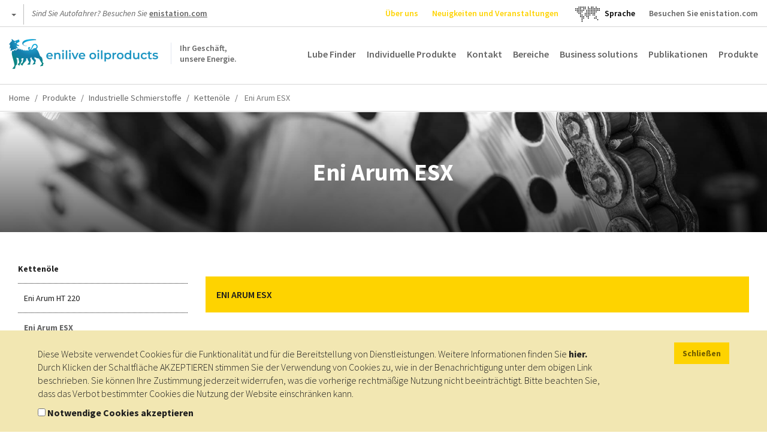

--- FILE ---
content_type: text/html; charset=UTF-8
request_url: https://oilproducts.eni.com/de_AT/Produkte/industrielle-schmierstoffe/kettenole/synthetische-ole/eni-arum-esx
body_size: 12008
content:

<!DOCTYPE html>
<html lang="de">
    <head>
    	<meta http-equiv="content-language" content="de-at" />
	    <meta name="viewport" content="user-scalable=no, initial-scale=1, width=device-width, maximum-scale=1" />
        <meta charset="UTF-8" />
        <title>Synthetische Öle - Eni Arum ESX | Enilive oilproducts</title>
        <meta name="robots" content="index, follow" />
<meta name="description" content="Eni Arum ESX ist ein Schmiermittel f&uuml;r Ketten, das mit qualitativ hochwertigen, synthetischen Estern formuliert wurde. Diese bilden keine Ablagerungen selbst bei hohen Einsatztemperaturen (mit Spitzenwerten bis zu 250 &deg;C).
Durch die Verwendung spezieller Additive hat das &Ouml;l exzellente Verschlei&szlig;schutzeigenschaften und einen hervorragenden Schutz gegen Oxidation (&Ouml;lalterung).
Der hohe Viskosit&auml;tsindex ergibt ein sehr gutes Viskosit&auml;ts- Temperaturprofil und gew&auml;hrleistet so bei jeder Temperatur einen ausreichenden Schmierfilm.
Eni Arum ESX wurde speziell entwickelt f&uuml;r die Schmierung von Ketten, die unter hohen Temperaturen in verschiedenen Industriebereichen arbeiten.
Beispielsweise in der Textil-, Stahl-, Glas-, Keramik-, Papier- und Lackierindustrie aber auch in der Metallformung. 
Es wird besonders f&uuml;r die Schmierung in Hoch&ouml;fen und Pressenketten in der Holzfaserindustrie empfohlen, bei denen es zu extrem hohen Temperaturen kommen kann.
Eni Arum ESX  ist au&szlig;erdem f&uuml;r die Schmierung von Lagern und Zahnr&auml;dern/Getrieben geeignet, die bei extrem hohen Temperaturen arbeiten.
Eni Arum ESX kann f&uuml;r Automatikspr&uuml;her, und Tropf&ouml;ler verwendet werden, aber auch von Hand aufgetragen werden." />
<meta http-equiv="Content-Type" content="text/html; charset=utf-8" />
<meta charset="UTF-8" />
<meta property="og:title" content="Synthetische &Ouml;le - Eni Arum ESX" />
<meta property="og:description" content="Eni Arum ESX ist ein Schmiermittel f&uuml;r Ketten, das mit qualitativ hochwertigen, synthetischen Estern formuliert wurde. Diese bilden keine Ablagerungen selbst bei hohen Einsatztemperaturen (mit Spitzenwerten bis zu 250 &deg;C).
Durch die Verwendung spezieller Additive hat das &Ouml;l exzellente Verschlei&szlig;schutzeigenschaften und einen hervorragenden Schutz gegen Oxidation (&Ouml;lalterung).
Der hohe Viskosit&auml;tsindex ergibt ein sehr gutes Viskosit&auml;ts- Temperaturprofil und gew&auml;hrleistet so bei jeder Temperatur einen ausreichenden Schmierfilm.
Eni Arum ESX wurde speziell entwickelt f&uuml;r die Schmierung von Ketten, die unter hohen Temperaturen in verschiedenen Industriebereichen arbeiten.
Beispielsweise in der Textil-, Stahl-, Glas-, Keramik-, Papier- und Lackierindustrie aber auch in der Metallformung. 
Es wird besonders f&uuml;r die Schmierung in Hoch&ouml;fen und Pressenketten in der Holzfaserindustrie empfohlen, bei denen es zu extrem hohen Temperaturen kommen kann.
Eni Arum ESX  ist au&szlig;erdem f&uuml;r die Schmierung von Lagern und Zahnr&auml;dern/Getrieben geeignet, die bei extrem hohen Temperaturen arbeiten.
Eni Arum ESX kann f&uuml;r Automatikspr&uuml;her, und Tropf&ouml;ler verwendet werden, aber auch von Hand aufgetragen werden." />

        <link rel="alternate" href="https://oilproducts.eni.com/it_IT/prodotti/lubrificanti-industria/oli-per-catene/oli-sintetici/eni-arum-esx" hreflang="it"/>
<link rel="alternate" href="https://oilproducts.eni.com/it_IT/prodotti/lubrificanti-industria/oli-per-catene/oli-sintetici/eni-arum-esx" hreflang="it-it"/>
<link rel="alternate" href="https://oilproducts.eni.com/en_GB/products/industrial-lubricants/chain-oils/synthetic-oils/eni-arum-esx" hreflang="en"/>
<link rel="alternate" href="https://oilproducts.eni.com/en_GB/products/industrial-lubricants/chain-oils/synthetic-oils/eni-arum-esx" hreflang="en-it"/>
<link rel="alternate" href="https://oilproducts.eni.com/nl_BX/segmenten/smeermiddelen/industrie/kettingolie/synthetische-olie/eni-arum-esx" hreflang="nl-be"/>
<link rel="alternate" href="https://oilproducts.eni.com/nl_BX/segmenten/smeermiddelen/industrie/kettingolie/synthetische-olie/eni-arum-esx" hreflang="nl-lu"/>
<link rel="alternate" href="https://oilproducts.eni.com/nl_BX/segmenten/smeermiddelen/industrie/kettingolie/synthetische-olie/eni-arum-esx" hreflang="nl-nl"/>
<link rel="alternate" href="https://oilproducts.eni.com/nl_BX/segmenten/smeermiddelen/industrie/kettingolie/synthetische-olie/eni-arum-esx" hreflang="nl"/>
<link rel="alternate" href="https://oilproducts.eni.com/fr_BX/domaines/lubrifiants/lubrifiants-industriels/huiles-pour-chaines/huiles-synthetiques/eni-arum-esx" hreflang="fr-be"/>
<link rel="alternate" href="https://oilproducts.eni.com/fr_BX/domaines/lubrifiants/lubrifiants-industriels/huiles-pour-chaines/huiles-synthetiques/eni-arum-esx" hreflang="fr-lu"/>
<link rel="alternate" href="https://oilproducts.eni.com/fr_FR/Produits/lubrifiants-industriels/huiles-pour-chaines/huiles-synthetiques/eni-arum-esx" hreflang="fr"/>
<link rel="alternate" href="https://oilproducts.eni.com/en_BX/areas/lubricants/industrial-lubricants/chain-oils/synthetic-oils/eni-arum-esx" hreflang="en-be"/>
<link rel="alternate" href="https://oilproducts.eni.com/en_BX/areas/lubricants/industrial-lubricants/chain-oils/synthetic-oils/eni-arum-esx" hreflang="en-lu"/>
<link rel="alternate" href="https://oilproducts.eni.com/en_BX/areas/lubricants/industrial-lubricants/chain-oils/synthetic-oils/eni-arum-esx" hreflang="en-nl"/>
<link rel="alternate" href="https://oilproducts.eni.com/en_APAC/products/industrial/chain-oils/synthetic-oils/eni-arum-esx" hreflang="th"/>
<link rel="alternate" href="https://oilproducts.eni.com/en_APAC/products/industrial/chain-oils/synthetic-oils/eni-arum-esx" hreflang="vi"/>
<link rel="alternate" href="https://oilproducts.eni.com/en_APAC/products/industrial/chain-oils/synthetic-oils/eni-arum-esx" hreflang="ms"/>
<link rel="alternate" href="https://oilproducts.eni.com/en_APAC/products/industrial/chain-oils/synthetic-oils/eni-arum-esx" hreflang="zh"/>
<link rel="alternate" href="https://oilproducts.eni.com/en_APAC/products/industrial/chain-oils/synthetic-oils/eni-arum-esx" hreflang="ja"/>
<link rel="alternate" href="https://oilproducts.eni.com/en_APAC/products/industrial/chain-oils/synthetic-oils/eni-arum-esx" hreflang="ko"/>
<link rel="alternate" href="https://oilproducts.eni.com/en_APAC/products/industrial/chain-oils/synthetic-oils/eni-arum-esx" hreflang="tl"/>
<link rel="alternate" href="https://oilproducts.eni.com/en_APAC/products/industrial/chain-oils/synthetic-oils/eni-arum-esx" hreflang="km"/>
<link rel="alternate" href="https://oilproducts.eni.com/en_APAC/products/industrial/chain-oils/synthetic-oils/eni-arum-esx" hreflang="en-bd"/>
<link rel="alternate" href="https://oilproducts.eni.com/en_APAC/products/industrial/chain-oils/synthetic-oils/eni-arum-esx" hreflang="en-mm"/>
<link rel="alternate" href="https://oilproducts.eni.com/en_APAC/products/industrial/chain-oils/synthetic-oils/eni-arum-esx" hreflang="en-la"/>
<link rel="alternate" href="https://oilproducts.eni.com/en_APAC/products/industrial/chain-oils/synthetic-oils/eni-arum-esx" hreflang="en-th"/>
<link rel="alternate" href="https://oilproducts.eni.com/en_APAC/products/industrial/chain-oils/synthetic-oils/eni-arum-esx" hreflang="en-kh"/>
<link rel="alternate" href="https://oilproducts.eni.com/en_APAC/products/industrial/chain-oils/synthetic-oils/eni-arum-esx" hreflang="en-vn"/>
<link rel="alternate" href="https://oilproducts.eni.com/en_APAC/products/industrial/chain-oils/synthetic-oils/eni-arum-esx" hreflang="en-my"/>
<link rel="alternate" href="https://oilproducts.eni.com/en_APAC/products/industrial/chain-oils/synthetic-oils/eni-arum-esx" hreflang="en-sg"/>
<link rel="alternate" href="https://oilproducts.eni.com/en_APAC/products/industrial/chain-oils/synthetic-oils/eni-arum-esx" hreflang="en-tw"/>
<link rel="alternate" href="https://oilproducts.eni.com/en_APAC/products/industrial/chain-oils/synthetic-oils/eni-arum-esx" hreflang="en-ph"/>
<link rel="alternate" href="https://oilproducts.eni.com/en_APAC/products/industrial/chain-oils/synthetic-oils/eni-arum-esx" hreflang="en-kp"/>
<link rel="alternate" href="https://oilproducts.eni.com/en_APAC/products/industrial/chain-oils/synthetic-oils/eni-arum-esx" hreflang="en-kr"/>
<link rel="alternate" href="https://oilproducts.eni.com/en_APAC/products/industrial/chain-oils/synthetic-oils/eni-arum-esx" hreflang="en-jp"/>
<link rel="alternate" href="https://oilproducts.eni.com/en_APAC/products/industrial/chain-oils/synthetic-oils/eni-arum-esx" hreflang="en-bn"/>
<link rel="alternate" href="https://oilproducts.eni.com/en_APAC/products/industrial/chain-oils/synthetic-oils/eni-arum-esx" hreflang="en-nz"/>
<link rel="alternate" href="https://oilproducts.eni.com/en_APAC/products/industrial/chain-oils/synthetic-oils/eni-arum-esx" hreflang="en-au"/>
<link rel="alternate" href="https://oilproducts.eni.com/en_APAC/products/industrial/chain-oils/synthetic-oils/eni-arum-esx" hreflang="th-th"/>
<link rel="alternate" href="https://oilproducts.eni.com/en_APAC/products/industrial/chain-oils/synthetic-oils/eni-arum-esx" hreflang="vi-vn"/>
<link rel="alternate" href="https://oilproducts.eni.com/en_APAC/products/industrial/chain-oils/synthetic-oils/eni-arum-esx" hreflang="ms-my"/>
<link rel="alternate" href="https://oilproducts.eni.com/en_APAC/products/industrial/chain-oils/synthetic-oils/eni-arum-esx" hreflang="ms-sg"/>
<link rel="alternate" href="https://oilproducts.eni.com/en_APAC/products/industrial/chain-oils/synthetic-oils/eni-arum-esx" hreflang="ms-bn"/>
<link rel="alternate" href="https://oilproducts.eni.com/en_APAC/products/industrial/chain-oils/synthetic-oils/eni-arum-esx" hreflang="zh-tw"/>
<link rel="alternate" href="https://oilproducts.eni.com/en_APAC/products/industrial/chain-oils/synthetic-oils/eni-arum-esx" hreflang="ja-jp"/>
<link rel="alternate" href="https://oilproducts.eni.com/en_APAC/products/industrial/chain-oils/synthetic-oils/eni-arum-esx" hreflang="ko-kp"/>
<link rel="alternate" href="https://oilproducts.eni.com/en_APAC/products/industrial/chain-oils/synthetic-oils/eni-arum-esx" hreflang="ko-kr"/>
<link rel="alternate" href="https://oilproducts.eni.com/en_APAC/products/industrial/chain-oils/synthetic-oils/eni-arum-esx" hreflang="tl-ph"/>
<link rel="alternate" href="https://oilproducts.eni.com/en_APAC/products/industrial/chain-oils/synthetic-oils/eni-arum-esx" hreflang="km-kh"/>
<link rel="alternate" href="https://oilproducts.eni.com/da_DK/Omr%C3%A5der/smoremidler/smoremidler-til-industrien/kaedeolier/syntetiske-olier/eni-arum-esx" hreflang="da"/>
<link rel="alternate" href="https://oilproducts.eni.com/da_DK/Omr%C3%A5der/smoremidler/smoremidler-til-industrien/kaedeolier/syntetiske-olier/eni-arum-esx" hreflang="da-dk"/>
<link rel="alternate" href="https://oilproducts.eni.com/sv_SE/Omr%C3%A5den/smorjmedel/industriella-smorjmedel/kedjeoljor/syntetiska-oljor/eni-arum-esx" hreflang="sv"/>
<link rel="alternate" href="https://oilproducts.eni.com/sv_SE/Omr%C3%A5den/smorjmedel/industriella-smorjmedel/kedjeoljor/syntetiska-oljor/eni-arum-esx" hreflang="sv-se"/>
<link rel="alternate" href="https://oilproducts.eni.com/fi_FI/Alueet/voiteluaineet/teolliset-voiteluaineet/ketjuoljyt/synteettiset-oljyt/eni-arum-esx" hreflang="fi"/>
<link rel="alternate" href="https://oilproducts.eni.com/fi_FI/Alueet/voiteluaineet/teolliset-voiteluaineet/ketjuoljyt/synteettiset-oljyt/eni-arum-esx" hreflang="fi-fi"/>
<link rel="alternate" href="https://oilproducts.eni.com/no_NO/Omr%C3%A5den/smoremidler/industrielle-smoremidler/kjedeoljer/syntetiske-oljer/eni-arum-esx" hreflang="no"/>
<link rel="alternate" href="https://oilproducts.eni.com/no_NO/Omr%C3%A5den/smoremidler/industrielle-smoremidler/kjedeoljer/syntetiske-oljer/eni-arum-esx" hreflang="no-no"/>
<link rel="alternate" href="https://oilproducts.eni.com/en_AT/products/industrial-lubricants/chain-oils/synthetic-oils/eni-arum-esx" hreflang="en-at"/>
<link rel="alternate" href="https://oilproducts.eni.com/sk_AT/Produkty/priemyselne-maziva/retazove-oleje/synteticke-oleje/eni-arum-esx" hreflang="sk"/>
<link rel="alternate" href="https://oilproducts.eni.com/sk_AT/Produkty/priemyselne-maziva/retazove-oleje/synteticke-oleje/eni-arum-esx" hreflang="sk-at"/>
<link rel="alternate" href="https://oilproducts.eni.com/ro_AT/Produse/lubrifian%C8%9Bi-industriali/uleiuri-pentru-lan%C8%9Buri/uleiuri-sintetice/eni-arum-esx" hreflang="ro"/>
<link rel="alternate" href="https://oilproducts.eni.com/ro_AT/Produse/lubrifian%C8%9Bi-industriali/uleiuri-pentru-lan%C8%9Buri/uleiuri-sintetice/eni-arum-esx" hreflang="ro-at"/>
<link rel="alternate" href="https://oilproducts.eni.com/de_AT/Produkte/industrielle-schmierstoffe/kettenole/synthetische-ole/eni-arum-esx" hreflang="de-at"/>
<link rel="alternate" href="https://oilproducts.eni.com/hu_AT/Term%C3%A9kek/ipari-kenoanyagok/lanckenoolajok/szintetikus-olajok/eni-arum-esx" hreflang="hu"/>
<link rel="alternate" href="https://oilproducts.eni.com/hu_AT/Term%C3%A9kek/ipari-kenoanyagok/lanckenoolajok/szintetikus-olajok/eni-arum-esx" hreflang="hu-at"/>
<link rel="alternate" href="https://oilproducts.eni.com/cz_AT/Produkty/prumyslova-maziva/retezove-oleje/synteticke-oleje/eni-arum-esx" hreflang="cs"/>
<link rel="alternate" href="https://oilproducts.eni.com/cz_AT/Produkty/prumyslova-maziva/retezove-oleje/synteticke-oleje/eni-arum-esx" hreflang="cs-at"/>
<link rel="alternate" href="https://oilproducts.eni.com/fr_FR/Produits/lubrifiants-industriels/huiles-pour-chaines/huiles-synthetiques/eni-arum-esx" hreflang="fr-fr"/>
<link rel="alternate" href="https://oilproducts.eni.com/de_AT/" hreflang="x-default"/>

        
        
<script type="application/ld+json">
    {
    "@context":"http://schema.org",
    "@type":"BreadcrumbList",
    "itemListElement":
        [
            {
                "@type":"ListItem",
                "position":1,
                "item":{
                    "@id":"https://oilproducts.eni.com/de_AT/",
                    "name":"Home"
                }
            }
,
            {
                "@type":"ListItem",
                "position":2,
                "item":{
                    "@id":"https://oilproducts.eni.com/de_AT/Produkte",
                    "name":"Produkte"
                }
            }
,
            {
                "@type":"ListItem",
                "position":3,
                "item":{
                    "@id":"https://oilproducts.eni.com/de_AT/Produkte/industrielle-schmierstoffe",
                    "name":"Industrielle schmierstoffe"
                }
            }
,
            {
                "@type":"ListItem",
                "position":4,
                "item":{
                    "@id":"https://oilproducts.eni.com/de_AT/Produkte/industrielle-schmierstoffe/kettenole",
                    "name":"Kettenole"
                }
            }
,
            {
                "@type":"ListItem",
                "position":5,
                "item":{
                    "@id":"https://oilproducts.eni.com/de_AT/Produkte/industrielle-schmierstoffe/kettenole/eni-arum-esx",
                    "name":"Eni arum esx"
                }
            }
]
    }
</script>

				
		
				
        		

                                    <link rel="stylesheet" href="/css/app.css" />
            
        
        
		<link href='https://fonts.googleapis.com/css2?family=Source+Sans+Pro:ital,wght@0,200;0,300;0,400;0,600;0,700;0,900;1,200;1,300;1,400;1,600;1,700;1,900&display=swap' rel='stylesheet'>
			        <link rel="icon" type="image/x-icon" href="/favicon.ico" />
			
                                                                 <script type="text/javascript" src="/js/7ca490f.js"></script>
                                            
    </head>

    <body>

				
		
                    <header>
									<div class="row upper">
	
    <div id="country-select">
	<div class="dropdown">
		<button class="btn btn-default dropdown-toggle" type="button" id="country-select-dropdown-button" data-toggle="dropdown" aria-haspopup="true" aria-expanded="true">
			 <span class="caret">&nbsp;</span>
		</button>

		<ul class="dropdown-menu" aria-labelledby="country-select-dropdown-button">
			            	<li>
                                            <span> Unternehmenswebsite </span>
                                	</li>
                        	<li>
                                		<a title="Österreich" href="https://www.eni.com/de_AT/home.html"  target="_blank" >
            	    Österreich
            		</a>
                                	</li>
                        	<li>
                                		<a title="Belgien" href="https://eni.com/en-IT/global-presence/eurasia/belgium.html"  target="_blank" >
            	    Belgien
            		</a>
                                	</li>
                        	<li>
                                		<a title="China" href="https://www.eni.com/cn_CN/home.html"  target="_blank" >
            	    China
            		</a>
                                	</li>
                        	<li>
                                		<a title="Frankreich" href="https://www.eni.com/fr_FR/home.html"  target="_blank" >
            	    Frankreich
            		</a>
                                	</li>
                        	<li>
                                		<a title="Deutschland" href="https://www.eni.com/de_DE/home.page"  target="_blank" >
            	    Deutschland
            		</a>
                                	</li>
                        	<li>
                                		<a title="Niederlande" href="https://eni.com/en-IT/global-presence/eurasia/netherlands.html"  target="_blank" >
            	    Niederlande
            		</a>
                                	</li>
                        	<li>
                                		<a title="Russland" href="https://www.eni.com/en_RU/home.html"  target="_blank" >
            	    Russland
            		</a>
                                	</li>
                        	<li>
                                		<a title="Spanien" href="https://oilproducts.eni.com/es_ES/"  target="_blank" >
            	    Spanien
            		</a>
                                	</li>
                        	<li>
                                		<a title="Schweiz" href="https://www.enistation.ch/fr-CH/home.page"  target="_blank" >
            	    Schweiz
            		</a>
                                	</li>
                        	<li>
                                            <span> Für Reisende </span>
                                	</li>
                        	<li>
                                		<a title="Österreich" href="https://www.enistation.at/"  target="_blank" >
            	    Österreich
            		</a>
                                	</li>
                        	<li>
                                		<a title="Frankreich" href="https://www.enistation.fr/"  target="_blank" >
            	    Frankreich
            		</a>
                                	</li>
                        	<li>
                                		<a title="Deutschland" href="https://www.agipstation.de/"  target="_blank" >
            	    Deutschland
            		</a>
                                	</li>
                        	<li>
                                		<a title="Schweiz" href="https://www.enistation.ch/fr-CH/home.page"  target="_blank" >
            	    Schweiz
            		</a>
                                	</li>
            		</ul>
	</div>
</div>
	
	<em>Sind Sie Autofahrer? Besuchen Sie <strong><a href="https://www.enistation.at" target="_blank">enistation.com</a></strong></em>

	<nav class="secondary">
        <ul>

            	<li><a title="Über uns" href="/de_AT/uber-uns"  class="ylw"  >Über uns</a></li>
	<li><a title="Neuigkeiten und Veranstaltungen" href="/de_AT/Neuigkeiten-undVeranstaltungen"  class="ylw"  >Neuigkeiten und Veranstaltungen</a></li>
  
              
            	<li id="language-select">
        <a href="#" data-toggle="modal" data-target="#countryModal" title="">
							<img class="lang-world" src="/img/mondo.svg" alt="choose you language"/>
					</a>
    </li>
	<li id="language-select-map" style="margin: auto;">
        <a href="#" data-toggle="modal" data-target="#countryModal" style="color: black;">
							<p>Sprache<p>
					</a>
    </li>
	

    
            <li>
                <a target="_blank" href="http://eni.com">Besuchen Sie enistation.com</a>
            </li>
        </ul>
	</nav>
</div>
				
								    <div class="row middle">

	<span id="show-mobile-menu" class="icon">&nbsp;</span>
	<div class="mobile-language-select">
			<li id="language-select">
        <a href="#" data-toggle="modal" data-target="#countryModal" title="">
							<img class="lang-world" src="/img/mondo.svg" alt="choose you language"/>
					</a>
    </li>
	<li id="language-select-map" style="margin: auto;">
        <a href="#" data-toggle="modal" data-target="#countryModal" style="color: black;">
							<p>Sprache<p>
					</a>
    </li>
	

	</div>
    <h5 class="logoh1 logo-de_AT">
        <a title="" href="/de_AT/">
            <span>Ihr Geschäft, <br /> unsere Energie.</span>
        </a>
        Enilive oilproducts
    </h5>

    <nav class="main">
	<ul>
        		 
    		<li><a title="Lube Finder" href="https://eni-ita.lubricantadvisor.com/default.aspx?lang=ger" class=""  target="_blank" >Lube Finder</a></li>
    	        		 
    		<li><a title="Individuelle Produkte" href="/de_AT/individuelle-produkte" class="" >Individuelle Produkte</a></li>
    	        		 
    		<li><a title="Kontakt" href="/de_AT/Kontakt" class="" >Kontakt</a></li>
    	        		 
    		<li><a title="Bereiche" href="/de_AT/Bereiche" class="" >Bereiche</a></li>
    	        		 
    		<li><a title="Business solutions" href="/de_AT/business%20Solutions" class="" >Business solutions</a></li>
    	        		 
    		<li><a title="Publikationen" href="/de_AT/publikationen" class="" >Publikationen</a></li>
    	        	    	    <li>
        		<span class="products-menu-toggle" title="" href="#">Produkte</span>    
        	    
<div class="products-menu-wrapper products-menu-wrapper-set-height">
    <span class="icon icon-triangle">&nbsp;</span>
	<div class="products-menu">
    
        <div class="link back">
            <span class="icon">&nbsp;</span>
    
            <a title="" href="">Zurück</a>
        </div>
                                                    
    	<div class="link">
    		<a title="" href="/de_AT/Produkte">Zu produkte</a>
    	</div>
    
        <ul>
                    
                    <li>
            
            	                    <div>
                    	<a href="/de_AT/Produkte/automotive-schmierstoffe">Zu Automotive Schmierstoffe</a>
    		            <span class="icon">&nbsp;</span>
                    </div>
                                
            	<div>
                    <a href="/de_AT/Produkte/automotive-schmierstoffe"  >Automotive Schmierstoffe</a>
                    <span class="icon">&nbsp;</span>
                </div>    
                   
                                            <ul>
                                    
                    <li>
            
            	                
            	<div>
                    <a href="/de_AT/Produkte/automotive-schmierstoffe/personenkraftwagen"  >Personenkraftwagen</a>
                    <span class="icon">&nbsp;</span>
                </div>    
                   
                                            <ul>
                                    
                            
                
        
                
        
                
        
                
        
                
    
        
                
        
                            
                
    
        
                
        
                            
                
    
        
                
        
                            
                
    
        
                
        
                            
                
    
        
                
        
                            
                
    
        
                
    
                        </ul>
                                   
            </li>
            
                
        
                    <li>
            
            	                
            	<div>
                    <a href="/de_AT/Produkte/automotive-schmierstoffe/schwere-nutzfahrzeuge"  >Schwere Nutzfahrzeuge</a>
                    <span class="icon">&nbsp;</span>
                </div>    
                   
                                            <ul>
                                    
                            
                
        
                
        
                
        
                
        
                
    
        
                
        
                            
                
    
        
                
        
                            
                
    
        
                
        
                            
                
    
        
                
        
                            
                
    
        
                
        
                            
                
    
        
                
    
                        </ul>
                                   
            </li>
            
                
        
                    <li>
            
            	                
            	<div>
                    <a href="/de_AT/Produkte/automotive-schmierstoffe/motorroller-und-motorrader"  >Motorroller und Motorräder</a>
                    <span class="icon">&nbsp;</span>
                </div>    
                   
                                            <ul>
                                    
                            
                
        
                
        
                
    
        
                
        
                            
                
    
        
                
        
                            
                
    
        
                
        
                            
                
    
        
                
        
                            
                
    
        
                
        
                            
                
    
        
                
    
                        </ul>
                                   
            </li>
            
                
        
                    <li>
            
            	                
            	<div>
                    <a href="/de_AT/Produkte/automotive-schmierstoffe/kleine-boote"  >Kleine Boote</a>
                    <span class="icon">&nbsp;</span>
                </div>    
                   
                                            <ul>
                                    
                            
                
    
        
                
        
                            
                
        
                
        
                
    
        
                
    
                        </ul>
                                   
            </li>
            
                
        
                    <li>
            
            	                
            	<div>
                    <a href="/de_AT/Produkte/automotive-schmierstoffe/land-und-erdbewegungsmaschinen"  >Land- und Erdbewegungsmaschinen</a>
                    <span class="icon">&nbsp;</span>
                </div>    
                   
                                            <ul>
                                    
                            
                
    
        
                
        
                            
                
        
                
    
        
                
        
                            
                
        
                
        
                
    
        
                
    
                        </ul>
                                   
            </li>
            
                
        
                    <li>
            
            	                
            	<div>
                    <a href="/de_AT/Produkte/automotive-schmierstoffe/schmierstoffe-fur-oldtimer"  >Schmierstoffe für Oldtimer</a>
                    <span class="icon">&nbsp;</span>
                </div>    
                   
                                            <ul>
                                    
                            
                
        
                
        
                
        
                
        
                
        
                
        
                
        
                
        
                
    
        
                
        
                            
                
        
                
        
                
    
        
                
        
                            
                
    
        
                
        
                            
                
    
        
                
        
                            
                
    
        
                
    
                        </ul>
                                   
            </li>
            
                
    
                        </ul>
                                   
            </li>
            
                
        
                    <li>
            
            	                    <div>
                    	<a href="/de_AT/Produkte/industrielle-schmierstoffe">Zu Industrielle Schmierstoffe</a>
    		            <span class="icon">&nbsp;</span>
                    </div>
                                
            	<div>
                    <a href="/de_AT/Produkte/industrielle-schmierstoffe"  >Industrielle Schmierstoffe</a>
                    <span class="icon">&nbsp;</span>
                </div>    
                   
                                            <ul>
                                    
                    <li>
            
            	                
            	<div>
                    <a href="/de_AT/Produkte/industrielle-schmierstoffe/hydraulikole"  >Hydrauliköle</a>
                    <span class="icon">&nbsp;</span>
                </div>    
                   
                                            <ul>
                                    
                            
                
        
                
        
                
        
                
        
                
        
                
        
                
        
                
        
                
    
        
                
        
                            
                
        
                
        
                
        
                
    
        
                
        
                            
                
    
        
                
        
                            
                
        
                
    
        
                
        
                            
                
        
                
        
                
        
                
    
        
                
        
                            
                
        
                
        
                
        
                
        
                
    
        
                
    
                        </ul>
                                   
            </li>
            
                
        
                    <li>
            
            	                
            	<div>
                    <a href="/de_AT/Produkte/industrielle-schmierstoffe/gleitbahnole"  >Gleitbahnöle</a>
                    <span class="icon">&nbsp;</span>
                </div>    
                   
                                            <ul>
                                    
                            
                
        
                
        
                
    
        
                
    
                        </ul>
                                   
            </li>
            
                
        
                    <li>
            
            	                
            	<div>
                    <a href="/de_AT/Produkte/industrielle-schmierstoffe/schmierole"  >Schmieröle</a>
                    <span class="icon">&nbsp;</span>
                </div>    
                   
                                            <ul>
                                    
                            
                
        
                
        
                
        
                
        
                
    
        
                
        
                            
                
        
                
        
                
        
                
        
                
    
        
                
        
                            
                
        
                
    
        
                
    
                        </ul>
                                   
            </li>
            
                
        
                    <li>
            
            	                
            	<div>
                    <a href="/de_AT/Produkte/industrielle-schmierstoffe/kettenole"  >Kettenöle</a>
                    <span class="icon">&nbsp;</span>
                </div>    
                   
                                            <ul>
                                    
                            
                
        
                
        
                
    
        
                
        
                            
                
    
        
                
        
                            
                
        
                
    
        
                
    
                        </ul>
                                   
            </li>
            
                
        
                    <li>
            
            	                
            	<div>
                    <a href="/de_AT/Produkte/industrielle-schmierstoffe/kompressorenole"  >Kompressorenöle</a>
                    <span class="icon">&nbsp;</span>
                </div>    
                   
                                            <ul>
                                    
                            
                
        
                
    
        
                
        
                            
                
        
                
    
        
                
        
                            
                
        
                
        
                
    
        
                
        
                            
                
        
                
    
        
                
        
                            
                
    
        
                
    
                        </ul>
                                   
            </li>
            
                
        
                    <li>
            
            	                
            	<div>
                    <a href="/de_AT/Produkte/industrielle-schmierstoffe/turbinenole"  >Turbinenöle</a>
                    <span class="icon">&nbsp;</span>
                </div>    
                   
                                            <ul>
                                    
                            
                
        
                
    
        
                
        
                            
                
    
        
                
        
                            
                
    
        
                
    
                        </ul>
                                   
            </li>
            
                
        
                    <li>
            
            	                
            	<div>
                    <a href="/de_AT/Produkte/industrielle-schmierstoffe/warmetragerole"  >Wärmeträgeröle</a>
                    <span class="icon">&nbsp;</span>
                </div>    
                   
                                            <ul>
                                    
                            
                
        
                
        
                
        
                
    
        
                
    
                        </ul>
                                   
            </li>
            
                
        
                    <li>
            
            	                
            	<div>
                    <a href="/de_AT/Produkte/industrielle-schmierstoffe/transformatorenole"  >Transformatorenöle</a>
                    <span class="icon">&nbsp;</span>
                </div>    
                   
                                            <ul>
                                    
                            
                
    
        
                
    
                        </ul>
                                   
            </li>
            
                
        
                    <li>
            
            	                
            	<div>
                    <a href="/de_AT/Produkte/industrielle-schmierstoffe/ole-fur-stationare-gasmotoren"  >Öle für stationäre Gasmotoren</a>
                    <span class="icon">&nbsp;</span>
                </div>    
                   
                                            <ul>
                                    
                            
                
        
                
        
                
    
        
                
        
                            
                
        
                
    
        
                
        
                            
                
    
        
                
    
                        </ul>
                                   
            </li>
            
                
        
                    <li>
            
            	                
            	<div>
                    <a href="/de_AT/Produkte/industrielle-schmierstoffe/prozessole"  >Prozessöle</a>
                    <span class="icon">&nbsp;</span>
                </div>    
                   
                                            <ul>
                                    
                            
                
        
                
    
        
                
    
                        </ul>
                                   
            </li>
            
                
        
                    <li>
            
            	                
            	<div>
                    <a href="/de_AT/Produkte/industrielle-schmierstoffe/weissole"  >Weißöle</a>
                    <span class="icon">&nbsp;</span>
                </div>    
                   
                                            <ul>
                                    
                            
                
        
                
    
        
                
    
                        </ul>
                                   
            </li>
            
                
        
                    <li>
            
            	                
            	<div>
                    <a href="/de_AT/Produkte/industrielle-schmierstoffe/umlaufole"  >Umlauföle</a>
                    <span class="icon">&nbsp;</span>
                </div>    
                   
                                            <ul>
                                    
                            
                
        
                
        
                
        
                
    
        
                
    
                        </ul>
                                   
            </li>
            
                
        
                    <li>
            
            	                
            	<div>
                    <a href="/de_AT/Produkte/industrielle-schmierstoffe/metallverarbeitungsole"  >Metallverarbeitungsöle</a>
                    <span class="icon">&nbsp;</span>
                </div>    
                   
                                            <ul>
                                    
                            
                
        
                
        
                
        
                
        
                
        
                
    
        
                
        
                            
                
        
                
        
                
        
                
    
        
                
        
                            
                
        
                
        
                
    
        
                
    
                        </ul>
                                   
            </li>
            
                
        
                    <li>
            
            	                
            	<div>
                    <a href="/de_AT/Produkte/industrielle-schmierstoffe/rostschutzole"  >Rostschutzöle</a>
                    <span class="icon">&nbsp;</span>
                </div>    
                   
                                            <ul>
                                    
                            
                
    
        
                
        
                            
                
    
        
                
    
                        </ul>
                                   
            </li>
            
                
        
                    <li>
            
            	                
            	<div>
                    <a href="/de_AT/Produkte/industrielle-schmierstoffe/warmebehandlungsole"  >Wärmebehandlungsöle</a>
                    <span class="icon">&nbsp;</span>
                </div>    
                   
                                            <ul>
                                    
                            
                
    
        
                
    
                        </ul>
                                   
            </li>
            
                
        
                    <li>
            
            	                
            	<div>
                    <a href="/de_AT/Produkte/industrielle-schmierstoffe/textilmaschinenole"  >Textilmaschinenöle</a>
                    <span class="icon">&nbsp;</span>
                </div>    
                   
                                            <ul>
                                    
                            
                
        
                
    
        
                
        
                            
                
        
                
    
        
                
    
                        </ul>
                                   
            </li>
            
                
        
                    <li>
            
            	                
            	<div>
                    <a href="/de_AT/Produkte/industrielle-schmierstoffe/aerosol-schmierstoffe"  >Aerosol-Schmierstoffe</a>
                    <span class="icon">&nbsp;</span>
                </div>    
                   
                                            <ul>
                                    
                            
                
        
                
        
                
        
                
    
        
                
        
                            
                
    
        
                
    
                        </ul>
                                   
            </li>
            
                
        
                    <li>
            
            	                
            	<div>
                    <a href="/de_AT/Produkte/industrielle-schmierstoffe/bohrspulmittel"  >Bohrspülmittel</a>
                    <span class="icon">&nbsp;</span>
                </div>    
                   
                                            <ul>
                                    
                            
                
    
        
                
    
                        </ul>
                                   
            </li>
            
                
    
                        </ul>
                                   
            </li>
            
                
        
                    <li>
            
            	                    <div>
                    	<a href="/de_AT/Produkte/schiffsmaschinenole">Zu Schiffsmaschinenöle</a>
    		            <span class="icon">&nbsp;</span>
                    </div>
                                
            	<div>
                    <a href="/de_AT/Produkte/schiffsmaschinenole"  >Schiffsmaschinenöle</a>
                    <span class="icon">&nbsp;</span>
                </div>    
                   
                                            <ul>
                                    
                    <li>
            
            	                
            	<div>
                    <a href="/de_AT/Produkte/schiffsmaschinenole/motorenole"  >Motorenöle</a>
                    <span class="icon">&nbsp;</span>
                </div>    
                   
                                            <ul>
                                    
                            
                
        
                
    
        
                
        
                            
                
        
                
    
        
                
    
                        </ul>
                                   
            </li>
            
                
        
                    <li>
            
            	                
            	<div>
                    <a href="/de_AT/Produkte/schiffsmaschinenole/kompressorenole"  >Kompressorenöle</a>
                    <span class="icon">&nbsp;</span>
                </div>    
                   
                                            <ul>
                                    
                            
                
        
                
        
                
    
        
                
        
                            
                
    
        
                
        
                            
                
        
                
        
                
    
        
                
    
                        </ul>
                                   
            </li>
            
                
        
                    <li>
            
            	                
            	<div>
                    <a href="/de_AT/Produkte/schiffsmaschinenole/hydraulikole"  >Hydrauliköle</a>
                    <span class="icon">&nbsp;</span>
                </div>    
                   
                                            <ul>
                                    
                            
                
        
                
        
                
    
        
                
        
                            
                
    
        
                
        
                            
                
        
                
    
        
                
    
                        </ul>
                                   
            </li>
            
                
        
                    <li>
            
            	                
            	<div>
                    <a href="/de_AT/Produkte/schiffsmaschinenole/gleitbahnole"  >Gleitbahnöle</a>
                    <span class="icon">&nbsp;</span>
                </div>    
                   
                                            <ul>
                                    
                            
                
        
                
        
                
    
        
                
    
                        </ul>
                                   
            </li>
            
                
        
                    <li>
            
            	                
            	<div>
                    <a href="/de_AT/Produkte/schiffsmaschinenole/schmierole"  >Schmieröle</a>
                    <span class="icon">&nbsp;</span>
                </div>    
                   
                                            <ul>
                                    
                            
                
        
                
        
                
    
        
                
        
                            
                
        
                
    
        
                
    
                        </ul>
                                   
            </li>
            
                
        
                    <li>
            
            	                
            	<div>
                    <a href="/de_AT/Produkte/schiffsmaschinenole/warmetragerole"  >Wärmeträgeröle</a>
                    <span class="icon">&nbsp;</span>
                </div>    
                   
                                            <ul>
                                    
                            
                
        
                
        
                
        
                
    
        
                
    
                        </ul>
                                   
            </li>
            
                
        
                    <li>
            
            	                
            	<div>
                    <a href="/de_AT/Produkte/schiffsmaschinenole/turbinenole"  >Turbinenöle</a>
                    <span class="icon">&nbsp;</span>
                </div>    
                   
                                            <ul>
                                    
                            
                
        
                
    
        
                
        
                            
                
    
        
                
    
                        </ul>
                                   
            </li>
            
                
        
                    <li>
            
            	                
            	<div>
                    <a href="/de_AT/Produkte/schiffsmaschinenole/schmierfette"  >Schmierfette</a>
                    <span class="icon">&nbsp;</span>
                </div>    
                   
                                            <ul>
                                    
                            
                
        
                
        
                
    
        
                
        
                            
                
        
                
    
        
                
        
                            
                
        
                
    
        
                
        
                            
                
    
        
                
    
                        </ul>
                                   
            </li>
            
                
        
                    <li>
            
            	                
            	<div>
                    <a href="/de_AT/Produkte/schiffsmaschinenole/sonstige-produkte"  >Sonstige Produkte</a>
                    <span class="icon">&nbsp;</span>
                </div>    
                   
                                            <ul>
                                    
                            
                
    
        
                
        
                            
                
    
        
                
        
                            
                
    
        
                
    
                        </ul>
                                   
            </li>
            
                
    
                        </ul>
                                   
            </li>
            
                
        
                    <li>
            
            	                    <div>
                    	<a href="/de_AT/Produkte/schmierfette">Zu Schmierfette</a>
    		            <span class="icon">&nbsp;</span>
                    </div>
                                
            	<div>
                    <a href="/de_AT/Produkte/schmierfette"  >Schmierfette</a>
                    <span class="icon">&nbsp;</span>
                </div>    
                   
                                            <ul>
                                    
                    <li>
            
            	                
            	<div>
                    <a href="/de_AT/Produkte/schmierfette/industriefette"  >Industriefette</a>
                    <span class="icon">&nbsp;</span>
                </div>    
                   
                                            <ul>
                                    
                            
                
        
                
        
                
        
                
        
                
        
                
        
                
        
                
        
                
        
                
    
        
                
        
                            
                
        
                
        
                
    
        
                
        
                            
                
        
                
        
                
        
                
        
                
        
                
    
        
                
        
                            
                
        
                
        
                
        
                
    
        
                
        
                            
                
        
                
    
        
                
        
                            
                
        
                
        
                
        
                
        
                
        
                
        
                
        
                
    
        
                
    
                        </ul>
                                   
            </li>
            
                
        
                    <li>
            
            	                
            	<div>
                    <a href="/de_AT/Produkte/schmierfette/automotive-fette"  >Automotive Fette</a>
                    <span class="icon">&nbsp;</span>
                </div>    
                   
                                            <ul>
                                    
                            
                
    
        
                
        
                            
                
        
                
    
        
                
        
                            
                
    
        
                
    
                        </ul>
                                   
            </li>
            
                
    
                        </ul>
                                   
            </li>
            
                
        
                    <li>
            
            	                    <div>
                    	<a href="/de_AT/Produkte/bitumen">Zu Bitumen</a>
    		            <span class="icon">&nbsp;</span>
                    </div>
                                
            	<div>
                    <a href="/de_AT/Produkte/bitumen"  >Bitumen</a>
                    <span class="icon">&nbsp;</span>
                </div>    
                   
                                            <ul>
                                    
                    <li>
            
            	                
            	<div>
                    <a href="/de_AT/Produkte/bitumen/strassenbaubitumen"  >Straßenbaubitumen</a>
                    <span class="icon">&nbsp;</span>
                </div>    
                   
                                            <ul>
                                    
                            
                
        
                
        
                
        
                
        
                
        
                
    
        
                
    
                        </ul>
                                   
            </li>
            
                
        
                    <li>
            
            	                
            	<div>
                    <a href="/de_AT/Produkte/bitumen/industriebitumen"  >Industriebitumen</a>
                    <span class="icon">&nbsp;</span>
                </div>    
                   
                                            <ul>
                                    
                            
                
    
        
                
    
                        </ul>
                                   
            </li>
            
                
    
                        </ul>
                                   
            </li>
            
                
        
                    <li>
            
            	                    <div>
                    	<a href="/de_AT/Produkte/additive">Zu Additive</a>
    		            <span class="icon">&nbsp;</span>
                    </div>
                                
            	<div>
                    <a href="/de_AT/Produkte/additive"  >Additive</a>
                    <span class="icon">&nbsp;</span>
                </div>    
                   
                                            <ul>
                                    
                    <li>
            
            	                
            	<div>
                    <a href="/de_AT/Produkte/additive/additivpakete"  >Additivpakete</a>
                    <span class="icon">&nbsp;</span>
                </div>    
                   
                                            <ul>
                                    
                            
                
        
                
        
                
        
                
        
                
    
        
                
        
                            
                
    
        
                
        
                            
                
    
        
                
    
                        </ul>
                                   
            </li>
            
                
        
                    <li>
            
            	                
            	<div>
                    <a href="/de_AT/Produkte/additive/komponenten"  >Komponenten</a>
                    <span class="icon">&nbsp;</span>
                </div>    
                   
                                            <ul>
                                    
                            
                
        
                
    
        
                
        
                            
                
        
                
        
                
    
        
                
        
                            
                
        
                
        
                
    
        
                
        
                            
                
        
                
        
                
    
        
                
        
                            
                
    
        
                
    
                        </ul>
                                   
            </li>
            
                
    
                        </ul>
                                   
            </li>
            
                
        
                    <li>
            
            	                    <div>
                    	<a href="/de_AT/Produkte/prozessole">Zu Prozessöle</a>
    		            <span class="icon">&nbsp;</span>
                    </div>
                                
            	<div>
                    <a href="/de_AT/Produkte/prozessole"  >Prozessöle</a>
                    <span class="icon">&nbsp;</span>
                </div>    
                   
                                            <ul>
                                    
                    <li>
            
            	                
            	<div>
                    <a href="/de_AT/Produkte/prozessole/aromatenole"  >Aromatenöle</a>
                    <span class="icon">&nbsp;</span>
                </div>    
                   
                                            <ul>
                                    
                            
                
        
                
        
                
    
        
                
    
                        </ul>
                                   
            </li>
            
                
        
                    <li>
            
            	                
            	<div>
                    <a href="/de_AT/Produkte/prozessole/paraffinole"  >Paraffinöle</a>
                    <span class="icon">&nbsp;</span>
                </div>    
                   
                                            <ul>
                                    
                            
                
        
                
        
                
        
                
        
                
        
                
        
                
    
        
                
    
                        </ul>
                                   
            </li>
            
                
    
                        </ul>
                                   
            </li>
            
                
        
                    <li>
            
            	                    <div>
                    	<a href="/de_AT/Produkte/wachs-und-petrolatum">Zu Wachs und Petrolatum</a>
    		            <span class="icon">&nbsp;</span>
                    </div>
                                
            	<div>
                    <a href="/de_AT/Produkte/wachs-und-petrolatum"  >Wachs und Petrolatum</a>
                    <span class="icon">&nbsp;</span>
                </div>    
                   
                                            <ul>
                                    
                    <li>
            
            	                
            	<div>
                    <a href="/de_AT/Produkte/wachs-und-petrolatum/paraffinwachse"  >Paraffinwachse</a>
                    <span class="icon">&nbsp;</span>
                </div>    
                   
                                            <ul>
                                    
                            
                
        
                
        
                
    
        
                
    
                        </ul>
                                   
            </li>
            
                
        
                    <li>
            
            	                
            	<div>
                    <a href="/de_AT/Produkte/wachs-und-petrolatum/petrolatum"  >Petrolatum</a>
                    <span class="icon">&nbsp;</span>
                </div>    
                   
                                            <ul>
                                    
                            
                
        
                
        
                
        
                
        
                
    
        
                
    
                        </ul>
                                   
            </li>
            
                
    
                        </ul>
                                   
            </li>
            
                
    
        </ul>
        
    </div>

</div>


				
    	    </li>      
   		    	</ul>
</nav>
  
    
    <nav class="main-mobile">
    <ul>
                    	 
        		<li><a title="Über uns" href="/de_AT/uber-uns"  class="ylw" >Über uns</a></li>
                                	 
        		<li><a title="Individuelle Produkte" href="/de_AT/individuelle-produkte" >Individuelle Produkte</a></li>
                                	 
        		<li><a title="Neuigkeiten und Veranstaltungen" href="/de_AT/Neuigkeiten-undVeranstaltungen"  class="ylw" >Neuigkeiten und Veranstaltungen</a></li>
                                	 
        		<li><a title="Lube Finder" href="https://eni-ita.lubricantadvisor.com/default.aspx?lang=ger" >Lube Finder</a></li>
                                	 
        		<li><a title="Business solutions" href="/de_AT/business%20Solutions" >Business solutions</a></li>
                                	 
        		<li><a title="Kontakt" href="/de_AT/Kontakt" >Kontakt</a></li>
                                	 
        		<li><a title="Publikationen" href="/de_AT/publikationen" >Publikationen</a></li>
                                	 
        		<li><a title="Bereiche" href="/de_AT/Bereiche" >Bereiche</a></li>
                                            	<li>
            		<a class="products-menu-toggle" title="" href="#">Produkte <span class="icon">&nbsp;</span></a>    
            	    
<div class="products-menu-wrapper">
    <div class="products-menu">
    
        <div class="link back">
            <a title="" href="">Zurück  <span class="icon">&nbsp;</span></a>
        </div>
                                                    
    	<div class="link">
    		<a title="" href="/de_AT/Produkte">Zu produkte <span class="icon">&nbsp;</span></a>
    	</div>
    
        <ul>
                    
                    <li>
            
            	                    <div>
                    	<a href="/de_AT/Produkte/automotive-schmierstoffe">Zu Automotive Schmierstoffe <span class="icon">&nbsp;</span></a>
                    </div>
                                
            	<div>
                    <a href="/de_AT/Produkte/automotive-schmierstoffe"  >Automotive Schmierstoffe <span class="icon">&nbsp;</span></a>
                </div>    
                   
                                            <ul>
                                    
                    <li>
            
            	                
            	<div>
                    <a href="/de_AT/Produkte/automotive-schmierstoffe/personenkraftwagen"  >Personenkraftwagen <span class="icon">&nbsp;</span></a>
                </div>    
                   
                                            <ul>
                                    
                            
                
        
                
        
                
        
                
        
                
    
        
                
        
                            
                
    
        
                
        
                            
                
    
        
                
        
                            
                
    
        
                
        
                            
                
    
        
                
        
                            
                
    
        
                
    
                        </ul>
                                   
            </li>
            
                
        
                    <li>
            
            	                
            	<div>
                    <a href="/de_AT/Produkte/automotive-schmierstoffe/schwere-nutzfahrzeuge"  >Schwere Nutzfahrzeuge <span class="icon">&nbsp;</span></a>
                </div>    
                   
                                            <ul>
                                    
                            
                
        
                
        
                
        
                
        
                
    
        
                
        
                            
                
    
        
                
        
                            
                
    
        
                
        
                            
                
    
        
                
        
                            
                
    
        
                
        
                            
                
    
        
                
    
                        </ul>
                                   
            </li>
            
                
        
                    <li>
            
            	                
            	<div>
                    <a href="/de_AT/Produkte/automotive-schmierstoffe/motorroller-und-motorrader"  >Motorroller und Motorräder <span class="icon">&nbsp;</span></a>
                </div>    
                   
                                            <ul>
                                    
                            
                
        
                
        
                
    
        
                
        
                            
                
    
        
                
        
                            
                
    
        
                
        
                            
                
    
        
                
        
                            
                
    
        
                
        
                            
                
    
        
                
    
                        </ul>
                                   
            </li>
            
                
        
                    <li>
            
            	                
            	<div>
                    <a href="/de_AT/Produkte/automotive-schmierstoffe/kleine-boote"  >Kleine Boote <span class="icon">&nbsp;</span></a>
                </div>    
                   
                                            <ul>
                                    
                            
                
    
        
                
        
                            
                
        
                
        
                
    
        
                
    
                        </ul>
                                   
            </li>
            
                
        
                    <li>
            
            	                
            	<div>
                    <a href="/de_AT/Produkte/automotive-schmierstoffe/land-und-erdbewegungsmaschinen"  >Land- und Erdbewegungsmaschinen <span class="icon">&nbsp;</span></a>
                </div>    
                   
                                            <ul>
                                    
                            
                
    
        
                
        
                            
                
        
                
    
        
                
        
                            
                
        
                
        
                
    
        
                
    
                        </ul>
                                   
            </li>
            
                
        
                    <li>
            
            	                
            	<div>
                    <a href="/de_AT/Produkte/automotive-schmierstoffe/schmierstoffe-fur-oldtimer"  >Schmierstoffe für Oldtimer <span class="icon">&nbsp;</span></a>
                </div>    
                   
                                            <ul>
                                    
                            
                
        
                
        
                
        
                
        
                
        
                
        
                
        
                
        
                
    
        
                
        
                            
                
        
                
        
                
    
        
                
        
                            
                
    
        
                
        
                            
                
    
        
                
        
                            
                
    
        
                
    
                        </ul>
                                   
            </li>
            
                
    
                        </ul>
                                   
            </li>
            
                
        
                    <li>
            
            	                    <div>
                    	<a href="/de_AT/Produkte/industrielle-schmierstoffe">Zu Industrielle Schmierstoffe <span class="icon">&nbsp;</span></a>
                    </div>
                                
            	<div>
                    <a href="/de_AT/Produkte/industrielle-schmierstoffe"  >Industrielle Schmierstoffe <span class="icon">&nbsp;</span></a>
                </div>    
                   
                                            <ul>
                                    
                    <li>
            
            	                
            	<div>
                    <a href="/de_AT/Produkte/industrielle-schmierstoffe/hydraulikole"  >Hydrauliköle <span class="icon">&nbsp;</span></a>
                </div>    
                   
                                            <ul>
                                    
                            
                
        
                
        
                
        
                
        
                
        
                
        
                
        
                
        
                
    
        
                
        
                            
                
        
                
        
                
        
                
    
        
                
        
                            
                
    
        
                
        
                            
                
        
                
    
        
                
        
                            
                
        
                
        
                
        
                
    
        
                
        
                            
                
        
                
        
                
        
                
        
                
    
        
                
    
                        </ul>
                                   
            </li>
            
                
        
                    <li>
            
            	                
            	<div>
                    <a href="/de_AT/Produkte/industrielle-schmierstoffe/gleitbahnole"  >Gleitbahnöle <span class="icon">&nbsp;</span></a>
                </div>    
                   
                                            <ul>
                                    
                            
                
        
                
        
                
    
        
                
    
                        </ul>
                                   
            </li>
            
                
        
                    <li>
            
            	                
            	<div>
                    <a href="/de_AT/Produkte/industrielle-schmierstoffe/schmierole"  >Schmieröle <span class="icon">&nbsp;</span></a>
                </div>    
                   
                                            <ul>
                                    
                            
                
        
                
        
                
        
                
        
                
    
        
                
        
                            
                
        
                
        
                
        
                
        
                
    
        
                
        
                            
                
        
                
    
        
                
    
                        </ul>
                                   
            </li>
            
                
        
                    <li>
            
            	                
            	<div>
                    <a href="/de_AT/Produkte/industrielle-schmierstoffe/kettenole"  >Kettenöle <span class="icon">&nbsp;</span></a>
                </div>    
                   
                                            <ul>
                                    
                            
                
        
                
        
                
    
        
                
        
                            
                
    
        
                
        
                            
                
        
                
    
        
                
    
                        </ul>
                                   
            </li>
            
                
        
                    <li>
            
            	                
            	<div>
                    <a href="/de_AT/Produkte/industrielle-schmierstoffe/kompressorenole"  >Kompressorenöle <span class="icon">&nbsp;</span></a>
                </div>    
                   
                                            <ul>
                                    
                            
                
        
                
    
        
                
        
                            
                
        
                
    
        
                
        
                            
                
        
                
        
                
    
        
                
        
                            
                
        
                
    
        
                
        
                            
                
    
        
                
    
                        </ul>
                                   
            </li>
            
                
        
                    <li>
            
            	                
            	<div>
                    <a href="/de_AT/Produkte/industrielle-schmierstoffe/turbinenole"  >Turbinenöle <span class="icon">&nbsp;</span></a>
                </div>    
                   
                                            <ul>
                                    
                            
                
        
                
    
        
                
        
                            
                
    
        
                
        
                            
                
    
        
                
    
                        </ul>
                                   
            </li>
            
                
        
                    <li>
            
            	                
            	<div>
                    <a href="/de_AT/Produkte/industrielle-schmierstoffe/warmetragerole"  >Wärmeträgeröle <span class="icon">&nbsp;</span></a>
                </div>    
                   
                                            <ul>
                                    
                            
                
        
                
        
                
        
                
    
        
                
    
                        </ul>
                                   
            </li>
            
                
        
                    <li>
            
            	                
            	<div>
                    <a href="/de_AT/Produkte/industrielle-schmierstoffe/transformatorenole"  >Transformatorenöle <span class="icon">&nbsp;</span></a>
                </div>    
                   
                                            <ul>
                                    
                            
                
    
        
                
    
                        </ul>
                                   
            </li>
            
                
        
                    <li>
            
            	                
            	<div>
                    <a href="/de_AT/Produkte/industrielle-schmierstoffe/ole-fur-stationare-gasmotoren"  >Öle für stationäre Gasmotoren <span class="icon">&nbsp;</span></a>
                </div>    
                   
                                            <ul>
                                    
                            
                
        
                
        
                
    
        
                
        
                            
                
        
                
    
        
                
        
                            
                
    
        
                
    
                        </ul>
                                   
            </li>
            
                
        
                    <li>
            
            	                
            	<div>
                    <a href="/de_AT/Produkte/industrielle-schmierstoffe/prozessole"  >Prozessöle <span class="icon">&nbsp;</span></a>
                </div>    
                   
                                            <ul>
                                    
                            
                
        
                
    
        
                
    
                        </ul>
                                   
            </li>
            
                
        
                    <li>
            
            	                
            	<div>
                    <a href="/de_AT/Produkte/industrielle-schmierstoffe/weissole"  >Weißöle <span class="icon">&nbsp;</span></a>
                </div>    
                   
                                            <ul>
                                    
                            
                
        
                
    
        
                
    
                        </ul>
                                   
            </li>
            
                
        
                    <li>
            
            	                
            	<div>
                    <a href="/de_AT/Produkte/industrielle-schmierstoffe/umlaufole"  >Umlauföle <span class="icon">&nbsp;</span></a>
                </div>    
                   
                                            <ul>
                                    
                            
                
        
                
        
                
        
                
    
        
                
    
                        </ul>
                                   
            </li>
            
                
        
                    <li>
            
            	                
            	<div>
                    <a href="/de_AT/Produkte/industrielle-schmierstoffe/metallverarbeitungsole"  >Metallverarbeitungsöle <span class="icon">&nbsp;</span></a>
                </div>    
                   
                                            <ul>
                                    
                            
                
        
                
        
                
        
                
        
                
        
                
    
        
                
        
                            
                
        
                
        
                
        
                
    
        
                
        
                            
                
        
                
        
                
    
        
                
    
                        </ul>
                                   
            </li>
            
                
        
                    <li>
            
            	                
            	<div>
                    <a href="/de_AT/Produkte/industrielle-schmierstoffe/rostschutzole"  >Rostschutzöle <span class="icon">&nbsp;</span></a>
                </div>    
                   
                                            <ul>
                                    
                            
                
    
        
                
        
                            
                
    
        
                
    
                        </ul>
                                   
            </li>
            
                
        
                    <li>
            
            	                
            	<div>
                    <a href="/de_AT/Produkte/industrielle-schmierstoffe/warmebehandlungsole"  >Wärmebehandlungsöle <span class="icon">&nbsp;</span></a>
                </div>    
                   
                                            <ul>
                                    
                            
                
    
        
                
    
                        </ul>
                                   
            </li>
            
                
        
                    <li>
            
            	                
            	<div>
                    <a href="/de_AT/Produkte/industrielle-schmierstoffe/textilmaschinenole"  >Textilmaschinenöle <span class="icon">&nbsp;</span></a>
                </div>    
                   
                                            <ul>
                                    
                            
                
        
                
    
        
                
        
                            
                
        
                
    
        
                
    
                        </ul>
                                   
            </li>
            
                
        
                    <li>
            
            	                
            	<div>
                    <a href="/de_AT/Produkte/industrielle-schmierstoffe/aerosol-schmierstoffe"  >Aerosol-Schmierstoffe <span class="icon">&nbsp;</span></a>
                </div>    
                   
                                            <ul>
                                    
                            
                
        
                
        
                
        
                
    
        
                
        
                            
                
    
        
                
    
                        </ul>
                                   
            </li>
            
                
        
                    <li>
            
            	                
            	<div>
                    <a href="/de_AT/Produkte/industrielle-schmierstoffe/bohrspulmittel"  >Bohrspülmittel <span class="icon">&nbsp;</span></a>
                </div>    
                   
                                            <ul>
                                    
                            
                
    
        
                
    
                        </ul>
                                   
            </li>
            
                
    
                        </ul>
                                   
            </li>
            
                
        
                    <li>
            
            	                    <div>
                    	<a href="/de_AT/Produkte/schiffsmaschinenole">Zu Schiffsmaschinenöle <span class="icon">&nbsp;</span></a>
                    </div>
                                
            	<div>
                    <a href="/de_AT/Produkte/schiffsmaschinenole"  >Schiffsmaschinenöle <span class="icon">&nbsp;</span></a>
                </div>    
                   
                                            <ul>
                                    
                    <li>
            
            	                
            	<div>
                    <a href="/de_AT/Produkte/schiffsmaschinenole/motorenole"  >Motorenöle <span class="icon">&nbsp;</span></a>
                </div>    
                   
                                            <ul>
                                    
                            
                
        
                
    
        
                
        
                            
                
        
                
    
        
                
    
                        </ul>
                                   
            </li>
            
                
        
                    <li>
            
            	                
            	<div>
                    <a href="/de_AT/Produkte/schiffsmaschinenole/kompressorenole"  >Kompressorenöle <span class="icon">&nbsp;</span></a>
                </div>    
                   
                                            <ul>
                                    
                            
                
        
                
        
                
    
        
                
        
                            
                
    
        
                
        
                            
                
        
                
        
                
    
        
                
    
                        </ul>
                                   
            </li>
            
                
        
                    <li>
            
            	                
            	<div>
                    <a href="/de_AT/Produkte/schiffsmaschinenole/hydraulikole"  >Hydrauliköle <span class="icon">&nbsp;</span></a>
                </div>    
                   
                                            <ul>
                                    
                            
                
        
                
        
                
    
        
                
        
                            
                
    
        
                
        
                            
                
        
                
    
        
                
    
                        </ul>
                                   
            </li>
            
                
        
                    <li>
            
            	                
            	<div>
                    <a href="/de_AT/Produkte/schiffsmaschinenole/gleitbahnole"  >Gleitbahnöle <span class="icon">&nbsp;</span></a>
                </div>    
                   
                                            <ul>
                                    
                            
                
        
                
        
                
    
        
                
    
                        </ul>
                                   
            </li>
            
                
        
                    <li>
            
            	                
            	<div>
                    <a href="/de_AT/Produkte/schiffsmaschinenole/schmierole"  >Schmieröle <span class="icon">&nbsp;</span></a>
                </div>    
                   
                                            <ul>
                                    
                            
                
        
                
        
                
    
        
                
        
                            
                
        
                
    
        
                
    
                        </ul>
                                   
            </li>
            
                
        
                    <li>
            
            	                
            	<div>
                    <a href="/de_AT/Produkte/schiffsmaschinenole/warmetragerole"  >Wärmeträgeröle <span class="icon">&nbsp;</span></a>
                </div>    
                   
                                            <ul>
                                    
                            
                
        
                
        
                
        
                
    
        
                
    
                        </ul>
                                   
            </li>
            
                
        
                    <li>
            
            	                
            	<div>
                    <a href="/de_AT/Produkte/schiffsmaschinenole/turbinenole"  >Turbinenöle <span class="icon">&nbsp;</span></a>
                </div>    
                   
                                            <ul>
                                    
                            
                
        
                
    
        
                
        
                            
                
    
        
                
    
                        </ul>
                                   
            </li>
            
                
        
                    <li>
            
            	                
            	<div>
                    <a href="/de_AT/Produkte/schiffsmaschinenole/schmierfette"  >Schmierfette <span class="icon">&nbsp;</span></a>
                </div>    
                   
                                            <ul>
                                    
                            
                
        
                
        
                
    
        
                
        
                            
                
        
                
    
        
                
        
                            
                
        
                
    
        
                
        
                            
                
    
        
                
    
                        </ul>
                                   
            </li>
            
                
        
                    <li>
            
            	                
            	<div>
                    <a href="/de_AT/Produkte/schiffsmaschinenole/sonstige-produkte"  >Sonstige Produkte <span class="icon">&nbsp;</span></a>
                </div>    
                   
                                            <ul>
                                    
                            
                
    
        
                
        
                            
                
    
        
                
        
                            
                
    
        
                
    
                        </ul>
                                   
            </li>
            
                
    
                        </ul>
                                   
            </li>
            
                
        
                    <li>
            
            	                    <div>
                    	<a href="/de_AT/Produkte/schmierfette">Zu Schmierfette <span class="icon">&nbsp;</span></a>
                    </div>
                                
            	<div>
                    <a href="/de_AT/Produkte/schmierfette"  >Schmierfette <span class="icon">&nbsp;</span></a>
                </div>    
                   
                                            <ul>
                                    
                    <li>
            
            	                
            	<div>
                    <a href="/de_AT/Produkte/schmierfette/industriefette"  >Industriefette <span class="icon">&nbsp;</span></a>
                </div>    
                   
                                            <ul>
                                    
                            
                
        
                
        
                
        
                
        
                
        
                
        
                
        
                
        
                
        
                
    
        
                
        
                            
                
        
                
        
                
    
        
                
        
                            
                
        
                
        
                
        
                
        
                
        
                
    
        
                
        
                            
                
        
                
        
                
        
                
    
        
                
        
                            
                
        
                
    
        
                
        
                            
                
        
                
        
                
        
                
        
                
        
                
        
                
        
                
    
        
                
    
                        </ul>
                                   
            </li>
            
                
        
                    <li>
            
            	                
            	<div>
                    <a href="/de_AT/Produkte/schmierfette/automotive-fette"  >Automotive Fette <span class="icon">&nbsp;</span></a>
                </div>    
                   
                                            <ul>
                                    
                            
                
    
        
                
        
                            
                
        
                
    
        
                
        
                            
                
    
        
                
    
                        </ul>
                                   
            </li>
            
                
    
                        </ul>
                                   
            </li>
            
                
        
                    <li>
            
            	                    <div>
                    	<a href="/de_AT/Produkte/bitumen">Zu Bitumen <span class="icon">&nbsp;</span></a>
                    </div>
                                
            	<div>
                    <a href="/de_AT/Produkte/bitumen"  >Bitumen <span class="icon">&nbsp;</span></a>
                </div>    
                   
                                            <ul>
                                    
                    <li>
            
            	                
            	<div>
                    <a href="/de_AT/Produkte/bitumen/strassenbaubitumen"  >Straßenbaubitumen <span class="icon">&nbsp;</span></a>
                </div>    
                   
                                            <ul>
                                    
                            
                
        
                
        
                
        
                
        
                
        
                
    
        
                
    
                        </ul>
                                   
            </li>
            
                
        
                    <li>
            
            	                
            	<div>
                    <a href="/de_AT/Produkte/bitumen/industriebitumen"  >Industriebitumen <span class="icon">&nbsp;</span></a>
                </div>    
                   
                                            <ul>
                                    
                            
                
    
        
                
    
                        </ul>
                                   
            </li>
            
                
    
                        </ul>
                                   
            </li>
            
                
        
                    <li>
            
            	                    <div>
                    	<a href="/de_AT/Produkte/additive">Zu Additive <span class="icon">&nbsp;</span></a>
                    </div>
                                
            	<div>
                    <a href="/de_AT/Produkte/additive"  >Additive <span class="icon">&nbsp;</span></a>
                </div>    
                   
                                            <ul>
                                    
                    <li>
            
            	                
            	<div>
                    <a href="/de_AT/Produkte/additive/additivpakete"  >Additivpakete <span class="icon">&nbsp;</span></a>
                </div>    
                   
                                            <ul>
                                    
                            
                
        
                
        
                
        
                
        
                
    
        
                
        
                            
                
    
        
                
        
                            
                
    
        
                
    
                        </ul>
                                   
            </li>
            
                
        
                    <li>
            
            	                
            	<div>
                    <a href="/de_AT/Produkte/additive/komponenten"  >Komponenten <span class="icon">&nbsp;</span></a>
                </div>    
                   
                                            <ul>
                                    
                            
                
        
                
    
        
                
        
                            
                
        
                
        
                
    
        
                
        
                            
                
        
                
        
                
    
        
                
        
                            
                
        
                
        
                
    
        
                
        
                            
                
    
        
                
    
                        </ul>
                                   
            </li>
            
                
    
                        </ul>
                                   
            </li>
            
                
        
                    <li>
            
            	                    <div>
                    	<a href="/de_AT/Produkte/prozessole">Zu Prozessöle <span class="icon">&nbsp;</span></a>
                    </div>
                                
            	<div>
                    <a href="/de_AT/Produkte/prozessole"  >Prozessöle <span class="icon">&nbsp;</span></a>
                </div>    
                   
                                            <ul>
                                    
                    <li>
            
            	                
            	<div>
                    <a href="/de_AT/Produkte/prozessole/aromatenole"  >Aromatenöle <span class="icon">&nbsp;</span></a>
                </div>    
                   
                                            <ul>
                                    
                            
                
        
                
        
                
    
        
                
    
                        </ul>
                                   
            </li>
            
                
        
                    <li>
            
            	                
            	<div>
                    <a href="/de_AT/Produkte/prozessole/paraffinole"  >Paraffinöle <span class="icon">&nbsp;</span></a>
                </div>    
                   
                                            <ul>
                                    
                            
                
        
                
        
                
        
                
        
                
        
                
        
                
    
        
                
    
                        </ul>
                                   
            </li>
            
                
    
                        </ul>
                                   
            </li>
            
                
        
                    <li>
            
            	                    <div>
                    	<a href="/de_AT/Produkte/wachs-und-petrolatum">Zu Wachs und Petrolatum <span class="icon">&nbsp;</span></a>
                    </div>
                                
            	<div>
                    <a href="/de_AT/Produkte/wachs-und-petrolatum"  >Wachs und Petrolatum <span class="icon">&nbsp;</span></a>
                </div>    
                   
                                            <ul>
                                    
                    <li>
            
            	                
            	<div>
                    <a href="/de_AT/Produkte/wachs-und-petrolatum/paraffinwachse"  >Paraffinwachse <span class="icon">&nbsp;</span></a>
                </div>    
                   
                                            <ul>
                                    
                            
                
        
                
        
                
    
        
                
    
                        </ul>
                                   
            </li>
            
                
        
                    <li>
            
            	                
            	<div>
                    <a href="/de_AT/Produkte/wachs-und-petrolatum/petrolatum"  >Petrolatum <span class="icon">&nbsp;</span></a>
                </div>    
                   
                                            <ul>
                                    
                            
                
        
                
        
                
        
                
        
                
    
        
                
    
                        </ul>
                                   
            </li>
            
                
    
                        </ul>
                                   
            </li>
            
                
    
        </ul>
    
    </div>
</div>



				
    	   		</li>  
                    
        <li>
             <a href="http://eni.com">Besuchen Sie <em>eni.com</em></a>
        </li>
    </ul>
</nav>


  
    
</div>


				
				                    
    <ol class="row lower breadcrumb">
    
                                        	<li><a title="Home" href="/de_AT/">Home</a></li>                	
                                                        	<li><a title="Produkte" href="/de_AT/Produkte">Produkte</a></li>                	
                                                        	<li><a title="Industrielle Schmierstoffe" href="/de_AT/Produkte/industrielle-schmierstoffe">Industrielle Schmierstoffe</a></li>                	
                                                        	<li><a title="Kettenöle" href="/de_AT/Produkte/industrielle-schmierstoffe/kettenole">Kettenöle</a></li>                	
                                                        	<li class="active">
                		                	        Eni Arum ESX
                	                    	</li>
                        
    </ol>

				
            </header>
        
        		<section class="banner backgroundSize" style='background-image: url("/uploads/media/default/0001/01/98eea43ddaa8b0f384598af617d3414fbb1003fb.jpeg")'>
			<div class="contrast">
    		                    <h1>Eni Arum ESX</h1>
                    	
        </div>
	</section>

		<section class="bg-white">
	        
	<div id="main-content" class="container">
		<div class="container-fluid">
			<div class="row">

					                 
<nav class="content-nav-sidebar col col-md-3 col-sm-0 ">
    <ul>
                                                                                        <li>
                    <a href="/de_AT/Produkte/industrielle-schmierstoffe/kettenole"  class="active"  >Kettenöle</a>
                                            <ul  style="display: block" >
                                                        
                                                        <li>
                    <a href="/de_AT/Produkte/industrielle-schmierstoffe/kettenole/synthetische-ole/eni-arum-ht-220"  >Eni Arum HT 220</a>
                                    </li>
             
                
                                        <li>
                    <a href="/de_AT/Produkte/industrielle-schmierstoffe/kettenole/synthetische-ole/eni-arum-esx"  class="active"  >Eni Arum ESX</a>
                                    </li>
             
                
                                        <li>
                    <a href="/de_AT/Produkte/industrielle-schmierstoffe/kettenole/synthetische-ole/eni-eco-lube-ms"  >Eni Eco Lube MS</a>
                                    </li>
             
                
    
            
             
                
                            
                                                        <li>
                    <a href="/de_AT/Produkte/industrielle-schmierstoffe/kettenole/mineralole/eni-olio-per-motoseghe"  >Eni Olio per motoseghe</a>
                                    </li>
             
                
    
            
             
                
                            
                                                        <li>
                    <a href="/de_AT/Produkte/industrielle-schmierstoffe/kettenole/lebensmittelvertragliche-ole/eni-myrtus-ht"  >Eni Myrtus HT</a>
                                    </li>
             
                
                                        <li>
                    <a href="/de_AT/Produkte/industrielle-schmierstoffe/kettenole/lebensmittelvertragliche-ole/eni-myrtus-tsx-320"  >Eni Myrtus TSX 320</a>
                                    </li>
             
                
    
            
             
                
    
                        </ul>
                                    </li>
             
                
    
            
             
                
    
    </ul>
</nav>

 
                				
					                <section class="content-listing products level-4 col col-md-9 col-sm-12 container-fluid">

	<section class="avail-products accordions">
		
				
    		<div class="panel-group" role="tablist" aria-multiselectable="true">
            <div class="panel panel-default accordion-item">
    <div id="heading-007346" class="panel-heading  active " role="tab">
        <h3 class="panel-title">
            <a title="" class="accordion-animate collapsed" role="button" data-toggle="collapse"
               href="#collapse-007346" aria-expanded="false" aria-controls="collapse-007346">
                                                <span class="collapse-icon">-</span>
            </a>

            <strong>Eni Arum ESX</strong>
        </h3>
    </div>

    <div id="collapse-007346" class="panel-collapse collapse  in " role="tabpanel"
         aria-labelledby="heading-007346">
        <div class="panel-body">
            <table>
                <colgroup span="2"></colgroup>

                
                                            <thead>
                        <tr>
                            <td colspan="2">
                                Eni Arum ESX ist ein Schmiermittel für Ketten, das mit qualitativ hochwertigen, synthetischen Estern formuliert wurde. Diese bilden keine Ablagerungen selbst bei hohen Einsatztemperaturen (mit Spitzenwerten bis zu 250 °C).
Durch die Verwendung spezieller Additive hat das Öl exzellente Verschleißschutzeigenschaften und einen hervorragenden Schutz gegen Oxidation (Ölalterung).
Der hohe Viskositätsindex ergibt ein sehr gutes Viskositäts- Temperaturprofil und gewährleistet so bei jeder Temperatur einen ausreichenden Schmierfilm.
Eni Arum ESX wurde speziell entwickelt für die Schmierung von Ketten, die unter hohen Temperaturen in verschiedenen Industriebereichen arbeiten.
Beispielsweise in der Textil-, Stahl-, Glas-, Keramik-, Papier- und Lackierindustrie aber auch in der Metallformung. 
Es wird besonders für die Schmierung in Hochöfen und Pressenketten in der Holzfaserindustrie empfohlen, bei denen es zu extrem hohen Temperaturen kommen kann.
Eni Arum ESX  ist außerdem für die Schmierung von Lagern und Zahnrädern/Getrieben geeignet, die bei extrem hohen Temperaturen arbeiten.
Eni Arum ESX kann für Automatiksprüher, und Tropföler verwendet werden, aber auch von Hand aufgetragen werden.
                            </td>
                        </tr>
                        </thead>
                    

                    <tbody>
                                            <tr>
                            <th>Produktcode</th>
                            <td>007346</td>
                        </tr>
                    
                                            <tr>
                            <th>Name</th>
                            <td>Eni Arum ESX</td>
                        </tr>
                    
                    
                                            <tr>
                                                                                    <th>Zertifizierungen und Genehmigungen</th>
                            <td>ISO 12925-1 CKS| DIN 51502 CLP-E</td>
                        </tr>
                    
                                            <tr>
                            <td colspan="1">
                                <a class="download" title=""
                                   href="/media/pdf/download/e-7346_ENU.pdf">
                                    <span>&nbsp;</span>

                                    <span>
                                            <strong>Produktprofil</strong>
                                            <br/> pdf
                                        </span>
                                </a>
                            </td>
                            <td colspan="1">
                                							</td>
                        </tr>
                    
                    </tbody>

                

            </table>
        </div>
    </div>
</div>

    
    		</div>
		
				
		<div class="athos row">
	<div class="col-sm-7 col-md-8">
		<div class="text">
		Für Sicherheitsdatenblätter zur Webseite, <strong>Eni-Sicherheitsdatenblätter gehen</strong>.
		</div>
	</div>
	<div class="col-sm-5 col-md-4">
		<section class="banner-athos">
			<a class="btn-ylw" title="" href="https://msds.eni.com/AthosSDS/SDS.do?request=SchedeDiSicurezza&a=false&lingua=DE" target="_blank"><span>SICHERHEITSDATENBLÄTTER SUCHEN</span></a>
		</section>
	</div>
</div>				
	</section>

</section>
				                

			</div>
		</div>
	</div>

    
    
		</section>

                                                            
<section class="banner banner-contacts col-xs-0" style='background-image: url("/bundles/app/img/banner-contacts.jpg")'>
   	<div class="contrast">
        <span class="icon">&nbsp;</span>
        <div class="span-h1">Rufen Sie uns an, wenn Sie Hilfe, technische Unterstützung oder Vertriebsassistenz benötigen.</div>
                    <a class="btn-ylw" title="FINDEN SIE DEN PASSENDEN KONTAKT FÜR SIE" href="/de_AT/Kontakt">FINDEN SIE DEN PASSENDEN KONTAKT FÜR SIE</a>
            </div>
</section>
        
        			<p id="cookie-bar">
    <span class="text">
        Diese Website verwendet Cookies für die Funktionalität und für die Bereitstellung von Dienstleistungen. Weitere Informationen finden Sie
        <a title="Cookie Policy" href="/de_AT/cookie-richtlinie">hier.</a>
        Durch Klicken der Schaltfläche AKZEPTIEREN stimmen Sie der Verwendung von Cookies zu, wie in der Benachrichtigung unter dem obigen Link beschrieben. Sie können Ihre Zustimmung jederzeit widerrufen, was die vorherige rechtmäßige Nutzung nicht beeinträchtigt.
        Bitte beachten Sie, dass das Verbot bestimmter Cookies die Nutzung der Website einschränken kann.
        <br>
        <input type="checkbox" class="form-check-input">
        <label class="form-check-label" for="exampleCheck1">Notwendige Cookies akzeptieren</label>
        <br>
    </span>

    <span class="btn-ylw">Schließen</span>
</p>


        
        			<footer>

    <div class="container">
        <div class="logo logo-de_AT"></div>
    </div>
    
    <div class="main clearfix">
        <div class="container">
            <div class="col col-md-8 col-sm-12 col-xs-12">
                <p class="row upper">
    				Wir sind ein Energieunternehmen. Wir arbeiten an einer Zukunft, in der alle Menschen effizient und nachhaltig auf Energieressourcen zugreifen können. Unsere Arbeit basiert auf unserer Leidenschaft und Innovation, auf unseren einzigartigen Stärken und Fähigkeiten, auf den Qualitäten der Menschen und auf der Erkenntnis, dass Diversität in allen Aspekten unseres Handelns und unserer Organisation wertvoll ist. Wir glauben an den Wert langfristiger Partnerschaften mit den Ländern und Gemeinden, in denen wir tätig sind. Wir sind mit ca. 33.000 Mitarbeitern in mehr als 71 verschiedenen Ländern vertreten.
                </p>
    
                <div class="row middle no-before no-after">
                    <div class="col col-md-5 col-sm-4 col-xs-12 col-no-offset-left">
                        Sitz:<br /><address> Enilive Austria GmbH <br />Millennium Tower, Handelskai 94-96<br />1200 Wien<br />Österreich</address>
                    </div>
    
                    <div class="col col-md-7 col-sm-4 col-xs-12 col-no-offset-right">
                         
                    </div>
                </div>
    
                <div class="row lower">
                    <div class="col col-no-offset-left">
                        
                    </div>
                </div>
            </div>
    
            <nav class="col col-md-4 col-sm-0">
                <ul>
                    <li class="col col-md-6 odd">
                        <h4>Hauptabschnitt</h4>
<ul>
        	<li><a title="Kontakt" href="/de_AT/Kontakt" >Kontakt</a></li>
        	<li><a title="Bereiche" href="/de_AT/Bereiche" >Bereiche</a></li>
        	<li><a title="Business solutions" href="/de_AT/business%20Solutions" >Business solutions</a></li>
        	<li><a title="Publikationen" href="/de_AT/publikationen" >Publikationen</a></li>
        	<li><a title="Produkte" href="/de_AT/Produkte" >Produkte</a></li>
    </ul>  
                    </li>
    
                    <li class="col col-md-6 even">
                         <h4>Unterlagen</h4>
<ul>
        	<li><a title="Datenschutzrichtlinie" href="/de_AT/datenschutzrichtlinie" >Datenschutzrichtlinie</a></li>
        	<li><a title="Cookie-Richtlinie" href="/de_AT/cookie-richtlinie" >Cookie-Richtlinie</a></li>
        	<li><a title="HSEQ-Politik" href="/uploads/media/default/0001/04/d3bc73dc7e017032609d5487bcd5b4aa4c757226.pdf"  target="_blank" >HSEQ-Politik</a></li>
    </ul>  
                    </li>
    
                    <li class="col col-md-6 odd">
                         <h4>Sonstiger Abschnitt</h4>
<ul>
        	<li><a title="Über uns" href="/de_AT/uber-uns" >Über uns</a></li>
        	<li><a title="Neuigkeiten und Veranstaltungen" href="/de_AT/Neuigkeiten-undVeranstaltungen" >Neuigkeiten und Veranstaltungen</a></li>
    </ul>  
                    </li>
    
                    <li class="col col-md-6 even">
                        <h4>Sonstige eni-Websites</h4>

<div class="dropdown dropup other-sites">
    <button class="btn btn-default dropdown-toggle" type="button" id="other-sites-dropdown-button" data-toggle="dropdown" aria-haspopup="true" aria-expanded="true">
    	Auswählen<span class="caret">&nbsp;</span>
    </button>

    <ul class="dropdown-menu" aria-labelledby="other-sites-dropdown-button">
                	<li>
            	<a title="Lube Finder" href="https://eni-ita.lubricantadvisor.com/Default.aspx?lang=ger"  target="_blank" >
            	Lube Finder
            	</a>
        	</li>
                	<li>
            	<a title="MSDS" href="https://msds.eni.com/AthosSDS/SDS.do?request=SchedeDiSicurezza&amp;a=false&amp;lingua=DE"  target="_blank" >
            	MSDS
            	</a>
        	</li>
            </ul>
</div>

  
                    </li>
                </ul>
            </nav>
        </div>
    </div>

</footer>        		
					<div class="modal full fade" id="countryModal" tabindex="-1" role="dialog" aria-labelledby="countryModalSelection" aria-hidden="true" style="display: none;">
  <div class="modal-dialog">
    <div class="modal-content countries">
      <div class="modal-header">
        <button type="button" class="close" data-dismiss="modal" aria-hidden="true"><span class="sr-only">close</span>X</button>
        <div class="container-fluid">
          <h4 class="modal-title" id="countryModalSelection">Select your Country</h4>
        </div>
      </div>

      <div class="modal-body">
        <div class="container-fluid">

          <div class="block-grid-xs-2 block-grid-sm-4 block-grid-md-5 block-grid-lg-6">
          
			<div>
              <h5>
								  <img class="flag flag-it" src="/img/blank.gif" alt="Italia"/>
							  </h5>
              <ul class="list-unstyled">
                <li><a href="/it_IT/" title="">Italiano</a></li>
                <li><a href="/en_GB/" title="">English</a></li>
              </ul>
            </div>
            
            <div>
              <h5>
								  <img class="flag flag-be" src="/img/blank.gif" alt="Benelux"/>
							  </h5>
              <ul class="list-unstyled">
                <li><a href="/nl_BX/" title="">Nederlands</a></li>
                <li><a href="/fr_BX/" title="">Français</a></li>
                <li><a href="/en_BX/" title="">English</a></li>
              </ul>
            </div>
            
            <div>
              <h5>
			    				  <img class="flag flag-de" src="/img/blank.gif" alt="Germany"/>
			    			  </h5>
              <ul class="list-unstyled">
                <li><a href="/de_DE/" title="">Deutsch</a></li>
                <li><a href="/en_DE/" title="">English</a></li>
              </ul>
            </div>
            
            <div>
              <h5>
								  <img class="flag flag-es" src="/img/blank.gif" alt="Iberia"/>
							  </h5>
              <ul class="list-unstyled">
                <li><a href="/es_ES/" title="">Español</a></li>
              </ul>
            </div>

            <div>
              <h5>
								  <img class="flag flag-fr" src="/img/blank.gif" alt="Francia"/>
							  </h5>
              <ul class="list-unstyled">
                <li><a href="/fr_FR/" title="">Français</a></li>
              </ul>
            </div>

            <div>
              <h5>
								  <img class="flag flag-ch" src="/img/blank.gif" alt="Svizzera"/>
							  </h5>
              <ul class="list-unstyled">
                <li><a href="/de_CH/" title="">Deutsch</a></li>
                <li><a href="/fr_CH/" title="">Français</a></li>
                <li><a href="/it_CH/" title="">Italiano</a></li>
              </ul>
            </div>
            
            <div>
              <h5>
								  <img class="flag flag-lu" src="/img/blank.gif" alt="Benelux"/>
							  </h5>
              <ul class="list-unstyled">
                <li><a href="/fr_BX/" title="">Français</a></li>
                <li><a href="/en_BX/" title="">English</a></li>
              </ul>
            </div>
            
            <div>
              <h5>
								  <img class="flag flag-ie" src="/img/blank.gif" alt="Benelux"/>
							  </h5>
              <ul class="list-unstyled">
                <li><a href="/en_BX/" title="">English</a></li>
              </ul>
            </div>
            
            <div>
              <h5>
								  <img class="flag flag-is" src="/img/blank.gif" alt="Benelux"/>
							  </h5>
              <ul class="list-unstyled">
                <li><a href="/en_BX/" title="">English</a></li>
              </ul>
            </div>

            <div>
              <h5>
								  <img class="flag flag-nl" src="/img/blank.gif" alt="Benelux"/>
							  </h5>
              <ul class="list-unstyled">
                <li><a href="/nl_BX/" title="">Nederlands</a></li>
                <li><a href="/en_BX/" title="">English</a></li>
              </ul>
            </div>
            
            <div>
              <h5>
								  <img class="flag flag-pt" src="/img/blank.gif" alt="Iberia"/>
							  </h5>
              <ul class="list-unstyled">
                <li><a href="/pt_PT/" title="">Português</a></li>
              </ul>
            </div>
            
            <div>
              <h5>
								  <img class="flag flag-gb" src="/img/blank.gif" alt="Benelux"/>
							  </h5>
              <ul class="list-unstyled">
                <li><a href="/en_BX/" title="">English</a></li>
              </ul>
            </div>
            
            <div>
              <h5>
								  <img class="flag flag-apac" src="/img/blank.gif" alt="Apac"/>
							  </h5>
              <ul class="list-unstyled">
                <li><a href="/en_APAC/" title="">English</a></li>
              </ul>
            </div>

            <div>
              <h5>
								  <img class="flag flag-dk" src="/img/blank.gif" alt="Scandinavia"/>
							  </h5>
              <ul class="list-unstyled">
                <li><a href="/da_DK/" title="">Dansk</a></li>
              </ul>
            </div>

            <div>
              <h5>
								  <img class="flag flag-fi" src="/img/blank.gif" alt="Scandinavia"/>
							  </h5>
              <ul class="list-unstyled">
                <li><a href="/fi_FI/" title="">Suomalainen</a></li>
              </ul>
            </div>

            <div>
              <h5>
								  <img class="flag flag-se" src="/img/blank.gif" alt="Scandinavia"/>
							  </h5>
              <ul class="list-unstyled">
                <li><a href="/sv_SE/" title="">Svenska</a></li>
              </ul>
            </div>

            <div>
              <h5>
								  <img class="flag flag-no" src="/img/blank.gif" alt="Scandinavia"/>
							  </h5>
              <ul class="list-unstyled">
                <li><a href="/no_NO/" title="">Norsk</a></li>
              </ul>
            </div>

            <div>
              <h5>
								  <img class="flag flag-at" src="/img/blank.gif" alt="Austria"/>
							  </h5>
              <ul class="list-unstyled">
                <li><a href="/en_AT/" title="">English</a></li>
                <li><a href="/de_AT/" title="">Deutsch</a></li>
              </ul>
            </div>

            <div>
              <h5>
								  <img class="flag flag-hu" src="/img/blank.gif" alt="Hungary"/>
							  </h5>
              <ul class="list-unstyled">
                <li><a href="/hu_AT/" title="">Magyar</a></li>
              </ul>
            </div>

            <div>
              <h5>
								  <img class="flag flag-cz" src="/img/blank.gif" alt="Czech Republic"/>
							  </h5>
              <ul class="list-unstyled">
                <li><a href="/cz_AT/" title="">Čeština</a></li>
              </ul>
            </div>

            
            <div>
              <h5>
								  <img class="flag flag-ro" src="/img/blank.gif" alt="Romania"/>
							  </h5>
              <ul class="list-unstyled">
                <li><a href="/ro_AT/" title="">Română</a></li>
              </ul>
            </div>
            
            

            <!--div>
              <h5><img src="assets/images/flags/blank.gif" class="flag flag-gb" alt="United Kingdom" /></h5>
              <ul class="list-unstyled">
                <li><a href="#" title="">English (UK)</a></li>
              </ul>
            </div>

            <div>
              <h5><img src="assets/images/flags/blank.gif" class="flag flag-ie" alt="Ireland" /></h5>
              <ul class="list-unstyled">
                <li><a href="#" title="">English</a></li>
              </ul>
            </div>

            <div>
              <h5><img src="assets/images/flags/blank.gif" class="flag flag-no" alt="Norway" /></h5>
              <ul class="list-unstyled">
                <li><a href="#" title="">Norsk</a></li>
                <li><a href="#" title="">English</a></li>
              </ul>
            </div>

            <div>
              <h5><img src="assets/images/flags/blank.gif" class="flag flag-se" alt="Sweden" /></h5>
              <ul class="list-unstyled">
                <li><a href="#" title="">Svenska</a></li>
                <li><a href="#" title="">English</a></li>
              </ul>
            </div>

            <div>
              <h5><img src="assets/images/flags/blank.gif" class="flag flag-dk" alt="Denmark" /></h5>
              <ul class="list-unstyled">
                <li><a href="#" title="">Dansk</a></li>
                <li><a href="#" title="">English</a></li>
              </ul>
            </div>

            <div>
              <h5><img src="assets/images/flags/blank.gif" class="flag flag-fi" alt="Finland" /></h5>
              <ul class="list-unstyled">
                <li><a href="#" title="">Suomi</a></li>
                <li><a href="#" title="">English</a></li>
              </ul>
            </div>

            <div>
              <h5><img src="assets/images/flags/blank.gif" class="flag flag-at" alt="Austria" /></h5>
              <ul class="list-unstyled">
                <li><a href="#" title="">English</a></li>
                <li><a href="#" title="">Deutsh</a></li>
              </ul>
            </div>

            <div>
              <h5><img src="assets/images/flags/blank.gif" class="flag flag-es" alt="Spain" /></h5>
              <ul class="list-unstyled">
                <li><a href="#" title="">Español</a></li>
                <li><a href="#" title="">English</a></li>
              </ul>
            </div>

            <div>
              <h5><img src="assets/images/flags/blank.gif" class="flag flag-fr" alt="France" /></h5>
              <ul class="list-unstyled">
                <li><a href="#" title="">Français</a></li>
                <li><a href="#" title="">English</a></li>
              </ul>
            </div>

            <div class="wrap-svizzera">
              <h5><img src="assets/images/flags/blank.gif" class="flag flag-ch" alt="Svizzera" /></h5>
              <ul class="list-unstyled">
                <li><a href="#" title="">English</a></li>
                <li><a href="#" title="">Italiano</a></li>
                <li><a href="#" title="">Français</a></li>
                <li><a href="#" title="">Deutsch</a></li>
              </ul>
            </div>

            <div>
              <h5><img src="assets/images/flags/blank.gif" class="flag flag-cn" alt="China" /></h5>
              <ul class="list-unstyled">
                <li><a href="#" title="">中文</a></li>
                <li><a href="#" title="">English</a></li>
              </ul>
            </div>

            <div>
              <h5><img src="assets/images/flags/blank.gif" class="flag flag-us" alt="United States" /></h5>
              <ul class="list-unstyled">
                <li><a href="#" title="">Español</a></li>
                <li><a href="#" title="">English</a></li>
              </ul>
            </div>

            <div>
              <h5><img src="assets/images/flags/blank.gif" class="flag flag-ec" alt="Ecuador" /></h5>
              <ul class="list-unstyled">
                <li><a href="#" title="">English (US)</a></li>
              </ul>
            </div>


            <div>
              <h5><img src="assets/images/flags/blank.gif" class="flag flag-ru" alt="Russian Federation" /></h5>
              <ul class="list-unstyled">
                <li><a href="#" title="">Pусский</a></li>
                <li><a href="#" title="">English</a></li>
              </ul>
            </div-->



          </div>

        </div>
      </div>

    </div>
  </div>
</div>				
		<div id="cookiesBlock"></div>
		
                                    <script src="/js/app.js"></script>
				<script> 
					$('#disabled-cookies').on('click',function(){
						if(this.checked){
							window.open("https://tools.google.com/dlpage/gaoptout?hl=en", "_blank");
						}
					});
				</script>
                    		
    </body>
</html>


--- FILE ---
content_type: text/css
request_url: https://oilproducts.eni.com/css/app.css
body_size: 55612
content:
/*!
 * Bootstrap v3.3.6 (http://getbootstrap.com)
 * Copyright 2011-2015 Twitter, Inc.
 * Licensed under MIT (https://github.com/twbs/bootstrap/blob/master/LICENSE)
 */
/*! normalize.css v3.0.3 | MIT License | github.com/necolas/normalize.css */
html {
  font-family: sans-serif;
  -webkit-text-size-adjust: 100%;
  -ms-text-size-adjust: 100%;
}
body {
  margin: 0;
}
article,
aside,
details,
figcaption,
figure,
footer,
header,
hgroup,
main,
menu,
nav,
section,
summary {
  display: block;
}
audio,
canvas,
progress,
video {
  display: inline-block;
  vertical-align: baseline;
}
audio:not([controls]) {
  display: none;
  height: 0;
}
[hidden],
template {
  display: none;
}
a {
  background-color: transparent;
}
a:active,
a:hover {
  outline: 0;
}
abbr[title] {
  border-bottom: 1px dotted;
}
b,
strong {
  font-weight: bold;
}
dfn {
  font-style: italic;
}
h1 {
  margin: .67em 0;
  font-size: 2em;
}
mark {
  color: #000;
  background: #ff0;
}
small {
  font-size: 80%;
}
sub,
sup {
  position: relative;
  font-size: 75%;
  line-height: 0;
  vertical-align: baseline;
}
sup {
  top: -.5em;
}
sub {
  bottom: -.25em;
}
img {
  border: 0;
}
svg:not(:root) {
  overflow: hidden;
}
figure {
  margin: 1em 40px;
}
hr {
  height: 0;
  -webkit-box-sizing: content-box;
  -moz-box-sizing: content-box;
  box-sizing: content-box;
}
pre {
  overflow: auto;
}
code,
kbd,
pre,
samp {
  font-family: monospace, monospace;
  font-size: 1em;
}
button,
input,
optgroup,
select,
textarea {
  margin: 0;
  font: inherit;
  color: inherit;
}
button {
  overflow: visible;
}
button,
select {
  text-transform: none;
}
button,
html input[type="button"],
input[type="reset"],
input[type="submit"] {
  -webkit-appearance: button;
  cursor: pointer;
}
button[disabled],
html input[disabled] {
  cursor: default;
}
button::-moz-focus-inner,
input::-moz-focus-inner {
  padding: 0;
  border: 0;
}
input {
  line-height: normal;
}
input[type="checkbox"],
input[type="radio"] {
  -webkit-box-sizing: border-box;
  -moz-box-sizing: border-box;
  box-sizing: border-box;
  padding: 0;
}
input[type="number"]::-webkit-inner-spin-button,
input[type="number"]::-webkit-outer-spin-button {
  height: auto;
}
input[type="search"] {
  -webkit-box-sizing: content-box;
  -moz-box-sizing: content-box;
  box-sizing: content-box;
  -webkit-appearance: textfield;
}
input[type="search"]::-webkit-search-cancel-button,
input[type="search"]::-webkit-search-decoration {
  -webkit-appearance: none;
}
fieldset {
  padding: .35em .625em .75em;
  margin: 0 2px;
  border: 1px solid #c0c0c0;
}
legend {
  padding: 0;
  border: 0;
}
textarea {
  overflow: auto;
}
optgroup {
  font-weight: bold;
}
table {
  border-spacing: 0;
  border-collapse: collapse;
}
td,
th {
  padding: 0;
}
/*! Source: https://github.com/h5bp/html5-boilerplate/blob/master/src/css/main.css */
@media print {
  *,
  *:before,
  *:after {
    color: #000 !important;
    text-shadow: none !important;
    background: transparent !important;
    -webkit-box-shadow: none !important;
    box-shadow: none !important;
  }
  a,
  a:visited {
    text-decoration: underline;
  }
  a[href]:after {
    content: " (" attr(href) ")";
  }
  abbr[title]:after {
    content: " (" attr(title) ")";
  }
  a[href^="#"]:after,
  a[href^="javascript:"]:after {
    content: "";
  }
  pre,
  blockquote {
    border: 1px solid #999;
    page-break-inside: avoid;
  }
  thead {
    display: table-header-group;
  }
  tr,
  img {
    page-break-inside: avoid;
  }
  img {
    max-width: 100% !important;
  }
  p,
  h2,
  h3 {
    orphans: 3;
    widows: 3;
  }
  h2,
  h3 {
    page-break-after: avoid;
  }
  .navbar {
    display: none;
  }
  .btn > .caret,
  .dropup > .btn > .caret {
    border-top-color: #000 !important;
  }
  .label {
    border: 1px solid #000;
  }
  .table {
    border-collapse: collapse !important;
  }
  .table td,
  .table th {
    background-color: #fff !important;
  }
  .table-bordered th,
  .table-bordered td {
    border: 1px solid #ddd !important;
  }
}
@font-face {
  font-family: 'Glyphicons Halflings';
  src: url('../fonts/glyphicons-halflings-regular.eot');
  src: url('../fonts/glyphicons-halflings-regular.eot?#iefix') format('embedded-opentype'), url('../fonts/glyphicons-halflings-regular.woff2') format('woff2'), url('../fonts/glyphicons-halflings-regular.woff') format('woff'), url('../fonts/glyphicons-halflings-regular.ttf') format('truetype'), url('../fonts/glyphicons-halflings-regular.svg#glyphicons_halflingsregular') format('svg');
}
.glyphicon {
  position: relative;
  top: 1px;
  display: inline-block;
  font-family: 'Glyphicons Halflings';
  font-style: normal;
  font-weight: normal;
  line-height: 1;
  -webkit-font-smoothing: antialiased;
  -moz-osx-font-smoothing: grayscale;
}
.glyphicon-asterisk:before {
  content: "\002a";
}
.glyphicon-plus:before {
  content: "\002b";
}
.glyphicon-euro:before,
.glyphicon-eur:before {
  content: "\20ac";
}
.glyphicon-minus:before {
  content: "\2212";
}
.glyphicon-cloud:before {
  content: "\2601";
}
.glyphicon-envelope:before {
  content: "\2709";
}
.glyphicon-pencil:before {
  content: "\270f";
}
.glyphicon-glass:before {
  content: "\e001";
}
.glyphicon-music:before {
  content: "\e002";
}
.glyphicon-search:before {
  content: "\e003";
}
.glyphicon-heart:before {
  content: "\e005";
}
.glyphicon-star:before {
  content: "\e006";
}
.glyphicon-star-empty:before {
  content: "\e007";
}
.glyphicon-user:before {
  content: "\e008";
}
.glyphicon-film:before {
  content: "\e009";
}
.glyphicon-th-large:before {
  content: "\e010";
}
.glyphicon-th:before {
  content: "\e011";
}
.glyphicon-th-list:before {
  content: "\e012";
}
.glyphicon-ok:before {
  content: "\e013";
}
.glyphicon-remove:before {
  content: "\e014";
}
.glyphicon-zoom-in:before {
  content: "\e015";
}
.glyphicon-zoom-out:before {
  content: "\e016";
}
.glyphicon-off:before {
  content: "\e017";
}
.glyphicon-signal:before {
  content: "\e018";
}
.glyphicon-cog:before {
  content: "\e019";
}
.glyphicon-trash:before {
  content: "\e020";
}
.glyphicon-home:before {
  content: "\e021";
}
.glyphicon-file:before {
  content: "\e022";
}
.glyphicon-time:before {
  content: "\e023";
}
.glyphicon-road:before {
  content: "\e024";
}
.glyphicon-download-alt:before {
  content: "\e025";
}
.glyphicon-download:before {
  content: "\e026";
}
.glyphicon-upload:before {
  content: "\e027";
}
.glyphicon-inbox:before {
  content: "\e028";
}
.glyphicon-play-circle:before {
  content: "\e029";
}
.glyphicon-repeat:before {
  content: "\e030";
}
.glyphicon-refresh:before {
  content: "\e031";
}
.glyphicon-list-alt:before {
  content: "\e032";
}
.glyphicon-lock:before {
  content: "\e033";
}
.glyphicon-flag:before {
  content: "\e034";
}
.glyphicon-headphones:before {
  content: "\e035";
}
.glyphicon-volume-off:before {
  content: "\e036";
}
.glyphicon-volume-down:before {
  content: "\e037";
}
.glyphicon-volume-up:before {
  content: "\e038";
}
.glyphicon-qrcode:before {
  content: "\e039";
}
.glyphicon-barcode:before {
  content: "\e040";
}
.glyphicon-tag:before {
  content: "\e041";
}
.glyphicon-tags:before {
  content: "\e042";
}
.glyphicon-book:before {
  content: "\e043";
}
.glyphicon-bookmark:before {
  content: "\e044";
}
.glyphicon-print:before {
  content: "\e045";
}
.glyphicon-camera:before {
  content: "\e046";
}
.glyphicon-font:before {
  content: "\e047";
}
.glyphicon-bold:before {
  content: "\e048";
}
.glyphicon-italic:before {
  content: "\e049";
}
.glyphicon-text-height:before {
  content: "\e050";
}
.glyphicon-text-width:before {
  content: "\e051";
}
.glyphicon-align-left:before {
  content: "\e052";
}
.glyphicon-align-center:before {
  content: "\e053";
}
.glyphicon-align-right:before {
  content: "\e054";
}
.glyphicon-align-justify:before {
  content: "\e055";
}
.glyphicon-list:before {
  content: "\e056";
}
.glyphicon-indent-left:before {
  content: "\e057";
}
.glyphicon-indent-right:before {
  content: "\e058";
}
.glyphicon-facetime-video:before {
  content: "\e059";
}
.glyphicon-picture:before {
  content: "\e060";
}
.glyphicon-map-marker:before {
  content: "\e062";
}
.glyphicon-adjust:before {
  content: "\e063";
}
.glyphicon-tint:before {
  content: "\e064";
}
.glyphicon-edit:before {
  content: "\e065";
}
.glyphicon-share:before {
  content: "\e066";
}
.glyphicon-check:before {
  content: "\e067";
}
.glyphicon-move:before {
  content: "\e068";
}
.glyphicon-step-backward:before {
  content: "\e069";
}
.glyphicon-fast-backward:before {
  content: "\e070";
}
.glyphicon-backward:before {
  content: "\e071";
}
.glyphicon-play:before {
  content: "\e072";
}
.glyphicon-pause:before {
  content: "\e073";
}
.glyphicon-stop:before {
  content: "\e074";
}
.glyphicon-forward:before {
  content: "\e075";
}
.glyphicon-fast-forward:before {
  content: "\e076";
}
.glyphicon-step-forward:before {
  content: "\e077";
}
.glyphicon-eject:before {
  content: "\e078";
}
.glyphicon-chevron-left:before {
  content: "\e079";
}
.glyphicon-chevron-right:before {
  content: "\e080";
}
.glyphicon-plus-sign:before {
  content: "\e081";
}
.glyphicon-minus-sign:before {
  content: "\e082";
}
.glyphicon-remove-sign:before {
  content: "\e083";
}
.glyphicon-ok-sign:before {
  content: "\e084";
}
.glyphicon-question-sign:before {
  content: "\e085";
}
.glyphicon-info-sign:before {
  content: "\e086";
}
.glyphicon-screenshot:before {
  content: "\e087";
}
.glyphicon-remove-circle:before {
  content: "\e088";
}
.glyphicon-ok-circle:before {
  content: "\e089";
}
.glyphicon-ban-circle:before {
  content: "\e090";
}
.glyphicon-arrow-left:before {
  content: "\e091";
}
.glyphicon-arrow-right:before {
  content: "\e092";
}
.glyphicon-arrow-up:before {
  content: "\e093";
}
.glyphicon-arrow-down:before {
  content: "\e094";
}
.glyphicon-share-alt:before {
  content: "\e095";
}
.glyphicon-resize-full:before {
  content: "\e096";
}
.glyphicon-resize-small:before {
  content: "\e097";
}
.glyphicon-exclamation-sign:before {
  content: "\e101";
}
.glyphicon-gift:before {
  content: "\e102";
}
.glyphicon-leaf:before {
  content: "\e103";
}
.glyphicon-fire:before {
  content: "\e104";
}
.glyphicon-eye-open:before {
  content: "\e105";
}
.glyphicon-eye-close:before {
  content: "\e106";
}
.glyphicon-warning-sign:before {
  content: "\e107";
}
.glyphicon-plane:before {
  content: "\e108";
}
.glyphicon-calendar:before {
  content: "\e109";
}
.glyphicon-random:before {
  content: "\e110";
}
.glyphicon-comment:before {
  content: "\e111";
}
.glyphicon-magnet:before {
  content: "\e112";
}
.glyphicon-chevron-up:before {
  content: "\e113";
}
.glyphicon-chevron-down:before {
  content: "\e114";
}
.glyphicon-retweet:before {
  content: "\e115";
}
.glyphicon-shopping-cart:before {
  content: "\e116";
}
.glyphicon-folder-close:before {
  content: "\e117";
}
.glyphicon-folder-open:before {
  content: "\e118";
}
.glyphicon-resize-vertical:before {
  content: "\e119";
}
.glyphicon-resize-horizontal:before {
  content: "\e120";
}
.glyphicon-hdd:before {
  content: "\e121";
}
.glyphicon-bullhorn:before {
  content: "\e122";
}
.glyphicon-bell:before {
  content: "\e123";
}
.glyphicon-certificate:before {
  content: "\e124";
}
.glyphicon-thumbs-up:before {
  content: "\e125";
}
.glyphicon-thumbs-down:before {
  content: "\e126";
}
.glyphicon-hand-right:before {
  content: "\e127";
}
.glyphicon-hand-left:before {
  content: "\e128";
}
.glyphicon-hand-up:before {
  content: "\e129";
}
.glyphicon-hand-down:before {
  content: "\e130";
}
.glyphicon-circle-arrow-right:before {
  content: "\e131";
}
.glyphicon-circle-arrow-left:before {
  content: "\e132";
}
.glyphicon-circle-arrow-up:before {
  content: "\e133";
}
.glyphicon-circle-arrow-down:before {
  content: "\e134";
}
.glyphicon-globe:before {
  content: "\e135";
}
.glyphicon-wrench:before {
  content: "\e136";
}
.glyphicon-tasks:before {
  content: "\e137";
}
.glyphicon-filter:before {
  content: "\e138";
}
.glyphicon-briefcase:before {
  content: "\e139";
}
.glyphicon-fullscreen:before {
  content: "\e140";
}
.glyphicon-dashboard:before {
  content: "\e141";
}
.glyphicon-paperclip:before {
  content: "\e142";
}
.glyphicon-heart-empty:before {
  content: "\e143";
}
.glyphicon-link:before {
  content: "\e144";
}
.glyphicon-phone:before {
  content: "\e145";
}
.glyphicon-pushpin:before {
  content: "\e146";
}
.glyphicon-usd:before {
  content: "\e148";
}
.glyphicon-gbp:before {
  content: "\e149";
}
.glyphicon-sort:before {
  content: "\e150";
}
.glyphicon-sort-by-alphabet:before {
  content: "\e151";
}
.glyphicon-sort-by-alphabet-alt:before {
  content: "\e152";
}
.glyphicon-sort-by-order:before {
  content: "\e153";
}
.glyphicon-sort-by-order-alt:before {
  content: "\e154";
}
.glyphicon-sort-by-attributes:before {
  content: "\e155";
}
.glyphicon-sort-by-attributes-alt:before {
  content: "\e156";
}
.glyphicon-unchecked:before {
  content: "\e157";
}
.glyphicon-expand:before {
  content: "\e158";
}
.glyphicon-collapse-down:before {
  content: "\e159";
}
.glyphicon-collapse-up:before {
  content: "\e160";
}
.glyphicon-log-in:before {
  content: "\e161";
}
.glyphicon-flash:before {
  content: "\e162";
}
.glyphicon-log-out:before {
  content: "\e163";
}
.glyphicon-new-window:before {
  content: "\e164";
}
.glyphicon-record:before {
  content: "\e165";
}
.glyphicon-save:before {
  content: "\e166";
}
.glyphicon-open:before {
  content: "\e167";
}
.glyphicon-saved:before {
  content: "\e168";
}
.glyphicon-import:before {
  content: "\e169";
}
.glyphicon-export:before {
  content: "\e170";
}
.glyphicon-send:before {
  content: "\e171";
}
.glyphicon-floppy-disk:before {
  content: "\e172";
}
.glyphicon-floppy-saved:before {
  content: "\e173";
}
.glyphicon-floppy-remove:before {
  content: "\e174";
}
.glyphicon-floppy-save:before {
  content: "\e175";
}
.glyphicon-floppy-open:before {
  content: "\e176";
}
.glyphicon-credit-card:before {
  content: "\e177";
}
.glyphicon-transfer:before {
  content: "\e178";
}
.glyphicon-cutlery:before {
  content: "\e179";
}
.glyphicon-header:before {
  content: "\e180";
}
.glyphicon-compressed:before {
  content: "\e181";
}
.glyphicon-earphone:before {
  content: "\e182";
}
.glyphicon-phone-alt:before {
  content: "\e183";
}
.glyphicon-tower:before {
  content: "\e184";
}
.glyphicon-stats:before {
  content: "\e185";
}
.glyphicon-sd-video:before {
  content: "\e186";
}
.glyphicon-hd-video:before {
  content: "\e187";
}
.glyphicon-subtitles:before {
  content: "\e188";
}
.glyphicon-sound-stereo:before {
  content: "\e189";
}
.glyphicon-sound-dolby:before {
  content: "\e190";
}
.glyphicon-sound-5-1:before {
  content: "\e191";
}
.glyphicon-sound-6-1:before {
  content: "\e192";
}
.glyphicon-sound-7-1:before {
  content: "\e193";
}
.glyphicon-copyright-mark:before {
  content: "\e194";
}
.glyphicon-registration-mark:before {
  content: "\e195";
}
.glyphicon-cloud-download:before {
  content: "\e197";
}
.glyphicon-cloud-upload:before {
  content: "\e198";
}
.glyphicon-tree-conifer:before {
  content: "\e199";
}
.glyphicon-tree-deciduous:before {
  content: "\e200";
}
.glyphicon-cd:before {
  content: "\e201";
}
.glyphicon-save-file:before {
  content: "\e202";
}
.glyphicon-open-file:before {
  content: "\e203";
}
.glyphicon-level-up:before {
  content: "\e204";
}
.glyphicon-copy:before {
  content: "\e205";
}
.glyphicon-paste:before {
  content: "\e206";
}
.glyphicon-alert:before {
  content: "\e209";
}
.glyphicon-equalizer:before {
  content: "\e210";
}
.glyphicon-king:before {
  content: "\e211";
}
.glyphicon-queen:before {
  content: "\e212";
}
.glyphicon-pawn:before {
  content: "\e213";
}
.glyphicon-bishop:before {
  content: "\e214";
}
.glyphicon-knight:before {
  content: "\e215";
}
.glyphicon-baby-formula:before {
  content: "\e216";
}
.glyphicon-tent:before {
  content: "\26fa";
}
.glyphicon-blackboard:before {
  content: "\e218";
}
.glyphicon-bed:before {
  content: "\e219";
}
.glyphicon-apple:before {
  content: "\f8ff";
}
.glyphicon-erase:before {
  content: "\e221";
}
.glyphicon-hourglass:before {
  content: "\231b";
}
.glyphicon-lamp:before {
  content: "\e223";
}
.glyphicon-duplicate:before {
  content: "\e224";
}
.glyphicon-piggy-bank:before {
  content: "\e225";
}
.glyphicon-scissors:before {
  content: "\e226";
}
.glyphicon-bitcoin:before {
  content: "\e227";
}
.glyphicon-btc:before {
  content: "\e227";
}
.glyphicon-xbt:before {
  content: "\e227";
}
.glyphicon-yen:before {
  content: "\00a5";
}
.glyphicon-jpy:before {
  content: "\00a5";
}
.glyphicon-ruble:before {
  content: "\20bd";
}
.glyphicon-rub:before {
  content: "\20bd";
}
.glyphicon-scale:before {
  content: "\e230";
}
.glyphicon-ice-lolly:before {
  content: "\e231";
}
.glyphicon-ice-lolly-tasted:before {
  content: "\e232";
}
.glyphicon-education:before {
  content: "\e233";
}
.glyphicon-option-horizontal:before {
  content: "\e234";
}
.glyphicon-option-vertical:before {
  content: "\e235";
}
.glyphicon-menu-hamburger:before {
  content: "\e236";
}
.glyphicon-modal-window:before {
  content: "\e237";
}
.glyphicon-oil:before {
  content: "\e238";
}
.glyphicon-grain:before {
  content: "\e239";
}
.glyphicon-sunglasses:before {
  content: "\e240";
}
.glyphicon-text-size:before {
  content: "\e241";
}
.glyphicon-text-color:before {
  content: "\e242";
}
.glyphicon-text-background:before {
  content: "\e243";
}
.glyphicon-object-align-top:before {
  content: "\e244";
}
.glyphicon-object-align-bottom:before {
  content: "\e245";
}
.glyphicon-object-align-horizontal:before {
  content: "\e246";
}
.glyphicon-object-align-left:before {
  content: "\e247";
}
.glyphicon-object-align-vertical:before {
  content: "\e248";
}
.glyphicon-object-align-right:before {
  content: "\e249";
}
.glyphicon-triangle-right:before {
  content: "\e250";
}
.glyphicon-triangle-left:before {
  content: "\e251";
}
.glyphicon-triangle-bottom:before {
  content: "\e252";
}
.glyphicon-triangle-top:before {
  content: "\e253";
}
.glyphicon-console:before {
  content: "\e254";
}
.glyphicon-superscript:before {
  content: "\e255";
}
.glyphicon-subscript:before {
  content: "\e256";
}
.glyphicon-menu-left:before {
  content: "\e257";
}
.glyphicon-menu-right:before {
  content: "\e258";
}
.glyphicon-menu-down:before {
  content: "\e259";
}
.glyphicon-menu-up:before {
  content: "\e260";
}
* {
  -webkit-box-sizing: border-box;
  -moz-box-sizing: border-box;
  box-sizing: border-box;
}
*:before,
*:after {
  -webkit-box-sizing: border-box;
  -moz-box-sizing: border-box;
  box-sizing: border-box;
}
html {
  font-size: 10px;
  -webkit-tap-highlight-color: rgba(0, 0, 0, 0);
}
body {
  font-family: "Helvetica Neue", Helvetica, Arial, sans-serif;
  font-size: 14px;
  line-height: 1.42857143;
  color: #333;
  background-color: #fff;
}
input,
button,
select,
textarea {
  font-family: inherit;
  font-size: inherit;
  line-height: inherit;
}
a {
  color: #337ab7;
  text-decoration: none;
}
a:hover,
a:focus {
  color: #23527c;
  text-decoration: underline;
}
a:focus {
  outline: thin dotted;
  outline: 5px auto -webkit-focus-ring-color;
  outline-offset: -2px;
}
figure {
  margin: 0;
}
img {
  vertical-align: middle;
}
.img-responsive,
.thumbnail > img,
.thumbnail a > img,
.carousel-inner > .item > img,
.carousel-inner > .item > a > img {
  display: block;
  max-width: 100%;
  height: auto;
}
.img-rounded {
  border-radius: 6px;
}
.img-thumbnail {
  display: inline-block;
  max-width: 100%;
  height: auto;
  padding: 4px;
  line-height: 1.42857143;
  background-color: #fff;
  border: 1px solid #ddd;
  border-radius: 4px;
  -webkit-transition: all 0.2s ease-in-out;
  -o-transition: all 0.2s ease-in-out;
  transition: all 0.2s ease-in-out;
}
.img-circle {
  border-radius: 50%;
}
hr {
  margin-top: 20px;
  margin-bottom: 20px;
  border: 0;
  border-top: 1px solid #eee;
}
.sr-only {
  position: absolute;
  width: 1px;
  height: 1px;
  padding: 0;
  margin: -1px;
  overflow: hidden;
  clip: rect(0, 0, 0, 0);
  border: 0;
}
.sr-only-focusable:active,
.sr-only-focusable:focus {
  position: static;
  width: auto;
  height: auto;
  margin: 0;
  overflow: visible;
  clip: auto;
}
[role="button"] {
  cursor: pointer;
}
h1,
h2,
h3,
h4,
h5,
h6,
.h1,
.h2,
.h3,
.h4,
.h5,
.h6 {
  font-family: inherit;
  font-weight: 500;
  line-height: 1.1;
  color: inherit;
}
h1 small,
h2 small,
h3 small,
h4 small,
h5 small,
h6 small,
.h1 small,
.h2 small,
.h3 small,
.h4 small,
.h5 small,
.h6 small,
h1 .small,
h2 .small,
h3 .small,
h4 .small,
h5 .small,
h6 .small,
.h1 .small,
.h2 .small,
.h3 .small,
.h4 .small,
.h5 .small,
.h6 .small {
  font-weight: normal;
  line-height: 1;
  color: #777;
}
h1,
.h1,
h2,
.h2,
h3,
.h3 {
  margin-top: 20px;
  margin-bottom: 10px;
}
h1 small,
.h1 small,
h2 small,
.h2 small,
h3 small,
.h3 small,
h1 .small,
.h1 .small,
h2 .small,
.h2 .small,
h3 .small,
.h3 .small {
  font-size: 65%;
}
h4,
.h4,
h5,
.h5,
h6,
.h6 {
  margin-top: 10px;
  margin-bottom: 10px;
}
h4 small,
.h4 small,
h5 small,
.h5 small,
h6 small,
.h6 small,
h4 .small,
.h4 .small,
h5 .small,
.h5 .small,
h6 .small,
.h6 .small {
  font-size: 75%;
}
h1,
.h1 {
  font-size: 36px;
}
h2,
.h2 {
  font-size: 30px;
}
h3,
.h3 {
  font-size: 24px;
}
h4,
.h4 {
  font-size: 18px;
}
h5,
.h5 {
  font-size: 14px;
}
h6,
.h6 {
  font-size: 12px;
}
p {
  margin: 0 0 10px;
}
.lead {
  margin-bottom: 20px;
  font-size: 16px;
  font-weight: 300;
  line-height: 1.4;
}
@media (min-width: 768px) {
  .lead {
    font-size: 21px;
  }
}
small,
.small {
  font-size: 85%;
}
mark,
.mark {
  padding: .2em;
  background-color: #fcf8e3;
}
.text-left {
  text-align: left;
}
.text-right {
  text-align: right;
}
.text-center {
  text-align: center;
}
.text-justify {
  text-align: justify;
}
.text-nowrap {
  white-space: nowrap;
}
.text-lowercase {
  text-transform: lowercase;
}
.text-uppercase {
  text-transform: uppercase;
}
.text-capitalize {
  text-transform: capitalize;
}
.text-muted {
  color: #777;
}
.text-primary {
  color: #337ab7;
}
a.text-primary:hover,
a.text-primary:focus {
  color: #286090;
}
.text-success {
  color: #3c763d;
}
a.text-success:hover,
a.text-success:focus {
  color: #2b542c;
}
.text-info {
  color: #31708f;
}
a.text-info:hover,
a.text-info:focus {
  color: #245269;
}
.text-warning {
  color: #8a6d3b;
}
a.text-warning:hover,
a.text-warning:focus {
  color: #66512c;
}
.text-danger {
  color: #a94442;
}
a.text-danger:hover,
a.text-danger:focus {
  color: #843534;
}
.bg-primary {
  color: #fff;
  background-color: #337ab7;
}
a.bg-primary:hover,
a.bg-primary:focus {
  background-color: #286090;
}
.bg-success {
  background-color: #dff0d8;
}
a.bg-success:hover,
a.bg-success:focus {
  background-color: #c1e2b3;
}
.bg-info {
  background-color: #d9edf7;
}
a.bg-info:hover,
a.bg-info:focus {
  background-color: #afd9ee;
}
.bg-warning {
  background-color: #fcf8e3;
}
a.bg-warning:hover,
a.bg-warning:focus {
  background-color: #f7ecb5;
}
.bg-danger {
  background-color: #f2dede;
}
a.bg-danger:hover,
a.bg-danger:focus {
  background-color: #e4b9b9;
}
.page-header {
  padding-bottom: 9px;
  margin: 40px 0 20px;
  border-bottom: 1px solid #eee;
}
ul,
ol {
  margin-top: 0;
  margin-bottom: 10px;
}
ul ul,
ol ul,
ul ol,
ol ol {
  margin-bottom: 0;
}
.list-unstyled {
  padding-left: 0;
  list-style: none;
}
.list-inline {
  padding-left: 0;
  margin-left: -5px;
  list-style: none;
}
.list-inline > li {
  display: inline-block;
  padding-right: 5px;
  padding-left: 5px;
}
dl {
  margin-top: 0;
  margin-bottom: 20px;
}
dt,
dd {
  line-height: 1.42857143;
}
dt {
  font-weight: bold;
}
dd {
  margin-left: 0;
}
@media (min-width: 768px) {
  .dl-horizontal dt {
    float: left;
    width: 160px;
    overflow: hidden;
    clear: left;
    text-align: right;
    text-overflow: ellipsis;
    white-space: nowrap;
  }
  .dl-horizontal dd {
    margin-left: 180px;
  }
}
abbr[title],
abbr[data-original-title] {
  cursor: help;
  border-bottom: 1px dotted #777;
}
.initialism {
  font-size: 90%;
  text-transform: uppercase;
}
blockquote {
  padding: 10px 20px;
  margin: 0 0 20px;
  font-size: 17.5px;
  border-left: 5px solid #eee;
}
blockquote p:last-child,
blockquote ul:last-child,
blockquote ol:last-child {
  margin-bottom: 0;
}
blockquote footer,
blockquote small,
blockquote .small {
  display: block;
  font-size: 80%;
  line-height: 1.42857143;
  color: #777;
}
blockquote footer:before,
blockquote small:before,
blockquote .small:before {
  content: '\2014 \00A0';
}
.blockquote-reverse,
blockquote.pull-right {
  padding-right: 15px;
  padding-left: 0;
  text-align: right;
  border-right: 5px solid #eee;
  border-left: 0;
}
.blockquote-reverse footer:before,
blockquote.pull-right footer:before,
.blockquote-reverse small:before,
blockquote.pull-right small:before,
.blockquote-reverse .small:before,
blockquote.pull-right .small:before {
  content: '';
}
.blockquote-reverse footer:after,
blockquote.pull-right footer:after,
.blockquote-reverse small:after,
blockquote.pull-right small:after,
.blockquote-reverse .small:after,
blockquote.pull-right .small:after {
  content: '\00A0 \2014';
}
address {
  margin-bottom: 20px;
  font-style: normal;
  line-height: 1.42857143;
}
code,
kbd,
pre,
samp {
  font-family: Menlo, Monaco, Consolas, "Courier New", monospace;
}
code {
  padding: 2px 4px;
  font-size: 90%;
  color: #c7254e;
  background-color: #f9f2f4;
  border-radius: 4px;
}
kbd {
  padding: 2px 4px;
  font-size: 90%;
  color: #fff;
  background-color: #333;
  border-radius: 3px;
  -webkit-box-shadow: inset 0 -1px 0 rgba(0, 0, 0, 0.25);
  box-shadow: inset 0 -1px 0 rgba(0, 0, 0, 0.25);
}
kbd kbd {
  padding: 0;
  font-size: 100%;
  font-weight: bold;
  -webkit-box-shadow: none;
  box-shadow: none;
}
pre {
  display: block;
  padding: 9.5px;
  margin: 0 0 10px;
  font-size: 13px;
  line-height: 1.42857143;
  color: #333;
  word-break: break-all;
  word-wrap: break-word;
  background-color: #f5f5f5;
  border: 1px solid #ccc;
  border-radius: 4px;
}
pre code {
  padding: 0;
  font-size: inherit;
  color: inherit;
  white-space: pre-wrap;
  background-color: transparent;
  border-radius: 0;
}
.pre-scrollable {
  max-height: 340px;
  overflow-y: scroll;
}
.container {
  padding-right: 15px;
  padding-left: 15px;
  margin-right: auto;
  margin-left: auto;
}
@media (min-width: 768px) {
  .container {
    width: 750px;
  }
}
@media (min-width: 992px) {
  .container {
    width: 970px;
  }
}
@media (min-width: 1200px) {
  .container {
    width: 1170px;
  }
}
.container-fluid {
  padding-right: 15px;
  padding-left: 15px;
  margin-right: auto;
  margin-left: auto;
}
.row {
  margin-right: -15px;
  margin-left: -15px;
}
.col-xs-1,
.col-sm-1,
.col-md-1,
.col-lg-1,
.col-xs-2,
.col-sm-2,
.col-md-2,
.col-lg-2,
.col-xs-3,
.col-sm-3,
.col-md-3,
.col-lg-3,
.col-xs-4,
.col-sm-4,
.col-md-4,
.col-lg-4,
.col-xs-5,
.col-sm-5,
.col-md-5,
.col-lg-5,
.col-xs-6,
.col-sm-6,
.col-md-6,
.col-lg-6,
.col-xs-7,
.col-sm-7,
.col-md-7,
.col-lg-7,
.col-xs-8,
.col-sm-8,
.col-md-8,
.col-lg-8,
.col-xs-9,
.col-sm-9,
.col-md-9,
.col-lg-9,
.col-xs-10,
.col-sm-10,
.col-md-10,
.col-lg-10,
.col-xs-11,
.col-sm-11,
.col-md-11,
.col-lg-11,
.col-xs-12,
.col-sm-12,
.col-md-12,
.col-lg-12 {
  position: relative;
  min-height: 1px;
  padding-right: 15px;
  padding-left: 15px;
}
.col-xs-1,
.col-xs-2,
.col-xs-3,
.col-xs-4,
.col-xs-5,
.col-xs-6,
.col-xs-7,
.col-xs-8,
.col-xs-9,
.col-xs-10,
.col-xs-11,
.col-xs-12 {
  float: left;
}
.col-xs-12 {
  width: 100%;
}
.col-xs-11 {
  width: 91.66666667%;
}
.col-xs-10 {
  width: 83.33333333%;
}
.col-xs-9 {
  width: 75%;
}
.col-xs-8 {
  width: 66.66666667%;
}
.col-xs-7 {
  width: 58.33333333%;
}
.col-xs-6 {
  width: 50%;
}
.col-xs-5 {
  width: 41.66666667%;
}
.col-xs-4 {
  width: 33.33333333%;
}
.col-xs-3 {
  width: 25%;
}
.col-xs-2 {
  width: 16.66666667%;
}
.col-xs-1 {
  width: 8.33333333%;
}
.col-xs-pull-12 {
  right: 100%;
}
.col-xs-pull-11 {
  right: 91.66666667%;
}
.col-xs-pull-10 {
  right: 83.33333333%;
}
.col-xs-pull-9 {
  right: 75%;
}
.col-xs-pull-8 {
  right: 66.66666667%;
}
.col-xs-pull-7 {
  right: 58.33333333%;
}
.col-xs-pull-6 {
  right: 50%;
}
.col-xs-pull-5 {
  right: 41.66666667%;
}
.col-xs-pull-4 {
  right: 33.33333333%;
}
.col-xs-pull-3 {
  right: 25%;
}
.col-xs-pull-2 {
  right: 16.66666667%;
}
.col-xs-pull-1 {
  right: 8.33333333%;
}
.col-xs-pull-0 {
  right: auto;
}
.col-xs-push-12 {
  left: 100%;
}
.col-xs-push-11 {
  left: 91.66666667%;
}
.col-xs-push-10 {
  left: 83.33333333%;
}
.col-xs-push-9 {
  left: 75%;
}
.col-xs-push-8 {
  left: 66.66666667%;
}
.col-xs-push-7 {
  left: 58.33333333%;
}
.col-xs-push-6 {
  left: 50%;
}
.col-xs-push-5 {
  left: 41.66666667%;
}
.col-xs-push-4 {
  left: 33.33333333%;
}
.col-xs-push-3 {
  left: 25%;
}
.col-xs-push-2 {
  left: 16.66666667%;
}
.col-xs-push-1 {
  left: 8.33333333%;
}
.col-xs-push-0 {
  left: auto;
}
.col-xs-offset-12 {
  margin-left: 100%;
}
.col-xs-offset-11 {
  margin-left: 91.66666667%;
}
.col-xs-offset-10 {
  margin-left: 83.33333333%;
}
.col-xs-offset-9 {
  margin-left: 75%;
}
.col-xs-offset-8 {
  margin-left: 66.66666667%;
}
.col-xs-offset-7 {
  margin-left: 58.33333333%;
}
.col-xs-offset-6 {
  margin-left: 50%;
}
.col-xs-offset-5 {
  margin-left: 41.66666667%;
}
.col-xs-offset-4 {
  margin-left: 33.33333333%;
}
.col-xs-offset-3 {
  margin-left: 25%;
}
.col-xs-offset-2 {
  margin-left: 16.66666667%;
}
.col-xs-offset-1 {
  margin-left: 8.33333333%;
}
.col-xs-offset-0 {
  margin-left: 0;
}
@media (min-width: 768px) {
  .col-sm-1,
  .col-sm-2,
  .col-sm-3,
  .col-sm-4,
  .col-sm-5,
  .col-sm-6,
  .col-sm-7,
  .col-sm-8,
  .col-sm-9,
  .col-sm-10,
  .col-sm-11,
  .col-sm-12 {
    float: left;
  }
  .col-sm-12 {
    width: 100%;
  }
  .col-sm-11 {
    width: 91.66666667%;
  }
  .col-sm-10 {
    width: 83.33333333%;
  }
  .col-sm-9 {
    width: 75%;
  }
  .col-sm-8 {
    width: 66.66666667%;
  }
  .col-sm-7 {
    width: 58.33333333%;
  }
  .col-sm-6 {
    width: 50%;
  }
  .col-sm-5 {
    width: 41.66666667%;
  }
  .col-sm-4 {
    width: 33.33333333%;
  }
  .col-sm-3 {
    width: 25%;
  }
  .col-sm-2 {
    width: 16.66666667%;
  }
  .col-sm-1 {
    width: 8.33333333%;
  }
  .col-sm-pull-12 {
    right: 100%;
  }
  .col-sm-pull-11 {
    right: 91.66666667%;
  }
  .col-sm-pull-10 {
    right: 83.33333333%;
  }
  .col-sm-pull-9 {
    right: 75%;
  }
  .col-sm-pull-8 {
    right: 66.66666667%;
  }
  .col-sm-pull-7 {
    right: 58.33333333%;
  }
  .col-sm-pull-6 {
    right: 50%;
  }
  .col-sm-pull-5 {
    right: 41.66666667%;
  }
  .col-sm-pull-4 {
    right: 33.33333333%;
  }
  .col-sm-pull-3 {
    right: 25%;
  }
  .col-sm-pull-2 {
    right: 16.66666667%;
  }
  .col-sm-pull-1 {
    right: 8.33333333%;
  }
  .col-sm-pull-0 {
    right: auto;
  }
  .col-sm-push-12 {
    left: 100%;
  }
  .col-sm-push-11 {
    left: 91.66666667%;
  }
  .col-sm-push-10 {
    left: 83.33333333%;
  }
  .col-sm-push-9 {
    left: 75%;
  }
  .col-sm-push-8 {
    left: 66.66666667%;
  }
  .col-sm-push-7 {
    left: 58.33333333%;
  }
  .col-sm-push-6 {
    left: 50%;
  }
  .col-sm-push-5 {
    left: 41.66666667%;
  }
  .col-sm-push-4 {
    left: 33.33333333%;
  }
  .col-sm-push-3 {
    left: 25%;
  }
  .col-sm-push-2 {
    left: 16.66666667%;
  }
  .col-sm-push-1 {
    left: 8.33333333%;
  }
  .col-sm-push-0 {
    left: auto;
  }
  .col-sm-offset-12 {
    margin-left: 100%;
  }
  .col-sm-offset-11 {
    margin-left: 91.66666667%;
  }
  .col-sm-offset-10 {
    margin-left: 83.33333333%;
  }
  .col-sm-offset-9 {
    margin-left: 75%;
  }
  .col-sm-offset-8 {
    margin-left: 66.66666667%;
  }
  .col-sm-offset-7 {
    margin-left: 58.33333333%;
  }
  .col-sm-offset-6 {
    margin-left: 50%;
  }
  .col-sm-offset-5 {
    margin-left: 41.66666667%;
  }
  .col-sm-offset-4 {
    margin-left: 33.33333333%;
  }
  .col-sm-offset-3 {
    margin-left: 25%;
  }
  .col-sm-offset-2 {
    margin-left: 16.66666667%;
  }
  .col-sm-offset-1 {
    margin-left: 8.33333333%;
  }
  .col-sm-offset-0 {
    margin-left: 0;
  }
}
@media (min-width: 992px) {
  .col-md-1,
  .col-md-2,
  .col-md-3,
  .col-md-4,
  .col-md-5,
  .col-md-6,
  .col-md-7,
  .col-md-8,
  .col-md-9,
  .col-md-10,
  .col-md-11,
  .col-md-12 {
    float: left;
  }
  .col-md-12 {
    width: 100%;
  }
  .col-md-11 {
    width: 91.66666667%;
  }
  .col-md-10 {
    width: 83.33333333%;
  }
  .col-md-9 {
    width: 75%;
  }
  .col-md-8 {
    width: 66.66666667%;
  }
  .col-md-7 {
    width: 58.33333333%;
  }
  .col-md-6 {
    width: 50%;
  }
  .col-md-5 {
    width: 41.66666667%;
  }
  .col-md-4 {
    width: 33.33333333%;
  }
  .col-md-3 {
    width: 25%;
  }
  .col-md-2 {
    width: 16.66666667%;
  }
  .col-md-1 {
    width: 8.33333333%;
  }
  .col-md-pull-12 {
    right: 100%;
  }
  .col-md-pull-11 {
    right: 91.66666667%;
  }
  .col-md-pull-10 {
    right: 83.33333333%;
  }
  .col-md-pull-9 {
    right: 75%;
  }
  .col-md-pull-8 {
    right: 66.66666667%;
  }
  .col-md-pull-7 {
    right: 58.33333333%;
  }
  .col-md-pull-6 {
    right: 50%;
  }
  .col-md-pull-5 {
    right: 41.66666667%;
  }
  .col-md-pull-4 {
    right: 33.33333333%;
  }
  .col-md-pull-3 {
    right: 25%;
  }
  .col-md-pull-2 {
    right: 16.66666667%;
  }
  .col-md-pull-1 {
    right: 8.33333333%;
  }
  .col-md-pull-0 {
    right: auto;
  }
  .col-md-push-12 {
    left: 100%;
  }
  .col-md-push-11 {
    left: 91.66666667%;
  }
  .col-md-push-10 {
    left: 83.33333333%;
  }
  .col-md-push-9 {
    left: 75%;
  }
  .col-md-push-8 {
    left: 66.66666667%;
  }
  .col-md-push-7 {
    left: 58.33333333%;
  }
  .col-md-push-6 {
    left: 50%;
  }
  .col-md-push-5 {
    left: 41.66666667%;
  }
  .col-md-push-4 {
    left: 33.33333333%;
  }
  .col-md-push-3 {
    left: 25%;
  }
  .col-md-push-2 {
    left: 16.66666667%;
  }
  .col-md-push-1 {
    left: 8.33333333%;
  }
  .col-md-push-0 {
    left: auto;
  }
  .col-md-offset-12 {
    margin-left: 100%;
  }
  .col-md-offset-11 {
    margin-left: 91.66666667%;
  }
  .col-md-offset-10 {
    margin-left: 83.33333333%;
  }
  .col-md-offset-9 {
    margin-left: 75%;
  }
  .col-md-offset-8 {
    margin-left: 66.66666667%;
  }
  .col-md-offset-7 {
    margin-left: 58.33333333%;
  }
  .col-md-offset-6 {
    margin-left: 50%;
  }
  .col-md-offset-5 {
    margin-left: 41.66666667%;
  }
  .col-md-offset-4 {
    margin-left: 33.33333333%;
  }
  .col-md-offset-3 {
    margin-left: 25%;
  }
  .col-md-offset-2 {
    margin-left: 16.66666667%;
  }
  .col-md-offset-1 {
    margin-left: 8.33333333%;
  }
  .col-md-offset-0 {
    margin-left: 0;
  }
}
@media (min-width: 1200px) {
  .col-lg-1,
  .col-lg-2,
  .col-lg-3,
  .col-lg-4,
  .col-lg-5,
  .col-lg-6,
  .col-lg-7,
  .col-lg-8,
  .col-lg-9,
  .col-lg-10,
  .col-lg-11,
  .col-lg-12 {
    float: left;
  }
  .col-lg-12 {
    width: 100%;
  }
  .col-lg-11 {
    width: 91.66666667%;
  }
  .col-lg-10 {
    width: 83.33333333%;
  }
  .col-lg-9 {
    width: 75%;
  }
  .col-lg-8 {
    width: 66.66666667%;
  }
  .col-lg-7 {
    width: 58.33333333%;
  }
  .col-lg-6 {
    width: 50%;
  }
  .col-lg-5 {
    width: 41.66666667%;
  }
  .col-lg-4 {
    width: 33.33333333%;
  }
  .col-lg-3 {
    width: 25%;
  }
  .col-lg-2 {
    width: 16.66666667%;
  }
  .col-lg-1 {
    width: 8.33333333%;
  }
  .col-lg-pull-12 {
    right: 100%;
  }
  .col-lg-pull-11 {
    right: 91.66666667%;
  }
  .col-lg-pull-10 {
    right: 83.33333333%;
  }
  .col-lg-pull-9 {
    right: 75%;
  }
  .col-lg-pull-8 {
    right: 66.66666667%;
  }
  .col-lg-pull-7 {
    right: 58.33333333%;
  }
  .col-lg-pull-6 {
    right: 50%;
  }
  .col-lg-pull-5 {
    right: 41.66666667%;
  }
  .col-lg-pull-4 {
    right: 33.33333333%;
  }
  .col-lg-pull-3 {
    right: 25%;
  }
  .col-lg-pull-2 {
    right: 16.66666667%;
  }
  .col-lg-pull-1 {
    right: 8.33333333%;
  }
  .col-lg-pull-0 {
    right: auto;
  }
  .col-lg-push-12 {
    left: 100%;
  }
  .col-lg-push-11 {
    left: 91.66666667%;
  }
  .col-lg-push-10 {
    left: 83.33333333%;
  }
  .col-lg-push-9 {
    left: 75%;
  }
  .col-lg-push-8 {
    left: 66.66666667%;
  }
  .col-lg-push-7 {
    left: 58.33333333%;
  }
  .col-lg-push-6 {
    left: 50%;
  }
  .col-lg-push-5 {
    left: 41.66666667%;
  }
  .col-lg-push-4 {
    left: 33.33333333%;
  }
  .col-lg-push-3 {
    left: 25%;
  }
  .col-lg-push-2 {
    left: 16.66666667%;
  }
  .col-lg-push-1 {
    left: 8.33333333%;
  }
  .col-lg-push-0 {
    left: auto;
  }
  .col-lg-offset-12 {
    margin-left: 100%;
  }
  .col-lg-offset-11 {
    margin-left: 91.66666667%;
  }
  .col-lg-offset-10 {
    margin-left: 83.33333333%;
  }
  .col-lg-offset-9 {
    margin-left: 75%;
  }
  .col-lg-offset-8 {
    margin-left: 66.66666667%;
  }
  .col-lg-offset-7 {
    margin-left: 58.33333333%;
  }
  .col-lg-offset-6 {
    margin-left: 50%;
  }
  .col-lg-offset-5 {
    margin-left: 41.66666667%;
  }
  .col-lg-offset-4 {
    margin-left: 33.33333333%;
  }
  .col-lg-offset-3 {
    margin-left: 25%;
  }
  .col-lg-offset-2 {
    margin-left: 16.66666667%;
  }
  .col-lg-offset-1 {
    margin-left: 8.33333333%;
  }
  .col-lg-offset-0 {
    margin-left: 0;
  }
}
table {
  background-color: transparent;
}
caption {
  padding-top: 8px;
  padding-bottom: 8px;
  color: #777;
  text-align: left;
}
th {
  text-align: left;
}
.table {
  width: 100%;
  max-width: 100%;
  margin-bottom: 20px;
}
.table > thead > tr > th,
.table > tbody > tr > th,
.table > tfoot > tr > th,
.table > thead > tr > td,
.table > tbody > tr > td,
.table > tfoot > tr > td {
  padding: 8px;
  line-height: 1.42857143;
  vertical-align: top;
  border-top: 1px solid #ddd;
}
.table > thead > tr > th {
  vertical-align: bottom;
  border-bottom: 2px solid #ddd;
}
.table > caption + thead > tr:first-child > th,
.table > colgroup + thead > tr:first-child > th,
.table > thead:first-child > tr:first-child > th,
.table > caption + thead > tr:first-child > td,
.table > colgroup + thead > tr:first-child > td,
.table > thead:first-child > tr:first-child > td {
  border-top: 0;
}
.table > tbody + tbody {
  border-top: 2px solid #ddd;
}
.table .table {
  background-color: #fff;
}
.table-condensed > thead > tr > th,
.table-condensed > tbody > tr > th,
.table-condensed > tfoot > tr > th,
.table-condensed > thead > tr > td,
.table-condensed > tbody > tr > td,
.table-condensed > tfoot > tr > td {
  padding: 5px;
}
.table-bordered {
  border: 1px solid #ddd;
}
.table-bordered > thead > tr > th,
.table-bordered > tbody > tr > th,
.table-bordered > tfoot > tr > th,
.table-bordered > thead > tr > td,
.table-bordered > tbody > tr > td,
.table-bordered > tfoot > tr > td {
  border: 1px solid #ddd;
}
.table-bordered > thead > tr > th,
.table-bordered > thead > tr > td {
  border-bottom-width: 2px;
}
.table-striped > tbody > tr:nth-of-type(odd) {
  background-color: #f9f9f9;
}
.table-hover > tbody > tr:hover {
  background-color: #f5f5f5;
}
table col[class*="col-"] {
  position: static;
  display: table-column;
  float: none;
}
table td[class*="col-"],
table th[class*="col-"] {
  position: static;
  display: table-cell;
  float: none;
}
.table > thead > tr > td.active,
.table > tbody > tr > td.active,
.table > tfoot > tr > td.active,
.table > thead > tr > th.active,
.table > tbody > tr > th.active,
.table > tfoot > tr > th.active,
.table > thead > tr.active > td,
.table > tbody > tr.active > td,
.table > tfoot > tr.active > td,
.table > thead > tr.active > th,
.table > tbody > tr.active > th,
.table > tfoot > tr.active > th {
  background-color: #f5f5f5;
}
.table-hover > tbody > tr > td.active:hover,
.table-hover > tbody > tr > th.active:hover,
.table-hover > tbody > tr.active:hover > td,
.table-hover > tbody > tr:hover > .active,
.table-hover > tbody > tr.active:hover > th {
  background-color: #e8e8e8;
}
.table > thead > tr > td.success,
.table > tbody > tr > td.success,
.table > tfoot > tr > td.success,
.table > thead > tr > th.success,
.table > tbody > tr > th.success,
.table > tfoot > tr > th.success,
.table > thead > tr.success > td,
.table > tbody > tr.success > td,
.table > tfoot > tr.success > td,
.table > thead > tr.success > th,
.table > tbody > tr.success > th,
.table > tfoot > tr.success > th {
  background-color: #dff0d8;
}
.table-hover > tbody > tr > td.success:hover,
.table-hover > tbody > tr > th.success:hover,
.table-hover > tbody > tr.success:hover > td,
.table-hover > tbody > tr:hover > .success,
.table-hover > tbody > tr.success:hover > th {
  background-color: #d0e9c6;
}
.table > thead > tr > td.info,
.table > tbody > tr > td.info,
.table > tfoot > tr > td.info,
.table > thead > tr > th.info,
.table > tbody > tr > th.info,
.table > tfoot > tr > th.info,
.table > thead > tr.info > td,
.table > tbody > tr.info > td,
.table > tfoot > tr.info > td,
.table > thead > tr.info > th,
.table > tbody > tr.info > th,
.table > tfoot > tr.info > th {
  background-color: #d9edf7;
}
.table-hover > tbody > tr > td.info:hover,
.table-hover > tbody > tr > th.info:hover,
.table-hover > tbody > tr.info:hover > td,
.table-hover > tbody > tr:hover > .info,
.table-hover > tbody > tr.info:hover > th {
  background-color: #c4e3f3;
}
.table > thead > tr > td.warning,
.table > tbody > tr > td.warning,
.table > tfoot > tr > td.warning,
.table > thead > tr > th.warning,
.table > tbody > tr > th.warning,
.table > tfoot > tr > th.warning,
.table > thead > tr.warning > td,
.table > tbody > tr.warning > td,
.table > tfoot > tr.warning > td,
.table > thead > tr.warning > th,
.table > tbody > tr.warning > th,
.table > tfoot > tr.warning > th {
  background-color: #fcf8e3;
}
.table-hover > tbody > tr > td.warning:hover,
.table-hover > tbody > tr > th.warning:hover,
.table-hover > tbody > tr.warning:hover > td,
.table-hover > tbody > tr:hover > .warning,
.table-hover > tbody > tr.warning:hover > th {
  background-color: #faf2cc;
}
.table > thead > tr > td.danger,
.table > tbody > tr > td.danger,
.table > tfoot > tr > td.danger,
.table > thead > tr > th.danger,
.table > tbody > tr > th.danger,
.table > tfoot > tr > th.danger,
.table > thead > tr.danger > td,
.table > tbody > tr.danger > td,
.table > tfoot > tr.danger > td,
.table > thead > tr.danger > th,
.table > tbody > tr.danger > th,
.table > tfoot > tr.danger > th {
  background-color: #f2dede;
}
.table-hover > tbody > tr > td.danger:hover,
.table-hover > tbody > tr > th.danger:hover,
.table-hover > tbody > tr.danger:hover > td,
.table-hover > tbody > tr:hover > .danger,
.table-hover > tbody > tr.danger:hover > th {
  background-color: #ebcccc;
}
.table-responsive {
  min-height: .01%;
  overflow-x: auto;
}
@media screen and (max-width: 767px) {
  .table-responsive {
    width: 100%;
    margin-bottom: 15px;
    overflow-y: hidden;
    -ms-overflow-style: -ms-autohiding-scrollbar;
    border: 1px solid #ddd;
  }
  .table-responsive > .table {
    margin-bottom: 0;
  }
  .table-responsive > .table > thead > tr > th,
  .table-responsive > .table > tbody > tr > th,
  .table-responsive > .table > tfoot > tr > th,
  .table-responsive > .table > thead > tr > td,
  .table-responsive > .table > tbody > tr > td,
  .table-responsive > .table > tfoot > tr > td {
    white-space: nowrap;
  }
  .table-responsive > .table-bordered {
    border: 0;
  }
  .table-responsive > .table-bordered > thead > tr > th:first-child,
  .table-responsive > .table-bordered > tbody > tr > th:first-child,
  .table-responsive > .table-bordered > tfoot > tr > th:first-child,
  .table-responsive > .table-bordered > thead > tr > td:first-child,
  .table-responsive > .table-bordered > tbody > tr > td:first-child,
  .table-responsive > .table-bordered > tfoot > tr > td:first-child {
    border-left: 0;
  }
  .table-responsive > .table-bordered > thead > tr > th:last-child,
  .table-responsive > .table-bordered > tbody > tr > th:last-child,
  .table-responsive > .table-bordered > tfoot > tr > th:last-child,
  .table-responsive > .table-bordered > thead > tr > td:last-child,
  .table-responsive > .table-bordered > tbody > tr > td:last-child,
  .table-responsive > .table-bordered > tfoot > tr > td:last-child {
    border-right: 0;
  }
  .table-responsive > .table-bordered > tbody > tr:last-child > th,
  .table-responsive > .table-bordered > tfoot > tr:last-child > th,
  .table-responsive > .table-bordered > tbody > tr:last-child > td,
  .table-responsive > .table-bordered > tfoot > tr:last-child > td {
    border-bottom: 0;
  }
}
fieldset {
  min-width: 0;
  padding: 0;
  margin: 0;
  border: 0;
}
legend {
  display: block;
  width: 100%;
  padding: 0;
  margin-bottom: 20px;
  font-size: 21px;
  line-height: inherit;
  color: #333;
  border: 0;
  border-bottom: 1px solid #e5e5e5;
}
label {
  display: inline-block;
  max-width: 100%;
  margin-bottom: 5px;
  font-weight: bold;
}
input[type="search"] {
  -webkit-box-sizing: border-box;
  -moz-box-sizing: border-box;
  box-sizing: border-box;
}
input[type="radio"],
input[type="checkbox"] {
  margin: 4px 0 0;
  margin-top: 1px \9;
  line-height: normal;
}
input[type="file"] {
  display: block;
}
input[type="range"] {
  display: block;
  width: 100%;
}
select[multiple],
select[size] {
  height: auto;
}
input[type="file"]:focus,
input[type="radio"]:focus,
input[type="checkbox"]:focus {
  outline: thin dotted;
  outline: 5px auto -webkit-focus-ring-color;
  outline-offset: -2px;
}
output {
  display: block;
  padding-top: 7px;
  font-size: 14px;
  line-height: 1.42857143;
  color: #555;
}
.form-control {
  display: block;
  width: 100%;
  height: 34px;
  padding: 6px 12px;
  font-size: 14px;
  line-height: 1.42857143;
  color: #555;
  background-color: #fff;
  background-image: none;
  border: 1px solid #ccc;
  border-radius: 4px;
  -webkit-box-shadow: inset 0 1px 1px rgba(0, 0, 0, 0.075);
  box-shadow: inset 0 1px 1px rgba(0, 0, 0, 0.075);
  -webkit-transition: border-color ease-in-out 0.15s, -webkit-box-shadow ease-in-out 0.15s;
  -o-transition: border-color ease-in-out 0.15s, box-shadow ease-in-out 0.15s;
  transition: border-color ease-in-out 0.15s, box-shadow ease-in-out 0.15s;
}
.form-control:focus {
  border-color: #66afe9;
  outline: 0;
  -webkit-box-shadow: inset 0 1px 1px rgba(0, 0, 0, 0.075), 0 0 8px rgba(102, 175, 233, 0.6);
  box-shadow: inset 0 1px 1px rgba(0, 0, 0, 0.075), 0 0 8px rgba(102, 175, 233, 0.6);
}
.form-control::-moz-placeholder {
  color: #999;
  opacity: 1;
}
.form-control:-ms-input-placeholder {
  color: #999;
}
.form-control::-webkit-input-placeholder {
  color: #999;
}
.form-control::-ms-expand {
  background-color: transparent;
  border: 0;
}
.form-control[disabled],
.form-control[readonly],
fieldset[disabled] .form-control {
  background-color: #eee;
  opacity: 1;
}
.form-control[disabled],
fieldset[disabled] .form-control {
  cursor: not-allowed;
}
textarea.form-control {
  height: auto;
}
input[type="search"] {
  -webkit-appearance: none;
}
@media screen and (-webkit-min-device-pixel-ratio: 0) {
  input[type="date"].form-control,
  input[type="time"].form-control,
  input[type="datetime-local"].form-control,
  input[type="month"].form-control {
    line-height: 34px;
  }
  input[type="date"].input-sm,
  input[type="time"].input-sm,
  input[type="datetime-local"].input-sm,
  input[type="month"].input-sm,
  .input-group-sm input[type="date"],
  .input-group-sm input[type="time"],
  .input-group-sm input[type="datetime-local"],
  .input-group-sm input[type="month"] {
    line-height: 30px;
  }
  input[type="date"].input-lg,
  input[type="time"].input-lg,
  input[type="datetime-local"].input-lg,
  input[type="month"].input-lg,
  .input-group-lg input[type="date"],
  .input-group-lg input[type="time"],
  .input-group-lg input[type="datetime-local"],
  .input-group-lg input[type="month"] {
    line-height: 46px;
  }
}
.form-group {
  margin-bottom: 15px;
}
.radio,
.checkbox {
  position: relative;
  display: block;
  margin-top: 10px;
  margin-bottom: 10px;
}
.radio label,
.checkbox label {
  min-height: 20px;
  padding-left: 20px;
  margin-bottom: 0;
  font-weight: normal;
  cursor: pointer;
}
.radio input[type="radio"],
.radio-inline input[type="radio"],
.checkbox input[type="checkbox"],
.checkbox-inline input[type="checkbox"] {
  position: absolute;
  margin-top: 4px \9;
  margin-left: -20px;
}
.radio + .radio,
.checkbox + .checkbox {
  margin-top: -5px;
}
.radio-inline,
.checkbox-inline {
  position: relative;
  display: inline-block;
  padding-left: 20px;
  margin-bottom: 0;
  font-weight: normal;
  vertical-align: middle;
  cursor: pointer;
}
.radio-inline + .radio-inline,
.checkbox-inline + .checkbox-inline {
  margin-top: 0;
  margin-left: 10px;
}
input[type="radio"][disabled],
input[type="checkbox"][disabled],
input[type="radio"].disabled,
input[type="checkbox"].disabled,
fieldset[disabled] input[type="radio"],
fieldset[disabled] input[type="checkbox"] {
  cursor: not-allowed;
}
.radio-inline.disabled,
.checkbox-inline.disabled,
fieldset[disabled] .radio-inline,
fieldset[disabled] .checkbox-inline {
  cursor: not-allowed;
}
.radio.disabled label,
.checkbox.disabled label,
fieldset[disabled] .radio label,
fieldset[disabled] .checkbox label {
  cursor: not-allowed;
}
.form-control-static {
  min-height: 34px;
  padding-top: 7px;
  padding-bottom: 7px;
  margin-bottom: 0;
}
.form-control-static.input-lg,
.form-control-static.input-sm {
  padding-right: 0;
  padding-left: 0;
}
.input-sm {
  height: 30px;
  padding: 5px 10px;
  font-size: 12px;
  line-height: 1.5;
  border-radius: 3px;
}
select.input-sm {
  height: 30px;
  line-height: 30px;
}
textarea.input-sm,
select[multiple].input-sm {
  height: auto;
}
.form-group-sm .form-control {
  height: 30px;
  padding: 5px 10px;
  font-size: 12px;
  line-height: 1.5;
  border-radius: 3px;
}
.form-group-sm select.form-control {
  height: 30px;
  line-height: 30px;
}
.form-group-sm textarea.form-control,
.form-group-sm select[multiple].form-control {
  height: auto;
}
.form-group-sm .form-control-static {
  height: 30px;
  min-height: 32px;
  padding: 6px 10px;
  font-size: 12px;
  line-height: 1.5;
}
.input-lg {
  height: 46px;
  padding: 10px 16px;
  font-size: 18px;
  line-height: 1.3333333;
  border-radius: 6px;
}
select.input-lg {
  height: 46px;
  line-height: 46px;
}
textarea.input-lg,
select[multiple].input-lg {
  height: auto;
}
.form-group-lg .form-control {
  height: 46px;
  padding: 10px 16px;
  font-size: 18px;
  line-height: 1.3333333;
  border-radius: 6px;
}
.form-group-lg select.form-control {
  height: 46px;
  line-height: 46px;
}
.form-group-lg textarea.form-control,
.form-group-lg select[multiple].form-control {
  height: auto;
}
.form-group-lg .form-control-static {
  height: 46px;
  min-height: 38px;
  padding: 11px 16px;
  font-size: 18px;
  line-height: 1.3333333;
}
.has-feedback {
  position: relative;
}
.has-feedback .form-control {
  padding-right: 42.5px;
}
.form-control-feedback {
  position: absolute;
  top: 0;
  right: 0;
  z-index: 2;
  display: block;
  width: 34px;
  height: 34px;
  line-height: 34px;
  text-align: center;
  pointer-events: none;
}
.input-lg + .form-control-feedback,
.input-group-lg + .form-control-feedback,
.form-group-lg .form-control + .form-control-feedback {
  width: 46px;
  height: 46px;
  line-height: 46px;
}
.input-sm + .form-control-feedback,
.input-group-sm + .form-control-feedback,
.form-group-sm .form-control + .form-control-feedback {
  width: 30px;
  height: 30px;
  line-height: 30px;
}
.has-success .help-block,
.has-success .control-label,
.has-success .radio,
.has-success .checkbox,
.has-success .radio-inline,
.has-success .checkbox-inline,
.has-success.radio label,
.has-success.checkbox label,
.has-success.radio-inline label,
.has-success.checkbox-inline label {
  color: #3c763d;
}
.has-success .form-control {
  border-color: #3c763d;
  -webkit-box-shadow: inset 0 1px 1px rgba(0, 0, 0, 0.075);
  box-shadow: inset 0 1px 1px rgba(0, 0, 0, 0.075);
}
.has-success .form-control:focus {
  border-color: #2b542c;
  -webkit-box-shadow: inset 0 1px 1px rgba(0, 0, 0, 0.075), 0 0 6px #67b168;
  box-shadow: inset 0 1px 1px rgba(0, 0, 0, 0.075), 0 0 6px #67b168;
}
.has-success .input-group-addon {
  color: #3c763d;
  background-color: #dff0d8;
  border-color: #3c763d;
}
.has-success .form-control-feedback {
  color: #3c763d;
}
.has-warning .help-block,
.has-warning .control-label,
.has-warning .radio,
.has-warning .checkbox,
.has-warning .radio-inline,
.has-warning .checkbox-inline,
.has-warning.radio label,
.has-warning.checkbox label,
.has-warning.radio-inline label,
.has-warning.checkbox-inline label {
  color: #8a6d3b;
}
.has-warning .form-control {
  border-color: #8a6d3b;
  -webkit-box-shadow: inset 0 1px 1px rgba(0, 0, 0, 0.075);
  box-shadow: inset 0 1px 1px rgba(0, 0, 0, 0.075);
}
.has-warning .form-control:focus {
  border-color: #66512c;
  -webkit-box-shadow: inset 0 1px 1px rgba(0, 0, 0, 0.075), 0 0 6px #c0a16b;
  box-shadow: inset 0 1px 1px rgba(0, 0, 0, 0.075), 0 0 6px #c0a16b;
}
.has-warning .input-group-addon {
  color: #8a6d3b;
  background-color: #fcf8e3;
  border-color: #8a6d3b;
}
.has-warning .form-control-feedback {
  color: #8a6d3b;
}
.has-error .help-block,
.has-error .control-label,
.has-error .radio,
.has-error .checkbox,
.has-error .radio-inline,
.has-error .checkbox-inline,
.has-error.radio label,
.has-error.checkbox label,
.has-error.radio-inline label,
.has-error.checkbox-inline label {
  color: #a94442;
}
.has-error .form-control {
  border-color: #a94442;
  -webkit-box-shadow: inset 0 1px 1px rgba(0, 0, 0, 0.075);
  box-shadow: inset 0 1px 1px rgba(0, 0, 0, 0.075);
}
.has-error .form-control:focus {
  border-color: #843534;
  -webkit-box-shadow: inset 0 1px 1px rgba(0, 0, 0, 0.075), 0 0 6px #ce8483;
  box-shadow: inset 0 1px 1px rgba(0, 0, 0, 0.075), 0 0 6px #ce8483;
}
.has-error .input-group-addon {
  color: #a94442;
  background-color: #f2dede;
  border-color: #a94442;
}
.has-error .form-control-feedback {
  color: #a94442;
}
.has-feedback label ~ .form-control-feedback {
  top: 25px;
}
.has-feedback label.sr-only ~ .form-control-feedback {
  top: 0;
}
.help-block {
  display: block;
  margin-top: 5px;
  margin-bottom: 10px;
  color: #737373;
}
@media (min-width: 768px) {
  .form-inline .form-group {
    display: inline-block;
    margin-bottom: 0;
    vertical-align: middle;
  }
  .form-inline .form-control {
    display: inline-block;
    width: auto;
    vertical-align: middle;
  }
  .form-inline .form-control-static {
    display: inline-block;
  }
  .form-inline .input-group {
    display: inline-table;
    vertical-align: middle;
  }
  .form-inline .input-group .input-group-addon,
  .form-inline .input-group .input-group-btn,
  .form-inline .input-group .form-control {
    width: auto;
  }
  .form-inline .input-group > .form-control {
    width: 100%;
  }
  .form-inline .control-label {
    margin-bottom: 0;
    vertical-align: middle;
  }
  .form-inline .radio,
  .form-inline .checkbox {
    display: inline-block;
    margin-top: 0;
    margin-bottom: 0;
    vertical-align: middle;
  }
  .form-inline .radio label,
  .form-inline .checkbox label {
    padding-left: 0;
  }
  .form-inline .radio input[type="radio"],
  .form-inline .checkbox input[type="checkbox"] {
    position: relative;
    margin-left: 0;
  }
  .form-inline .has-feedback .form-control-feedback {
    top: 0;
  }
}
.form-horizontal .radio,
.form-horizontal .checkbox,
.form-horizontal .radio-inline,
.form-horizontal .checkbox-inline {
  padding-top: 7px;
  margin-top: 0;
  margin-bottom: 0;
}
.form-horizontal .radio,
.form-horizontal .checkbox {
  min-height: 27px;
}
.form-horizontal .form-group {
  margin-right: -15px;
  margin-left: -15px;
}
@media (min-width: 768px) {
  .form-horizontal .control-label {
    padding-top: 7px;
    margin-bottom: 0;
    text-align: right;
  }
}
.form-horizontal .has-feedback .form-control-feedback {
  right: 15px;
}
@media (min-width: 768px) {
  .form-horizontal .form-group-lg .control-label {
    padding-top: 11px;
    font-size: 18px;
  }
}
@media (min-width: 768px) {
  .form-horizontal .form-group-sm .control-label {
    padding-top: 6px;
    font-size: 12px;
  }
}
.btn {
  display: inline-block;
  padding: 6px 12px;
  margin-bottom: 0;
  font-size: 14px;
  font-weight: normal;
  line-height: 1.42857143;
  text-align: center;
  white-space: nowrap;
  vertical-align: middle;
  -ms-touch-action: manipulation;
  touch-action: manipulation;
  cursor: pointer;
  -webkit-user-select: none;
  -moz-user-select: none;
  -ms-user-select: none;
  user-select: none;
  background-image: none;
  border: 1px solid transparent;
  border-radius: 4px;
}
.btn:focus,
.btn:active:focus,
.btn.active:focus,
.btn.focus,
.btn:active.focus,
.btn.active.focus {
  outline: thin dotted;
  outline: 5px auto -webkit-focus-ring-color;
  outline-offset: -2px;
}
.btn:hover,
.btn:focus,
.btn.focus {
  color: #333;
  text-decoration: none;
}
.btn:active,
.btn.active {
  background-image: none;
  outline: 0;
  -webkit-box-shadow: inset 0 3px 5px rgba(0, 0, 0, 0.125);
  box-shadow: inset 0 3px 5px rgba(0, 0, 0, 0.125);
}
.btn.disabled,
.btn[disabled],
fieldset[disabled] .btn {
  cursor: not-allowed;
  filter: alpha(opacity=65);
  -webkit-box-shadow: none;
  box-shadow: none;
  opacity: .65;
}
a.btn.disabled,
fieldset[disabled] a.btn {
  pointer-events: none;
}
.btn-default {
  color: #333;
  background-color: #fff;
  border-color: #ccc;
}
.btn-default:focus,
.btn-default.focus {
  color: #333;
  background-color: #e6e6e6;
  border-color: #8c8c8c;
}
.btn-default:hover {
  color: #333;
  background-color: #e6e6e6;
  border-color: #adadad;
}
.btn-default:active,
.btn-default.active,
.open > .dropdown-toggle.btn-default {
  color: #333;
  background-color: #e6e6e6;
  border-color: #adadad;
}
.btn-default:active:hover,
.btn-default.active:hover,
.open > .dropdown-toggle.btn-default:hover,
.btn-default:active:focus,
.btn-default.active:focus,
.open > .dropdown-toggle.btn-default:focus,
.btn-default:active.focus,
.btn-default.active.focus,
.open > .dropdown-toggle.btn-default.focus {
  color: #333;
  background-color: #d4d4d4;
  border-color: #8c8c8c;
}
.btn-default:active,
.btn-default.active,
.open > .dropdown-toggle.btn-default {
  background-image: none;
}
.btn-default.disabled:hover,
.btn-default[disabled]:hover,
fieldset[disabled] .btn-default:hover,
.btn-default.disabled:focus,
.btn-default[disabled]:focus,
fieldset[disabled] .btn-default:focus,
.btn-default.disabled.focus,
.btn-default[disabled].focus,
fieldset[disabled] .btn-default.focus {
  background-color: #fff;
  border-color: #ccc;
}
.btn-default .badge {
  color: #fff;
  background-color: #333;
}
.btn-primary {
  color: #fff;
  background-color: #337ab7;
  border-color: #2e6da4;
}
.btn-primary:focus,
.btn-primary.focus {
  color: #fff;
  background-color: #286090;
  border-color: #122b40;
}
.btn-primary:hover {
  color: #fff;
  background-color: #286090;
  border-color: #204d74;
}
.btn-primary:active,
.btn-primary.active,
.open > .dropdown-toggle.btn-primary {
  color: #fff;
  background-color: #286090;
  border-color: #204d74;
}
.btn-primary:active:hover,
.btn-primary.active:hover,
.open > .dropdown-toggle.btn-primary:hover,
.btn-primary:active:focus,
.btn-primary.active:focus,
.open > .dropdown-toggle.btn-primary:focus,
.btn-primary:active.focus,
.btn-primary.active.focus,
.open > .dropdown-toggle.btn-primary.focus {
  color: #fff;
  background-color: #204d74;
  border-color: #122b40;
}
.btn-primary:active,
.btn-primary.active,
.open > .dropdown-toggle.btn-primary {
  background-image: none;
}
.btn-primary.disabled:hover,
.btn-primary[disabled]:hover,
fieldset[disabled] .btn-primary:hover,
.btn-primary.disabled:focus,
.btn-primary[disabled]:focus,
fieldset[disabled] .btn-primary:focus,
.btn-primary.disabled.focus,
.btn-primary[disabled].focus,
fieldset[disabled] .btn-primary.focus {
  background-color: #337ab7;
  border-color: #2e6da4;
}
.btn-primary .badge {
  color: #337ab7;
  background-color: #fff;
}
.btn-success {
  color: #fff;
  background-color: #5cb85c;
  border-color: #4cae4c;
}
.btn-success:focus,
.btn-success.focus {
  color: #fff;
  background-color: #449d44;
  border-color: #255625;
}
.btn-success:hover {
  color: #fff;
  background-color: #449d44;
  border-color: #398439;
}
.btn-success:active,
.btn-success.active,
.open > .dropdown-toggle.btn-success {
  color: #fff;
  background-color: #449d44;
  border-color: #398439;
}
.btn-success:active:hover,
.btn-success.active:hover,
.open > .dropdown-toggle.btn-success:hover,
.btn-success:active:focus,
.btn-success.active:focus,
.open > .dropdown-toggle.btn-success:focus,
.btn-success:active.focus,
.btn-success.active.focus,
.open > .dropdown-toggle.btn-success.focus {
  color: #fff;
  background-color: #398439;
  border-color: #255625;
}
.btn-success:active,
.btn-success.active,
.open > .dropdown-toggle.btn-success {
  background-image: none;
}
.btn-success.disabled:hover,
.btn-success[disabled]:hover,
fieldset[disabled] .btn-success:hover,
.btn-success.disabled:focus,
.btn-success[disabled]:focus,
fieldset[disabled] .btn-success:focus,
.btn-success.disabled.focus,
.btn-success[disabled].focus,
fieldset[disabled] .btn-success.focus {
  background-color: #5cb85c;
  border-color: #4cae4c;
}
.btn-success .badge {
  color: #5cb85c;
  background-color: #fff;
}
.btn-info {
  color: #fff;
  background-color: #5bc0de;
  border-color: #46b8da;
}
.btn-info:focus,
.btn-info.focus {
  color: #fff;
  background-color: #31b0d5;
  border-color: #1b6d85;
}
.btn-info:hover {
  color: #fff;
  background-color: #31b0d5;
  border-color: #269abc;
}
.btn-info:active,
.btn-info.active,
.open > .dropdown-toggle.btn-info {
  color: #fff;
  background-color: #31b0d5;
  border-color: #269abc;
}
.btn-info:active:hover,
.btn-info.active:hover,
.open > .dropdown-toggle.btn-info:hover,
.btn-info:active:focus,
.btn-info.active:focus,
.open > .dropdown-toggle.btn-info:focus,
.btn-info:active.focus,
.btn-info.active.focus,
.open > .dropdown-toggle.btn-info.focus {
  color: #fff;
  background-color: #269abc;
  border-color: #1b6d85;
}
.btn-info:active,
.btn-info.active,
.open > .dropdown-toggle.btn-info {
  background-image: none;
}
.btn-info.disabled:hover,
.btn-info[disabled]:hover,
fieldset[disabled] .btn-info:hover,
.btn-info.disabled:focus,
.btn-info[disabled]:focus,
fieldset[disabled] .btn-info:focus,
.btn-info.disabled.focus,
.btn-info[disabled].focus,
fieldset[disabled] .btn-info.focus {
  background-color: #5bc0de;
  border-color: #46b8da;
}
.btn-info .badge {
  color: #5bc0de;
  background-color: #fff;
}
.btn-warning {
  color: #fff;
  background-color: #f0ad4e;
  border-color: #eea236;
}
.btn-warning:focus,
.btn-warning.focus {
  color: #fff;
  background-color: #ec971f;
  border-color: #985f0d;
}
.btn-warning:hover {
  color: #fff;
  background-color: #ec971f;
  border-color: #d58512;
}
.btn-warning:active,
.btn-warning.active,
.open > .dropdown-toggle.btn-warning {
  color: #fff;
  background-color: #ec971f;
  border-color: #d58512;
}
.btn-warning:active:hover,
.btn-warning.active:hover,
.open > .dropdown-toggle.btn-warning:hover,
.btn-warning:active:focus,
.btn-warning.active:focus,
.open > .dropdown-toggle.btn-warning:focus,
.btn-warning:active.focus,
.btn-warning.active.focus,
.open > .dropdown-toggle.btn-warning.focus {
  color: #fff;
  background-color: #d58512;
  border-color: #985f0d;
}
.btn-warning:active,
.btn-warning.active,
.open > .dropdown-toggle.btn-warning {
  background-image: none;
}
.btn-warning.disabled:hover,
.btn-warning[disabled]:hover,
fieldset[disabled] .btn-warning:hover,
.btn-warning.disabled:focus,
.btn-warning[disabled]:focus,
fieldset[disabled] .btn-warning:focus,
.btn-warning.disabled.focus,
.btn-warning[disabled].focus,
fieldset[disabled] .btn-warning.focus {
  background-color: #f0ad4e;
  border-color: #eea236;
}
.btn-warning .badge {
  color: #f0ad4e;
  background-color: #fff;
}
.btn-danger {
  color: #fff;
  background-color: #d9534f;
  border-color: #d43f3a;
}
.btn-danger:focus,
.btn-danger.focus {
  color: #fff;
  background-color: #c9302c;
  border-color: #761c19;
}
.btn-danger:hover {
  color: #fff;
  background-color: #c9302c;
  border-color: #ac2925;
}
.btn-danger:active,
.btn-danger.active,
.open > .dropdown-toggle.btn-danger {
  color: #fff;
  background-color: #c9302c;
  border-color: #ac2925;
}
.btn-danger:active:hover,
.btn-danger.active:hover,
.open > .dropdown-toggle.btn-danger:hover,
.btn-danger:active:focus,
.btn-danger.active:focus,
.open > .dropdown-toggle.btn-danger:focus,
.btn-danger:active.focus,
.btn-danger.active.focus,
.open > .dropdown-toggle.btn-danger.focus {
  color: #fff;
  background-color: #ac2925;
  border-color: #761c19;
}
.btn-danger:active,
.btn-danger.active,
.open > .dropdown-toggle.btn-danger {
  background-image: none;
}
.btn-danger.disabled:hover,
.btn-danger[disabled]:hover,
fieldset[disabled] .btn-danger:hover,
.btn-danger.disabled:focus,
.btn-danger[disabled]:focus,
fieldset[disabled] .btn-danger:focus,
.btn-danger.disabled.focus,
.btn-danger[disabled].focus,
fieldset[disabled] .btn-danger.focus {
  background-color: #d9534f;
  border-color: #d43f3a;
}
.btn-danger .badge {
  color: #d9534f;
  background-color: #fff;
}
.btn-link {
  font-weight: normal;
  color: #337ab7;
  border-radius: 0;
}
.btn-link,
.btn-link:active,
.btn-link.active,
.btn-link[disabled],
fieldset[disabled] .btn-link {
  background-color: transparent;
  -webkit-box-shadow: none;
  box-shadow: none;
}
.btn-link,
.btn-link:hover,
.btn-link:focus,
.btn-link:active {
  border-color: transparent;
}
.btn-link:hover,
.btn-link:focus {
  color: #23527c;
  text-decoration: underline;
  background-color: transparent;
}
.btn-link[disabled]:hover,
fieldset[disabled] .btn-link:hover,
.btn-link[disabled]:focus,
fieldset[disabled] .btn-link:focus {
  color: #777;
  text-decoration: none;
}
.btn-lg,
.btn-group-lg > .btn {
  padding: 10px 16px;
  font-size: 18px;
  line-height: 1.3333333;
  border-radius: 6px;
}
.btn-sm,
.btn-group-sm > .btn {
  padding: 5px 10px;
  font-size: 12px;
  line-height: 1.5;
  border-radius: 3px;
}
.btn-xs,
.btn-group-xs > .btn {
  padding: 1px 5px;
  font-size: 12px;
  line-height: 1.5;
  border-radius: 3px;
}
.btn-block {
  display: block;
  width: 100%;
}
.btn-block + .btn-block {
  margin-top: 5px;
}
input[type="submit"].btn-block,
input[type="reset"].btn-block,
input[type="button"].btn-block {
  width: 100%;
}
.fade {
  opacity: 0;
  -webkit-transition: opacity .15s linear;
  -o-transition: opacity .15s linear;
  transition: opacity .15s linear;
}
.fade.in {
  opacity: 1;
}
.collapse {
  display: none;
}
.collapse.in {
  display: block;
}
tr.collapse.in {
  display: table-row;
}
tbody.collapse.in {
  display: table-row-group;
}
.collapsing {
  position: relative;
  height: 0;
  overflow: hidden;
  -webkit-transition-timing-function: ease;
  -o-transition-timing-function: ease;
  transition-timing-function: ease;
  -webkit-transition-duration: .35s;
  -o-transition-duration: .35s;
  transition-duration: .35s;
  -webkit-transition-property: height, visibility;
  -o-transition-property: height, visibility;
  transition-property: height, visibility;
}
.caret {
  display: inline-block;
  width: 0;
  height: 0;
  margin-left: 2px;
  vertical-align: middle;
  border-top: 4px dashed;
  border-top: 4px solid \9;
  border-right: 4px solid transparent;
  border-left: 4px solid transparent;
}
.dropup,
.dropdown {
  position: relative;
}
.dropdown-toggle:focus {
  outline: 0;
}
.dropdown-menu {
  position: absolute;
  top: 100%;
  left: 0;
  z-index: 1000;
  display: none;
  float: left;
  min-width: 160px;
  padding: 5px 0;
  margin: 2px 0 0;
  font-size: 14px;
  text-align: left;
  list-style: none;
  background-color: #fff;
  -webkit-background-clip: padding-box;
  background-clip: padding-box;
  border: 1px solid #ccc;
  border: 1px solid rgba(0, 0, 0, 0.15);
  border-radius: 4px;
  -webkit-box-shadow: 0 6px 12px rgba(0, 0, 0, 0.175);
  box-shadow: 0 6px 12px rgba(0, 0, 0, 0.175);
}
.dropdown-menu.pull-right {
  right: 0;
  left: auto;
}
.dropdown-menu .divider {
  height: 1px;
  margin: 9px 0;
  overflow: hidden;
  background-color: #e5e5e5;
}
.dropdown-menu > li > a {
  display: block;
  padding: 3px 20px;
  clear: both;
  font-weight: normal;
  line-height: 1.42857143;
  color: #333;
  white-space: nowrap;
}
.dropdown-menu > li > a:hover,
.dropdown-menu > li > a:focus {
  color: #262626;
  text-decoration: none;
  background-color: #f5f5f5;
}
.dropdown-menu > .active > a,
.dropdown-menu > .active > a:hover,
.dropdown-menu > .active > a:focus {
  color: #fff;
  text-decoration: none;
  background-color: #337ab7;
  outline: 0;
}
.dropdown-menu > .disabled > a,
.dropdown-menu > .disabled > a:hover,
.dropdown-menu > .disabled > a:focus {
  color: #777;
}
.dropdown-menu > .disabled > a:hover,
.dropdown-menu > .disabled > a:focus {
  text-decoration: none;
  cursor: not-allowed;
  background-color: transparent;
  background-image: none;
  filter: progid:DXImageTransform.Microsoft.gradient(enabled=false);
}
.open > .dropdown-menu {
  display: block;
}
.open > a {
  outline: 0;
}
.dropdown-menu-right {
  right: 0;
  left: auto;
}
.dropdown-menu-left {
  right: auto;
  left: 0;
}
.dropdown-header {
  display: block;
  padding: 3px 20px;
  font-size: 12px;
  line-height: 1.42857143;
  color: #777;
  white-space: nowrap;
}
.dropdown-backdrop {
  position: fixed;
  top: 0;
  right: 0;
  bottom: 0;
  left: 0;
  z-index: 990;
}
.pull-right > .dropdown-menu {
  right: 0;
  left: auto;
}
.dropup .caret,
.navbar-fixed-bottom .dropdown .caret {
  content: "";
  border-top: 0;
  border-bottom: 4px dashed;
  border-bottom: 4px solid \9;
}
.dropup .dropdown-menu,
.navbar-fixed-bottom .dropdown .dropdown-menu {
  top: auto;
  bottom: 100%;
  margin-bottom: 2px;
}
@media (min-width: 768px) {
  .navbar-right .dropdown-menu {
    right: 0;
    left: auto;
  }
  .navbar-right .dropdown-menu-left {
    right: auto;
    left: 0;
  }
}
.btn-group,
.btn-group-vertical {
  position: relative;
  display: inline-block;
  vertical-align: middle;
}
.btn-group > .btn,
.btn-group-vertical > .btn {
  position: relative;
  float: left;
}
.btn-group > .btn:hover,
.btn-group-vertical > .btn:hover,
.btn-group > .btn:focus,
.btn-group-vertical > .btn:focus,
.btn-group > .btn:active,
.btn-group-vertical > .btn:active,
.btn-group > .btn.active,
.btn-group-vertical > .btn.active {
  z-index: 2;
}
.btn-group .btn + .btn,
.btn-group .btn + .btn-group,
.btn-group .btn-group + .btn,
.btn-group .btn-group + .btn-group {
  margin-left: -1px;
}
.btn-toolbar {
  margin-left: -5px;
}
.btn-toolbar .btn,
.btn-toolbar .btn-group,
.btn-toolbar .input-group {
  float: left;
}
.btn-toolbar > .btn,
.btn-toolbar > .btn-group,
.btn-toolbar > .input-group {
  margin-left: 5px;
}
.btn-group > .btn:not(:first-child):not(:last-child):not(.dropdown-toggle) {
  border-radius: 0;
}
.btn-group > .btn:first-child {
  margin-left: 0;
}
.btn-group > .btn:first-child:not(:last-child):not(.dropdown-toggle) {
  border-top-right-radius: 0;
  border-bottom-right-radius: 0;
}
.btn-group > .btn:last-child:not(:first-child),
.btn-group > .dropdown-toggle:not(:first-child) {
  border-top-left-radius: 0;
  border-bottom-left-radius: 0;
}
.btn-group > .btn-group {
  float: left;
}
.btn-group > .btn-group:not(:first-child):not(:last-child) > .btn {
  border-radius: 0;
}
.btn-group > .btn-group:first-child:not(:last-child) > .btn:last-child,
.btn-group > .btn-group:first-child:not(:last-child) > .dropdown-toggle {
  border-top-right-radius: 0;
  border-bottom-right-radius: 0;
}
.btn-group > .btn-group:last-child:not(:first-child) > .btn:first-child {
  border-top-left-radius: 0;
  border-bottom-left-radius: 0;
}
.btn-group .dropdown-toggle:active,
.btn-group.open .dropdown-toggle {
  outline: 0;
}
.btn-group > .btn + .dropdown-toggle {
  padding-right: 8px;
  padding-left: 8px;
}
.btn-group > .btn-lg + .dropdown-toggle {
  padding-right: 12px;
  padding-left: 12px;
}
.btn-group.open .dropdown-toggle {
  -webkit-box-shadow: inset 0 3px 5px rgba(0, 0, 0, 0.125);
  box-shadow: inset 0 3px 5px rgba(0, 0, 0, 0.125);
}
.btn-group.open .dropdown-toggle.btn-link {
  -webkit-box-shadow: none;
  box-shadow: none;
}
.btn .caret {
  margin-left: 0;
}
.btn-lg .caret {
  border-width: 5px 5px 0;
  border-bottom-width: 0;
}
.dropup .btn-lg .caret {
  border-width: 0 5px 5px;
}
.btn-group-vertical > .btn,
.btn-group-vertical > .btn-group,
.btn-group-vertical > .btn-group > .btn {
  display: block;
  float: none;
  width: 100%;
  max-width: 100%;
}
.btn-group-vertical > .btn-group > .btn {
  float: none;
}
.btn-group-vertical > .btn + .btn,
.btn-group-vertical > .btn + .btn-group,
.btn-group-vertical > .btn-group + .btn,
.btn-group-vertical > .btn-group + .btn-group {
  margin-top: -1px;
  margin-left: 0;
}
.btn-group-vertical > .btn:not(:first-child):not(:last-child) {
  border-radius: 0;
}
.btn-group-vertical > .btn:first-child:not(:last-child) {
  border-top-left-radius: 4px;
  border-top-right-radius: 4px;
  border-bottom-right-radius: 0;
  border-bottom-left-radius: 0;
}
.btn-group-vertical > .btn:last-child:not(:first-child) {
  border-top-left-radius: 0;
  border-top-right-radius: 0;
  border-bottom-right-radius: 4px;
  border-bottom-left-radius: 4px;
}
.btn-group-vertical > .btn-group:not(:first-child):not(:last-child) > .btn {
  border-radius: 0;
}
.btn-group-vertical > .btn-group:first-child:not(:last-child) > .btn:last-child,
.btn-group-vertical > .btn-group:first-child:not(:last-child) > .dropdown-toggle {
  border-bottom-right-radius: 0;
  border-bottom-left-radius: 0;
}
.btn-group-vertical > .btn-group:last-child:not(:first-child) > .btn:first-child {
  border-top-left-radius: 0;
  border-top-right-radius: 0;
}
.btn-group-justified {
  display: table;
  width: 100%;
  table-layout: fixed;
  border-collapse: separate;
}
.btn-group-justified > .btn,
.btn-group-justified > .btn-group {
  display: table-cell;
  float: none;
  width: 1%;
}
.btn-group-justified > .btn-group .btn {
  width: 100%;
}
.btn-group-justified > .btn-group .dropdown-menu {
  left: auto;
}
[data-toggle="buttons"] > .btn input[type="radio"],
[data-toggle="buttons"] > .btn-group > .btn input[type="radio"],
[data-toggle="buttons"] > .btn input[type="checkbox"],
[data-toggle="buttons"] > .btn-group > .btn input[type="checkbox"] {
  position: absolute;
  clip: rect(0, 0, 0, 0);
  pointer-events: none;
}
.input-group {
  position: relative;
  display: table;
  border-collapse: separate;
}
.input-group[class*="col-"] {
  float: none;
  padding-right: 0;
  padding-left: 0;
}
.input-group .form-control {
  position: relative;
  z-index: 2;
  float: left;
  width: 100%;
  margin-bottom: 0;
}
.input-group .form-control:focus {
  z-index: 3;
}
.input-group-lg > .form-control,
.input-group-lg > .input-group-addon,
.input-group-lg > .input-group-btn > .btn {
  height: 46px;
  padding: 10px 16px;
  font-size: 18px;
  line-height: 1.3333333;
  border-radius: 6px;
}
select.input-group-lg > .form-control,
select.input-group-lg > .input-group-addon,
select.input-group-lg > .input-group-btn > .btn {
  height: 46px;
  line-height: 46px;
}
textarea.input-group-lg > .form-control,
textarea.input-group-lg > .input-group-addon,
textarea.input-group-lg > .input-group-btn > .btn,
select[multiple].input-group-lg > .form-control,
select[multiple].input-group-lg > .input-group-addon,
select[multiple].input-group-lg > .input-group-btn > .btn {
  height: auto;
}
.input-group-sm > .form-control,
.input-group-sm > .input-group-addon,
.input-group-sm > .input-group-btn > .btn {
  height: 30px;
  padding: 5px 10px;
  font-size: 12px;
  line-height: 1.5;
  border-radius: 3px;
}
select.input-group-sm > .form-control,
select.input-group-sm > .input-group-addon,
select.input-group-sm > .input-group-btn > .btn {
  height: 30px;
  line-height: 30px;
}
textarea.input-group-sm > .form-control,
textarea.input-group-sm > .input-group-addon,
textarea.input-group-sm > .input-group-btn > .btn,
select[multiple].input-group-sm > .form-control,
select[multiple].input-group-sm > .input-group-addon,
select[multiple].input-group-sm > .input-group-btn > .btn {
  height: auto;
}
.input-group-addon,
.input-group-btn,
.input-group .form-control {
  display: table-cell;
}
.input-group-addon:not(:first-child):not(:last-child),
.input-group-btn:not(:first-child):not(:last-child),
.input-group .form-control:not(:first-child):not(:last-child) {
  border-radius: 0;
}
.input-group-addon,
.input-group-btn {
  width: 1%;
  white-space: nowrap;
  vertical-align: middle;
}
.input-group-addon {
  padding: 6px 12px;
  font-size: 14px;
  font-weight: normal;
  line-height: 1;
  color: #555;
  text-align: center;
  background-color: #eee;
  border: 1px solid #ccc;
  border-radius: 4px;
}
.input-group-addon.input-sm {
  padding: 5px 10px;
  font-size: 12px;
  border-radius: 3px;
}
.input-group-addon.input-lg {
  padding: 10px 16px;
  font-size: 18px;
  border-radius: 6px;
}
.input-group-addon input[type="radio"],
.input-group-addon input[type="checkbox"] {
  margin-top: 0;
}
.input-group .form-control:first-child,
.input-group-addon:first-child,
.input-group-btn:first-child > .btn,
.input-group-btn:first-child > .btn-group > .btn,
.input-group-btn:first-child > .dropdown-toggle,
.input-group-btn:last-child > .btn:not(:last-child):not(.dropdown-toggle),
.input-group-btn:last-child > .btn-group:not(:last-child) > .btn {
  border-top-right-radius: 0;
  border-bottom-right-radius: 0;
}
.input-group-addon:first-child {
  border-right: 0;
}
.input-group .form-control:last-child,
.input-group-addon:last-child,
.input-group-btn:last-child > .btn,
.input-group-btn:last-child > .btn-group > .btn,
.input-group-btn:last-child > .dropdown-toggle,
.input-group-btn:first-child > .btn:not(:first-child),
.input-group-btn:first-child > .btn-group:not(:first-child) > .btn {
  border-top-left-radius: 0;
  border-bottom-left-radius: 0;
}
.input-group-addon:last-child {
  border-left: 0;
}
.input-group-btn {
  position: relative;
  font-size: 0;
  white-space: nowrap;
}
.input-group-btn > .btn {
  position: relative;
}
.input-group-btn > .btn + .btn {
  margin-left: -1px;
}
.input-group-btn > .btn:hover,
.input-group-btn > .btn:focus,
.input-group-btn > .btn:active {
  z-index: 2;
}
.input-group-btn:first-child > .btn,
.input-group-btn:first-child > .btn-group {
  margin-right: -1px;
}
.input-group-btn:last-child > .btn,
.input-group-btn:last-child > .btn-group {
  z-index: 2;
  margin-left: -1px;
}
.nav {
  padding-left: 0;
  margin-bottom: 0;
  list-style: none;
}
.nav > li {
  position: relative;
  display: block;
}
.nav > li > a {
  position: relative;
  display: block;
  padding: 10px 15px;
}
.nav > li > a:hover,
.nav > li > a:focus {
  text-decoration: none;
  background-color: #eee;
}
.nav > li.disabled > a {
  color: #777;
}
.nav > li.disabled > a:hover,
.nav > li.disabled > a:focus {
  color: #777;
  text-decoration: none;
  cursor: not-allowed;
  background-color: transparent;
}
.nav .open > a,
.nav .open > a:hover,
.nav .open > a:focus {
  background-color: #eee;
  border-color: #337ab7;
}
.nav .nav-divider {
  height: 1px;
  margin: 9px 0;
  overflow: hidden;
  background-color: #e5e5e5;
}
.nav > li > a > img {
  max-width: none;
}
.nav-tabs {
  border-bottom: 1px solid #ddd;
}
.nav-tabs > li {
  float: left;
  margin-bottom: -1px;
}
.nav-tabs > li > a {
  margin-right: 2px;
  line-height: 1.42857143;
  border: 1px solid transparent;
  border-radius: 4px 4px 0 0;
}
.nav-tabs > li > a:hover {
  border-color: #eee #eee #ddd;
}
.nav-tabs > li.active > a,
.nav-tabs > li.active > a:hover,
.nav-tabs > li.active > a:focus {
  color: #555;
  cursor: default;
  background-color: #fff;
  border: 1px solid #ddd;
  border-bottom-color: transparent;
}
.nav-tabs.nav-justified {
  width: 100%;
  border-bottom: 0;
}
.nav-tabs.nav-justified > li {
  float: none;
}
.nav-tabs.nav-justified > li > a {
  margin-bottom: 5px;
  text-align: center;
}
.nav-tabs.nav-justified > .dropdown .dropdown-menu {
  top: auto;
  left: auto;
}
@media (min-width: 768px) {
  .nav-tabs.nav-justified > li {
    display: table-cell;
    width: 1%;
  }
  .nav-tabs.nav-justified > li > a {
    margin-bottom: 0;
  }
}
.nav-tabs.nav-justified > li > a {
  margin-right: 0;
  border-radius: 4px;
}
.nav-tabs.nav-justified > .active > a,
.nav-tabs.nav-justified > .active > a:hover,
.nav-tabs.nav-justified > .active > a:focus {
  border: 1px solid #ddd;
}
@media (min-width: 768px) {
  .nav-tabs.nav-justified > li > a {
    border-bottom: 1px solid #ddd;
    border-radius: 4px 4px 0 0;
  }
  .nav-tabs.nav-justified > .active > a,
  .nav-tabs.nav-justified > .active > a:hover,
  .nav-tabs.nav-justified > .active > a:focus {
    border-bottom-color: #fff;
  }
}
.nav-pills > li {
  float: left;
}
.nav-pills > li > a {
  border-radius: 4px;
}
.nav-pills > li + li {
  margin-left: 2px;
}
.nav-pills > li.active > a,
.nav-pills > li.active > a:hover,
.nav-pills > li.active > a:focus {
  color: #fff;
  background-color: #337ab7;
}
.nav-stacked > li {
  float: none;
}
.nav-stacked > li + li {
  margin-top: 2px;
  margin-left: 0;
}
.nav-justified {
  width: 100%;
}
.nav-justified > li {
  float: none;
}
.nav-justified > li > a {
  margin-bottom: 5px;
  text-align: center;
}
.nav-justified > .dropdown .dropdown-menu {
  top: auto;
  left: auto;
}
@media (min-width: 768px) {
  .nav-justified > li {
    display: table-cell;
    width: 1%;
  }
  .nav-justified > li > a {
    margin-bottom: 0;
  }
}
.nav-tabs-justified {
  border-bottom: 0;
}
.nav-tabs-justified > li > a {
  margin-right: 0;
  border-radius: 4px;
}
.nav-tabs-justified > .active > a,
.nav-tabs-justified > .active > a:hover,
.nav-tabs-justified > .active > a:focus {
  border: 1px solid #ddd;
}
@media (min-width: 768px) {
  .nav-tabs-justified > li > a {
    border-bottom: 1px solid #ddd;
    border-radius: 4px 4px 0 0;
  }
  .nav-tabs-justified > .active > a,
  .nav-tabs-justified > .active > a:hover,
  .nav-tabs-justified > .active > a:focus {
    border-bottom-color: #fff;
  }
}
.tab-content > .tab-pane {
  display: none;
}
.tab-content > .active {
  display: block;
}
.nav-tabs .dropdown-menu {
  margin-top: -1px;
  border-top-left-radius: 0;
  border-top-right-radius: 0;
}
.navbar {
  position: relative;
  min-height: 50px;
  margin-bottom: 20px;
  border: 1px solid transparent;
}
@media (min-width: 768px) {
  .navbar {
    border-radius: 4px;
  }
}
@media (min-width: 768px) {
  .navbar-header {
    float: left;
  }
}
.navbar-collapse {
  padding-right: 15px;
  padding-left: 15px;
  overflow-x: visible;
  -webkit-overflow-scrolling: touch;
  border-top: 1px solid transparent;
  -webkit-box-shadow: inset 0 1px 0 rgba(255, 255, 255, 0.1);
  box-shadow: inset 0 1px 0 rgba(255, 255, 255, 0.1);
}
.navbar-collapse.in {
  overflow-y: auto;
}
@media (min-width: 768px) {
  .navbar-collapse {
    width: auto;
    border-top: 0;
    -webkit-box-shadow: none;
    box-shadow: none;
  }
  .navbar-collapse.collapse {
    display: block !important;
    height: auto !important;
    padding-bottom: 0;
    overflow: visible !important;
  }
  .navbar-collapse.in {
    overflow-y: visible;
  }
  .navbar-fixed-top .navbar-collapse,
  .navbar-static-top .navbar-collapse,
  .navbar-fixed-bottom .navbar-collapse {
    padding-right: 0;
    padding-left: 0;
  }
}
.navbar-fixed-top .navbar-collapse,
.navbar-fixed-bottom .navbar-collapse {
  max-height: 340px;
}
@media (max-device-width: 480px) and (orientation: landscape) {
  .navbar-fixed-top .navbar-collapse,
  .navbar-fixed-bottom .navbar-collapse {
    max-height: 200px;
  }
}
.container > .navbar-header,
.container-fluid > .navbar-header,
.container > .navbar-collapse,
.container-fluid > .navbar-collapse {
  margin-right: -15px;
  margin-left: -15px;
}
@media (min-width: 768px) {
  .container > .navbar-header,
  .container-fluid > .navbar-header,
  .container > .navbar-collapse,
  .container-fluid > .navbar-collapse {
    margin-right: 0;
    margin-left: 0;
  }
}
.navbar-static-top {
  z-index: 1000;
  border-width: 0 0 1px;
}
@media (min-width: 768px) {
  .navbar-static-top {
    border-radius: 0;
  }
}
.navbar-fixed-top,
.navbar-fixed-bottom {
  position: fixed;
  right: 0;
  left: 0;
  z-index: 1030;
}
@media (min-width: 768px) {
  .navbar-fixed-top,
  .navbar-fixed-bottom {
    border-radius: 0;
  }
}
.navbar-fixed-top {
  top: 0;
  border-width: 0 0 1px;
}
.navbar-fixed-bottom {
  bottom: 0;
  margin-bottom: 0;
  border-width: 1px 0 0;
}
.navbar-brand {
  float: left;
  height: 50px;
  padding: 15px 15px;
  font-size: 18px;
  line-height: 20px;
}
.navbar-brand:hover,
.navbar-brand:focus {
  text-decoration: none;
}
.navbar-brand > img {
  display: block;
}
@media (min-width: 768px) {
  .navbar > .container .navbar-brand,
  .navbar > .container-fluid .navbar-brand {
    margin-left: -15px;
  }
}
.navbar-toggle {
  position: relative;
  float: right;
  padding: 9px 10px;
  margin-top: 8px;
  margin-right: 15px;
  margin-bottom: 8px;
  background-color: transparent;
  background-image: none;
  border: 1px solid transparent;
  border-radius: 4px;
}
.navbar-toggle:focus {
  outline: 0;
}
.navbar-toggle .icon-bar {
  display: block;
  width: 22px;
  height: 2px;
  border-radius: 1px;
}
.navbar-toggle .icon-bar + .icon-bar {
  margin-top: 4px;
}
@media (min-width: 768px) {
  .navbar-toggle {
    display: none;
  }
}
.navbar-nav {
  margin: 7.5px -15px;
}
.navbar-nav > li > a {
  padding-top: 10px;
  padding-bottom: 10px;
  line-height: 20px;
}
@media (max-width: 767px) {
  .navbar-nav .open .dropdown-menu {
    position: static;
    float: none;
    width: auto;
    margin-top: 0;
    background-color: transparent;
    border: 0;
    -webkit-box-shadow: none;
    box-shadow: none;
  }
  .navbar-nav .open .dropdown-menu > li > a,
  .navbar-nav .open .dropdown-menu .dropdown-header {
    padding: 5px 15px 5px 25px;
  }
  .navbar-nav .open .dropdown-menu > li > a {
    line-height: 20px;
  }
  .navbar-nav .open .dropdown-menu > li > a:hover,
  .navbar-nav .open .dropdown-menu > li > a:focus {
    background-image: none;
  }
}
@media (min-width: 768px) {
  .navbar-nav {
    float: left;
    margin: 0;
  }
  .navbar-nav > li {
    float: left;
  }
  .navbar-nav > li > a {
    padding-top: 15px;
    padding-bottom: 15px;
  }
}
.navbar-form {
  padding: 10px 15px;
  margin-top: 8px;
  margin-right: -15px;
  margin-bottom: 8px;
  margin-left: -15px;
  border-top: 1px solid transparent;
  border-bottom: 1px solid transparent;
  -webkit-box-shadow: inset 0 1px 0 rgba(255, 255, 255, 0.1), 0 1px 0 rgba(255, 255, 255, 0.1);
  box-shadow: inset 0 1px 0 rgba(255, 255, 255, 0.1), 0 1px 0 rgba(255, 255, 255, 0.1);
}
@media (min-width: 768px) {
  .navbar-form .form-group {
    display: inline-block;
    margin-bottom: 0;
    vertical-align: middle;
  }
  .navbar-form .form-control {
    display: inline-block;
    width: auto;
    vertical-align: middle;
  }
  .navbar-form .form-control-static {
    display: inline-block;
  }
  .navbar-form .input-group {
    display: inline-table;
    vertical-align: middle;
  }
  .navbar-form .input-group .input-group-addon,
  .navbar-form .input-group .input-group-btn,
  .navbar-form .input-group .form-control {
    width: auto;
  }
  .navbar-form .input-group > .form-control {
    width: 100%;
  }
  .navbar-form .control-label {
    margin-bottom: 0;
    vertical-align: middle;
  }
  .navbar-form .radio,
  .navbar-form .checkbox {
    display: inline-block;
    margin-top: 0;
    margin-bottom: 0;
    vertical-align: middle;
  }
  .navbar-form .radio label,
  .navbar-form .checkbox label {
    padding-left: 0;
  }
  .navbar-form .radio input[type="radio"],
  .navbar-form .checkbox input[type="checkbox"] {
    position: relative;
    margin-left: 0;
  }
  .navbar-form .has-feedback .form-control-feedback {
    top: 0;
  }
}
@media (max-width: 767px) {
  .navbar-form .form-group {
    margin-bottom: 5px;
  }
  .navbar-form .form-group:last-child {
    margin-bottom: 0;
  }
}
@media (min-width: 768px) {
  .navbar-form {
    width: auto;
    padding-top: 0;
    padding-bottom: 0;
    margin-right: 0;
    margin-left: 0;
    border: 0;
    -webkit-box-shadow: none;
    box-shadow: none;
  }
}
.navbar-nav > li > .dropdown-menu {
  margin-top: 0;
  border-top-left-radius: 0;
  border-top-right-radius: 0;
}
.navbar-fixed-bottom .navbar-nav > li > .dropdown-menu {
  margin-bottom: 0;
  border-top-left-radius: 4px;
  border-top-right-radius: 4px;
  border-bottom-right-radius: 0;
  border-bottom-left-radius: 0;
}
.navbar-btn {
  margin-top: 8px;
  margin-bottom: 8px;
}
.navbar-btn.btn-sm {
  margin-top: 10px;
  margin-bottom: 10px;
}
.navbar-btn.btn-xs {
  margin-top: 14px;
  margin-bottom: 14px;
}
.navbar-text {
  margin-top: 15px;
  margin-bottom: 15px;
}
@media (min-width: 768px) {
  .navbar-text {
    float: left;
    margin-right: 15px;
    margin-left: 15px;
  }
}
@media (min-width: 768px) {
  .navbar-left {
    float: left !important;
  }
  .navbar-right {
    float: right !important;
    margin-right: -15px;
  }
  .navbar-right ~ .navbar-right {
    margin-right: 0;
  }
}
.navbar-default {
  background-color: #f8f8f8;
  border-color: #e7e7e7;
}
.navbar-default .navbar-brand {
  color: #777;
}
.navbar-default .navbar-brand:hover,
.navbar-default .navbar-brand:focus {
  color: #5e5e5e;
  background-color: transparent;
}
.navbar-default .navbar-text {
  color: #777;
}
.navbar-default .navbar-nav > li > a {
  color: #777;
}
.navbar-default .navbar-nav > li > a:hover,
.navbar-default .navbar-nav > li > a:focus {
  color: #333;
  background-color: transparent;
}
.navbar-default .navbar-nav > .active > a,
.navbar-default .navbar-nav > .active > a:hover,
.navbar-default .navbar-nav > .active > a:focus {
  color: #555;
  background-color: #e7e7e7;
}
.navbar-default .navbar-nav > .disabled > a,
.navbar-default .navbar-nav > .disabled > a:hover,
.navbar-default .navbar-nav > .disabled > a:focus {
  color: #ccc;
  background-color: transparent;
}
.navbar-default .navbar-toggle {
  border-color: #ddd;
}
.navbar-default .navbar-toggle:hover,
.navbar-default .navbar-toggle:focus {
  background-color: #ddd;
}
.navbar-default .navbar-toggle .icon-bar {
  background-color: #888;
}
.navbar-default .navbar-collapse,
.navbar-default .navbar-form {
  border-color: #e7e7e7;
}
.navbar-default .navbar-nav > .open > a,
.navbar-default .navbar-nav > .open > a:hover,
.navbar-default .navbar-nav > .open > a:focus {
  color: #555;
  background-color: #e7e7e7;
}
@media (max-width: 767px) {
  .navbar-default .navbar-nav .open .dropdown-menu > li > a {
    color: #777;
  }
  .navbar-default .navbar-nav .open .dropdown-menu > li > a:hover,
  .navbar-default .navbar-nav .open .dropdown-menu > li > a:focus {
    color: #333;
    background-color: transparent;
  }
  .navbar-default .navbar-nav .open .dropdown-menu > .active > a,
  .navbar-default .navbar-nav .open .dropdown-menu > .active > a:hover,
  .navbar-default .navbar-nav .open .dropdown-menu > .active > a:focus {
    color: #555;
    background-color: #e7e7e7;
  }
  .navbar-default .navbar-nav .open .dropdown-menu > .disabled > a,
  .navbar-default .navbar-nav .open .dropdown-menu > .disabled > a:hover,
  .navbar-default .navbar-nav .open .dropdown-menu > .disabled > a:focus {
    color: #ccc;
    background-color: transparent;
  }
}
.navbar-default .navbar-link {
  color: #777;
}
.navbar-default .navbar-link:hover {
  color: #333;
}
.navbar-default .btn-link {
  color: #777;
}
.navbar-default .btn-link:hover,
.navbar-default .btn-link:focus {
  color: #333;
}
.navbar-default .btn-link[disabled]:hover,
fieldset[disabled] .navbar-default .btn-link:hover,
.navbar-default .btn-link[disabled]:focus,
fieldset[disabled] .navbar-default .btn-link:focus {
  color: #ccc;
}
.navbar-inverse {
  background-color: #222;
  border-color: #080808;
}
.navbar-inverse .navbar-brand {
  color: #9d9d9d;
}
.navbar-inverse .navbar-brand:hover,
.navbar-inverse .navbar-brand:focus {
  color: #fff;
  background-color: transparent;
}
.navbar-inverse .navbar-text {
  color: #9d9d9d;
}
.navbar-inverse .navbar-nav > li > a {
  color: #9d9d9d;
}
.navbar-inverse .navbar-nav > li > a:hover,
.navbar-inverse .navbar-nav > li > a:focus {
  color: #fff;
  background-color: transparent;
}
.navbar-inverse .navbar-nav > .active > a,
.navbar-inverse .navbar-nav > .active > a:hover,
.navbar-inverse .navbar-nav > .active > a:focus {
  color: #fff;
  background-color: #080808;
}
.navbar-inverse .navbar-nav > .disabled > a,
.navbar-inverse .navbar-nav > .disabled > a:hover,
.navbar-inverse .navbar-nav > .disabled > a:focus {
  color: #444;
  background-color: transparent;
}
.navbar-inverse .navbar-toggle {
  border-color: #333;
}
.navbar-inverse .navbar-toggle:hover,
.navbar-inverse .navbar-toggle:focus {
  background-color: #333;
}
.navbar-inverse .navbar-toggle .icon-bar {
  background-color: #fff;
}
.navbar-inverse .navbar-collapse,
.navbar-inverse .navbar-form {
  border-color: #101010;
}
.navbar-inverse .navbar-nav > .open > a,
.navbar-inverse .navbar-nav > .open > a:hover,
.navbar-inverse .navbar-nav > .open > a:focus {
  color: #fff;
  background-color: #080808;
}
@media (max-width: 767px) {
  .navbar-inverse .navbar-nav .open .dropdown-menu > .dropdown-header {
    border-color: #080808;
  }
  .navbar-inverse .navbar-nav .open .dropdown-menu .divider {
    background-color: #080808;
  }
  .navbar-inverse .navbar-nav .open .dropdown-menu > li > a {
    color: #9d9d9d;
  }
  .navbar-inverse .navbar-nav .open .dropdown-menu > li > a:hover,
  .navbar-inverse .navbar-nav .open .dropdown-menu > li > a:focus {
    color: #fff;
    background-color: transparent;
  }
  .navbar-inverse .navbar-nav .open .dropdown-menu > .active > a,
  .navbar-inverse .navbar-nav .open .dropdown-menu > .active > a:hover,
  .navbar-inverse .navbar-nav .open .dropdown-menu > .active > a:focus {
    color: #fff;
    background-color: #080808;
  }
  .navbar-inverse .navbar-nav .open .dropdown-menu > .disabled > a,
  .navbar-inverse .navbar-nav .open .dropdown-menu > .disabled > a:hover,
  .navbar-inverse .navbar-nav .open .dropdown-menu > .disabled > a:focus {
    color: #444;
    background-color: transparent;
  }
}
.navbar-inverse .navbar-link {
  color: #9d9d9d;
}
.navbar-inverse .navbar-link:hover {
  color: #fff;
}
.navbar-inverse .btn-link {
  color: #9d9d9d;
}
.navbar-inverse .btn-link:hover,
.navbar-inverse .btn-link:focus {
  color: #fff;
}
.navbar-inverse .btn-link[disabled]:hover,
fieldset[disabled] .navbar-inverse .btn-link:hover,
.navbar-inverse .btn-link[disabled]:focus,
fieldset[disabled] .navbar-inverse .btn-link:focus {
  color: #444;
}
.breadcrumb {
  padding: 8px 15px;
  margin-bottom: 20px;
  list-style: none;
  background-color: #f5f5f5;
  border-radius: 4px;
}
.breadcrumb > li {
  display: inline-block;
}
.breadcrumb > li + li:before {
  padding: 0 5px;
  color: #ccc;
  content: "/\00a0";
}
.breadcrumb > .active {
  color: #777;
}
.pagination {
  display: inline-block;
  padding-left: 0;
  margin: 20px 0;
  border-radius: 4px;
}
.pagination > li {
  display: inline;
}
.pagination > li > a,
.pagination > li > span {
  position: relative;
  float: left;
  padding: 6px 12px;
  margin-left: -1px;
  line-height: 1.42857143;
  color: #337ab7;
  text-decoration: none;
  background-color: #fff;
  border: 1px solid #ddd;
}
.pagination > li:first-child > a,
.pagination > li:first-child > span {
  margin-left: 0;
  border-top-left-radius: 4px;
  border-bottom-left-radius: 4px;
}
.pagination > li:last-child > a,
.pagination > li:last-child > span {
  border-top-right-radius: 4px;
  border-bottom-right-radius: 4px;
}
.pagination > li > a:hover,
.pagination > li > span:hover,
.pagination > li > a:focus,
.pagination > li > span:focus {
  z-index: 2;
  color: #23527c;
  background-color: #eee;
  border-color: #ddd;
}
.pagination > .active > a,
.pagination > .active > span,
.pagination > .active > a:hover,
.pagination > .active > span:hover,
.pagination > .active > a:focus,
.pagination > .active > span:focus {
  z-index: 3;
  color: #fff;
  cursor: default;
  background-color: #337ab7;
  border-color: #337ab7;
}
.pagination > .disabled > span,
.pagination > .disabled > span:hover,
.pagination > .disabled > span:focus,
.pagination > .disabled > a,
.pagination > .disabled > a:hover,
.pagination > .disabled > a:focus {
  color: #777;
  cursor: not-allowed;
  background-color: #fff;
  border-color: #ddd;
}
.pagination-lg > li > a,
.pagination-lg > li > span {
  padding: 10px 16px;
  font-size: 18px;
  line-height: 1.3333333;
}
.pagination-lg > li:first-child > a,
.pagination-lg > li:first-child > span {
  border-top-left-radius: 6px;
  border-bottom-left-radius: 6px;
}
.pagination-lg > li:last-child > a,
.pagination-lg > li:last-child > span {
  border-top-right-radius: 6px;
  border-bottom-right-radius: 6px;
}
.pagination-sm > li > a,
.pagination-sm > li > span {
  padding: 5px 10px;
  font-size: 12px;
  line-height: 1.5;
}
.pagination-sm > li:first-child > a,
.pagination-sm > li:first-child > span {
  border-top-left-radius: 3px;
  border-bottom-left-radius: 3px;
}
.pagination-sm > li:last-child > a,
.pagination-sm > li:last-child > span {
  border-top-right-radius: 3px;
  border-bottom-right-radius: 3px;
}
.pager {
  padding-left: 0;
  margin: 20px 0;
  text-align: center;
  list-style: none;
}
.pager li {
  display: inline;
}
.pager li > a,
.pager li > span {
  display: inline-block;
  padding: 5px 14px;
  background-color: #fff;
  border: 1px solid #ddd;
  border-radius: 15px;
}
.pager li > a:hover,
.pager li > a:focus {
  text-decoration: none;
  background-color: #eee;
}
.pager .next > a,
.pager .next > span {
  float: right;
}
.pager .previous > a,
.pager .previous > span {
  float: left;
}
.pager .disabled > a,
.pager .disabled > a:hover,
.pager .disabled > a:focus,
.pager .disabled > span {
  color: #777;
  cursor: not-allowed;
  background-color: #fff;
}
.label {
  display: inline;
  padding: .2em .6em .3em;
  font-size: 75%;
  font-weight: bold;
  line-height: 1;
  color: #fff;
  text-align: center;
  white-space: nowrap;
  vertical-align: baseline;
  border-radius: .25em;
}
a.label:hover,
a.label:focus {
  color: #fff;
  text-decoration: none;
  cursor: pointer;
}
.label:empty {
  display: none;
}
.btn .label {
  position: relative;
  top: -1px;
}
.label-default {
  background-color: #777;
}
.label-default[href]:hover,
.label-default[href]:focus {
  background-color: #5e5e5e;
}
.label-primary {
  background-color: #337ab7;
}
.label-primary[href]:hover,
.label-primary[href]:focus {
  background-color: #286090;
}
.label-success {
  background-color: #5cb85c;
}
.label-success[href]:hover,
.label-success[href]:focus {
  background-color: #449d44;
}
.label-info {
  background-color: #5bc0de;
}
.label-info[href]:hover,
.label-info[href]:focus {
  background-color: #31b0d5;
}
.label-warning {
  background-color: #f0ad4e;
}
.label-warning[href]:hover,
.label-warning[href]:focus {
  background-color: #ec971f;
}
.label-danger {
  background-color: #d9534f;
}
.label-danger[href]:hover,
.label-danger[href]:focus {
  background-color: #c9302c;
}
.badge {
  display: inline-block;
  min-width: 10px;
  padding: 3px 7px;
  font-size: 12px;
  font-weight: bold;
  line-height: 1;
  color: #fff;
  text-align: center;
  white-space: nowrap;
  vertical-align: middle;
  background-color: #777;
  border-radius: 10px;
}
.badge:empty {
  display: none;
}
.btn .badge {
  position: relative;
  top: -1px;
}
.btn-xs .badge,
.btn-group-xs > .btn .badge {
  top: 0;
  padding: 1px 5px;
}
a.badge:hover,
a.badge:focus {
  color: #fff;
  text-decoration: none;
  cursor: pointer;
}
.list-group-item.active > .badge,
.nav-pills > .active > a > .badge {
  color: #337ab7;
  background-color: #fff;
}
.list-group-item > .badge {
  float: right;
}
.list-group-item > .badge + .badge {
  margin-right: 5px;
}
.nav-pills > li > a > .badge {
  margin-left: 3px;
}
.jumbotron {
  padding-top: 30px;
  padding-bottom: 30px;
  margin-bottom: 30px;
  color: inherit;
  background-color: #eee;
}
.jumbotron h1,
.jumbotron .h1 {
  color: inherit;
}
.jumbotron p {
  margin-bottom: 15px;
  font-size: 21px;
  font-weight: 200;
}
.jumbotron > hr {
  border-top-color: #d5d5d5;
}
.container .jumbotron,
.container-fluid .jumbotron {
  padding-right: 15px;
  padding-left: 15px;
  border-radius: 6px;
}
.jumbotron .container {
  max-width: 100%;
}
@media screen and (min-width: 768px) {
  .jumbotron {
    padding-top: 48px;
    padding-bottom: 48px;
  }
  .container .jumbotron,
  .container-fluid .jumbotron {
    padding-right: 60px;
    padding-left: 60px;
  }
  .jumbotron h1,
  .jumbotron .h1 {
    font-size: 63px;
  }
}
.thumbnail {
  display: block;
  padding: 4px;
  margin-bottom: 20px;
  line-height: 1.42857143;
  background-color: #fff;
  border: 1px solid #ddd;
  border-radius: 4px;
  -webkit-transition: border 0.2s ease-in-out;
  -o-transition: border 0.2s ease-in-out;
  transition: border 0.2s ease-in-out;
}
.thumbnail > img,
.thumbnail a > img {
  margin-right: auto;
  margin-left: auto;
}
a.thumbnail:hover,
a.thumbnail:focus,
a.thumbnail.active {
  border-color: #337ab7;
}
.thumbnail .caption {
  padding: 9px;
  color: #333;
}
.alert {
  padding: 15px;
  margin-bottom: 20px;
  border: 1px solid transparent;
  border-radius: 4px;
}
.alert h4 {
  margin-top: 0;
  color: inherit;
}
.alert .alert-link {
  font-weight: bold;
}
.alert > p,
.alert > ul {
  margin-bottom: 0;
}
.alert > p + p {
  margin-top: 5px;
}
.alert-dismissable,
.alert-dismissible {
  padding-right: 35px;
}
.alert-dismissable .close,
.alert-dismissible .close {
  position: relative;
  top: -2px;
  right: -21px;
  color: inherit;
}
.alert-success {
  color: #3c763d;
  background-color: #dff0d8;
  border-color: #d6e9c6;
}
.alert-success hr {
  border-top-color: #c9e2b3;
}
.alert-success .alert-link {
  color: #2b542c;
}
.alert-info {
  color: #31708f;
  background-color: #d9edf7;
  border-color: #bce8f1;
}
.alert-info hr {
  border-top-color: #a6e1ec;
}
.alert-info .alert-link {
  color: #245269;
}
.alert-warning {
  color: #8a6d3b;
  background-color: #fcf8e3;
  border-color: #faebcc;
}
.alert-warning hr {
  border-top-color: #f7e1b5;
}
.alert-warning .alert-link {
  color: #66512c;
}
.alert-danger {
  color: #a94442;
  background-color: #f2dede;
  border-color: #ebccd1;
}
.alert-danger hr {
  border-top-color: #e4b9c0;
}
.alert-danger .alert-link {
  color: #843534;
}
@-webkit-keyframes progress-bar-stripes {
  from {
    background-position: 40px 0;
  }
  to {
    background-position: 0 0;
  }
}
@-o-keyframes progress-bar-stripes {
  from {
    background-position: 40px 0;
  }
  to {
    background-position: 0 0;
  }
}
@keyframes progress-bar-stripes {
  from {
    background-position: 40px 0;
  }
  to {
    background-position: 0 0;
  }
}
.progress {
  height: 20px;
  margin-bottom: 20px;
  overflow: hidden;
  background-color: #f5f5f5;
  border-radius: 4px;
  -webkit-box-shadow: inset 0 1px 2px rgba(0, 0, 0, 0.1);
  box-shadow: inset 0 1px 2px rgba(0, 0, 0, 0.1);
}
.progress-bar {
  float: left;
  width: 0;
  height: 100%;
  font-size: 12px;
  line-height: 20px;
  color: #fff;
  text-align: center;
  background-color: #337ab7;
  -webkit-box-shadow: inset 0 -1px 0 rgba(0, 0, 0, 0.15);
  box-shadow: inset 0 -1px 0 rgba(0, 0, 0, 0.15);
  -webkit-transition: width .6s ease;
  -o-transition: width .6s ease;
  transition: width .6s ease;
}
.progress-striped .progress-bar,
.progress-bar-striped {
  background-image: -webkit-linear-gradient(45deg, rgba(255, 255, 255, 0.15) 25%, transparent 25%, transparent 50%, rgba(255, 255, 255, 0.15) 50%, rgba(255, 255, 255, 0.15) 75%, transparent 75%, transparent);
  background-image: -o-linear-gradient(45deg, rgba(255, 255, 255, 0.15) 25%, transparent 25%, transparent 50%, rgba(255, 255, 255, 0.15) 50%, rgba(255, 255, 255, 0.15) 75%, transparent 75%, transparent);
  background-image: linear-gradient(45deg, rgba(255, 255, 255, 0.15) 25%, transparent 25%, transparent 50%, rgba(255, 255, 255, 0.15) 50%, rgba(255, 255, 255, 0.15) 75%, transparent 75%, transparent);
  -webkit-background-size: 40px 40px;
  background-size: 40px 40px;
}
.progress.active .progress-bar,
.progress-bar.active {
  -webkit-animation: progress-bar-stripes 2s linear infinite;
  -o-animation: progress-bar-stripes 2s linear infinite;
  animation: progress-bar-stripes 2s linear infinite;
}
.progress-bar-success {
  background-color: #5cb85c;
}
.progress-striped .progress-bar-success {
  background-image: -webkit-linear-gradient(45deg, rgba(255, 255, 255, 0.15) 25%, transparent 25%, transparent 50%, rgba(255, 255, 255, 0.15) 50%, rgba(255, 255, 255, 0.15) 75%, transparent 75%, transparent);
  background-image: -o-linear-gradient(45deg, rgba(255, 255, 255, 0.15) 25%, transparent 25%, transparent 50%, rgba(255, 255, 255, 0.15) 50%, rgba(255, 255, 255, 0.15) 75%, transparent 75%, transparent);
  background-image: linear-gradient(45deg, rgba(255, 255, 255, 0.15) 25%, transparent 25%, transparent 50%, rgba(255, 255, 255, 0.15) 50%, rgba(255, 255, 255, 0.15) 75%, transparent 75%, transparent);
}
.progress-bar-info {
  background-color: #5bc0de;
}
.progress-striped .progress-bar-info {
  background-image: -webkit-linear-gradient(45deg, rgba(255, 255, 255, 0.15) 25%, transparent 25%, transparent 50%, rgba(255, 255, 255, 0.15) 50%, rgba(255, 255, 255, 0.15) 75%, transparent 75%, transparent);
  background-image: -o-linear-gradient(45deg, rgba(255, 255, 255, 0.15) 25%, transparent 25%, transparent 50%, rgba(255, 255, 255, 0.15) 50%, rgba(255, 255, 255, 0.15) 75%, transparent 75%, transparent);
  background-image: linear-gradient(45deg, rgba(255, 255, 255, 0.15) 25%, transparent 25%, transparent 50%, rgba(255, 255, 255, 0.15) 50%, rgba(255, 255, 255, 0.15) 75%, transparent 75%, transparent);
}
.progress-bar-warning {
  background-color: #f0ad4e;
}
.progress-striped .progress-bar-warning {
  background-image: -webkit-linear-gradient(45deg, rgba(255, 255, 255, 0.15) 25%, transparent 25%, transparent 50%, rgba(255, 255, 255, 0.15) 50%, rgba(255, 255, 255, 0.15) 75%, transparent 75%, transparent);
  background-image: -o-linear-gradient(45deg, rgba(255, 255, 255, 0.15) 25%, transparent 25%, transparent 50%, rgba(255, 255, 255, 0.15) 50%, rgba(255, 255, 255, 0.15) 75%, transparent 75%, transparent);
  background-image: linear-gradient(45deg, rgba(255, 255, 255, 0.15) 25%, transparent 25%, transparent 50%, rgba(255, 255, 255, 0.15) 50%, rgba(255, 255, 255, 0.15) 75%, transparent 75%, transparent);
}
.progress-bar-danger {
  background-color: #d9534f;
}
.progress-striped .progress-bar-danger {
  background-image: -webkit-linear-gradient(45deg, rgba(255, 255, 255, 0.15) 25%, transparent 25%, transparent 50%, rgba(255, 255, 255, 0.15) 50%, rgba(255, 255, 255, 0.15) 75%, transparent 75%, transparent);
  background-image: -o-linear-gradient(45deg, rgba(255, 255, 255, 0.15) 25%, transparent 25%, transparent 50%, rgba(255, 255, 255, 0.15) 50%, rgba(255, 255, 255, 0.15) 75%, transparent 75%, transparent);
  background-image: linear-gradient(45deg, rgba(255, 255, 255, 0.15) 25%, transparent 25%, transparent 50%, rgba(255, 255, 255, 0.15) 50%, rgba(255, 255, 255, 0.15) 75%, transparent 75%, transparent);
}
.media {
  margin-top: 15px;
}
.media:first-child {
  margin-top: 0;
}
.media,
.media-body {
  overflow: hidden;
  zoom: 1;
}
.media-body {
  width: 10000px;
}
.media-object {
  display: block;
}
.media-object.img-thumbnail {
  max-width: none;
}
.media-right,
.media > .pull-right {
  padding-left: 10px;
}
.media-left,
.media > .pull-left {
  padding-right: 10px;
}
.media-left,
.media-right,
.media-body {
  display: table-cell;
  vertical-align: top;
}
.media-middle {
  vertical-align: middle;
}
.media-bottom {
  vertical-align: bottom;
}
.media-heading {
  margin-top: 0;
  margin-bottom: 5px;
}
.media-list {
  padding-left: 0;
  list-style: none;
}
.list-group {
  padding-left: 0;
  margin-bottom: 20px;
}
.list-group-item {
  position: relative;
  display: block;
  padding: 10px 15px;
  margin-bottom: -1px;
  background-color: #fff;
  border: 1px solid #ddd;
}
.list-group-item:first-child {
  border-top-left-radius: 4px;
  border-top-right-radius: 4px;
}
.list-group-item:last-child {
  margin-bottom: 0;
  border-bottom-right-radius: 4px;
  border-bottom-left-radius: 4px;
}
a.list-group-item,
button.list-group-item {
  color: #555;
}
a.list-group-item .list-group-item-heading,
button.list-group-item .list-group-item-heading {
  color: #333;
}
a.list-group-item:hover,
button.list-group-item:hover,
a.list-group-item:focus,
button.list-group-item:focus {
  color: #555;
  text-decoration: none;
  background-color: #f5f5f5;
}
button.list-group-item {
  width: 100%;
  text-align: left;
}
.list-group-item.disabled,
.list-group-item.disabled:hover,
.list-group-item.disabled:focus {
  color: #777;
  cursor: not-allowed;
  background-color: #eee;
}
.list-group-item.disabled .list-group-item-heading,
.list-group-item.disabled:hover .list-group-item-heading,
.list-group-item.disabled:focus .list-group-item-heading {
  color: inherit;
}
.list-group-item.disabled .list-group-item-text,
.list-group-item.disabled:hover .list-group-item-text,
.list-group-item.disabled:focus .list-group-item-text {
  color: #777;
}
.list-group-item.active,
.list-group-item.active:hover,
.list-group-item.active:focus {
  z-index: 2;
  color: #fff;
  background-color: #337ab7;
  border-color: #337ab7;
}
.list-group-item.active .list-group-item-heading,
.list-group-item.active:hover .list-group-item-heading,
.list-group-item.active:focus .list-group-item-heading,
.list-group-item.active .list-group-item-heading > small,
.list-group-item.active:hover .list-group-item-heading > small,
.list-group-item.active:focus .list-group-item-heading > small,
.list-group-item.active .list-group-item-heading > .small,
.list-group-item.active:hover .list-group-item-heading > .small,
.list-group-item.active:focus .list-group-item-heading > .small {
  color: inherit;
}
.list-group-item.active .list-group-item-text,
.list-group-item.active:hover .list-group-item-text,
.list-group-item.active:focus .list-group-item-text {
  color: #c7ddef;
}
.list-group-item-success {
  color: #3c763d;
  background-color: #dff0d8;
}
a.list-group-item-success,
button.list-group-item-success {
  color: #3c763d;
}
a.list-group-item-success .list-group-item-heading,
button.list-group-item-success .list-group-item-heading {
  color: inherit;
}
a.list-group-item-success:hover,
button.list-group-item-success:hover,
a.list-group-item-success:focus,
button.list-group-item-success:focus {
  color: #3c763d;
  background-color: #d0e9c6;
}
a.list-group-item-success.active,
button.list-group-item-success.active,
a.list-group-item-success.active:hover,
button.list-group-item-success.active:hover,
a.list-group-item-success.active:focus,
button.list-group-item-success.active:focus {
  color: #fff;
  background-color: #3c763d;
  border-color: #3c763d;
}
.list-group-item-info {
  color: #31708f;
  background-color: #d9edf7;
}
a.list-group-item-info,
button.list-group-item-info {
  color: #31708f;
}
a.list-group-item-info .list-group-item-heading,
button.list-group-item-info .list-group-item-heading {
  color: inherit;
}
a.list-group-item-info:hover,
button.list-group-item-info:hover,
a.list-group-item-info:focus,
button.list-group-item-info:focus {
  color: #31708f;
  background-color: #c4e3f3;
}
a.list-group-item-info.active,
button.list-group-item-info.active,
a.list-group-item-info.active:hover,
button.list-group-item-info.active:hover,
a.list-group-item-info.active:focus,
button.list-group-item-info.active:focus {
  color: #fff;
  background-color: #31708f;
  border-color: #31708f;
}
.list-group-item-warning {
  color: #8a6d3b;
  background-color: #fcf8e3;
}
a.list-group-item-warning,
button.list-group-item-warning {
  color: #8a6d3b;
}
a.list-group-item-warning .list-group-item-heading,
button.list-group-item-warning .list-group-item-heading {
  color: inherit;
}
a.list-group-item-warning:hover,
button.list-group-item-warning:hover,
a.list-group-item-warning:focus,
button.list-group-item-warning:focus {
  color: #8a6d3b;
  background-color: #faf2cc;
}
a.list-group-item-warning.active,
button.list-group-item-warning.active,
a.list-group-item-warning.active:hover,
button.list-group-item-warning.active:hover,
a.list-group-item-warning.active:focus,
button.list-group-item-warning.active:focus {
  color: #fff;
  background-color: #8a6d3b;
  border-color: #8a6d3b;
}
.list-group-item-danger {
  color: #a94442;
  background-color: #f2dede;
}
a.list-group-item-danger,
button.list-group-item-danger {
  color: #a94442;
}
a.list-group-item-danger .list-group-item-heading,
button.list-group-item-danger .list-group-item-heading {
  color: inherit;
}
a.list-group-item-danger:hover,
button.list-group-item-danger:hover,
a.list-group-item-danger:focus,
button.list-group-item-danger:focus {
  color: #a94442;
  background-color: #ebcccc;
}
a.list-group-item-danger.active,
button.list-group-item-danger.active,
a.list-group-item-danger.active:hover,
button.list-group-item-danger.active:hover,
a.list-group-item-danger.active:focus,
button.list-group-item-danger.active:focus {
  color: #fff;
  background-color: #a94442;
  border-color: #a94442;
}
.list-group-item-heading {
  margin-top: 0;
  margin-bottom: 5px;
}
.list-group-item-text {
  margin-bottom: 0;
  line-height: 1.3;
}
.panel {
  margin-bottom: 20px;
  background-color: #fff;
  border: 1px solid transparent;
  border-radius: 4px;
  -webkit-box-shadow: 0 1px 1px rgba(0, 0, 0, 0.05);
  box-shadow: 0 1px 1px rgba(0, 0, 0, 0.05);
}
.panel-body {
  padding: 15px;
}
.panel-heading {
  padding: 10px 15px;
  border-bottom: 1px solid transparent;
  border-top-left-radius: 3px;
  border-top-right-radius: 3px;
}
.panel-heading > .dropdown .dropdown-toggle {
  color: inherit;
}
.panel-title {
  margin-top: 0;
  margin-bottom: 0;
  font-size: 16px;
  color: inherit;
}
.panel-title > a,
.panel-title > small,
.panel-title > .small,
.panel-title > small > a,
.panel-title > .small > a {
  color: inherit;
}
.panel-footer {
  padding: 10px 15px;
  background-color: #f5f5f5;
  border-top: 1px solid #ddd;
  border-bottom-right-radius: 3px;
  border-bottom-left-radius: 3px;
}
.panel > .list-group,
.panel > .panel-collapse > .list-group {
  margin-bottom: 0;
}
.panel > .list-group .list-group-item,
.panel > .panel-collapse > .list-group .list-group-item {
  border-width: 1px 0;
  border-radius: 0;
}
.panel > .list-group:first-child .list-group-item:first-child,
.panel > .panel-collapse > .list-group:first-child .list-group-item:first-child {
  border-top: 0;
  border-top-left-radius: 3px;
  border-top-right-radius: 3px;
}
.panel > .list-group:last-child .list-group-item:last-child,
.panel > .panel-collapse > .list-group:last-child .list-group-item:last-child {
  border-bottom: 0;
  border-bottom-right-radius: 3px;
  border-bottom-left-radius: 3px;
}
.panel > .panel-heading + .panel-collapse > .list-group .list-group-item:first-child {
  border-top-left-radius: 0;
  border-top-right-radius: 0;
}
.panel-heading + .list-group .list-group-item:first-child {
  border-top-width: 0;
}
.list-group + .panel-footer {
  border-top-width: 0;
}
.panel > .table,
.panel > .table-responsive > .table,
.panel > .panel-collapse > .table {
  margin-bottom: 0;
}
.panel > .table caption,
.panel > .table-responsive > .table caption,
.panel > .panel-collapse > .table caption {
  padding-right: 15px;
  padding-left: 15px;
}
.panel > .table:first-child,
.panel > .table-responsive:first-child > .table:first-child {
  border-top-left-radius: 3px;
  border-top-right-radius: 3px;
}
.panel > .table:first-child > thead:first-child > tr:first-child,
.panel > .table-responsive:first-child > .table:first-child > thead:first-child > tr:first-child,
.panel > .table:first-child > tbody:first-child > tr:first-child,
.panel > .table-responsive:first-child > .table:first-child > tbody:first-child > tr:first-child {
  border-top-left-radius: 3px;
  border-top-right-radius: 3px;
}
.panel > .table:first-child > thead:first-child > tr:first-child td:first-child,
.panel > .table-responsive:first-child > .table:first-child > thead:first-child > tr:first-child td:first-child,
.panel > .table:first-child > tbody:first-child > tr:first-child td:first-child,
.panel > .table-responsive:first-child > .table:first-child > tbody:first-child > tr:first-child td:first-child,
.panel > .table:first-child > thead:first-child > tr:first-child th:first-child,
.panel > .table-responsive:first-child > .table:first-child > thead:first-child > tr:first-child th:first-child,
.panel > .table:first-child > tbody:first-child > tr:first-child th:first-child,
.panel > .table-responsive:first-child > .table:first-child > tbody:first-child > tr:first-child th:first-child {
  border-top-left-radius: 3px;
}
.panel > .table:first-child > thead:first-child > tr:first-child td:last-child,
.panel > .table-responsive:first-child > .table:first-child > thead:first-child > tr:first-child td:last-child,
.panel > .table:first-child > tbody:first-child > tr:first-child td:last-child,
.panel > .table-responsive:first-child > .table:first-child > tbody:first-child > tr:first-child td:last-child,
.panel > .table:first-child > thead:first-child > tr:first-child th:last-child,
.panel > .table-responsive:first-child > .table:first-child > thead:first-child > tr:first-child th:last-child,
.panel > .table:first-child > tbody:first-child > tr:first-child th:last-child,
.panel > .table-responsive:first-child > .table:first-child > tbody:first-child > tr:first-child th:last-child {
  border-top-right-radius: 3px;
}
.panel > .table:last-child,
.panel > .table-responsive:last-child > .table:last-child {
  border-bottom-right-radius: 3px;
  border-bottom-left-radius: 3px;
}
.panel > .table:last-child > tbody:last-child > tr:last-child,
.panel > .table-responsive:last-child > .table:last-child > tbody:last-child > tr:last-child,
.panel > .table:last-child > tfoot:last-child > tr:last-child,
.panel > .table-responsive:last-child > .table:last-child > tfoot:last-child > tr:last-child {
  border-bottom-right-radius: 3px;
  border-bottom-left-radius: 3px;
}
.panel > .table:last-child > tbody:last-child > tr:last-child td:first-child,
.panel > .table-responsive:last-child > .table:last-child > tbody:last-child > tr:last-child td:first-child,
.panel > .table:last-child > tfoot:last-child > tr:last-child td:first-child,
.panel > .table-responsive:last-child > .table:last-child > tfoot:last-child > tr:last-child td:first-child,
.panel > .table:last-child > tbody:last-child > tr:last-child th:first-child,
.panel > .table-responsive:last-child > .table:last-child > tbody:last-child > tr:last-child th:first-child,
.panel > .table:last-child > tfoot:last-child > tr:last-child th:first-child,
.panel > .table-responsive:last-child > .table:last-child > tfoot:last-child > tr:last-child th:first-child {
  border-bottom-left-radius: 3px;
}
.panel > .table:last-child > tbody:last-child > tr:last-child td:last-child,
.panel > .table-responsive:last-child > .table:last-child > tbody:last-child > tr:last-child td:last-child,
.panel > .table:last-child > tfoot:last-child > tr:last-child td:last-child,
.panel > .table-responsive:last-child > .table:last-child > tfoot:last-child > tr:last-child td:last-child,
.panel > .table:last-child > tbody:last-child > tr:last-child th:last-child,
.panel > .table-responsive:last-child > .table:last-child > tbody:last-child > tr:last-child th:last-child,
.panel > .table:last-child > tfoot:last-child > tr:last-child th:last-child,
.panel > .table-responsive:last-child > .table:last-child > tfoot:last-child > tr:last-child th:last-child {
  border-bottom-right-radius: 3px;
}
.panel > .panel-body + .table,
.panel > .panel-body + .table-responsive,
.panel > .table + .panel-body,
.panel > .table-responsive + .panel-body {
  border-top: 1px solid #ddd;
}
.panel > .table > tbody:first-child > tr:first-child th,
.panel > .table > tbody:first-child > tr:first-child td {
  border-top: 0;
}
.panel > .table-bordered,
.panel > .table-responsive > .table-bordered {
  border: 0;
}
.panel > .table-bordered > thead > tr > th:first-child,
.panel > .table-responsive > .table-bordered > thead > tr > th:first-child,
.panel > .table-bordered > tbody > tr > th:first-child,
.panel > .table-responsive > .table-bordered > tbody > tr > th:first-child,
.panel > .table-bordered > tfoot > tr > th:first-child,
.panel > .table-responsive > .table-bordered > tfoot > tr > th:first-child,
.panel > .table-bordered > thead > tr > td:first-child,
.panel > .table-responsive > .table-bordered > thead > tr > td:first-child,
.panel > .table-bordered > tbody > tr > td:first-child,
.panel > .table-responsive > .table-bordered > tbody > tr > td:first-child,
.panel > .table-bordered > tfoot > tr > td:first-child,
.panel > .table-responsive > .table-bordered > tfoot > tr > td:first-child {
  border-left: 0;
}
.panel > .table-bordered > thead > tr > th:last-child,
.panel > .table-responsive > .table-bordered > thead > tr > th:last-child,
.panel > .table-bordered > tbody > tr > th:last-child,
.panel > .table-responsive > .table-bordered > tbody > tr > th:last-child,
.panel > .table-bordered > tfoot > tr > th:last-child,
.panel > .table-responsive > .table-bordered > tfoot > tr > th:last-child,
.panel > .table-bordered > thead > tr > td:last-child,
.panel > .table-responsive > .table-bordered > thead > tr > td:last-child,
.panel > .table-bordered > tbody > tr > td:last-child,
.panel > .table-responsive > .table-bordered > tbody > tr > td:last-child,
.panel > .table-bordered > tfoot > tr > td:last-child,
.panel > .table-responsive > .table-bordered > tfoot > tr > td:last-child {
  border-right: 0;
}
.panel > .table-bordered > thead > tr:first-child > td,
.panel > .table-responsive > .table-bordered > thead > tr:first-child > td,
.panel > .table-bordered > tbody > tr:first-child > td,
.panel > .table-responsive > .table-bordered > tbody > tr:first-child > td,
.panel > .table-bordered > thead > tr:first-child > th,
.panel > .table-responsive > .table-bordered > thead > tr:first-child > th,
.panel > .table-bordered > tbody > tr:first-child > th,
.panel > .table-responsive > .table-bordered > tbody > tr:first-child > th {
  border-bottom: 0;
}
.panel > .table-bordered > tbody > tr:last-child > td,
.panel > .table-responsive > .table-bordered > tbody > tr:last-child > td,
.panel > .table-bordered > tfoot > tr:last-child > td,
.panel > .table-responsive > .table-bordered > tfoot > tr:last-child > td,
.panel > .table-bordered > tbody > tr:last-child > th,
.panel > .table-responsive > .table-bordered > tbody > tr:last-child > th,
.panel > .table-bordered > tfoot > tr:last-child > th,
.panel > .table-responsive > .table-bordered > tfoot > tr:last-child > th {
  border-bottom: 0;
}
.panel > .table-responsive {
  margin-bottom: 0;
  border: 0;
}
.panel-group {
  margin-bottom: 20px;
}
.panel-group .panel {
  margin-bottom: 0;
  border-radius: 4px;
}
.panel-group .panel + .panel {
  margin-top: 5px;
}
.panel-group .panel-heading {
  border-bottom: 0;
}
.panel-group .panel-heading + .panel-collapse > .panel-body,
.panel-group .panel-heading + .panel-collapse > .list-group {
  border-top: 1px solid #ddd;
}
.panel-group .panel-footer {
  border-top: 0;
}
.panel-group .panel-footer + .panel-collapse .panel-body {
  border-bottom: 1px solid #ddd;
}
.panel-default {
  border-color: #ddd;
}
.panel-default > .panel-heading {
  color: #333;
  background-color: #f5f5f5;
  border-color: #ddd;
}
.panel-default > .panel-heading + .panel-collapse > .panel-body {
  border-top-color: #ddd;
}
.panel-default > .panel-heading .badge {
  color: #f5f5f5;
  background-color: #333;
}
.panel-default > .panel-footer + .panel-collapse > .panel-body {
  border-bottom-color: #ddd;
}
.panel-primary {
  border-color: #337ab7;
}
.panel-primary > .panel-heading {
  color: #fff;
  background-color: #337ab7;
  border-color: #337ab7;
}
.panel-primary > .panel-heading + .panel-collapse > .panel-body {
  border-top-color: #337ab7;
}
.panel-primary > .panel-heading .badge {
  color: #337ab7;
  background-color: #fff;
}
.panel-primary > .panel-footer + .panel-collapse > .panel-body {
  border-bottom-color: #337ab7;
}
.panel-success {
  border-color: #d6e9c6;
}
.panel-success > .panel-heading {
  color: #3c763d;
  background-color: #dff0d8;
  border-color: #d6e9c6;
}
.panel-success > .panel-heading + .panel-collapse > .panel-body {
  border-top-color: #d6e9c6;
}
.panel-success > .panel-heading .badge {
  color: #dff0d8;
  background-color: #3c763d;
}
.panel-success > .panel-footer + .panel-collapse > .panel-body {
  border-bottom-color: #d6e9c6;
}
.panel-info {
  border-color: #bce8f1;
}
.panel-info > .panel-heading {
  color: #31708f;
  background-color: #d9edf7;
  border-color: #bce8f1;
}
.panel-info > .panel-heading + .panel-collapse > .panel-body {
  border-top-color: #bce8f1;
}
.panel-info > .panel-heading .badge {
  color: #d9edf7;
  background-color: #31708f;
}
.panel-info > .panel-footer + .panel-collapse > .panel-body {
  border-bottom-color: #bce8f1;
}
.panel-warning {
  border-color: #faebcc;
}
.panel-warning > .panel-heading {
  color: #8a6d3b;
  background-color: #fcf8e3;
  border-color: #faebcc;
}
.panel-warning > .panel-heading + .panel-collapse > .panel-body {
  border-top-color: #faebcc;
}
.panel-warning > .panel-heading .badge {
  color: #fcf8e3;
  background-color: #8a6d3b;
}
.panel-warning > .panel-footer + .panel-collapse > .panel-body {
  border-bottom-color: #faebcc;
}
.panel-danger {
  border-color: #ebccd1;
}
.panel-danger > .panel-heading {
  color: #a94442;
  background-color: #f2dede;
  border-color: #ebccd1;
}
.panel-danger > .panel-heading + .panel-collapse > .panel-body {
  border-top-color: #ebccd1;
}
.panel-danger > .panel-heading .badge {
  color: #f2dede;
  background-color: #a94442;
}
.panel-danger > .panel-footer + .panel-collapse > .panel-body {
  border-bottom-color: #ebccd1;
}
.embed-responsive {
  position: relative;
  display: block;
  height: 0;
  padding: 0;
  overflow: hidden;
}
.embed-responsive .embed-responsive-item,
.embed-responsive iframe,
.embed-responsive embed,
.embed-responsive object,
.embed-responsive video {
  position: absolute;
  top: 0;
  bottom: 0;
  left: 0;
  width: 100%;
  height: 100%;
  border: 0;
}
.embed-responsive-16by9 {
  padding-bottom: 56.25%;
}
.embed-responsive-4by3 {
  padding-bottom: 75%;
}
.well {
  min-height: 20px;
  padding: 19px;
  margin-bottom: 20px;
  background-color: #f5f5f5;
  border: 1px solid #e3e3e3;
  border-radius: 4px;
  -webkit-box-shadow: inset 0 1px 1px rgba(0, 0, 0, 0.05);
  box-shadow: inset 0 1px 1px rgba(0, 0, 0, 0.05);
}
.well blockquote {
  border-color: #ddd;
  border-color: rgba(0, 0, 0, 0.15);
}
.well-lg {
  padding: 24px;
  border-radius: 6px;
}
.well-sm {
  padding: 9px;
  border-radius: 3px;
}
.close {
  float: right;
  font-size: 21px;
  font-weight: bold;
  line-height: 1;
  color: #000;
  text-shadow: 0 1px 0 #fff;
  filter: alpha(opacity=20);
  opacity: .2;
}
.close:hover,
.close:focus {
  color: #000;
  text-decoration: none;
  cursor: pointer;
  filter: alpha(opacity=50);
  opacity: .5;
}
button.close {
  -webkit-appearance: none;
  padding: 0;
  cursor: pointer;
  background: transparent;
  border: 0;
}
.modal-open {
  overflow: hidden;
}
.modal {
  position: fixed;
  top: 0;
  right: 0;
  bottom: 0;
  left: 0;
  z-index: 1050;
  display: none;
  overflow: hidden;
  -webkit-overflow-scrolling: touch;
  outline: 0;
}
.modal.fade .modal-dialog {
  -webkit-transition: -webkit-transform 0.3s ease-out;
  -o-transition: -o-transform 0.3s ease-out;
  transition: transform 0.3s ease-out;
  -webkit-transform: translate(0, -25%);
  -ms-transform: translate(0, -25%);
  -o-transform: translate(0, -25%);
  transform: translate(0, -25%);
}
.modal.in .modal-dialog {
  -webkit-transform: translate(0, 0);
  -ms-transform: translate(0, 0);
  -o-transform: translate(0, 0);
  transform: translate(0, 0);
}
.modal-open .modal {
  overflow-x: hidden;
  overflow-y: auto;
}
.modal-dialog {
  position: relative;
  width: auto;
  margin: 10px;
}
.modal-content {
  position: relative;
  background-color: #fff;
  -webkit-background-clip: padding-box;
  background-clip: padding-box;
  border: 1px solid #999;
  border: 1px solid rgba(0, 0, 0, 0.2);
  border-radius: 6px;
  outline: 0;
  -webkit-box-shadow: 0 3px 9px rgba(0, 0, 0, 0.5);
  box-shadow: 0 3px 9px rgba(0, 0, 0, 0.5);
}
.modal-backdrop {
  position: fixed;
  top: 0;
  right: 0;
  bottom: 0;
  left: 0;
  z-index: 1040;
  background-color: #000;
}
.modal-backdrop.fade {
  filter: alpha(opacity=0);
  opacity: 0;
}
.modal-backdrop.in {
  filter: alpha(opacity=50);
  opacity: .5;
}
.modal-header {
  padding: 15px;
  border-bottom: 1px solid #e5e5e5;
}
.modal-header .close {
  margin-top: -2px;
}
.modal-title {
  margin: 0;
  line-height: 1.42857143;
}
.modal-body {
  position: relative;
  padding: 15px;
}
.modal-footer {
  padding: 15px;
  text-align: right;
  border-top: 1px solid #e5e5e5;
}
.modal-footer .btn + .btn {
  margin-bottom: 0;
  margin-left: 5px;
}
.modal-footer .btn-group .btn + .btn {
  margin-left: -1px;
}
.modal-footer .btn-block + .btn-block {
  margin-left: 0;
}
.modal-scrollbar-measure {
  position: absolute;
  top: -9999px;
  width: 50px;
  height: 50px;
  overflow: scroll;
}
@media (min-width: 768px) {
  .modal-dialog {
    width: 600px;
    margin: 30px auto;
  }
  .modal-content {
    -webkit-box-shadow: 0 5px 15px rgba(0, 0, 0, 0.5);
    box-shadow: 0 5px 15px rgba(0, 0, 0, 0.5);
  }
  .modal-sm {
    width: 300px;
  }
}
@media (min-width: 992px) {
  .modal-lg {
    width: 900px;
  }
}
.tooltip {
  position: absolute;
  z-index: 1070;
  display: block;
  font-family: "Helvetica Neue", Helvetica, Arial, sans-serif;
  font-size: 12px;
  font-style: normal;
  font-weight: normal;
  line-height: 1.42857143;
  text-align: left;
  text-align: start;
  text-decoration: none;
  text-shadow: none;
  text-transform: none;
  letter-spacing: normal;
  word-break: normal;
  word-spacing: normal;
  word-wrap: normal;
  white-space: normal;
  filter: alpha(opacity=0);
  opacity: 0;
  line-break: auto;
}
.tooltip.in {
  filter: alpha(opacity=90);
  opacity: .9;
}
.tooltip.top {
  padding: 5px 0;
  margin-top: -3px;
}
.tooltip.right {
  padding: 0 5px;
  margin-left: 3px;
}
.tooltip.bottom {
  padding: 5px 0;
  margin-top: 3px;
}
.tooltip.left {
  padding: 0 5px;
  margin-left: -3px;
}
.tooltip-inner {
  max-width: 200px;
  padding: 3px 8px;
  color: #fff;
  text-align: center;
  background-color: #000;
  border-radius: 4px;
}
.tooltip-arrow {
  position: absolute;
  width: 0;
  height: 0;
  border-color: transparent;
  border-style: solid;
}
.tooltip.top .tooltip-arrow {
  bottom: 0;
  left: 50%;
  margin-left: -5px;
  border-width: 5px 5px 0;
  border-top-color: #000;
}
.tooltip.top-left .tooltip-arrow {
  right: 5px;
  bottom: 0;
  margin-bottom: -5px;
  border-width: 5px 5px 0;
  border-top-color: #000;
}
.tooltip.top-right .tooltip-arrow {
  bottom: 0;
  left: 5px;
  margin-bottom: -5px;
  border-width: 5px 5px 0;
  border-top-color: #000;
}
.tooltip.right .tooltip-arrow {
  top: 50%;
  left: 0;
  margin-top: -5px;
  border-width: 5px 5px 5px 0;
  border-right-color: #000;
}
.tooltip.left .tooltip-arrow {
  top: 50%;
  right: 0;
  margin-top: -5px;
  border-width: 5px 0 5px 5px;
  border-left-color: #000;
}
.tooltip.bottom .tooltip-arrow {
  top: 0;
  left: 50%;
  margin-left: -5px;
  border-width: 0 5px 5px;
  border-bottom-color: #000;
}
.tooltip.bottom-left .tooltip-arrow {
  top: 0;
  right: 5px;
  margin-top: -5px;
  border-width: 0 5px 5px;
  border-bottom-color: #000;
}
.tooltip.bottom-right .tooltip-arrow {
  top: 0;
  left: 5px;
  margin-top: -5px;
  border-width: 0 5px 5px;
  border-bottom-color: #000;
}
.popover {
  position: absolute;
  top: 0;
  left: 0;
  z-index: 1060;
  display: none;
  max-width: 276px;
  padding: 1px;
  font-family: "Helvetica Neue", Helvetica, Arial, sans-serif;
  font-size: 14px;
  font-style: normal;
  font-weight: normal;
  line-height: 1.42857143;
  text-align: left;
  text-align: start;
  text-decoration: none;
  text-shadow: none;
  text-transform: none;
  letter-spacing: normal;
  word-break: normal;
  word-spacing: normal;
  word-wrap: normal;
  white-space: normal;
  background-color: #fff;
  -webkit-background-clip: padding-box;
  background-clip: padding-box;
  border: 1px solid #ccc;
  border: 1px solid rgba(0, 0, 0, 0.2);
  border-radius: 6px;
  -webkit-box-shadow: 0 5px 10px rgba(0, 0, 0, 0.2);
  box-shadow: 0 5px 10px rgba(0, 0, 0, 0.2);
  line-break: auto;
}
.popover.top {
  margin-top: -10px;
}
.popover.right {
  margin-left: 10px;
}
.popover.bottom {
  margin-top: 10px;
}
.popover.left {
  margin-left: -10px;
}
.popover-title {
  padding: 8px 14px;
  margin: 0;
  font-size: 14px;
  background-color: #f7f7f7;
  border-bottom: 1px solid #ebebeb;
  border-radius: 5px 5px 0 0;
}
.popover-content {
  padding: 9px 14px;
}
.popover > .arrow,
.popover > .arrow:after {
  position: absolute;
  display: block;
  width: 0;
  height: 0;
  border-color: transparent;
  border-style: solid;
}
.popover > .arrow {
  border-width: 11px;
}
.popover > .arrow:after {
  content: "";
  border-width: 10px;
}
.popover.top > .arrow {
  bottom: -11px;
  left: 50%;
  margin-left: -11px;
  border-top-color: #999;
  border-top-color: rgba(0, 0, 0, 0.25);
  border-bottom-width: 0;
}
.popover.top > .arrow:after {
  bottom: 1px;
  margin-left: -10px;
  content: " ";
  border-top-color: #fff;
  border-bottom-width: 0;
}
.popover.right > .arrow {
  top: 50%;
  left: -11px;
  margin-top: -11px;
  border-right-color: #999;
  border-right-color: rgba(0, 0, 0, 0.25);
  border-left-width: 0;
}
.popover.right > .arrow:after {
  bottom: -10px;
  left: 1px;
  content: " ";
  border-right-color: #fff;
  border-left-width: 0;
}
.popover.bottom > .arrow {
  top: -11px;
  left: 50%;
  margin-left: -11px;
  border-top-width: 0;
  border-bottom-color: #999;
  border-bottom-color: rgba(0, 0, 0, 0.25);
}
.popover.bottom > .arrow:after {
  top: 1px;
  margin-left: -10px;
  content: " ";
  border-top-width: 0;
  border-bottom-color: #fff;
}
.popover.left > .arrow {
  top: 50%;
  right: -11px;
  margin-top: -11px;
  border-right-width: 0;
  border-left-color: #999;
  border-left-color: rgba(0, 0, 0, 0.25);
}
.popover.left > .arrow:after {
  right: 1px;
  bottom: -10px;
  content: " ";
  border-right-width: 0;
  border-left-color: #fff;
}
.carousel {
  position: relative;
}
.carousel-inner {
  position: relative;
  width: 100%;
  overflow: hidden;
}
.carousel-inner > .item {
  position: relative;
  display: none;
  -webkit-transition: 0.6s ease-in-out left;
  -o-transition: 0.6s ease-in-out left;
  transition: 0.6s ease-in-out left;
}
.carousel-inner > .item > img,
.carousel-inner > .item > a > img {
  line-height: 1;
}
@media all and (transform-3d), (-webkit-transform-3d) {
  .carousel-inner > .item {
    -webkit-transition: -webkit-transform 0.6s ease-in-out;
    -o-transition: -o-transform 0.6s ease-in-out;
    transition: transform 0.6s ease-in-out;
    -webkit-backface-visibility: hidden;
    backface-visibility: hidden;
    -webkit-perspective: 1000px;
    perspective: 1000px;
  }
  .carousel-inner > .item.next,
  .carousel-inner > .item.active.right {
    left: 0;
    -webkit-transform: translate3d(100%, 0, 0);
    transform: translate3d(100%, 0, 0);
  }
  .carousel-inner > .item.prev,
  .carousel-inner > .item.active.left {
    left: 0;
    -webkit-transform: translate3d(-100%, 0, 0);
    transform: translate3d(-100%, 0, 0);
  }
  .carousel-inner > .item.next.left,
  .carousel-inner > .item.prev.right,
  .carousel-inner > .item.active {
    left: 0;
    -webkit-transform: translate3d(0, 0, 0);
    transform: translate3d(0, 0, 0);
  }
}
.carousel-inner > .active,
.carousel-inner > .next,
.carousel-inner > .prev {
  display: block;
}
.carousel-inner > .active {
  left: 0;
}
.carousel-inner > .next,
.carousel-inner > .prev {
  position: absolute;
  top: 0;
  width: 100%;
}
.carousel-inner > .next {
  left: 100%;
}
.carousel-inner > .prev {
  left: -100%;
}
.carousel-inner > .next.left,
.carousel-inner > .prev.right {
  left: 0;
}
.carousel-inner > .active.left {
  left: -100%;
}
.carousel-inner > .active.right {
  left: 100%;
}
.carousel-control {
  position: absolute;
  top: 0;
  bottom: 0;
  left: 0;
  width: 15%;
  font-size: 20px;
  color: #fff;
  text-align: center;
  text-shadow: 0 1px 2px rgba(0, 0, 0, 0.6);
  background-color: rgba(0, 0, 0, 0);
  filter: alpha(opacity=50);
  opacity: .5;
}
.carousel-control.left {
  background-image: -webkit-linear-gradient(left, rgba(0, 0, 0, 0.5) 0%, rgba(0, 0, 0, 0.0001) 100%);
  background-image: -o-linear-gradient(left, rgba(0, 0, 0, 0.5) 0%, rgba(0, 0, 0, 0.0001) 100%);
  background-image: -webkit-gradient(linear, left top, right top, from(rgba(0, 0, 0, 0.5)), to(rgba(0, 0, 0, 0.0001)));
  background-image: linear-gradient(to right, rgba(0, 0, 0, 0.5) 0%, rgba(0, 0, 0, 0.0001) 100%);
  filter: progid:DXImageTransform.Microsoft.gradient(startColorstr='#80000000', endColorstr='#00000000', GradientType=1);
  background-repeat: repeat-x;
}
.carousel-control.right {
  right: 0;
  left: auto;
  background-image: -webkit-linear-gradient(left, rgba(0, 0, 0, 0.0001) 0%, rgba(0, 0, 0, 0.5) 100%);
  background-image: -o-linear-gradient(left, rgba(0, 0, 0, 0.0001) 0%, rgba(0, 0, 0, 0.5) 100%);
  background-image: -webkit-gradient(linear, left top, right top, from(rgba(0, 0, 0, 0.0001)), to(rgba(0, 0, 0, 0.5)));
  background-image: linear-gradient(to right, rgba(0, 0, 0, 0.0001) 0%, rgba(0, 0, 0, 0.5) 100%);
  filter: progid:DXImageTransform.Microsoft.gradient(startColorstr='#00000000', endColorstr='#80000000', GradientType=1);
  background-repeat: repeat-x;
}
.carousel-control:hover,
.carousel-control:focus {
  color: #fff;
  text-decoration: none;
  filter: alpha(opacity=90);
  outline: 0;
  opacity: .9;
}
.carousel-control .icon-prev,
.carousel-control .icon-next,
.carousel-control .glyphicon-chevron-left,
.carousel-control .glyphicon-chevron-right {
  position: absolute;
  top: 50%;
  z-index: 5;
  display: inline-block;
  margin-top: -10px;
}
.carousel-control .icon-prev,
.carousel-control .glyphicon-chevron-left {
  left: 50%;
  margin-left: -10px;
}
.carousel-control .icon-next,
.carousel-control .glyphicon-chevron-right {
  right: 50%;
  margin-right: -10px;
}
.carousel-control .icon-prev,
.carousel-control .icon-next {
  width: 20px;
  height: 20px;
  font-family: serif;
  line-height: 1;
}
.carousel-control .icon-prev:before {
  content: '\2039';
}
.carousel-control .icon-next:before {
  content: '\203a';
}
.carousel-indicators {
  position: absolute;
  bottom: 10px;
  left: 50%;
  z-index: 15;
  width: 60%;
  padding-left: 0;
  margin-left: -30%;
  text-align: center;
  list-style: none;
}
.carousel-indicators li {
  display: inline-block;
  width: 10px;
  height: 10px;
  margin: 1px;
  text-indent: -999px;
  cursor: pointer;
  background-color: #000 \9;
  background-color: rgba(0, 0, 0, 0);
  border: 1px solid #fff;
  border-radius: 10px;
}
.carousel-indicators .active {
  width: 12px;
  height: 12px;
  margin: 0;
  background-color: #fff;
}
.carousel-caption {
  position: absolute;
  right: 15%;
  bottom: 20px;
  left: 15%;
  z-index: 10;
  padding-top: 20px;
  padding-bottom: 20px;
  color: #fff;
  text-align: center;
  text-shadow: 0 1px 2px rgba(0, 0, 0, 0.6);
}
.carousel-caption .btn {
  text-shadow: none;
}
@media screen and (min-width: 768px) {
  .carousel-control .glyphicon-chevron-left,
  .carousel-control .glyphicon-chevron-right,
  .carousel-control .icon-prev,
  .carousel-control .icon-next {
    width: 30px;
    height: 30px;
    margin-top: -10px;
    font-size: 30px;
  }
  .carousel-control .glyphicon-chevron-left,
  .carousel-control .icon-prev {
    margin-left: -10px;
  }
  .carousel-control .glyphicon-chevron-right,
  .carousel-control .icon-next {
    margin-right: -10px;
  }
  .carousel-caption {
    right: 20%;
    left: 20%;
    padding-bottom: 30px;
  }
  .carousel-indicators {
    bottom: 20px;
  }
}
.clearfix:before,
.clearfix:after,
.dl-horizontal dd:before,
.dl-horizontal dd:after,
.container:before,
.container:after,
.container-fluid:before,
.container-fluid:after,
.row:before,
.row:after,
.form-horizontal .form-group:before,
.form-horizontal .form-group:after,
.btn-toolbar:before,
.btn-toolbar:after,
.btn-group-vertical > .btn-group:before,
.btn-group-vertical > .btn-group:after,
.nav:before,
.nav:after,
.navbar:before,
.navbar:after,
.navbar-header:before,
.navbar-header:after,
.navbar-collapse:before,
.navbar-collapse:after,
.pager:before,
.pager:after,
.panel-body:before,
.panel-body:after,
.modal-header:before,
.modal-header:after,
.modal-footer:before,
.modal-footer:after {
  display: table;
  content: " ";
}
.clearfix:after,
.dl-horizontal dd:after,
.container:after,
.container-fluid:after,
.row:after,
.form-horizontal .form-group:after,
.btn-toolbar:after,
.btn-group-vertical > .btn-group:after,
.nav:after,
.navbar:after,
.navbar-header:after,
.navbar-collapse:after,
.pager:after,
.panel-body:after,
.modal-header:after,
.modal-footer:after {
  clear: both;
}
.center-block {
  display: block;
  margin-right: auto;
  margin-left: auto;
}
.pull-right {
  float: right !important;
}
.pull-left {
  float: left !important;
}
.hide {
  display: none !important;
}
.show {
  display: block !important;
}
.invisible {
  visibility: hidden;
}
.text-hide {
  font: 0/0 a;
  color: transparent;
  text-shadow: none;
  background-color: transparent;
  border: 0;
}
.hidden {
  display: none !important;
}
.affix {
  position: fixed;
}
@-ms-viewport {
  width: device-width;
}
.visible-xs,
.visible-sm,
.visible-md,
.visible-lg {
  display: none !important;
}
.visible-xs-block,
.visible-xs-inline,
.visible-xs-inline-block,
.visible-sm-block,
.visible-sm-inline,
.visible-sm-inline-block,
.visible-md-block,
.visible-md-inline,
.visible-md-inline-block,
.visible-lg-block,
.visible-lg-inline,
.visible-lg-inline-block {
  display: none !important;
}
@media (max-width: 767px) {
  .visible-xs {
    display: block !important;
  }
  table.visible-xs {
    display: table !important;
  }
  tr.visible-xs {
    display: table-row !important;
  }
  th.visible-xs,
  td.visible-xs {
    display: table-cell !important;
  }
}
@media (max-width: 767px) {
  .visible-xs-block {
    display: block !important;
  }
}
@media (max-width: 767px) {
  .visible-xs-inline {
    display: inline !important;
  }
}
@media (max-width: 767px) {
  .visible-xs-inline-block {
    display: inline-block !important;
  }
}
@media (min-width: 768px) and (max-width: 991px) {
  .visible-sm {
    display: block !important;
  }
  table.visible-sm {
    display: table !important;
  }
  tr.visible-sm {
    display: table-row !important;
  }
  th.visible-sm,
  td.visible-sm {
    display: table-cell !important;
  }
}
@media (min-width: 768px) and (max-width: 991px) {
  .visible-sm-block {
    display: block !important;
  }
}
@media (min-width: 768px) and (max-width: 991px) {
  .visible-sm-inline {
    display: inline !important;
  }
}
@media (min-width: 768px) and (max-width: 991px) {
  .visible-sm-inline-block {
    display: inline-block !important;
  }
}
@media (min-width: 992px) and (max-width: 1199px) {
  .visible-md {
    display: block !important;
  }
  table.visible-md {
    display: table !important;
  }
  tr.visible-md {
    display: table-row !important;
  }
  th.visible-md,
  td.visible-md {
    display: table-cell !important;
  }
}
@media (min-width: 992px) and (max-width: 1199px) {
  .visible-md-block {
    display: block !important;
  }
}
@media (min-width: 992px) and (max-width: 1199px) {
  .visible-md-inline {
    display: inline !important;
  }
}
@media (min-width: 992px) and (max-width: 1199px) {
  .visible-md-inline-block {
    display: inline-block !important;
  }
}
@media (min-width: 1200px) {
  .visible-lg {
    display: block !important;
  }
  table.visible-lg {
    display: table !important;
  }
  tr.visible-lg {
    display: table-row !important;
  }
  th.visible-lg,
  td.visible-lg {
    display: table-cell !important;
  }
}
@media (min-width: 1200px) {
  .visible-lg-block {
    display: block !important;
  }
}
@media (min-width: 1200px) {
  .visible-lg-inline {
    display: inline !important;
  }
}
@media (min-width: 1200px) {
  .visible-lg-inline-block {
    display: inline-block !important;
  }
}
@media (max-width: 767px) {
  .hidden-xs {
    display: none !important;
  }
}
@media (min-width: 768px) and (max-width: 991px) {
  .hidden-sm {
    display: none !important;
  }
}
@media (min-width: 992px) and (max-width: 1199px) {
  .hidden-md {
    display: none !important;
  }
}
@media (min-width: 1200px) {
  .hidden-lg {
    display: none !important;
  }
}
.visible-print {
  display: none !important;
}
@media print {
  .visible-print {
    display: block !important;
  }
  table.visible-print {
    display: table !important;
  }
  tr.visible-print {
    display: table-row !important;
  }
  th.visible-print,
  td.visible-print {
    display: table-cell !important;
  }
}
.visible-print-block {
  display: none !important;
}
@media print {
  .visible-print-block {
    display: block !important;
  }
}
.visible-print-inline {
  display: none !important;
}
@media print {
  .visible-print-inline {
    display: inline !important;
  }
}
.visible-print-inline-block {
  display: none !important;
}
@media print {
  .visible-print-inline-block {
    display: inline-block !important;
  }
}
@media print {
  .hidden-print {
    display: none !important;
  }
}
/*# sourceMappingURL=bootstrap.css.map */

/*!
 * IE10 viewport hack for Surface/desktop Windows 8 bug
 * Copyright 2014-2015 Twitter, Inc.
 * Licensed under MIT (https://github.com/twbs/bootstrap/blob/master/LICENSE)
 */
/*
 * See the Getting Started docs for more information:
 * http://getbootstrap.com/getting-started/#support-ie10-width
 */
@-webkit-viewport {
  width: device-width;
}
@-moz-viewport {
  width: device-width;
}
@-ms-viewport {
  width: device-width;
}
@-o-viewport {
  width: device-width;
}
@viewport {
  width: device-width;
}

.select2-container {
  box-sizing: border-box;
  display: inline-block;
  margin: 0;
  position: relative;
  vertical-align: middle;
}
.select2-container .select2-selection--single {
  box-sizing: border-box;
  cursor: pointer;
  display: block;
  height: 28px;
  user-select: none;
  -webkit-user-select: none;
}
.select2-container .select2-selection--single .select2-selection__rendered {
  display: block;
  padding-left: 8px;
  padding-right: 20px;
  overflow: hidden;
  text-overflow: ellipsis;
  white-space: nowrap;
}
.select2-container .select2-selection--single .select2-selection__clear {
  position: relative;
}
.select2-container[dir="rtl"] .select2-selection--single .select2-selection__rendered {
  padding-right: 8px;
  padding-left: 20px;
}
.select2-container .select2-selection--multiple {
  box-sizing: border-box;
  cursor: pointer;
  display: block;
  min-height: 32px;
  user-select: none;
  -webkit-user-select: none;
}
.select2-container .select2-selection--multiple .select2-selection__rendered {
  display: inline-block;
  overflow: hidden;
  padding-left: 8px;
  text-overflow: ellipsis;
  white-space: nowrap;
}
.select2-container .select2-search--inline {
  float: left;
}
.select2-container .select2-search--inline .select2-search__field {
  box-sizing: border-box;
  border: none;
  font-size: 100%;
  margin-top: 5px;
  padding: 0;
}
.select2-container .select2-search--inline .select2-search__field::-webkit-search-cancel-button {
  -webkit-appearance: none;
}
.select2-dropdown {
  background-color: white;
  border: 1px solid #aaa;
  border-radius: 4px;
  box-sizing: border-box;
  display: block;
  position: absolute;
  left: -100000px;
  width: 100%;
  z-index: 1051;
}
.select2-results {
  display: block;
}
.select2-results__options {
  list-style: none;
  margin: 0;
  padding: 0;
}
.select2-results__option {
  padding: 6px;
  user-select: none;
  -webkit-user-select: none;
}
.select2-results__option[aria-selected] {
  cursor: pointer;
}
.select2-container--open .select2-dropdown {
  left: 0;
}
.select2-container--open .select2-dropdown--above {
  border-bottom: none;
  border-bottom-left-radius: 0;
  border-bottom-right-radius: 0;
}
.select2-container--open .select2-dropdown--below {
  border-top: none;
  border-top-left-radius: 0;
  border-top-right-radius: 0;
}
.select2-search--dropdown {
  display: block;
  padding: 4px;
}
.select2-search--dropdown .select2-search__field {
  padding: 4px;
  width: 100%;
  box-sizing: border-box;
}
.select2-search--dropdown .select2-search__field::-webkit-search-cancel-button {
  -webkit-appearance: none;
}
.select2-search--dropdown.select2-search--hide {
  display: none;
}
.select2-close-mask {
  border: 0;
  margin: 0;
  padding: 0;
  display: block;
  position: fixed;
  left: 0;
  top: 0;
  min-height: 100%;
  min-width: 100%;
  height: auto;
  width: auto;
  opacity: 0;
  z-index: 99;
  background-color: #fff;
  filter: alpha(opacity=0);
}
.select2-hidden-accessible {
  border: 0 !important;
  clip: rect(0 0 0 0) !important;
  height: 1px !important;
  margin: -1px !important;
  overflow: hidden !important;
  padding: 0 !important;
  position: absolute !important;
  width: 1px !important;
}
.select2-container--default .select2-selection--single {
  background-color: #fff;
  border: 1px solid #aaa;
  border-radius: 4px;
}
.select2-container--default .select2-selection--single .select2-selection__rendered {
  color: #444;
  line-height: 28px;
}
.select2-container--default .select2-selection--single .select2-selection__clear {
  cursor: pointer;
  float: right;
  font-weight: bold;
}
.select2-container--default .select2-selection--single .select2-selection__placeholder {
  color: #999;
}
.select2-container--default .select2-selection--single .select2-selection__arrow {
  height: 26px;
  position: absolute;
  top: 1px;
  right: 1px;
  width: 20px;
}
.select2-container--default .select2-selection--single .select2-selection__arrow b {
  border-color: #888 transparent transparent transparent;
  border-style: solid;
  border-width: 5px 4px 0 4px;
  height: 0;
  left: 50%;
  margin-left: -4px;
  margin-top: -2px;
  position: absolute;
  top: 50%;
  width: 0;
}
.select2-container--default[dir="rtl"] .select2-selection--single .select2-selection__clear {
  float: left;
}
.select2-container--default[dir="rtl"] .select2-selection--single .select2-selection__arrow {
  left: 1px;
  right: auto;
}
.select2-container--default.select2-container--disabled .select2-selection--single {
  background-color: #eee;
  cursor: default;
}
.select2-container--default.select2-container--disabled .select2-selection--single .select2-selection__clear {
  display: none;
}
.select2-container--default.select2-container--open .select2-selection--single .select2-selection__arrow b {
  border-color: transparent transparent #888 transparent;
  border-width: 0 4px 5px 4px;
}
.select2-container--default .select2-selection--multiple {
  background-color: white;
  border: 1px solid #aaa;
  border-radius: 4px;
  cursor: text;
}
.select2-container--default .select2-selection--multiple .select2-selection__rendered {
  box-sizing: border-box;
  list-style: none;
  margin: 0;
  padding: 0 5px;
  width: 100%;
}
.select2-container--default .select2-selection--multiple .select2-selection__placeholder {
  color: #999;
  margin-top: 5px;
  float: left;
}
.select2-container--default .select2-selection--multiple .select2-selection__clear {
  cursor: pointer;
  float: right;
  font-weight: bold;
  margin-top: 5px;
  margin-right: 10px;
}
.select2-container--default .select2-selection--multiple .select2-selection__choice {
  background-color: #e4e4e4;
  border: 1px solid #aaa;
  border-radius: 4px;
  cursor: default;
  float: left;
  margin-right: 5px;
  margin-top: 5px;
  padding: 0 5px;
}
.select2-container--default .select2-selection--multiple .select2-selection__choice__remove {
  color: #999;
  cursor: pointer;
  display: inline-block;
  font-weight: bold;
  margin-right: 2px;
}
.select2-container--default .select2-selection--multiple .select2-selection__choice__remove:hover {
  color: #333;
}
.select2-container--default[dir="rtl"] .select2-selection--multiple .select2-selection__choice,
.select2-container--default[dir="rtl"] .select2-selection--multiple .select2-selection__placeholder,
.select2-container--default[dir="rtl"] .select2-selection--multiple .select2-search--inline {
  float: right;
}
.select2-container--default[dir="rtl"] .select2-selection--multiple .select2-selection__choice {
  margin-left: 5px;
  margin-right: auto;
}
.select2-container--default[dir="rtl"] .select2-selection--multiple .select2-selection__choice__remove {
  margin-left: 2px;
  margin-right: auto;
}
.select2-container--default.select2-container--focus .select2-selection--multiple {
  border: solid black 1px;
  outline: 0;
}
.select2-container--default.select2-container--disabled .select2-selection--multiple {
  background-color: #eee;
  cursor: default;
}
.select2-container--default.select2-container--disabled .select2-selection__choice__remove {
  display: none;
}
.select2-container--default.select2-container--open.select2-container--above .select2-selection--single,
.select2-container--default.select2-container--open.select2-container--above .select2-selection--multiple {
  border-top-left-radius: 0;
  border-top-right-radius: 0;
}
.select2-container--default.select2-container--open.select2-container--below .select2-selection--single,
.select2-container--default.select2-container--open.select2-container--below .select2-selection--multiple {
  border-bottom-left-radius: 0;
  border-bottom-right-radius: 0;
}
.select2-container--default .select2-search--dropdown .select2-search__field {
  border: 1px solid #aaaaaa;
}
.select2-container--default .select2-search--inline .select2-search__field {
  background: transparent;
  border: none;
  outline: 0;
  box-shadow: none;
  -webkit-appearance: textfield;
}
.select2-container--default .select2-results > .select2-results__options {
  max-height: 200px;
  overflow-y: auto;
}
.select2-container--default .select2-results__option[role=group] {
  padding: 0;
}
.select2-container--default .select2-results__option[aria-disabled=true] {
  color: #999;
}
.select2-container--default .select2-results__option[aria-selected=true] {
  background-color: #ddd;
}
.select2-container--default .select2-results__option .select2-results__option {
  padding-left: 1em;
}
.select2-container--default .select2-results__option .select2-results__option .select2-results__group {
  padding-left: 0;
}
.select2-container--default .select2-results__option .select2-results__option .select2-results__option {
  margin-left: -1em;
  padding-left: 2em;
}
.select2-container--default .select2-results__option .select2-results__option .select2-results__option .select2-results__option {
  margin-left: -2em;
  padding-left: 3em;
}
.select2-container--default .select2-results__option .select2-results__option .select2-results__option .select2-results__option .select2-results__option {
  margin-left: -3em;
  padding-left: 4em;
}
.select2-container--default .select2-results__option .select2-results__option .select2-results__option .select2-results__option .select2-results__option .select2-results__option {
  margin-left: -4em;
  padding-left: 5em;
}
.select2-container--default .select2-results__option .select2-results__option .select2-results__option .select2-results__option .select2-results__option .select2-results__option .select2-results__option {
  margin-left: -5em;
  padding-left: 6em;
}
.select2-container--default .select2-results__option--highlighted[aria-selected] {
  background-color: #5897fb;
  color: white;
}
.select2-container--default .select2-results__group {
  cursor: default;
  display: block;
  padding: 6px;
}
.select2-container--classic .select2-selection--single {
  background-color: #f7f7f7;
  border: 1px solid #aaa;
  border-radius: 4px;
  outline: 0;
  background-image: -webkit-linear-gradient(top, #ffffff 50%, #eeeeee 100%);
  background-image: -o-linear-gradient(top, #ffffff 50%, #eeeeee 100%);
  background-image: linear-gradient(to bottom, #ffffff 50%, #eeeeee 100%);
  background-repeat: repeat-x;
  filter: progid:DXImageTransform.Microsoft.gradient(startColorstr='#FFFFFFFF', endColorstr='#FFEEEEEE', GradientType=0);
}
.select2-container--classic .select2-selection--single:focus {
  border: 1px solid #5897fb;
}
.select2-container--classic .select2-selection--single .select2-selection__rendered {
  color: #444;
  line-height: 28px;
}
.select2-container--classic .select2-selection--single .select2-selection__clear {
  cursor: pointer;
  float: right;
  font-weight: bold;
  margin-right: 10px;
}
.select2-container--classic .select2-selection--single .select2-selection__placeholder {
  color: #999;
}
.select2-container--classic .select2-selection--single .select2-selection__arrow {
  background-color: #ddd;
  border: none;
  border-left: 1px solid #aaa;
  border-top-right-radius: 4px;
  border-bottom-right-radius: 4px;
  height: 26px;
  position: absolute;
  top: 1px;
  right: 1px;
  width: 20px;
  background-image: -webkit-linear-gradient(top, #eeeeee 50%, #cccccc 100%);
  background-image: -o-linear-gradient(top, #eeeeee 50%, #cccccc 100%);
  background-image: linear-gradient(to bottom, #eeeeee 50%, #cccccc 100%);
  background-repeat: repeat-x;
  filter: progid:DXImageTransform.Microsoft.gradient(startColorstr='#FFEEEEEE', endColorstr='#FFCCCCCC', GradientType=0);
}
.select2-container--classic .select2-selection--single .select2-selection__arrow b {
  border-color: #888 transparent transparent transparent;
  border-style: solid;
  border-width: 5px 4px 0 4px;
  height: 0;
  left: 50%;
  margin-left: -4px;
  margin-top: -2px;
  position: absolute;
  top: 50%;
  width: 0;
}
.select2-container--classic[dir="rtl"] .select2-selection--single .select2-selection__clear {
  float: left;
}
.select2-container--classic[dir="rtl"] .select2-selection--single .select2-selection__arrow {
  border: none;
  border-right: 1px solid #aaa;
  border-radius: 0;
  border-top-left-radius: 4px;
  border-bottom-left-radius: 4px;
  left: 1px;
  right: auto;
}
.select2-container--classic.select2-container--open .select2-selection--single {
  border: 1px solid #5897fb;
}
.select2-container--classic.select2-container--open .select2-selection--single .select2-selection__arrow {
  background: transparent;
  border: none;
}
.select2-container--classic.select2-container--open .select2-selection--single .select2-selection__arrow b {
  border-color: transparent transparent #888 transparent;
  border-width: 0 4px 5px 4px;
}
.select2-container--classic.select2-container--open.select2-container--above .select2-selection--single {
  border-top: none;
  border-top-left-radius: 0;
  border-top-right-radius: 0;
  background-image: -webkit-linear-gradient(top, #ffffff 0%, #eeeeee 50%);
  background-image: -o-linear-gradient(top, #ffffff 0%, #eeeeee 50%);
  background-image: linear-gradient(to bottom, #ffffff 0%, #eeeeee 50%);
  background-repeat: repeat-x;
  filter: progid:DXImageTransform.Microsoft.gradient(startColorstr='#FFFFFFFF', endColorstr='#FFEEEEEE', GradientType=0);
}
.select2-container--classic.select2-container--open.select2-container--below .select2-selection--single {
  border-bottom: none;
  border-bottom-left-radius: 0;
  border-bottom-right-radius: 0;
  background-image: -webkit-linear-gradient(top, #eeeeee 50%, #ffffff 100%);
  background-image: -o-linear-gradient(top, #eeeeee 50%, #ffffff 100%);
  background-image: linear-gradient(to bottom, #eeeeee 50%, #ffffff 100%);
  background-repeat: repeat-x;
  filter: progid:DXImageTransform.Microsoft.gradient(startColorstr='#FFEEEEEE', endColorstr='#FFFFFFFF', GradientType=0);
}
.select2-container--classic .select2-selection--multiple {
  background-color: white;
  border: 1px solid #aaa;
  border-radius: 4px;
  cursor: text;
  outline: 0;
}
.select2-container--classic .select2-selection--multiple:focus {
  border: 1px solid #5897fb;
}
.select2-container--classic .select2-selection--multiple .select2-selection__rendered {
  list-style: none;
  margin: 0;
  padding: 0 5px;
}
.select2-container--classic .select2-selection--multiple .select2-selection__clear {
  display: none;
}
.select2-container--classic .select2-selection--multiple .select2-selection__choice {
  background-color: #e4e4e4;
  border: 1px solid #aaa;
  border-radius: 4px;
  cursor: default;
  float: left;
  margin-right: 5px;
  margin-top: 5px;
  padding: 0 5px;
}
.select2-container--classic .select2-selection--multiple .select2-selection__choice__remove {
  color: #888;
  cursor: pointer;
  display: inline-block;
  font-weight: bold;
  margin-right: 2px;
}
.select2-container--classic .select2-selection--multiple .select2-selection__choice__remove:hover {
  color: #555;
}
.select2-container--classic[dir="rtl"] .select2-selection--multiple .select2-selection__choice {
  float: right;
}
.select2-container--classic[dir="rtl"] .select2-selection--multiple .select2-selection__choice {
  margin-left: 5px;
  margin-right: auto;
}
.select2-container--classic[dir="rtl"] .select2-selection--multiple .select2-selection__choice__remove {
  margin-left: 2px;
  margin-right: auto;
}
.select2-container--classic.select2-container--open .select2-selection--multiple {
  border: 1px solid #5897fb;
}
.select2-container--classic.select2-container--open.select2-container--above .select2-selection--multiple {
  border-top: none;
  border-top-left-radius: 0;
  border-top-right-radius: 0;
}
.select2-container--classic.select2-container--open.select2-container--below .select2-selection--multiple {
  border-bottom: none;
  border-bottom-left-radius: 0;
  border-bottom-right-radius: 0;
}
.select2-container--classic .select2-search--dropdown .select2-search__field {
  border: 1px solid #aaa;
  outline: 0;
}
.select2-container--classic .select2-search--inline .select2-search__field {
  outline: 0;
  box-shadow: none;
}
.select2-container--classic .select2-dropdown {
  background-color: #fff;
  border: 1px solid transparent;
}
.select2-container--classic .select2-dropdown--above {
  border-bottom: none;
}
.select2-container--classic .select2-dropdown--below {
  border-top: none;
}
.select2-container--classic .select2-results > .select2-results__options {
  max-height: 200px;
  overflow-y: auto;
}
.select2-container--classic .select2-results__option[role=group] {
  padding: 0;
}
.select2-container--classic .select2-results__option[aria-disabled=true] {
  color: grey;
}
.select2-container--classic .select2-results__option--highlighted[aria-selected] {
  background-color: #3875d7;
  color: #fff;
}
.select2-container--classic .select2-results__group {
  cursor: default;
  display: block;
  padding: 6px;
}
.select2-container--classic.select2-container--open .select2-dropdown {
  border-color: #5897fb;
}

/****  Bootstrap Carousel Styles ****/
/* Special class on .container surrounding .navbar, used for positioning it into place. */
.navbar-wrapper {
  position: absolute;
  top: 0;
  right: 0;
  left: 0;
  z-index: 20;
  /* Flip around the padding for proper display in narrow viewports */
}
.navbar-wrapper > .container {
  padding-right: 0;
  padding-left: 0;
}
.navbar-wrapper .navbar {
  padding-right: 15px;
  padding-left: 15px;
}
.navbar-wrapper .navbar .container {
  width: auto;
}
/* Carousel base class */
.carousel {
  height: 500px;
  margin-bottom: 60px;
  /* Declare heights because of positioning of img element */
}
.carousel .item {
  height: 500px;
  background-color: #777;
  background-position: top;
  background-size: cover;
}
/* Since positioning the image, we need to help out the caption */
.carousel-caption {
  z-index: 10;
}
.carousel-inner > .item > img {
  position: absolute;
  left: 0;
  top: 0;
  min-width: 100%;
  height: 500px;
}
@media (min-width: 768px) {
  .navbar-wrapper {
    margin-top: 20px;
  }
  .navbar-wrapper .container {
    padding-right: 15px;
    padding-left: 15px;
  }
  .navbar-wrapper .navbar {
    padding-right: 0;
    padding-left: 0;
    border-radius: 4px;
  }
  /* Bump up size of carousel content */
  .carousel-caption p {
    margin-bottom: 20px;
    font-size: 21px;
    line-height: 1.4;
  }
}

@keyframes readinglist_slide_in {
  from {
    width: 47px;
  }
  to {
    width: 100px;
  }
}
@keyframes readinglist_show_text {
  from {
    opacity: 0;
  }
  to {
    opacity: 1;
  }
}
html {
  overflow-x: hidden;
}
body,
section,
article,
header,
footer,
nav,
menu,
aside,
div,
.row,
p,
h1,
h2,
h3,
h4,
h5,
h6,
table,
thead,
tfoot,
tbody,
dl,
dt,
dd,
ul,
ol,
li,
a,
span,
em,
strong,
address {
  margin: 0;
  padding: 0;
  list-style: none;
  outline: 0 none;
}
body {
  font-weight: 400;
  font-size: 14px;
  font-family: "Source Sans Pro", sans-serif;
  -webkit-font-smoothing: antialiased;
  -ms-overflow-style: scrollbar;
}
h1,
h2,
h3,
h4,
h5,
h6,
strong {
  font-weight: 700;
}
em {
  font-style: italic;
}
.container {
  width: 1240px;
  max-width: 100%;
}
#iframe2 {
  display: none;
}
.col .col {
  padding-right: 7px;
  padding-left: 7px;
}
.col-no-offset-left,
.col .col-no-offset-left,
.container > .row .col.col-no-offset-left,
.container-fluid > .row .col.col-no-offset-left {
  padding-left: 0;
}
.col-no-offset-right,
.col .col-no-offset-right,
.container > .row .col.col-no-offset-right,
.container-fluid > .row .col.col-no-offset-right {
  padding-right: 0;
}
.container > .row,
.container-fluid > .row {
  margin-left: -30px;
  margin-right: -30px;
}
.container > .row .container > .row,
.container-fluid > .row .container-fluid > .row,
.container-fluid > .container-fluid {
  margin-right: -15px;
  margin-left: -15px;
}
.container > .row .col,
.container-fluid > .row .col {
  padding-right: 15px;
  padding-left: 15px;
}
.ylw {
  color: #fed300;
}
.ylw-2 {
  color: #fed300 !important;
}
.btn-ylw {
  display: inline-block;
  background-color: #fed300;
  font-style: normal;
  font-weight: 700;
  font-size: 14px;
  color: #725e00;
  padding: 8px 10px;
  border: 0 none;
  text-align: center;
  text-transform: uppercase;
  cursor: pointer;
}
.btn-ylw:hover {
  color: #725e00;
  background-color: #fed300;
}
.form-group {
  margin-bottom: 0;
}
a.download {
  display: inline-block;
  line-height: 23px;
  margin-top: 40px;
  color: #222222;
  font-size: 16px;
}
a.download span {
  display: inline-block;
}
a.download span:first-child {
  display: block;
  float: left;
  width: 44px;
  height: 52px;
  margin-right: 10px;
  background: url("../bundles/app/img/sprite-main.png") no-repeat -57px top;
}
a.download span strong {
  font-weight: 600;
}
a.download:hover span {
  text-decoration: underline;
}
a.download:hover span:first-child {
  text-decoration: none;
}
a.download.custom-icon span:first-child {
  line-height: 52px;
  background: none;
  width: auto;
}
a.download.custom-icon span:first-child img {
  display: inline-block;
  max-height: 52px;
  vertical-align: text-bottom;
}
.icon_marker,
.icon_marker_big,
div.icon_marker,
div.icon_marker_big {
  cursor: pointer;
}
div.email {
  min-height: 78px;
  clear: left;
  overflow: hidden;
  position: relative;
  padding-left: 105px;
  margin-bottom: 40px;
  background-color: #666666;
  font-style: italic;
  font-size: 18px;
  color: #ffffff;
}
div.email .icon-container {
  position: absolute;
  left: 0;
  top: 0;
  width: 85px;
  height: 100%;
  background-color: #fed300;
}
div.email .icon-container .icon {
  height: 26px;
  width: 40px;
  margin: 25px auto 0;
  background-position: -60px -51px;
}
div.email .text,
div.email .textmail {
  display: inline-block;
  width: 62%;
  padding-top: 25px;
}
div.email .btn-ylw {
  float: right;
  margin: 19px 20px 0;
}
em.tipo-highlight {
  font-style: normal;
  font-weight: 700;
  font-size: 10px;
  color: #ffffff;
  text-transform: uppercase;
  padding: 3px 10px;
  text-shadow: none;
  letter-spacing: 1px;
}
em.services {
  background-color: #bf3c3a;
}
em.event {
  background-color: #4b84ab;
}
em.news {
  background-color: #d68f22;
}
.when,
.text-intro .when {
  padding-top: 15px;
  padding-bottom: 15px;
  border-top: 1px dotted #666666;
  border-bottom: 1px dotted #666666;
  margin: 15px 0;
  font-weight: 700;
  font-size: 14px;
  color: #666666;
  text-transform: uppercase;
}
.icon {
  display: block;
  background: url("../bundles/app/img/sprite-main.png") no-repeat;
}
.icon-triangle {
  width: 19px;
  height: 11px;
  position: absolute;
  right: 40px;
  top: -9px;
  background-position: -108px -77px;
  cursor: auto;
  text-decoration: none;
}
.backgroundSize {
  background-repeat: no-repeat;
  background-position: left top;
  background-size: 100% 100%;
}
.contact-division {
  height: 138px;
  width: 138px;
  position: absolute;
  top: -69px;
  border: 3px solid #ffffff;
  margin: 0;
  border-radius: 80px;
  background-color: #eeecec;
  left: 50%;
  margin-left: -69px;
  /* .icon_de {
    	position: absolute;
        height: 74px;
        width: 74px;
        margin: 32px 0px 0px -25px;
        background: url('@{iconContactPath}') no-repeat;
     }*/
}
.contact-division .icon {
  height: 74px;
  width: 74px;
  margin: 25px auto 0;
  background: url("../bundles/app/img/sprite-contacts.png") no-repeat -34px top;
}
.aviazione .contact-division .icon {
  background-position: -107px 1px;
}
.agricoltura .contact-division .icon {
  height: 65px;
  margin-top: 34px;
  background-position: -34px -72px;
}
.bitumi .contact-division .icon {
  width: 84px;
  height: 68px;
  background-position: -108px -72px;
}
.grassi .contact-division .icon {
  width: 63px;
  margin-top: 29px;
  background-position: -34px -139px;
}
.carburanti .contact-division .icon {
  position: relative;
  background-position: -113px -140px;
}
.additivi .contact-division .icon {
  background-position: -196px -140px;
}
.gpl .contact-division .icon {
  width: 78px;
  background-position: -199px -66px;
}
.sales_area_manager .contact-division .icon {
  width: 78px;
  background: url("../bundles/app/img/sales_manager.png") no-repeat 2px;
}
.inside_sales .contact-division .icon {
  width: 78px;
  background: url("../bundles/app/img/inside_sales.png") no-repeat 9px 15px;
}
.technical_service .contact-division .icon {
  width: 78px;
  height: 90px;
  background: url("../bundles/app/img/technical_service.png") no-repeat;
}
.readinglist-container {
  position: relative;
}
#readinglist {
  width: 47px;
  height: 140px;
  position: absolute;
  right: -75px;
  top: 0;
  z-index: 9;
  background-color: #fed300;
  color: #1d1d1d;
  font-weight: 700;
}
#readinglist > span {
  display: block;
  cursor: pointer;
}
#readinglist > span .bullet {
  display: block;
  width: 10px;
  height: 10px;
  position: relative;
  margin: 20px 20px 0 auto;
  background-color: #b19300;
  border-radius: 10px;
}
#readinglist > span .bullet span {
  line-height: 8px;
  position: absolute;
  right: 20px;
  top: 0;
  opacity: 0;
}
#readinglist > span:hover .bullet,
#readinglist > span.active .bullet {
  background-color: #4c3f00;
}
#readinglist:hover {
  animation-duration: 500ms;
  animation-name: readinglist_slide_in;
  animation-fill-mode: forwards;
}
#readinglist:hover .bullet span {
  animation-duration: 500ms;
  animation-name: readinglist_show_text;
  animation-fill-mode: forwards;
}
.back-to-top {
  margin-top: 18px;
  color: #666666;
  font-weight: 700;
  text-align: center;
  text-transform: uppercase;
}
.back-to-top .icon {
  background-position: -91px -94px;
  height: 48px;
  width: 49px;
  margin: 0 auto 5px;
  cursor: pointer;
}
.dropdown:hover {
  background-color: #666666;
}
.dropdown:hover button {
  color: #ffffff;
}
.dropdown button {
  background-color: transparent;
  padding-left: 15px;
  border: 0 none;
  border-right: 1px solid #666666;
  border-radius: 0;
  font-weight: 700;
  line-height: 22px;
  color: #666666;
}
.dropdown button:hover {
  background-color: transparent;
  border-color: #666666;
}
.dropdown.open {
  background-color: #666666;
}
.dropdown.open button,
.dropdown.open button:active,
.dropdown.open button:focus,
.dropdown.open button:active:focus,
.dropdown.open .btn-default:active,
.dropdown.open .btn-default:focus,
.dropdown.open .btn-default:active:focus,
.dropdown.open > .dropdown-toggle.btn.btn-default,
.dropdown.open > .dropdown-toggle.btn.btn-default:active,
.dropdown.open > .dropdown-toggle.btn.btn-default:focus,
.dropdown.open > .dropdown-toggle.btn.btn-default:active:focus {
  background-color: transparent;
  border-color: #666666;
  color: #ffffff;
}
.dropdown.open button .caret,
.dropdown.open button:active .caret,
.dropdown.open button:focus .caret,
.dropdown.open button:active:focus .caret,
.dropdown.open .btn-default:active .caret,
.dropdown.open .btn-default:focus .caret,
.dropdown.open .btn-default:active:focus .caret,
.dropdown.open > .dropdown-toggle.btn.btn-default .caret,
.dropdown.open > .dropdown-toggle.btn.btn-default:active .caret,
.dropdown.open > .dropdown-toggle.btn.btn-default:focus .caret,
.dropdown.open > .dropdown-toggle.btn.btn-default:active:focus .caret {
  border-top: 0 none;
  border-bottom-width: 4px;
  border-bottom-style: dashed;
}
.dropdown.other-sites {
  width: 85%;
}
.dropdown.other-sites button {
  width: 100%;
  padding-left: 12px;
  border: 1px solid #666666;
  text-align: left;
  font-weight: 400;
  color: #ffffff;
}
.dropdown.other-sites:hover,
.dropdown.other-sites.open {
  background-color: transparent;
}
.dropdown.other-sites:hover button,
.dropdown.other-sites.open button {
  background-color: #666666;
}
.dropdown.select-option {
  height: 60px;
  font-size: 18px;
  color: #666666;
  border: 1px solid #666666;
  background-color: #ffffff;
}
.dropdown.select-option button,
.dropdown.select-option.open button {
  display: block;
  width: 100%;
  height: 100%;
  padding: 0;
  border: 0 none;
  text-align: left;
  font-weight: 400;
  color: #666666;
}
.dropdown.select-option button .caret,
.dropdown.select-option.open button .caret {
  border-left-width: 6px;
  border-right-width: 6px;
  border-top-width: 8px;
  display: block;
  float: right;
  margin-top: 8px;
}
.dropdown.select-option.open button .caret {
  border-width: 4px 6px 8px;
}
.dropdown.select-option .dropdown-menu {
  min-width: auto;
  width: 100%;
  border: 1px solid #666666;
  border-top-width: 0;
  background-color: #ffffff;
}
.dropdown.select-option .dropdown-menu li {
  border: 0 none;
}
.dropdown.select-option .dropdown-menu li a {
  min-width: 100%;
  max-width: 100%;
  font-size: 18px;
  color: #666666;
}
.dropdown .dropdown-menu {
  float: none;
  min-width: 0;
  z-index: 3;
  padding: 0;
  box-shadow: none;
  border-radius: 0;
  border: 0 none;
  margin: 0;
  background-color: #666666;
}
.dropdown .dropdown-menu li {
  display: block;
  border-top: 1px solid #858585;
  margin-left: 0;
}
.dropdown .dropdown-menu li a {
  max-width: 150px;
  min-width: 100px;
  line-height: 30px;
  padding-left: 15px;
  color: #ffffff;
}
.dropdown .dropdown-menu li a:hover {
  color: #666666;
}
.dropdown .dropdown-menu li > span:first-child {
  display: block;
  background-color: #f5f5f5;
  color: #666666;
  font-style: italic;
  font-weight: 700;
  text-align: center;
  text-decoration: underline;
}
.caret,
.btn .caret {
  margin-left: 4px;
}
.panel-group .panel-heading + .panel-collapse > .list-group,
.panel-group .panel-heading + .panel-collapse > .panel-body {
  border-top: 0 none;
}
header {
  position: fixed;
  top: 0;
  right: 0;
  left: 0;
  z-index: 21;
  background-color: #ffffff;
  border-bottom: 1px solid #d6d6d6;
  color: #666666;
}
header .row {
  padding: 0 15px;
  border-top: 1px solid #d6d6d6;
  background-color: transparent;
  border-radius: 0;
}
header .row.upper {
  padding: 0 15px 0 0;
  border-top: 0 none;
  line-height: 44px;
}
header .row.middle {
  font-size: 16px;
}
header .row.lower {
  padding-top: 12px;
  padding-bottom: 12px;
}
header .breadcrumb li a {
  color: #666666;
}
header .breadcrumb li a.active {
  color: #1d1d1d;
}
header .breadcrumb > li + li:before {
  color: #666666;
}
header nav {
  float: right;
  font-weight: 700;
}
header nav ul li a:hover,
header nav ul li a.active {
  color: #000000;
}
header nav.main {
  line-height: 90px;
}
header nav.main ul li {
  font-weight: 600;
  margin-left: 15px;
  position: relative;
}
header nav.main ul li a {
  color: #666666;
}
header nav.main ul li span:hover {
  text-decoration: underline;
  cursor: pointer;
}
header nav.main ul li span.icon-triangle:hover {
  text-decoration: none;
  cursor: auto;
}
header nav.main ul li .products-menu-wrapper {
  display: none;
  position: absolute;
  right: -15px;
  top: 96px;
  z-index: 6;
}
header nav.main ul li .products-menu-wrapper .products-menu {
  width: 380px;
  height: 100%;
  overflow: auto;
  line-height: 50px;
  background-color: #1d1d1d;
}
header nav.main ul li .products-menu-wrapper .products-menu div,
header nav.main ul li .products-menu-wrapper .products-menu ul li {
  display: block;
  border-bottom: 1px solid #333333;
  margin-left: 0;
}
header nav.main ul li .products-menu-wrapper .products-menu div .icon,
header nav.main ul li .products-menu-wrapper .products-menu ul li .icon {
  width: 9px;
  height: 14px;
  position: absolute;
  right: 18px;
  top: 18px;
  cursor: auto;
  background-position: -92px -78px;
}
header nav.main ul li .products-menu-wrapper .products-menu .link,
header nav.main ul li .products-menu-wrapper .products-menu ul li div {
  height: 50px;
  padding: 0 15px;
}
header nav.main ul li .products-menu-wrapper .products-menu .link a,
header nav.main ul li .products-menu-wrapper .products-menu ul li div a {
  color: #ffffff;
  font-weight: 600;
  font-size: 10px;
  text-transform: uppercase;
  outline: 0 none;
}
header nav.main ul li .products-menu-wrapper .products-menu .link a:hover,
header nav.main ul li .products-menu-wrapper .products-menu ul li div a:hover {
  text-decoration: none;
  color: #fed300;
}
header nav.main ul li .products-menu-wrapper .products-menu .link a {
  color: #fed300;
}
header nav.main ul li .products-menu-wrapper .products-menu .back {
  display: none;
  position: relative;
  padding-left: 44px;
  line-height: 48px;
  background-color: #333333;
}
header nav.main ul li .products-menu-wrapper .products-menu .back .icon {
  left: 18px;
  right: auto;
  background-position: -81px -78px;
  text-decoration: none;
}
header nav.main ul li .products-menu-wrapper .products-menu .back a {
  position: relative;
  left: -44px;
  padding-left: 44px;
}
header nav.main ul li .products-menu-wrapper .products-menu ul li div {
  padding-right: 44px;
}
header nav.main ul li .products-menu-wrapper .products-menu ul li ul {
  display: none;
}
header nav.main ul li .products-menu-wrapper .products-menu ul li ul li,
header nav.main ul li .products-menu-wrapper .products-menu ul li ul li div {
  border: 0 none;
}
header nav.main ul li .products-menu-wrapper .products-menu ul li.no-border {
  border-width: 0;
}
header nav.main ul li .products-menu-wrapper .products-menu > ul > li > div:first-child {
  display: none;
}
header nav.main ul li .products-menu-wrapper .products-menu > ul > li > div:first-child a {
  color: #fed300;
}
header nav.secondary ul li {
  margin-left: 20px;
}
header nav.secondary ul li a {
  color: #666666;
  font-weight: 600;
}
header nav.secondary ul li a.ylw {
  color: #fed300;
}
header nav.main ul li:first-child,
header nav.secondary ul li:first-child {
  margin-left: 0;
}
header nav.main-mobile {
  display: none;
  float: none;
  position: fixed;
  top: 61px;
  right: 0;
  bottom: 0;
  left: 0;
  z-index: 5;
  font-size: 11px;
  font-weight: 600;
  line-height: 50px;
  text-transform: uppercase;
  background-color: #1d1d1d;
}
header nav.main-mobile .icon-triangle {
  right: 22px;
}
header nav.main-mobile ul {
  overflow: auto;
  height: 100%;
}
header nav.main-mobile ul li {
  display: list-item;
  padding: 0 18px;
  border-bottom: 1px solid #333333;
}
header nav.main-mobile ul li a {
  display: block;
  color: #ffffff;
  letter-spacing: 2px;
  outline: 0 none;
}
header nav.main-mobile ul li a.ylw {
  color: #fed300;
}
header nav.main-mobile ul li a em {
  font-style: normal;
  color: #fed300;
}
header nav.main-mobile ul li a .icon {
  float: right;
  width: 9px;
  height: 14px;
  margin-top: 18px;
  background-position: -92px -78px;
}
header nav.main-mobile ul li .products-menu-wrapper {
  display: none;
}
header nav.main-mobile ul li .products-menu-wrapper .products-menu {
  padding-left: 18px;
  padding-right: 18px;
  overflow: visible;
}
header nav.main-mobile ul li .products-menu-wrapper .products-menu ul {
  height: auto;
  overflow: visible;
}
header nav.main-mobile ul li .products-menu-wrapper .products-menu div a,
header nav.main-mobile ul li .products-menu-wrapper .products-menu ul li a {
  outline: 0 none;
}
header nav.main-mobile ul li .products-menu-wrapper .products-menu div.link a,
header nav.main-mobile ul li .products-menu-wrapper .products-menu ul li.link a {
  color: #fed300;
}
header nav.main-mobile ul li .products-menu-wrapper .products-menu div.link.back,
header nav.main-mobile ul li .products-menu-wrapper .products-menu ul li.link.back {
  display: none;
  position: relative;
}
header nav.main-mobile ul li .products-menu-wrapper .products-menu div.link.back a,
header nav.main-mobile ul li .products-menu-wrapper .products-menu ul li.link.back a {
  color: #ffffff;
}
header nav.main-mobile ul li .products-menu-wrapper .products-menu div.link.back .icon,
header nav.main-mobile ul li .products-menu-wrapper .products-menu ul li.link.back .icon {
  float: none;
  position: absolute;
  left: -18px;
  top: 0;
}
header nav.main-mobile ul li .products-menu-wrapper .products-menu ul li ul,
header nav.main-mobile ul li .products-menu-wrapper .products-menu > ul > li > div:first-child {
  display: none;
}
header ul li {
  display: inline-block;
}
header em strong {
  font-style: normal;
  font-weight: 600;
}
header em strong a,
header em strong a:hover {
  color: #666666;
  text-decoration: underline;
}
#show-mobile-menu {
  display: none;
  float: right;
  height: 20px;
  width: 23px;
  margin-top: 20px;
  margin-right: 4px;
  cursor: pointer;
  background-position: -127px 2px;
}
#country-select {
  display: inline-block;
  margin-right: 10px;
}
#country-select button {
  font-weight: 600;
  border-right-color: #bdbdbd;
}
#country-select .dropdown-menu li a {
  max-width: 200px;
  min-width: 170px;
}
#language-select button {
  border-left: 1px solid #666666;
  font-weight: 600;
}
h5.logoh1 {
  height: 90px;
  display: inline-block;
  font-weight: 600;
  font-size: 14px;
  line-height: 666px;
  overflow: hidden;
  background: url("../bundles/app/img/logo-header.png") no-repeat left center;
}
h5.logoh1 a {
  line-height: 18px;
  display: block;
  padding: 26px 0 0 285px;
}
h5.logoh1 a:hover {
  text-decoration: none;
}
h5.logoh1 a span {
  display: block;
  padding-left: 14px;
  border-left: 1px solid #e2e6f0;
  color: #666666;
}
.carousel {
  margin-bottom: 0;
  z-index: 1;
}
.carousel .carousel-indicators {
  z-index: 3;
  bottom: 122px;
  border: 0 none;
}
.carousel .carousel-indicators li,
.carousel .carousel-indicators li.active {
  width: 12px;
  height: 12px;
  margin: 0 7px 0 0;
}
.carousel .carousel-caption {
  z-index: 1;
  left: 12%;
  right: 12%;
}
.carousel .carousel-control {
  z-index: 2;
  top: 40%;
  bottom: 50%;
  width: 35px;
  opacity: 1;
  filter: alpha(opacity=100);
  text-shadow: none;
}
.carousel .carousel-control.left,
.carousel .carousel-control.right {
  background-image: none;
}
.carousel .carousel-inner > .item {
  width: 100%;
  background-color: transparent;
}
.carousel .carousel-inner > .item > img {
  position: static;
  height: auto;
  max-height: 100%;
  min-width: 10%;
  max-width: 100%;
  margin-left: auto;
  margin-right: auto;
}
#carousel-main,
#carousel-main-alt {
  height: 500px;
}
#carousel-main .item,
#carousel-main-alt .item {
  height: 500px;
}
#carousel-main .carousel-caption,
#carousel-main-alt .carousel-caption {
  bottom: auto;
  top: 30%;
  padding: 0;
}
#carousel-main .carousel-caption h2 span,
#carousel-main-alt .carousel-caption h2 span,
#carousel-main .carousel-caption h1 span,
#carousel-main-alt .carousel-caption h1 span {
  display: block;
  font-size: 40px;
  color: #fed300;
}
#carousel-main .carousel-caption h2 span:first-child,
#carousel-main-alt .carousel-caption h2 span:first-child,
#carousel-main .carousel-caption h1 span:first-child,
#carousel-main-alt .carousel-caption h1 span:first-child {
  color: #ffffff;
}
#carousel-main .carousel-caption h2 span strong,
#carousel-main-alt .carousel-caption h2 span strong,
#carousel-main .carousel-caption h1 span strong,
#carousel-main-alt .carousel-caption h1 span strong {
  color: #fed300;
}
#carousel-main .item,
#carousel-main-alt {
  background-position: center;
  background-size: cover;
  background-repeat: no-repeat;
}
.carousel-container.blocked-background {
  background-color: #1d4964;
}
.carousel-container.blocked-background #carousel-main-alt {
  background-size: auto 100%;
  background-position: 92% center;
  max-width: 1240px;
  margin: 0 auto;
}
#carousel-main-alt {
  background-color: #1d4964;
  background-size: 45% auto;
  background-position: 92% center;
}
#carousel-main-alt .carousel-caption {
  width: 50%;
  left: 2%;
  right: auto;
  top: 25%;
  text-align: left;
}
#carousel-highlights {
  height: auto;
  background-size: cover;
  background-position: center;
}
#carousel-highlights .carousel-indicators {
  width: auto;
  left: 20px;
  bottom: 5px;
  margin: 0;
  position: absolute;
}
#carousel-highlights .carousel-indicators li {
  background-color: #a8a8a8;
}
#carousel-highlights .carousel-indicators li.active {
  background-color: #484848;
}
#carousel-highlights .item {
  height: auto;
}
#carousel-highlights .item:before {
  content: "";
  display: block;
  padding-top: 56.25%;
}
#carousel-highlights .item .carousel-caption {
  max-height: 80%;
  left: 20px;
  top: 7px;
  right: 50%;
  padding: 0;
  text-align: left;
  text-shadow: none;
}
#carousel-highlights .item .carousel-caption h2,
#carousel-highlights .item .carousel-caption h1 {
  font-size: 24px;
  color: #333333;
  margin: 10px 0 15px;
}
#carousel-highlights .item .carousel-caption p.content {
  font-size: 14px;
  color: #666666;
  margin-bottom: 20px;
}
#carousel-events .item img {
  display: inline;
  max-width: 24%;
  margin: 0 0 0 1%;
}
#carousel-events .item img:first-child {
  margin-left: 0;
}
#carousel-events .carousel-indicators {
  position: relative;
  left: auto;
  bottom: auto;
  width: 100%;
  margin: 20px auto 0;
}
#carousel-business {
  width: 44%;
  height: 300px;
  float: left;
  margin: 0 20px 38px 0;
}
#carousel-business .item {
  height: 300px;
}
#main-content {
  margin-bottom: 40px;
}
.carousel-container + #main-content {
  position: relative;
  z-index: 4;
}
#prod-search {
  position: relative;
  z-index: 2;
  margin-top: -107px;
  margin-bottom: 40px;
  background-color: #fed300;
  color: #1d1d1d;
}
#prod-search .nav-tabs {
  border: 0 none;
}
#prod-search .nav-tabs li {
  padding: 0;
  margin-bottom: 0;
  text-transform: uppercase;
  font-weight: 700;
}
#prod-search .nav-tabs li a {
  border-color: #f3ca00;
  border-top-width: 0;
  color: #725e00;
  outline: 0 none;
  margin: 0;
  border-radius: 0;
  background-color: #e4bd00;
}
#prod-search .nav-tabs li.active a {
  background-color: #fed300;
  border: 0 none;
  color: #1d1d1d;
}
#prod-search .tab-content {
  font-size: 26px;
  padding: 30px 20px 20px;
}
#prod-search .tab-content .tab-pane .row:first-child {
  font-weight: 300;
}
#prod-search .tab-content .tab-pane .row:first-child strong {
  font-weight: 600;
  font-size: 30px;
}
#prod-search .tab-content .tab-pane .row:first-child a {
  font-style: italic;
  font-weight: 700;
  font-size: 16px;
  line-height: 40px;
  color: #666666;
  float: right;
}
#prod-search .tab-content .tab-pane .row.input-row {
  margin-top: 20px;
}
#prod-search .tab-content .tab-pane .row.input-row form select,
#prod-search .tab-content .tab-pane .row.input-row form .dropdown {
  height: 60px;
  margin: 0 2%;
  font-size: 18px;
  color: #666666;
}
#prod-search .tab-content .tab-pane .row.input-row form select:first-child,
#prod-search .tab-content .tab-pane .row.input-row form .dropdown:first-child {
  margin: 0;
}
#prod-search .tab-content .tab-pane .row.input-row form input[type="text"] {
  height: 60px;
  margin: 0 2%;
  font-size: 18px;
  color: #666666;
}
#prod-search .tab-content .tab-pane .row.input-row form input[type="submit"] {
  width: auto;
  height: 60px;
  padding: 0 5px 0 0;
  border: 0 none;
  font-size: 18px;
  color: #ffffff;
  text-align: center;
  text-indent: 30px;
  background: #987f00 url("../bundles/app/img/sprite-contacts.png") no-repeat -292px 18px;
  min-width: 11%;
  max-width: 16%;
}
#prod-search.tabs-disabled {
  margin-top: -86px;
}
#prod-search.tabs-disabled .nav-tabs {
  display: none;
}
#lubricantDataSheet-search {
  position: relative;
  z-index: 2;
  background-color: #fed300;
  color: #1d1d1d;
  margin-top: 15px;
}
#lubricantDataSheet-search .iconBarile {
  background-image: url("../bundles/app/img/barile.png");
  background-repeat: no-repeat;
  padding: 10px 0px 15px 50px;
  margin-left: 50px;
  text-align: center;
  text-indent: 67px;
  font-size: 24px;
}
#lubricantDataSheet-search .tab-content {
  font-size: 26px;
  padding: 0px 20px 20px 20px;
}
#lubricantDataSheet-search .tab-content .tab-pane .row.input-row {
  margin-top: 20px;
}
#lubricantDataSheet-search .tab-content .tab-pane .row.input-row form input[type="submit"] {
  width: 150px;
  height: 40px;
  padding: 0;
  border: 0 none;
  font-size: 18px;
  color: #d2c78f;
  text-align: center;
  background: #987f00;
}
.highlights article {
  background: none;
  color: #666666;
}
.highlights article img {
  max-width: 100%;
  display: block;
  margin: 0 auto 20px;
}
.highlights article h2,
.highlights article h2 a,
.highlights article h1,
.highlights article h1 a {
  font-size: 16px;
  color: #1d1d1d;
}
.highlights article.highlight {
  position: relative;
  background-repeat: no-repeat;
  background-position: center;
  background-size: cover;
}
.highlights article.highlight em.tipo-highlight {
  position: absolute;
  left: 20px;
  top: 20px;
  z-index: 1;
}
.highlights article.highlight .img-overlay {
  display: none;
  position: absolute;
  left: 0;
  top: 0;
  width: 100%;
  height: 100%;
  background-color: #000000;
  opacity: 0.5;
  filter: alpha(opacity=50);
}
.highlights article.highlight h2,
.highlights article.highlight h2 a,
.highlights article.highlight h1,
.highlights article.highlight h1 a {
  font-size: 20px;
}
.highlights article.highlight .btn-ylw {
  margin-top: 30px;
  display: none;
}
.highlights ul.articles {
  padding-top: 15px;
  padding-bottom: 10px;
  border-top: 1px solid #e5e5e5;
}
.highlights ul.articles li {
  padding: 10px 10px 0 0;
  margin-top: 10px;
}
.highlights ul.articles li:first-child {
  margin-top: 0;
}
.highlights ul.articles li article h2,
.highlights ul.articles li article h1 {
  margin: 8px 0;
}
.highlights ul.articles li article .when {
  padding-top: 0;
  border-top-width: 0;
  border-bottom: 1px solid #e5e5e5;
  margin-top: 0;
}
.content-nav-sidebar,
.content-nav-tabs {
  padding-top: 12px;
}
.content-nav-sidebar ul li,
.content-nav-tabs ul li {
  font-size: 14px;
  line-height: 48px;
  border-bottom: 1px dotted #1d1d1d;
}
.content-nav-sidebar ul li a,
.content-nav-tabs ul li a,
.content-nav-sidebar ul li a:hover,
.content-nav-tabs ul li a:hover {
  color: #1d1d1d;
  outline: 0 none;
}
.content-nav-sidebar ul li.active a,
.content-nav-tabs ul li.active a,
.content-nav-sidebar ul li a.active,
.content-nav-tabs ul li a.active {
  font-weight: 700;
}
.content-nav-sidebar ul li ul,
.content-nav-tabs ul li ul {
  display: none;
}
.content-nav-sidebar ul li ul.page-tabs,
.content-nav-tabs ul li ul.page-tabs {
  display: block;
}
.content-nav-sidebar ul li ul li,
.content-nav-tabs ul li ul li {
  padding-left: 10px;
  border-top: 1px dotted #1d1d1d;
  border-bottom-width: 0;
}
.content-nav-sidebar ul li ul li.active a,
.content-nav-tabs ul li ul li.active a,
.content-nav-sidebar ul li ul li a.active,
.content-nav-tabs ul li ul li a.active,
.content-nav-sidebar ul li ul li a:hover,
.content-nav-tabs ul li ul li a:hover {
  color: #666666;
}
.contrast {
  height: 100%;
  width: 100%;
  position: absolute;
  top: 0;
  right: 0;
  left: 0;
  z-index: 1;
  background: rgba(254, 254, 254, 0);
  background: -moz-linear-gradient(top, rgba(254, 254, 254, 0) 0%, rgba(0, 0, 0, 0.64) 100%);
  background: -webkit-gradient(left top, left bottom, color-stop(0%, rgba(254, 254, 254, 0)), color-stop(100%, rgba(0, 0, 0, 0.64)));
  background: -webkit-linear-gradient(top, rgba(254, 254, 254, 0) 0%, rgba(0, 0, 0, 0.64) 100%);
  background: -o-linear-gradient(top, rgba(254, 254, 254, 0) 0%, rgba(0, 0, 0, 0.64) 100%);
  background: -ms-linear-gradient(top, rgba(254, 254, 254, 0) 0%, rgba(0, 0, 0, 0.64) 100%);
  background: linear-gradient(to bottom, rgba(254, 254, 254, 0) 0%, rgba(0, 0, 0, 0.64) 100%);
  filter: progid:DXImageTransform.Microsoft.gradient(startColorstr='#fefefe', endColorstr='#000000', GradientType=0);
}
.contrast h2,
.contrast h1 {
  position: relative;
  z-index: 2;
}
.banner-contacts .contrast {
  height: auto;
  width: auto;
  position: static;
  padding: 40px;
  margin: -40px;
}
section.carousel-container.fixed {
  position: fixed;
  top: 60px;
  right: 0;
  left: 0;
  z-index: 0;
}
section.carousel-container + section {
  margin-top: 500px;
}
section.bg-white {
  background-color: #ffffff;
  padding-bottom: 1px;
  position: relative;
}
section.content-listing ul li {
  position: relative;
  margin-bottom: 25px;
  text-align: center;
}
section.content-listing ul li .overlay-wrapper {
  position: relative;
}
section.content-listing ul li .overlay-wrapper .overlay {
  display: none;
  opacity: 0.6;
  filter: alpha(opacity=60);
  background-color: #ffd328;
  z-index: 1;
}
section.content-listing ul li .overlay-wrapper .overlay.icon {
  opacity: 1;
  filter: alpha(opacity=100);
  background: transparent url("../bundles/app/img/link-to-content.png") no-repeat center;
  z-index: 2;
}
section.content-listing ul li:hover .overlay {
  display: block;
}
section.content-listing ul li img {
  max-width: 100%;
  max-height: 100%;
  width: 100%;
}
section.content-listing ul li h2,
section.content-listing ul li h1 {
  font-size: 20px;
  color: #1d1d1d;
  margin-top: 20px;
}
section.content-listing ul li a.link-to-content {
  position: absolute;
  left: 0;
  bottom: 0;
  height: 100%;
  width: 100%;
  z-index: 3;
  text-decoration: none;
}
section.content-listing ul li .overlay {
  position: absolute;
  left: 0;
  top: 0;
  height: 100%;
  width: 100%;
  z-index: 3;
  text-decoration: none;
}
section.content-listing .text:first-child {
  padding: 55px 0 40px;
  border-bottom: 1px solid #666666;
  margin-bottom: 40px;
  font-size: 16px;
  color: #666666;
}
section.content-listing .product-family:first-child {
  padding-top: 40px;
}
section.content-listing .product-family > h2,
section.content-listing .product-family > h1 {
  font-size: 30px;
  color: #0885ae;
  padding-top: 50px;
  padding-bottom: 10px;
  border-top: 1px solid #666666;
}
section.content-listing .product-family:first-child > h2,
section.content-listing .product-family:first-child > h1 {
  padding-top: 10px;
  border: 0 none;
}
section.content-listing .product-family p {
  font-size: 16px;
  color: #666666;
}
section.content-listing .product-family ul {
  padding-bottom: 30px;
}
section.content-listing .product-family ul li {
  min-height: 85px;
  text-align: left;
  margin: 30px 0 0;
}
section.content-listing .product-family ul li:first-child .wrap,
section.content-listing .product-family ul li:first-child + li .wrap {
  padding-top: 0;
}
section.content-listing .product-family ul li .wrap {
  padding-top: 30px;
  border-top: 1px dotted #666666;
  position: relative;
}
section.content-listing .product-family ul li .wrap img {
  float: left;
  max-height: 100%;
  max-width: 85px;
  margin-right: 20px;
}
section.content-listing .product-family ul li .wrap h3 {
  font-size: 18px;
  line-height: 32px;
  color: #1d1d1d;
}
section.content-listing .product-family ul li .wrap:hover h3 {
  color: #ffd328;
  text-decoration: underline;
}
section.content-listing .product-family ul li:first-child .wrap,
section.content-listing .product-family ul li:first-child + li .wrap {
  border-top: 0 none;
}
section.content-listing.products.level-3 .text:first-child + section.product-family h2,
section.content-listing.products.level-3 .text:first-child + section.product-family h1 {
  padding-top: 10px;
  border: 0 none;
}
section.product-detail {
  overflow: hidden;
  padding: 50px 0 20px;
  border-bottom: 1px solid #666666;
  margin-bottom: 42px;
}
section.product-detail img {
  float: left;
  max-width: 30%;
  margin-right: 55px;
}
section.product-detail .text {
  font-size: 16px;
  color: #666666;
}
section.brochure-download {
  clear: left;
  padding-bottom: 42px;
  border-bottom: 1px solid #666666;
  margin-bottom: 42px;
}
section.brochure-download h2,
section.brochure-download h1 {
  font-weight: 600;
  font-size: 26px;
  color: #222222;
}
section.avail-products h2,
section.avail-products h1 {
  font-weight: 600;
  font-size: 26px;
  color: #222222;
}
section.avail-products .panel-group {
  margin-top: 34px;
}
section.avail-products .accordion-item {
  border-radius: 0;
  box-shadow: none;
  border: 0 none;
  margin: 0 auto 2px;
}
section.avail-products .accordion-item + .accordion-item {
  margin: 0 auto 2px;
}
section.avail-products .accordion-item .panel-heading {
  padding: 0 18px;
  border-radius: 0;
  background-color: #f1f1f1;
}
section.avail-products .accordion-item .panel-heading.active {
  background-color: #fed300;
}
section.avail-products .accordion-item .panel-heading .panel-title {
  font-size: 16px;
  line-height: 60px;
  color: #1d1d1d;
}
section.avail-products .accordion-item .panel-heading .panel-title .accordion-animate {
  float: right;
  height: 24px;
  width: 24px;
  margin-top: 18px;
  overflow: hidden;
  text-decoration: none;
  text-align: center;
  font-weight: 300;
  font-size: 40px;
  line-height: 16px;
  outline: 0 none;
}
section.avail-products .accordion-item .panel-heading .panel-title .accordion-animate.collapsed {
  line-height: 20px;
}
section.avail-products .accordion-item .panel-heading .panel-title .accordion-animate span {
  height: 100%;
  display: block;
}
section.avail-products .accordion-item .panel-heading .panel-title .accordion-animate .expand-icon,
section.avail-products .accordion-item .panel-heading .panel-title .accordion-animate.collapsed .collapse-icon {
  display: none;
}
section.avail-products .accordion-item .panel-heading .panel-title .accordion-animate.collapsed .expand-icon {
  display: block;
}
section.avail-products .accordion-item .panel-heading .panel-title strong {
  font-weight: 600;
  text-transform: uppercase;
}
section.avail-products .accordion-item .panel-body {
  padding-top: 27px;
}
section.avail-products .accordion-item .panel-body table {
  width: 100%;
  font-size: 16px;
  line-height: 26px;
  color: #666666;
  border-collapse: separate;
}
section.avail-products .accordion-item .panel-body table colgroup {
  width: 50%;
}
section.avail-products .accordion-item .panel-body table thead td {
  padding-bottom: 32px;
}
section.avail-products .accordion-item .panel-body table tbody {
  font-weight: 600;
}
section.avail-products .accordion-item .panel-body table tbody td,
section.avail-products .accordion-item .panel-body table tbody th {
  border-top: 1px dotted #666666;
  font-weight: 600;
  padding-top: 16px;
  padding-bottom: 16px;
}
section.avail-products .accordion-item .panel-body table tbody a.download {
  font-weight: 400;
  padding-bottom: 18px;
  margin-top: 20px;
}
section.avail-products .accordion-item .panel-body table tfoot {
  text-align: center;
}
section.avail-products .accordion-item .panel-body table tfoot td {
  padding-bottom: 15px;
  border-top: 1px dotted #666666;
}
section.avail-products .accordion-item .panel-body table tfoot td .datasheet-download {
  margin-top: 30px;
}
section.avail-products .accordion-item .panel-body + .accordion-item {
  border-radius: 0;
  margin-top: 0;
  margin-bottom: 1px;
}
.datasheet-download-modal .modal-header {
  border: 0 none;
}
.datasheet-download-modal .modal-header .close {
  width: 12px;
  margin-left: 5px;
}
.datasheet-download-modal .modal-header .modal-title {
  font-weight: 700;
  font-size: 14px;
  text-indent: 17px;
  color: #1d1d1d;
}
.datasheet-download-modal .modal-header .modal-title strong {
  text-transform: uppercase;
}
.datasheet-download-modal .modal-body .dropdown button {
  width: 100%;
  border: 1px solid #666666;
  border-radius: 0;
  text-align: left;
}
.datasheet-download-modal .modal-body .dropdown .caret {
  position: absolute;
  right: 10px;
  top: 40%;
}
.datasheet-download-modal .modal-body .dropdown ul.dropdown-menu {
  width: 100%;
}
.datasheet-download-modal .modal-body .dropdown ul.dropdown-menu li,
.datasheet-download-modal .modal-body .dropdown ul.dropdown-menu li a {
  height: auto;
  min-width: 100%;
  margin-bottom: 0;
  position: static;
  text-align: left;
}
.datasheet-download-modal .modal-footer {
  text-align: center;
  border: 0 none;
}
.datasheet-download-modal .modal-footer button {
  width: 100%;
  border-radius: 0;
}
section.business {
  color: #666666;
}
section.business ul li {
  height: 290px;
}
section.business .carousel-container + div {
  margin-top: 54px;
}
section.business .carousel-container + div + p {
  clear: both;
}
section.business .carousel-container + div p {
  padding-top: 76px;
}
section.business div.email .text {
  width: auto;
}
section.business .text {
  font-size: 16px;
  margin-bottom: 20px;
}
section.business .text h1 {
  height: auto;
  background-image: none;
  width: 100%;
  line-height: 1.1;
  margin-bottom: 0;
  overflow: visible;
  display: block;
}
section.business .text .title {
  display: block;
  font-weight: 600;
  font-size: 21px;
  line-height: 1.1;
  margin-bottom: 12px;
  color: #333333;
}
section.business .text .lead {
  font-size: 18px;
  line-height: 1.1;
  margin-bottom: 12px;
}
section.business .text.presentazione {
  clear: both;
}
section.business .text:first-child {
  padding-bottom: 0;
  border: 0 none;
  margin-bottom: 20px;
}
section.business .text ul,
section.business .text ol {
  margin-top: 20px;
  margin-bottom: 20px;
}
section.business .text ul li,
section.business .text ol li {
  height: auto;
  line-height: 22px;
  margin-top: 15px;
  margin-bottom: 0;
  position: static;
  text-align: left;
  list-style-position: inside;
}
section.business .text ul li:first-child,
section.business .text ol li:first-child {
  margin-top: 0;
}
section.business .text ul li {
  list-style-type: disc;
}
section.business .text ol li {
  list-style-type: decimal;
  display: list-item;
}
section.business .text .img-container {
  width: 100%;
  display: block;
  margin: 0 auto;
  padding: 0;
  text-align: center;
}
section.business .text .img-container img {
  height: 100%;
}
section.business .text .img-container .img-title {
  font-weight: bold;
}
section.business .text .img-container p {
  margin: 10px auto;
  font-size: 13px;
  line-height: 1.2;
}
section.business .text .img-container p + ul,
section.business .text .img-container p + ul.list-inline,
section.business .text .img-container p + ol,
section.business .text .img-container p + ol.list-inline {
  margin-top: -10px;
  margin-bottom: 0;
  line-height: 1;
}
section.business .text .img-container ul,
section.business .text .img-container ol {
  margin-top: 0;
}
section.business .text .img-container ul li,
section.business .text .img-container ol li {
  text-align: center;
  font-size: 13px;
  line-height: 1.2;
  margin-top: 0;
}
section.business .text .img-container ul.list-inline li:before {
  content: "•";
  padding-right: 0.25em;
  font-size: 20px;
  line-height: 1;
  display: inline-block;
  vertical-align: text-bottom;
}
section.business .text .img-container ol.list-inline {
  counter-reset: LIST-ITEMS;
}
section.business .text .img-container ol.list-inline li {
  display: inline-block;
  list-style-type: decimal;
}
section.business .text .img-container ol.list-inline li:before {
  content: counter(LIST-ITEMS) ".";
  counter-increment: LIST-ITEMS;
  padding-right: 0.25em;
}
section.business .text .img-container.text-left {
  text-align: left;
}
section.business .text .img-container.text-left ul li,
section.business .text .img-container.text-left ol li {
  text-align: left;
}
section.business .text .img-container.text-right {
  text-align: right;
}
section.business .text .img-container.text-right ul li,
section.business .text .img-container.text-right ol li {
  text-align: right;
}
section.business .text .img-container.float-left {
  float: left;
  width: 50%;
  padding-right: 10px;
  padding-bottom: 10px;
}
section.business .text .img-container.float-left img {
  width: 100%;
  height: auto;
}
section.business .text .img-container.float-right {
  float: right;
  width: 50%;
  padding-left: 10px;
  padding-bottom: 10px;
}
section.business .text .img-container.float-right img {
  width: 100%;
  height: auto;
}
section.business table {
  margin-top: 20px;
  margin-bottom: 20px;
}
section.business table td,
section.business table th {
  border: 1px solid #999999;
  padding: 6px 18px;
}
section.business.level-1 {
  padding-top: 60px;
}
section.business.level-2 {
  float: none;
  position: static;
  width: auto;
}
nav + section.business.level-2 {
  width: 75%;
  float: left;
}
section.business.level-2 text img {
  max-width: 50%;
  float: left;
  margin: 30px 20px 30px 0;
}
section.business.level-2 text img + p {
  margin-top: 30px;
}
section.business.level-2 section.content-listing.products {
  float: none;
  width: auto;
  margin-right: -15px;
  margin-left: -15px;
}
section.business.level-2 section.content-listing.products > ul.row li {
  height: auto;
}
section.business.level-2 section.content-listing.products section.product-family ul li {
  height: auto;
}
section.business.level-2 section.content-listing.products section.product-family ul li img {
  margin-right: 15px;
  max-width: 85px;
  max-height: none;
}
section.business.level-2 section.content-listing.products section.product-family ul li h3,
section.business.level-2 section.content-listing.products section.product-family ul li h3 a {
  text-transform: uppercase;
}
section.business.level-2 section.content-listing.products section.product-family ul li p {
  font-size: 16px;
  margin-top: 8px;
  color: #666666;
}
section.business.level-2 section.content-listing.products section.product-family ul li .wrap h3 {
  text-transform: none;
}
section.content-listing.products.level-2 ul.row li {
  height: auto;
  display: inline-block;
  float: none;
  vertical-align: text-top;
  margin-left: -1.5px;
  margin-right: -1.5px;
}
section.content-listing .text ul li,
.text ul li {
  text-align: left;
  list-style-position: inside;
  list-style-type: disc;
  height: auto;
  margin-top: 15px;
}
section.related-prod.product-family > h2,
section.related-prod.product-family > h1 {
  padding: 0;
  border: 0 none;
}
section.related-prod.product-family .row {
  margin-top: 35px;
}
section.related-prod.product-family .row img {
  float: left;
  max-width: 10%;
  margin-right: 15px;
}
section.related-prod.product-family .row h3,
section.related-prod.product-family .row h3 a {
  font-size: 20px;
  color: #1d1d1d;
  text-transform: uppercase;
}
section.related-prod.product-family .row p {
  font-size: 16px;
  margin-top: 8px;
}
.text-intro {
  margin: 30px auto 50px;
  max-width: 52%;
  text-align: center;
}
.text-intro h2,
.text-intro h1 {
  font-size: 32px;
  color: #1d1d1d;
  margin-bottom: 14px;
}
.text-intro p {
  font-size: 18px;
  color: #666666;
  line-height: 28px;
}
.text-intro em {
  display: block;
  font-style: normal;
  font-weight: 700;
  font-size: 12px;
  text-transform: uppercase;
  color: #4b84ab;
  margin-bottom: 10px;
}
.text-intro address {
  margin-top: 30px;
  font-size: 18px;
  font-weight: 700;
  color: #666666;
}
.news ul.highlights li {
  height: auto;
}
.news ul.highlights li article {
  text-align: left;
}
.news-detail .text-intro {
  max-width: 70%;
  margin-bottom: 0;
}
.news-detail article.event-review {
  max-width: 70%;
  padding-top: 10px;
  margin-left: auto;
  margin-right: auto;
  text-align: center;
}
.news-detail article.event-review .text {
  text-align: left;
  font-size: 18px;
  line-height: 30px;
  color: #666666;
}
.news-detail article.event-review img {
  display: block;
  margin: 20px auto;
  max-width: 100%;
}
section.content-listing.contact-us.level-2 {
  padding-left: 60px;
  padding-right: 60px;
}
section.content-listing.contact-us .text-intro {
  max-width: 72.5%;
}
section.content-listing.contact-us ul {
  padding-left: 15px;
}
section.content-listing.contact-us ul li {
  height: 359px;
}
section.content-listing.contact-us ul li .wrap {
  height: 100%;
  background-position: center;
  background-size: cover;
}
section.content-listing.contact-us ul li img {
  max-height: 100%;
}
section.content-listing.contact-us ul li .text {
  position: absolute;
  left: 0;
  right: 15px;
  bottom: 0;
  height: 50%;
  padding: 20% 5% 5%;
  border: 1px solid #d1d1d1;
  background-color: #ffffff;
  margin-bottom: 0;
}
section.content-listing.contact-us ul li .text h2,
section.content-listing.contact-us ul li .text h1 {
  font-size: 14px;
  text-transform: uppercase;
  color: #000000;
}
section.content-listing.contact-us ul li .text p {
  color: #666666;
}
section.content-listing.contact-us ul li .text:hover {
  background-color: transparent;
  border-color: transparent;
}
section.content-listing.contact-us ul li .text:hover h2,
section.content-listing.contact-us ul li .text:hover p {
  color: #ffffff;
}
section.content-listing.contact-us ul.row > li {
  padding-left: 0;
}
section.content-listing.contact-us.level-3 {
  padding-left: 60px;
  padding-right: 60px;
}
section.content-listing.contact-us.level-3 .text-intro {
  margin-top: 0;
}
section.content-listing.contact-us.level-3 .text-intro .contact-division {
  display: block;
  position: relative;
  left: 0;
  top: 0;
  margin: -66px auto 30px;
}
section.content-listing.contact-us.level-2 .text-intro {
  margin-top: 0;
}
section.content-listing.contact-us.level-2 .text-intro .contact-division {
  display: block;
  position: relative;
  left: 0;
  top: 0;
  margin: -66px auto 30px;
}
section.content-listing.contact-us.level-2 ul li {
  height: auto;
  border: 0 none;
  text-align: left;
}
section.content-listing.contact-us.level-2 ul li h3.country span {
  display: block;
  height: 185px;
  margin-top: 20px;
  background: url("../bundles/app/img/italy.png") no-repeat;
  background-size: 100% auto;
}
section.content-listing.contact-us.level-2 ul li h3.country.africa span {
  background-image: url("../bundles/app/img/africa.png");
}
section.content-listing.contact-us.level-2 ul li h3.country.asia span {
  background-image: url("../bundles/app/img/asia.png");
}
section.content-listing.contact-us.level-2 ul li h3.country.europa span {
  background-image: url("../bundles/app/img/europe.png");
}
section.content-listing.contact-us.level-2 ul li h3.country + ul li {
  margin-bottom: 40px;
}
section.content-listing.contact-us.level-2 ul li ul li {
  min-height: 200px;
  padding-right: 7px;
  padding-left: 7px;
}
section.content-listing.contact-us.level-2 ul li ul li.col-no-offset-left {
  clear: both;
}
section.content-listing.contact-us.level-2 ul.row {
  padding-left: 0;
}
section.content-listing.contact-us.level-2 ul.row > li {
  overflow: hidden;
  padding-top: 40px;
  padding-bottom: 30px;
  border-bottom: 1px solid #666666;
  margin-bottom: 0;
}
section.content-listing.contact-us.level-2 ul.row > li:first-child {
  padding-top: 0;
}
section.content-listing.contact-us.level-2 ul.row > li h3 {
  color: #1d1d1d;
  font-size: 26px;
  font-weight: 300;
}
section.content-listing.contact-us.level-2 ul.row > li h3 .icon-wrapper {
  position: absolute;
  top: 0;
  right: 0;
  display: none;
  height: 56px;
  width: 56px;
  cursor: pointer;
}
section.content-listing.contact-us.level-2 ul.row > li h3 .icon-wrapper .icon {
  width: 16px;
  height: 10px;
  margin: 22px 0 0 22px;
  background: url("../bundles/app/img/sprite-contacts.png") no-repeat -3px -308px;
}
section.content-listing.contact-us.level-2 ul.row > li h3.active .icon-wrapper .icon {
  background-position: -27px -308px;
}
section.content-listing.contact-us.level-2 ul.row > li ul {
  padding-top: 6px;
}
section.content-listing.contact-us.level-2 ul.row > li ul li h4 {
  color: #1d1d1d;
  font-size: 18px;
  margin-bottom: 5px;
}
section.content-listing.contact-us.level-2 ul.row > li ul li h4 + .content-wrapper {
  margin-top: 0;
}
section.content-listing.contact-us.level-2 ul.row > li ul li .content-wrapper {
  margin-top: 40px;
}
section.content-listing.contact-us.level-2 ul.row > li ul li .content-wrapper span:first-child {
  font-weight: 700;
  color: #666666;
}
section.content-listing.contact-us.level-2 ul.row > li ul li .content-wrapper .contacts {
  padding-top: 14px;
  border-top: 1px dotted #666666;
  margin-top: 14px;
  color: #666666;
}
section.content-listing.contact-us.level-2 ul.row > li ul li .content-wrapper .contacts p {
  min-height: 20px;
  margin-top: 6px;
}
section.content-listing.contact-us.level-2 ul.row > li ul li .content-wrapper .contacts p .icon {
  display: inline-block;
  height: 20px;
  width: 27px;
  vertical-align: top;
  background: url("../bundles/app/img/sprite-contacts2.png") no-repeat -146px -221px;
}
section.content-listing.contact-us.level-2 ul.row > li ul li .content-wrapper .contacts p.mobile .icon {
  background-position: -142px -242px;
}
section.content-listing.contact-us.level-2 ul.row > li ul li .content-wrapper .contacts p.email .icon {
  background-position: -146px -260px;
}
section.content-listing.contact-us.level-2 ul.row > li ul li .content-wrapper .contacts p.working-hours .icon {
  background-position: -146px -277px;
}
section.content-listing.contact-us.level-2 ul.row > li ul li .content-wrapper .contacts p.manager .icon {
  background-position: -146px -297px;
}
section.content-listing.contact-us.level-2 ul.row > li ul li .content-wrapper .contacts p.address .icon {
  background-position: -186px -221px;
}
section.content-listing.contact-us.level-2 ul.row > li ul li .content-wrapper .contacts p.site .icon {
  background-position: -184.6px -245.5px;
}
section.content-listing.contact-us.level-2 ul.row > li ul li .content-wrapper .contacts p span,
section.content-listing.contact-us.level-2 ul.row > li ul li .content-wrapper .contacts p a {
  color: #000000;
  font-weight: 700;
  vertical-align: top;
}
section.content-listing.contact-us.level-2 ul.row > li ul li .content-wrapper .contacts p a {
  text-decoration: underline;
}
section.content-listing.contact-us.level-2 ul.row > li ul li .content-wrapper .contacts p:first-child {
  margin-top: 0;
}
section.content-listing.search-result.level-2 {
  padding-left: 60px;
  padding-right: 60px;
}
section.content-listing.search-result ul {
  padding-left: 15px;
}
section.content-listing.search-result ul .text,
section.content-listing.search-result ul .text:first-child {
  text-align: left;
  border-bottom: none;
  color: #333333;
  margin-bottom: 0;
}
section.content-listing.search-result ul .text h2,
section.content-listing.search-result ul .text:first-child h2,
section.content-listing.search-result ul .text h1,
section.content-listing.search-result ul .text:first-child h1 {
  font-size: 14px;
  text-transform: uppercase;
}
section.content-listing.search-result ul .text p,
section.content-listing.search-result ul .text:first-child p {
  color: #666666;
}
section.content-listing.search-result li div.row {
  padding-top: 15px;
  padding-bottom: 15px;
  border-bottom: 1px dotted #666666;
}
.error-page {
  text-align: center;
  color: #1d1d1d;
}
.error-page .icon {
  height: 74px;
  width: 80px;
  margin: 50px auto 30px;
  background-position: 2px -83px;
}
.error-page h2,
.error-page h1 {
  font-weight: 400;
  font-size: 32px;
}
.error-page p {
  font-weight: 300;
  font-size: 20px;
  margin: 30px 0 8px;
}
.error-page a {
  font-weight: 600;
  font-size: 20px;
  color: #1d1d1d;
}
section.banner {
  position: relative;
  overflow: hidden;
}
section.banner.backgroundSize {
  height: 200px;
  background-position: center;
  background-size: cover;
}
section.banner.productsLandingBanner {
  height: 257px;
}
section.banner.productsLandingBanner h2,
section.banner.productsLandingBanner h1 {
  top: 26%;
}
section.banner h2,
section.banner h1 {
  width: 84%;
  position: absolute;
  left: 8%;
  top: 39%;
  font-size: 40px;
  color: #ffffff;
  text-align: center;
}
section.banner img {
  display: block;
  height: 100%;
  margin: 0 auto;
}
section.banner-contacts {
  text-align: center;
  padding: 40px;
  background-position: center;
  background-size: cover;
}
section.banner-contacts .icon {
  width: 56px;
  height: 78px;
  margin: 0 auto;
}
section.banner-contacts h2,
section.banner-contacts h1,
section.banner-contacts div.span-h1 {
  position: static;
  width: auto;
  margin: 30px 0;
  font-weight: 300;
  font-size: 32px;
  color: #ffffff;
}
section.banner-contacts.num-verde .icon {
  width: 73px;
  background: url("../bundles/app/img/sprite-contacts.png") no-repeat -35px -214px;
}
section.banner-contacts.num-verde .btn-ylw {
  padding: 10px 72px;
  cursor: auto;
}
section.banner-contacts.num-verde a.btn-ylw {
  display: none;
  cursor: pointer;
}
section.banner-contacts img {
  position: absolute;
  left: 0;
  top: 0;
  right: 0;
  z-index: -1;
}
#cookie-bar {
  display: none;
  min-height: 79px;
  padding: 20px 63px 0;
  position: fixed;
  bottom: 0;
  right: 0;
  left: 0;
  background-color: #f2e7b2;
  color: #1d1d1d;
  font-weight: 300;
  font-size: 18px;
  z-index: 10;
}
#cookie-bar .btn-ylw {
  float: right;
  text-transform: none;
  padding-right: 14px;
  padding-left: 14px;
  margin-left: 13px;
}
#cookie-bar .form-check-label {
  margin-top: 10px;
}
#cookie-bar .text {
  display: inline-block;
  max-width: 82%;
  padding-top: 8px;
  margin-bottom: 16px;
  font-size: 16px;
}
#cookie-bar .text a {
  font-weight: 700;
  color: #1d1d1d;
}
footer {
  position: relative;
  color: #666666;
  background-color: #1a1a1a;
}
footer .logo {
  height: 92px;
  font-size: 16px;
  line-height: 92px;
  color: #ffffff;
  padding-left: 75px;
  background: url("../bundles/app/img/logo-footer.png") no-repeat 15px center;
}
footer .main {
  padding-top: 40px;
  padding-bottom: 40px;
  background-color: #222222;
}
footer .main > .col:first-child {
  padding-right: 45px;
}
footer .main .row.middle {
  margin: 40px 0;
}
footer nav ul li.odd {
  clear: both;
}
footer nav ul li.col {
  margin-bottom: 33px;
}
footer nav ul li h4 {
  width: 90%;
  text-transform: uppercase;
  font-weight: 400;
  font-size: 14px;
  color: #fed300;
  margin-bottom: 14px;
}
footer nav ul li ul {
  padding-top: 14px;
  border-top: 1px solid #666666;
}
footer nav ul li ul li a,
footer nav ul li ul li a:hover {
  color: #ffffff;
  line-height: 28px;
}
.form-search-for-category .select2 {
  font-size: 16px;
}
.form-search-for-category .select2-container--default .select2-selection--single {
  color: #d1d1d1 !important;
  border-radius: 0px !important;
  line-height: 58px !important;
  height: 60px;
}
.form-search-for-category .select2-container--default .select2-selection--single .select2-selection__rendered {
  line-height: 58px !important;
  padding-left: 20px;
  color: #666666;
}
.form-search-for-category .select2-container--default .select2-selection--single .select2-selection__arrow {
  top: 17px;
  right: 22px;
}
#select2-product-category-results.select2-results__options {
  max-height: none;
}
#select2-product-category-results .select2-results__option[aria-selected="true"] {
  background-color: white;
  font-weight: bold;
  /*  se hai l'immagine puoi aggiungere questo:
		padding-left:40px;
		background:url(../img/spunta_select.png) no-repeat left center;
	*/
}
#select2-product-category-results .select2-results__option--highlighted[aria-selected] {
  background-color: #5897fb;
}
#select2-product-category-results .select2-results__option[aria-selected] {
  padding: 2px 6px;
}
.gplTool .form-group {
  margin-left: -15px;
  margin-right: -15px;
}
.gplTool .form-group form > div {
  margin-bottom: 10px;
}
div#gplToolMap > div {
  background-color: #a3ccff !important;
  /* Permalink - use to edit and share this gradient: http://colorzilla.com/gradient-editor/#a3ccff+44,fafcfd+61 */
  background: #a3ccff;
  /* Old browsers */
  background: -moz-linear-gradient(top, #a3ccff 44%, #fafcfd 61%);
  /* FF3.6-15 */
  background: -webkit-linear-gradient(top, #a3ccff 44%, #fafcfd 61%);
  /* Chrome10-25,Safari5.1-6 */
  background: linear-gradient(to bottom, #a3ccff 44%, #fafcfd 61%);
  /* W3C, IE10+, FF16+, Chrome26+, Opera12+, Safari7+ */
  filter: progid:DXImageTransform.Microsoft.gradient(startColorstr='#a3ccff', endColorstr='#fafcfd', GradientType=0);
  /* IE6-9 */
}
@media (max-width: 768px) {
  .gplTool .form-group .col-xs-12 {
    width: 100%;
  }
}
@media (max-width: 390px) {
  body .gplTool .customInfoWindow {
    width: 300px;
    max-width: calc(80%);
    left: 10px;
    overflow: hidden;
  }
}
@media (max-width: 1024px) {
  nav.content-nav-tabs.col.col-md-3.col-sm-12 {
    padding-bottom: 30px;
  }
}
.gplTool label.radio-inline {
  padding-left: 0;
  padding-top: 19px;
  font-size: 16px;
}
.gplTool .btn-cerca {
  background-color: #999;
  font-size: 18px;
  color: #fff;
  border-radius: 0px;
  height: 60px;
  width: 100%;
}
.gplTool #gplToolMap {
  width: 100%;
  height: 500px;
  margin-top: 10px;
}
.gplTool #gplToolMap {
  width: 100%;
  height: 500px;
}
.gplTool #mapContainer {
  position: relative;
  width: 100%;
}
.gplTool .customInfoWindow {
  width: 300px;
  position: absolute;
  display: none;
  top: 100px;
  left: 35px;
  background: #fff;
  padding: 20px;
}
.gplTool .icon_marker.point {
  padding-top: 0;
  font-size: 35px;
  line-height: 35px;
}
.gplTool .icon_marker {
  width: 32px;
  height: 46px;
  background: url("../bundles/app/img/marker.png");
  text-align: center;
  padding-top: 10px;
  font-weight: bold;
  font-size: 15px;
}
.gplTool .icon_marker_big {
  width: 40px;
  height: 58px;
  background: url("../bundles/app/img/marker_big.png");
  text-align: center;
  padding-top: 10px;
}
.gplTool .results .header {
  padding-top: 20px;
  padding-bottom: 20px;
  font-size: 16px;
}
.gplTool .container.results {
  border-bottom: 1px dotted #999999;
  padding-right: 30px;
  padding-left: 30px;
}
.gplTool .results .result {
  padding-top: 30px;
  padding-bottom: 30px;
  font-size: 16px;
  border-top: 1px dotted #999999;
}
.gplTool .select2 {
  font-size: 16px;
}
.gplTool .select2-container--default .select2-selection--single {
  color: #d1d1d1 !important;
  border-radius: 0px !important;
  line-height: 58px !important;
  height: 60px;
}
.gplTool .select2-container--default .select2-selection--single .select2-selection__rendered {
  line-height: 58px !important;
  padding-left: 20px;
  color: #666666;
}
.gplTool .select2-container--default .select2-selection--single .select2-selection__arrow {
  top: 17px;
  right: 5px;
}
.gplcontact-form .select2-container--default .select2-selection--single {
  height: 46px !important;
  padding: 10px 16px;
  font-size: 18px;
  line-height: 1.33;
  border-radius: 6px;
}
.gplcontact-form .select2-container--default .select2-selection--single .select2-selection__arrow b {
  top: 85% !important;
}
.gplcontact-form .select2-container--default .select2-selection--single .select2-selection__rendered {
  line-height: 26px !important;
}
.gplcontact-form .select2-container--default .select2-selection--single {
  border: 1px solid #ccc !important;
  box-shadow: 0px 1px 1px rgba(0, 0, 0, 0.075) inset;
  transition: border-color 0.15s ease-in-out 0s, box-shadow 0.15s ease-in-out 0s;
}
section.business .gplcontact-form ul li {
  height: auto;
}
section.avail-products .panel-group {
  margin-bottom: 0px;
}
section.content-listing .athos {
  border-top: 1px solid #e4e4e4;
  padding-top: 30px;
}
section.content-listing .athos .col-md-4 {
  padding-right: 0px;
}
section.content-listing .athos .text:first-child {
  padding: 0px;
  padding-bottom: 30px;
  border-bottom: 0px;
  margin-bottom: 0px;
}
section.avail-products .accordion-item .panel-body table thead td {
  border: 0;
}
body section.content-listing.contact-us ul li .text {
  -webkit-transition: all 400ms ease-in-out;
  -moz-transition: all 400ms ease-in-out;
  -ms-transition: all 400ms ease-in-out;
  -o-transition: all 400ms ease-in-out;
  transition: all 400ms ease-in-out;
  min-height: 50%;
  padding: 69px 20px 20px;
  height: auto;
}
body section.content-listing.contact-us ul li .text:hover {
  background-color: transparent;
  background: -moz-linear-gradient(top, rgba(0, 0, 0, 0) 0%, rgba(0, 0, 0, 0) 32%, rgba(0, 0, 0, 0) 48%, rgba(0, 0, 0, 0.65) 100%);
  background: -webkit-linear-gradient(top, rgba(0, 0, 0, 0) 0%, rgba(0, 0, 0, 0) 32%, rgba(0, 0, 0, 0) 48%, rgba(0, 0, 0, 0.65) 100%);
  background: linear-gradient(to bottom, rgba(0, 0, 0, 0) 0%, rgba(0, 0, 0, 0) 32%, rgba(0, 0, 0, 0) 48%, rgba(0, 0, 0, 0.65) 100%);
  border-top: 0;
  border-top-color: #d1d1d1;
}
body section.content-listing.contact-us ul li .text:hover .contact-division {
  top: -68px;
}
@media only screen and (min-width: 355px) and (max-width: 425px) {
  #carousel-highlights .item {
    background-position: 100%;
    min-height: 170px;
  }
  #carousel-highlights .item:before {
    content: none;
  }
  #carousel-highlights .item .carousel-caption {
    position: initial;
    top: auto;
    left: auto;
    right: auto;
    padding: 20px;
  }
  #carousel-highlights .item .carousel-caption .content {
    height: 100%;
    overflow: hidden;
  }
  section.business .text .img-container img {
    height: auto;
    width: calc(100%);
  }
  section.business .text .img-container.float-left,
  section.business .text .img-container.float-right {
    float: none;
    clear: both;
    display: block;
    width: 100%;
    padding: 10px 0;
  }
}
@media only screen and (min-width: 426px) and (max-width: 767px) {
  #carousel-highlights {
    background-color: #f1f1f1;
  }
  #carousel-highlights .carousel-indicators {
    left: 0;
    bottom: 0;
    width: 100%;
    margin: 0 auto;
    padding: 0;
    line-height: 40px;
    background-color: #f1f1f1;
    position: relative;
  }
  #carousel-highlights .carousel-indicators li {
    margin: 0 3px;
  }
  #carousel-highlights .item {
    background-position: 100%;
    min-height: 190px;
  }
  #carousel-highlights .item .carousel-caption {
    right: 0%;
  }
  #carousel-highlights .item .carousel-caption h2,
  #carousel-highlights .item .carousel-caption h1 {
    font-size: 24px;
    color: #333333;
    margin: 10px 0 15px;
  }
  #carousel-highlights .item .carousel-caption .content {
    font-size: 14px;
    color: #666666;
    margin-bottom: 20px;
    height: 100%;
    min-height: 20px;
    max-height: 40px;
  }
  section.banner-athos {
    text-align: center;
    background-position: center;
    background-size: cover;
  }
}
@media only screen and (max-width: 354px) {
  #carousel-highlights .item {
    background-position: 100%;
    min-height: 170px;
  }
  #carousel-highlights .item:before {
    content: none;
  }
  #carousel-highlights .item .carousel-caption {
    position: initial;
    top: auto;
    left: auto;
    right: auto;
    padding: 20px;
  }
  #carousel-highlights .item .carousel-caption .content {
    height: 100%;
    overflow: hidden;
  }
  section.business .text .img-container img {
    height: auto;
    width: calc(100%);
  }
  section.business .text .img-container.float-left,
  section.business .text .img-container.float-right {
    float: none;
    clear: both;
    display: block;
    width: 100%;
    padding: 10px 0;
  }
}
@media only screen and (min-width: 768px) {
  section.banner-athos {
    float: right;
  }
}
h5.logoh1.logo-en_AT,
h5.logoh1.logo-de_AT,
h5.logoh1.logo-hu_AT,
h5.logoh1.logo-sk_AT,
h5.logoh1.logo-cz_AT,
h5.logoh1.logo-ro_AT {
  background: url("../bundles/app/img/logo-header-enilive.png") no-repeat left center !important;
}
h5.logoh1.logo-en_AT a,
h5.logoh1.logo-de_AT a,
h5.logoh1.logo-hu_AT a,
h5.logoh1.logo-sk_AT a,
h5.logoh1.logo-cz_AT a,
h5.logoh1.logo-ro_AT a {
  padding-left: 270px !important;
}
h5.logoh1.logo-fr_FR {
  background: url("../bundles/app/img/logo-header-enilive.png") no-repeat left center !important;
}
h5.logoh1.logo-fr_FR a {
  padding-left: 270px !important;
}
h5.logoh1.logo-pt_PT,
h5.logoh1.logo-es_ES {
  background: url("../bundles/app/img/logo-header-enilive.png") no-repeat left center !important;
}
h5.logoh1.logo-pt_PT a,
h5.logoh1.logo-es_ES a {
  padding-left: 270px !important;
}
h5.logoh1.logo-it_CH,
h5.logoh1.logo-de_CH,
h5.logoh1.logo-fr_CH {
  background: url("../bundles/app/img/logo-header-enilive.png") no-repeat left center !important;
}
h5.logoh1.logo-it_CH a,
h5.logoh1.logo-de_CH a,
h5.logoh1.logo-fr_CH a {
  padding-left: 270px !important;
}
h5.logoh1.logo-en_BX,
h5.logoh1.logo-nl_BX,
h5.logoh1.logo-fr_BX,
h5.logoh1.logo-no_NO,
h5.logoh1.logo-da_DK,
h5.logoh1.logo-sv_SE,
h5.logoh1.logo-fi_FI {
  background: url("../bundles/app/img/logo-header-enilive.png") no-repeat left center !important;
}
h5.logoh1.logo-en_BX a,
h5.logoh1.logo-nl_BX a,
h5.logoh1.logo-fr_BX a,
h5.logoh1.logo-no_NO a,
h5.logoh1.logo-da_DK a,
h5.logoh1.logo-sv_SE a,
h5.logoh1.logo-fi_FI a {
  padding-left: 270px !important;
}
h5.logoh1.logo-de_DE,
h5.logoh1.logo-en_DE {
  background: url("../bundles/app/img/logo-header-enilive.png") no-repeat left center !important;
}
h5.logoh1.logo-de_DE a,
h5.logoh1.logo-en_DE a {
  padding-left: 270px !important;
}
/*

h5.logoh1.logo-en_APAC{
  background: url("@{imgPath}/logo-header-APAC.png") no-repeat left center !important;
  a{
    padding-left: 220px !important;
  }
}

*/
h5.logoh1.logo-it_IT,
h5.logoh1.logo-en_GB {
  background: url("../bundles/app/img/logo-header-enilive.png") no-repeat left center !important;
}
h5.logoh1.logo-it_IT a,
h5.logoh1.logo-en_GB a {
  padding-left: 270px !important;
}
div.logo.logo-en_AT,
div.logo.logo-de_AT,
div.logo.logo-hu_AT,
div.logo.logo-sk_AT,
div.logo.logo-cz_AT,
div.logo.logo-ro_AT,
div.logo.logo-fr_FR,
div.logo.logo-pt_PT,
div.logo.logo-es_ES,
div.logo.logo-it_CH,
div.logo.logo-de_CH,
div.logo.logo-fr_CH,
div.logo.logo-en_BX,
div.logo.logo-nl_BX,
div.logo.logo-fr_BX,
div.logo.logo-no_NO,
div.logo.logo-da_DK,
div.logo.logo-sv_SE,
div.logo.logo-fi_FI,
div.logo.logo-de_DE,
div.logo.logo-en_DE,
div.logo.logo-it_IT,
div.logo.logo-en_GB {
  background: url("../bundles/app/img/logo-footer-ENILIVE.png") no-repeat 15px center !important;
}
@media (max-width: 1024px) {
  #iframe2 {
    display: inline;
  }
  #iframe1 {
    display: none;
  }
  .container {
    width: 976px;
  }
  .no-before:before,
  .no-after:after,
  .col-sm-0 {
    display: none;
  }
  .col-sm-4 {
    width: 33.33%;
  }
  .col-sm-6 {
    width: 50%;
  }
  .col-sm-12 {
    width: 100%;
    float: none;
    padding-right: 0;
    padding-left: 0;
  }
  .highlights .col-sm-12:first-child {
    margin-bottom: 20px;
  }
  .col-sm-12 article.highlight .img-overlay {
    display: block;
  }
  .col-sm-12 article.highlight > .text {
    max-width: 90%;
    position: absolute;
    left: 20px;
    bottom: 20px;
    z-index: 1;
  }
  .col-sm-12 article.highlight > .text h2,
  .col-sm-12 article.highlight > .text h2 a {
    color: #ffffff;
  }
  .col-sm-12 article.highlight > .text p {
    display: none;
    color: #ffffff;
    border-top-color: #ffffff;
    border-bottom-width: 0;
  }
  .col-sm-12 article.highlight > .text p.when {
    display: block;
    padding: 20px 0 0;
    margin: 20px 0 0;
  }
  #carousel-main .carousel-caption h2 span,
  #carousel-main-alt .carousel-caption h2 span {
    font-size: 38px;
  }
  #prod-search .tab-content .tab-pane .row.input-row form select,
  #prod-search .tab-content .tab-pane .row.input-row form .dropdown {
    width: 38.5%;
  }
  .text-intro {
    max-width: 100%;
  }
  .news-detail .text-intro,
  .news-detail article.event-review {
    max-width: 100%;
  }
  section.content-listing.contact-us .text-intro {
    max-width: 100%;
  }
  section.content-listing.contact-us ul li {
    height: 328px;
  }
  nav + section.business.level-2 {
    float: none;
    width: auto;
  }
  #cookie-bar {
    padding-right: 24px;
    padding-left: 24px;
    font-size: 16px;
  }
}
@media (max-device-width: 1024px) {
  section.banner-contacts.num-verde .btn-ylw {
    display: none;
  }
  section.banner-contacts.num-verde a.btn-ylw {
    display: inline-block;
    white-space: nowrap;
  }
  section.content-listing.contact-us ul li .text:hover {
    background-color: #ffffff;
    border-color: #d1d1d1;
  }
  section.content-listing.contact-us ul li .text:hover h2,
  section.content-listing.contact-us ul li .text:hover p {
    color: #000000;
  }
}
@media (min-width: 769px) {
  section.carousel-container.fixed {
    top: 96px;
  }
  section.carousel-container.fixed #carousel-main,
  section.carousel-container.fixed #carousel-main-alt,
  section.carousel-container.fixed #carousel-main .item,
  section.carousel-container.fixed #carousel-main-alt .item {
    height: 545px;
  }
  header {
    -webkit-transition: all 350ms ease-in;
    -moz-transition: all 350ms ease-in;
    -ms-transition: all 350ms ease-in;
    -o-transition: all 350ms ease-in;
    transition: all 350ms ease-in;
  }
  header.shifted {
    -ms-transform: translate3d(0, -45px, 0);
    -webkit-transform: translate3d(0, -45px, 0);
    transform: translate3d(0, -45px, 0);
  }
}
@media (max-width: 768px) {
  body {
    padding-top: 60px !important;
  }
  header h5.logoh1.logo-it_IT,
  header h5.logoh1.logo-en_GB,
  header h5.logoh1.logo-en_AT,
  header h5.logoh1.logo-de_AT,
  header h5.logoh1.logo-hu_AT,
  header h5.logoh1.logo-sk_AT,
  header h5.logoh1.logo-cz_AT,
  header h5.logoh1.logo-ro_AT,
  header h5.logoh1.logo-fr_FR,
  header h5.logoh1.logo-es_ES,
  header h5.logoh1.logo-en_BX,
  header h5.logoh1.logo-nl_BX,
  header h5.logoh1.logo-fr_BX,
  header h5.logoh1.logo-no_NO,
  header h5.logoh1.logo-da_DK,
  header h5.logoh1.logo-sv_SE,
  header h5.logoh1.logo-fi_FI,
  header h5.logoh1.logo-de_DE,
  header h5.logoh1.logo-en_DE,
  header h5.logoh1.logo-de_CH,
  header h5.logoh1.logo-pt_PT,
  header h5.logoh1.logo-fr_CH,
  header h5.logoh1.logo-it_CH {
    width: auto !important;
  }
  header .upper,
  header .lower,
  header h1 a span,
  header h5.logoh1 a span,
  header nav.main {
    display: none;
  }
  header .middle {
    height: 60px;
  }
  header nav.main-mobile-visible {
    display: block;
  }
  header nav.main-mobile-visible ul li ul li {
    border-width: 0;
  }
  h1,
  h5.logoh1 {
    width: 180px;
    height: 100%;
    display: block;
    background-size: 100% auto;
  }
  h1 a,
  h5.logoh1 a {
    width: 100%;
    height: 100%;
    padding: 0;
  }
  #show-mobile-menu {
    display: block;
  }
  .container {
    width: 724px;
  }
  .col {
    float: left;
  }
  .col-sm-6 {
    width: 50%;
  }
  div.email .text,
  div.email .textmail {
    width: 58%;
  }
  section.related-prod.product-family .row img {
    max-width: 32%;
  }
  section.related-prod.product-family .row h3,
  section.related-prod.product-family .row p {
    font-size: 14px;
  }
  #carousel-main .carousel-caption,
  #carousel-main-alt .carousel-caption {
    top: 5%;
  }
  #carousel-main .carousel-caption h2 span,
  #carousel-main-alt .carousel-caption h2 span {
    font-size: 36px;
  }
  #carousel-main-alt {
    background-position: center;
    background-size: auto;
  }
  #carousel-main-alt .carousel-caption {
    width: 96%;
    top: 26%;
    text-align: center;
  }
  #prod-search .tab-content .tab-pane .row:first-child a {
    display: none;
  }
  .contact-division {
    left: 39%;
  }
  section.content-listing.contact-us.level-2 {
    padding-right: 45px;
    padding-left: 45px;
  }
  section.content-listing.contact-us.level-2 ul.officers .col-xs-12 {
    width: 100%;
    float: none;
  }
  section.content-listing.contact-us.level-2 ul.officers .col-xs-6 {
    width: 50%;
  }
  section.content-listing.contact-us.level-2 ul.officers > li {
    border-bottom-width: 0;
  }
  section.content-listing.contact-us.level-2 ul.officers > li h3 {
    min-height: 55px;
    padding: 17px 60px 17px 20px;
    border: 1px solid #d1d1d1;
    color: #666666;
    font-weight: 400;
    font-size: 16px;
    line-height: 22px;
    position: relative;
    background-color: #f1f1f1;
  }
  section.content-listing.contact-us.level-2 ul.officers > li h3 .icon-wrapper {
    display: block;
  }
  section.content-listing.contact-us.level-2 ul.officers > li ul {
    display: none;
    padding: 37px 0 0;
  }
  section.content-listing.contact-us.level-2 ul.officers > li ul.visible {
    display: block;
  }
  section.content-listing.contact-us.level-2 ul.officers > li ul li {
    min-height: 180px;
  }
  section.content-listing.contact-us.level-2 ul.officers > li ul li .content-wrapper .contacts p {
    height: auto;
  }
  #readinglist {
    right: -60px;
  }
}
@media (min-width: 768px) {
  .highlights .col-md-6 article.highlight {
    background-image: none !important;
  }
}
@media (max-width: 1024px) {
  section.content-listing.contact-us ul.row > li,
  section.content-listing.products > .row .col {
    width: 100%;
  }
  #prod-search .tab-content .tab-pane .row.input-row form select.col-xs-12,
  #prod-search .tab-content .tab-pane .row.input-row form .dropdown.col-xs-12,
  #prod-search .tab-content .tab-pane .row.input-row form input[type="submit"] {
    float: none;
    margin: 10px 0 0;
    background-position: -218px 21px;
    min-width: 100%;
    max-width: 100%;
  }
}
@media (max-width: 767px) {
  section.content-listing.contact-us ul.row > li,
  section.content-listing.products > .row .col {
    width: 100%;
  }
  #prod-search .tab-content .tab-pane .row.input-row form select.col-xs-12,
  #prod-search .tab-content .tab-pane .row.input-row form .dropdown.col-xs-12,
  #prod-search .tab-content .tab-pane .row.input-row form input[type="submit"] {
    min-width: 100%;
    max-width: 100%;
    float: none;
    margin: 10px 0 0;
    background-position: -218px 21px;
  }
  #prod-search .tab-content .tab-pane .row.input-row form select.col-xs-12:first-child,
  #prod-search .tab-content .tab-pane .row.input-row form .dropdown.col-xs-12:first-child,
  #prod-search .tab-content .tab-pane .row.input-row form input[type="submit"]:first-child {
    margin: 0;
  }
  #carousel-main-alt {
    background-size: 90% auto;
  }
  section.content-listing.contact-us ul li .text p {
    display: none;
  }
  .level-1 .contact-division {
    height: 74px;
    width: 74px;
    top: -36px;
    left: 50%;
    margin-left: -37px;
  }
  .level-1 .contact-division .icon {
    background-position: -22px top;
    background-size: 230px auto;
    width: 55px;
    height: 52px;
    margin-top: 6px;
  }
  .level-1 .aviazione .contact-division .icon {
    width: 52px;
    background-position: -70px 5px;
    background-size: 215px auto;
    margin-top: 7px;
  }
  .level-1 .agricoltura .contact-division .icon {
    height: 46px;
    margin-top: 11px;
    background-position: -22px -52px;
  }
  .level-1 .bitumi .contact-division .icon {
    height: 50px;
    width: 61px;
    background-position: -76px -50px;
  }
  .level-1 .grassi .contact-division .icon {
    width: 46px;
    height: 55px;
    margin-top: 5px;
    background-position: -23px -97px;
  }
  .level-1 .carburanti .contact-division .icon {
    position: static;
    width: 47px;
    background-position: -80px -94px;
    background-size: 220px auto;
  }
  .level-1 .additivi .contact-division .icon {
    background-position: -138px -100px;
  }
  .level-1 .gpl .contact-division .icon {
    background-position: -142px -47px;
  }
  .highlights {
    background-size: cover;
    background-position: center;
  }
  .highlights .col-no-offset-left article {
    height: 260px;
  }
  .highlights .col-no-offset-left article img {
    display: none;
  }
  div.email {
    padding: 45px 28px 20px;
    overflow: visible;
    text-align: center;
  }
  div.email .icon-container {
    width: 60px;
    height: 60px;
    left: 50%;
    top: -30px;
    margin-left: -30px;
  }
  div.email .icon-container .icon {
    margin-top: 17px;
  }
  div.email .text,
  div.email .textmail {
    display: block;
    width: auto;
    padding: 0;
    text-align: center;
    font-size: 14px;
  }
  div.email .btn-ylw {
    float: none;
    margin-right: auto;
    margin-left: auto;
  }
  .business div.email {
    margin-top: 50px;
  }
}
@media (max-width: 690px) {
  section.highlights .col-xs-12,
  section.highlights .col-xs-12 ul.articles li {
    float: none;
    width: 100%;
    padding-left: 0;
    padding-right: 0;
  }
  section.highlights .col-xs-12 article.highlight .img-overlay {
    display: block;
  }
}
@media (max-width: 320px) {
  .col-xs-0 {
    display: none;
  }
  .col-xs-12,
  .col .col-xs-12 {
    width: 100%;
    float: none;
    padding-right: 0;
    padding-left: 0;
  }
  #carousel-main .carousel-caption h2 span,
  #carousel-main-alt .carousel-caption h2 span {
    font-size: 28px;
  }
  #prod-search {
    margin-right: -15px;
    margin-left: -15px;
  }
  #prod-search .tab-content .tab-pane .row:first-child {
    display: none;
  }
  #prod-search .tab-content .tab-pane .row.input-row form select,
  #prod-search .tab-content .tab-pane .row.input-row form .dropdown,
  #prod-search .tab-content .tab-pane .row.input-row form input[type="submit"] {
    width: 100%;
    float: none;
    margin-top: 10px;
    margin-right: 0;
    margin-left: 0;
  }
  #prod-search .tab-content .tab-pane .row.input-row form .dropdown {
    padding-left: 15px;
    padding-right: 15px;
  }
  #prod-search .tab-content .tab-pane .row.input-row form input[type="submit"] {
    text-indent: 0;
    background-position: -218px 21px;
  }
  #carousel-highlights .item .carousel-caption h2 {
    font-size: 22px;
  }
  #carousel-highlights .item .carousel-caption .btn-ylw {
    width: 100%;
  }
  #carousel-business {
    width: auto;
    float: none;
    margin-right: 0;
  }
  .col-sm-12 article.highlight {
    height: auto;
    background-image: none !important;
  }
  .col-sm-12 article.highlight img {
    display: block;
  }
  .col-sm-12 article.highlight > .text {
    position: static;
    max-width: 100%;
    min-width: 100%;
    padding-bottom: 30px;
  }
  .col-sm-12 article.highlight > .text h2,
  .col-sm-12 article.highlight > .text h2 a {
    color: #1d1d1d;
  }
  .col-sm-12 article.highlight > .text p {
    display: block;
    color: #666666;
    border-color: #666666;
  }
  .col-sm-12 article.highlight > .text p.when {
    padding-top: 15px;
    padding-bottom: 15px;
    border-bottom-width: 1px;
    margin: 15px 0;
  }
  .col-sm-12 article.highlight > .text .btn-ylw {
    display: block;
  }
  div.email {
    padding: 45px 28px 20px;
    overflow: visible;
    text-align: center;
  }
  div.email .icon-container {
    width: 60px;
    height: 60px;
    left: 50%;
    top: -30px;
    margin-left: -30px;
  }
  div.email .icon-container .icon {
    margin-top: 17px;
  }
  div.email .text,
  div.email .textmail {
    display: block;
    width: auto;
    padding: 0;
    text-align: center;
    font-size: 14px;
  }
  div.email .btn-ylw {
    float: none;
    margin-right: auto;
    margin-left: auto;
  }
  section.highlights .col-xs-12 article.highlight .img-overlay {
    display: none;
  }
  section.content-listing ul li {
    height: 120px;
  }
  section.content-listing .product-family ul li,
  section.content-listing .product-family ul li:first-child,
  section.content-listing .product-family ul li:first-child + li {
    height: auto;
    padding-top: 30px;
    border-top: 1px dotted #666666;
    margin-top: 30px;
  }
  section.content-listing .product-family ul li .wrap,
  section.content-listing .product-family ul li:first-child .wrap,
  section.content-listing .product-family ul li:first-child + li .wrap {
    padding-top: 0;
    border-width: 0;
  }
  section.content-listing .product-family ul li .wrap img,
  section.content-listing .product-family ul li:first-child .wrap img,
  section.content-listing .product-family ul li:first-child + li .wrap img {
    max-width: 23%;
  }
  section.content-listing .product-family ul li .wrap h3,
  section.content-listing .product-family ul li:first-child .wrap h3,
  section.content-listing .product-family ul li:first-child + li .wrap h3 {
    font-size: 14px;
    line-height: 14px;
  }
  section.content-listing .product-family ul li .wrap p,
  section.content-listing .product-family ul li:first-child .wrap p,
  section.content-listing .product-family ul li:first-child + li .wrap p {
    font-size: 12px;
    line-height: 16px;
    margin-top: 4px;
  }
  section.content-listing .product-family ul li:first-child {
    border-top-width: 0;
    padding-top: 0;
  }
  section.content-listing.contact-us .text-intro {
    text-align: left;
  }
  section.content-listing.contact-us .text-intro h2 {
    font-size: 24px;
  }
  section.content-listing.contact-us .text-intro p,
  section.content-listing.contact-us .text-intro address {
    font-size: 16px;
  }
  section.content-listing.contact-us ul li {
    height: 178px;
    margin-bottom: 10px;
  }
  section.content-listing.contact-us ul li .text {
    padding-top: 53px;
  }
  section.content-listing.contact-us ul li .text h2 {
    margin-top: 0;
  }
  section.content-listing.contact-us.level-2 {
    padding-right: 0;
    padding-left: 0;
  }
  section.content-listing.contact-us.level-2 .text-intro {
    text-align: center;
  }
  section.content-listing.contact-us.level-2 .text-intro .contact-division {
    height: 74px;
    width: 74px;
    margin-top: -33px;
  }
  section.content-listing.contact-us.level-2 .text-intro .contact-division .icon {
    background-position: -22px top;
    background-size: 230px auto;
    width: 55px;
    height: 52px;
    margin-top: 6px;
  }
  section.content-listing.contact-us.level-2 .text-intro.aviazione .contact-division .icon {
    width: 52px;
    background-position: -70px 5px;
    background-size: 215px auto;
    margin-top: 7px;
  }
  section.content-listing.contact-us.level-2 .text-intro.agricoltura .contact-division .icon {
    height: 46px;
    margin-top: 11px;
    background-position: -22px -52px;
  }
  section.content-listing.contact-us.level-2 .text-intro.bitumi .contact-division .icon {
    height: 50px;
    width: 61px;
    background-position: -76px -50px;
  }
  section.content-listing.contact-us.level-2 .text-intro.grassi .contact-division .icon {
    width: 46px;
    height: 55px;
    margin-top: 5px;
    background-position: -23px -97px;
  }
  section.content-listing.contact-us.level-2 .text-intro.carburanti .contact-division .icon {
    position: static;
    width: 47px;
    background-position: -80px -94px;
    background-size: 220px auto;
  }
  section.content-listing.contact-us.level-2 .text-intro.additivi .contact-division .icon {
    background-position: -138px -100px;
  }
  section.content-listing.contact-us.level-2 .text-intro.gpl .contact-division .icon {
    background-position: -142px -47px;
  }
  section.content-listing.contact-us.level-2 > .row {
    margin-right: 0;
    margin-left: 0;
  }
  section.content-listing.contact-us.level-2 ul.row .col-xs-6 {
    width: 100%;
    float: none;
    padding-right: 0;
    padding-left: 0;
  }
  section.content-listing.contact-us.level-2 ul.row > li ul li {
    min-height: 100px;
    margin-bottom: 40px;
  }
  section.content-listing.contact-us.level-2 ul.row.countries li ul {
    padding-left: 0;
  }
  section.content-listing.contact-us.level-2 ul.row.countries li ul li {
    padding-right: 0;
    padding-left: 0;
  }
  section.product-detail img {
    float: none;
    display: block;
    max-width: 100%;
    margin: 0 auto;
  }
  section.avail-products .accordion-item .panel-body {
    padding-top: 0;
    padding-bottom: 42px;
  }
  section.avail-products .accordion-item .panel-body table {
    position: relative;
    padding-bottom: 60px;
  }
  section.avail-products .accordion-item .panel-body table,
  section.avail-products .accordion-item .panel-body table thead,
  section.avail-products .accordion-item .panel-body table tfoot,
  section.avail-products .accordion-item .panel-body table tbody,
  section.avail-products .accordion-item .panel-body table tr,
  section.avail-products .accordion-item .panel-body table th,
  section.avail-products .accordion-item .panel-body table td {
    display: block;
    font-size: 14px;
  }
  section.avail-products .accordion-item .panel-body table tfoot {
    position: absolute;
    left: 0;
    bottom: 0;
    width: 100%;
    height: 77px;
  }
  section.avail-products .accordion-item .panel-body table tfoot tr,
  section.avail-products .accordion-item .panel-body table tfoot td {
    padding: 0;
    border: 0 none;
  }
  section.avail-products .accordion-item .panel-body table tfoot tr .datasheet-download,
  section.avail-products .accordion-item .panel-body table tfoot td .datasheet-download {
    margin-top: 47px;
  }
  section.avail-products .accordion-item .panel-body table tbody td {
    color: #1d1d1d;
    font-weight: 700;
  }
  section.avail-products .accordion-item .panel-body table tr {
    padding: 20px;
    border-bottom: 1px dotted #666666;
  }
  section.avail-products .accordion-item .panel-body table tr th,
  section.avail-products .accordion-item .panel-body table tr td {
    line-height: 20px;
    border: 0 none;
    padding-top: 0;
    padding-bottom: 0;
  }
  section.business ul li > p {
    display: none;
  }
  section.business .carousel-container + div {
    margin-top: 26px;
  }
  section.related-prod.product-family .row h3,
  section.related-prod.product-family .row h3 a {
    font-size: 14px;
  }
  section.banner-contacts h2 {
    font-size: 18px;
    margin: 20px 0;
  }
  .contact-division {
    left: 22%;
  }
  #readinglist {
    display: none;
  }
  #cookie-bar {
    font-size: 14px;
    text-align: center;
    padding: 16px 10px 20px;
  }
  #cookie-bar .btn-ylw {
    display: block;
    max-width: 68px;
    float: none;
    margin: 18px auto 0;
  }
  #cookie-bar .text {
    display: block;
    max-width: 100%;
    padding: 0;
  }
  footer .logo {
    line-height: 666px;
    margin: 0 auto;
    overflow: hidden;
    padding: 0;
    width: 75px;
  }
  footer .main .row.middle {
    margin: 0;
  }
  footer .main div.col {
    display: block;
    float: none;
    width: 100%;
    padding: 30px 0 0;
  }
}
@media (max-width: 340px) {
  #carousel-main .carousel-caption h2 span,
  #carousel-main-alt .carousel-caption h2 span {
    font-size: 32px;
  }
}

/****  Bootstrap Carousel Styles ****/
/* Special class on .container surrounding .navbar, used for positioning it into place. */
.navbar-wrapper {
  position: absolute;
  top: 0;
  right: 0;
  left: 0;
  z-index: 20;
  /* Flip around the padding for proper display in narrow viewports */
}
.navbar-wrapper > .container {
  padding-right: 0;
  padding-left: 0;
}
.navbar-wrapper .navbar {
  padding-right: 15px;
  padding-left: 15px;
}
.navbar-wrapper .navbar .container {
  width: auto;
}
/* Carousel base class */
.carousel {
  height: 500px;
  margin-bottom: 60px;
  /* Declare heights because of positioning of img element */
}
.carousel .item {
  height: 500px;
  background-color: #777;
  background-position: top;
  background-size: cover;
}
/* Since positioning the image, we need to help out the caption */
.carousel-caption {
  z-index: 10;
}
.carousel-inner > .item > img {
  position: absolute;
  left: 0;
  top: 0;
  min-width: 100%;
  height: 500px;
}
@media (min-width: 768px) {
  .navbar-wrapper {
    margin-top: 20px;
  }
  .navbar-wrapper .container {
    padding-right: 15px;
    padding-left: 15px;
  }
  .navbar-wrapper .navbar {
    padding-right: 0;
    padding-left: 0;
    border-radius: 4px;
  }
  /* Bump up size of carousel content */
  .carousel-caption p {
    margin-bottom: 20px;
    font-size: 21px;
    line-height: 1.4;
  }
}
@keyframes readinglist_slide_in {
  from {
    width: 47px;
  }
  to {
    width: 100px;
  }
}
@keyframes readinglist_show_text {
  from {
    opacity: 0;
  }
  to {
    opacity: 1;
  }
}
html {
  overflow-x: hidden;
}
body,
section,
article,
header,
footer,
nav,
menu,
aside,
div,
.row,
p,
h1,
h2,
h3,
h4,
h5,
h6,
table,
thead,
tfoot,
tbody,
dl,
dt,
dd,
ul,
ol,
li,
a,
span,
em,
strong,
address {
  margin: 0;
  padding: 0;
  list-style: none;
  outline: 0 none;
}
body {
  font-weight: 400;
  font-size: 14px;
  font-family: "Source Sans Pro", sans-serif;
  -webkit-font-smoothing: antialiased;
  -ms-overflow-style: scrollbar;
}
h1,
h2,
h3,
h4,
h5,
h6,
strong {
  font-weight: 700;
}
em {
  font-style: italic;
}
.container {
  width: 1240px;
  max-width: 100%;
}
#iframe2 {
  display: none;
}
.col .col {
  padding-right: 7px;
  padding-left: 7px;
}
.col-no-offset-left,
.col .col-no-offset-left,
.container > .row .col.col-no-offset-left,
.container-fluid > .row .col.col-no-offset-left {
  padding-left: 0;
}
.col-no-offset-right,
.col .col-no-offset-right,
.container > .row .col.col-no-offset-right,
.container-fluid > .row .col.col-no-offset-right {
  padding-right: 0;
}
.container > .row,
.container-fluid > .row {
  margin-left: -30px;
  margin-right: -30px;
}
.container > .row .container > .row,
.container-fluid > .row .container-fluid > .row,
.container-fluid > .container-fluid {
  margin-right: -15px;
  margin-left: -15px;
}
.container > .row .col,
.container-fluid > .row .col {
  padding-right: 15px;
  padding-left: 15px;
}
.ylw {
  color: #fed300;
}
.ylw-2 {
  color: #fed300 !important;
}
.btn-ylw {
  display: inline-block;
  background-color: #fed300;
  font-style: normal;
  font-weight: 700;
  font-size: 14px;
  color: #725e00;
  padding: 8px 10px;
  border: 0 none;
  text-align: center;
  text-transform: uppercase;
  cursor: pointer;
}
.btn-ylw:hover {
  color: #725e00;
  background-color: #fed300;
}
.form-group {
  margin-bottom: 0;
}
a.download {
  display: inline-block;
  line-height: 23px;
  margin-top: 40px;
  color: #222222;
  font-size: 16px;
}
a.download span {
  display: inline-block;
}
a.download span:first-child {
  display: block;
  float: left;
  width: 44px;
  height: 52px;
  margin-right: 10px;
  background: url("../bundles/app/img/sprite-main.png") no-repeat -57px top;
}
a.download span strong {
  font-weight: 600;
}
a.download:hover span {
  text-decoration: underline;
}
a.download:hover span:first-child {
  text-decoration: none;
}
a.download.custom-icon span:first-child {
  line-height: 52px;
  background: none;
  width: auto;
}
a.download.custom-icon span:first-child img {
  display: inline-block;
  max-height: 52px;
  vertical-align: text-bottom;
}
.icon_marker,
.icon_marker_big,
div.icon_marker,
div.icon_marker_big {
  cursor: pointer;
}
div.email {
  min-height: 78px;
  clear: left;
  overflow: hidden;
  position: relative;
  padding-left: 105px;
  margin-bottom: 40px;
  background-color: #666666;
  font-style: italic;
  font-size: 18px;
  color: #ffffff;
}
div.email .icon-container {
  position: absolute;
  left: 0;
  top: 0;
  width: 85px;
  height: 100%;
  background-color: #fed300;
}
div.email .icon-container .icon {
  height: 26px;
  width: 40px;
  margin: 25px auto 0;
  background-position: -60px -51px;
}
div.email .text,
div.email .textmail {
  display: inline-block;
  width: 62%;
  padding-top: 25px;
}
div.email .btn-ylw {
  float: right;
  margin: 19px 20px 0;
}
em.tipo-highlight {
  font-style: normal;
  font-weight: 700;
  font-size: 10px;
  color: #ffffff;
  text-transform: uppercase;
  padding: 3px 10px;
  text-shadow: none;
  letter-spacing: 1px;
}
em.services {
  background-color: #bf3c3a;
}
em.event {
  background-color: #4b84ab;
}
em.news {
  background-color: #d68f22;
}
.when,
.text-intro .when {
  padding-top: 15px;
  padding-bottom: 15px;
  border-top: 1px dotted #666666;
  border-bottom: 1px dotted #666666;
  margin: 15px 0;
  font-weight: 700;
  font-size: 14px;
  color: #666666;
  text-transform: uppercase;
}
.icon {
  display: block;
  background: url("../bundles/app/img/sprite-main.png") no-repeat;
}
.icon-triangle {
  width: 19px;
  height: 11px;
  position: absolute;
  right: 40px;
  top: -9px;
  background-position: -108px -77px;
  cursor: auto;
  text-decoration: none;
}
.backgroundSize {
  background-repeat: no-repeat;
  background-position: left top;
  background-size: 100% 100%;
}
.contact-division {
  height: 138px;
  width: 138px;
  position: absolute;
  top: -69px;
  border: 3px solid #ffffff;
  margin: 0;
  border-radius: 80px;
  background-color: #eeecec;
  left: 50%;
  margin-left: -69px;
  /* .icon_de {
    	position: absolute;
        height: 74px;
        width: 74px;
        margin: 32px 0px 0px -25px;
        background: url('@{iconContactPath}') no-repeat;
     }*/
}
.contact-division .icon {
  height: 74px;
  width: 74px;
  margin: 25px auto 0;
  background: url("../bundles/app/img/sprite-contacts.png") no-repeat -34px top;
}
.aviazione .contact-division .icon {
  background-position: -107px 1px;
}
.agricoltura .contact-division .icon {
  height: 65px;
  margin-top: 34px;
  background-position: -34px -72px;
}
.bitumi .contact-division .icon {
  width: 84px;
  height: 68px;
  background-position: -108px -72px;
}
.grassi .contact-division .icon {
  width: 63px;
  margin-top: 29px;
  background-position: -34px -139px;
}
.carburanti .contact-division .icon {
  position: relative;
  background-position: -113px -140px;
}
.additivi .contact-division .icon {
  background-position: -196px -140px;
}
.gpl .contact-division .icon {
  width: 78px;
  background-position: -199px -66px;
}
.sales_area_manager .contact-division .icon {
  width: 78px;
  background: url("../bundles/app/img/sales_manager.png") no-repeat 2px;
}
.inside_sales .contact-division .icon {
  width: 78px;
  background: url("../bundles/app/img/inside_sales.png") no-repeat 9px 15px;
}
.technical_service .contact-division .icon {
  width: 78px;
  height: 90px;
  background: url("../bundles/app/img/technical_service.png") no-repeat;
}
.readinglist-container {
  position: relative;
}
#readinglist {
  width: 47px;
  height: 140px;
  position: absolute;
  right: -75px;
  top: 0;
  z-index: 9;
  background-color: #fed300;
  color: #1d1d1d;
  font-weight: 700;
}
#readinglist > span {
  display: block;
  cursor: pointer;
}
#readinglist > span .bullet {
  display: block;
  width: 10px;
  height: 10px;
  position: relative;
  margin: 20px 20px 0 auto;
  background-color: #b19300;
  border-radius: 10px;
}
#readinglist > span .bullet span {
  line-height: 8px;
  position: absolute;
  right: 20px;
  top: 0;
  opacity: 0;
}
#readinglist > span:hover .bullet,
#readinglist > span.active .bullet {
  background-color: #4c3f00;
}
#readinglist:hover {
  animation-duration: 500ms;
  animation-name: readinglist_slide_in;
  animation-fill-mode: forwards;
}
#readinglist:hover .bullet span {
  animation-duration: 500ms;
  animation-name: readinglist_show_text;
  animation-fill-mode: forwards;
}
.back-to-top {
  margin-top: 18px;
  color: #666666;
  font-weight: 700;
  text-align: center;
  text-transform: uppercase;
}
.back-to-top .icon {
  background-position: -91px -94px;
  height: 48px;
  width: 49px;
  margin: 0 auto 5px;
  cursor: pointer;
}
.dropdown:hover {
  background-color: #666666;
}
.dropdown:hover button {
  color: #ffffff;
}
.dropdown button {
  background-color: transparent;
  padding-left: 15px;
  border: 0 none;
  border-right: 1px solid #666666;
  border-radius: 0;
  font-weight: 700;
  line-height: 22px;
  color: #666666;
}
.dropdown button:hover {
  background-color: transparent;
  border-color: #666666;
}
.dropdown.open {
  background-color: #666666;
}
.dropdown.open button,
.dropdown.open button:active,
.dropdown.open button:focus,
.dropdown.open button:active:focus,
.dropdown.open .btn-default:active,
.dropdown.open .btn-default:focus,
.dropdown.open .btn-default:active:focus,
.dropdown.open > .dropdown-toggle.btn.btn-default,
.dropdown.open > .dropdown-toggle.btn.btn-default:active,
.dropdown.open > .dropdown-toggle.btn.btn-default:focus,
.dropdown.open > .dropdown-toggle.btn.btn-default:active:focus {
  background-color: transparent;
  border-color: #666666;
  color: #ffffff;
}
.dropdown.open button .caret,
.dropdown.open button:active .caret,
.dropdown.open button:focus .caret,
.dropdown.open button:active:focus .caret,
.dropdown.open .btn-default:active .caret,
.dropdown.open .btn-default:focus .caret,
.dropdown.open .btn-default:active:focus .caret,
.dropdown.open > .dropdown-toggle.btn.btn-default .caret,
.dropdown.open > .dropdown-toggle.btn.btn-default:active .caret,
.dropdown.open > .dropdown-toggle.btn.btn-default:focus .caret,
.dropdown.open > .dropdown-toggle.btn.btn-default:active:focus .caret {
  border-top: 0 none;
  border-bottom-width: 4px;
  border-bottom-style: dashed;
}
.dropdown.other-sites {
  width: 85%;
}
.dropdown.other-sites button {
  width: 100%;
  padding-left: 12px;
  border: 1px solid #666666;
  text-align: left;
  font-weight: 400;
  color: #ffffff;
}
.dropdown.other-sites:hover,
.dropdown.other-sites.open {
  background-color: transparent;
}
.dropdown.other-sites:hover button,
.dropdown.other-sites.open button {
  background-color: #666666;
}
.dropdown.select-option {
  height: 60px;
  font-size: 18px;
  color: #666666;
  border: 1px solid #666666;
  background-color: #ffffff;
}
.dropdown.select-option button,
.dropdown.select-option.open button {
  display: block;
  width: 100%;
  height: 100%;
  padding: 0;
  border: 0 none;
  text-align: left;
  font-weight: 400;
  color: #666666;
}
.dropdown.select-option button .caret,
.dropdown.select-option.open button .caret {
  border-left-width: 6px;
  border-right-width: 6px;
  border-top-width: 8px;
  display: block;
  float: right;
  margin-top: 8px;
}
.dropdown.select-option.open button .caret {
  border-width: 4px 6px 8px;
}
.dropdown.select-option .dropdown-menu {
  min-width: auto;
  width: 100%;
  border: 1px solid #666666;
  border-top-width: 0;
  background-color: #ffffff;
}
.dropdown.select-option .dropdown-menu li {
  border: 0 none;
}
.dropdown.select-option .dropdown-menu li a {
  min-width: 100%;
  max-width: 100%;
  font-size: 18px;
  color: #666666;
}
.dropdown .dropdown-menu {
  float: none;
  min-width: 0;
  z-index: 3;
  padding: 0;
  box-shadow: none;
  border-radius: 0;
  border: 0 none;
  margin: 0;
  background-color: #666666;
}
.dropdown .dropdown-menu li {
  display: block;
  border-top: 1px solid #858585;
  margin-left: 0;
}
.dropdown .dropdown-menu li a {
  max-width: 150px;
  min-width: 100px;
  line-height: 30px;
  padding-left: 15px;
  color: #ffffff;
}
.dropdown .dropdown-menu li a:hover {
  color: #666666;
}
.dropdown .dropdown-menu li > span:first-child {
  display: block;
  background-color: #f5f5f5;
  color: #666666;
  font-style: italic;
  font-weight: 700;
  text-align: center;
  text-decoration: underline;
}
.caret,
.btn .caret {
  margin-left: 4px;
}
.panel-group .panel-heading + .panel-collapse > .list-group,
.panel-group .panel-heading + .panel-collapse > .panel-body {
  border-top: 0 none;
}
header {
  position: fixed;
  top: 0;
  right: 0;
  left: 0;
  z-index: 21;
  background-color: #ffffff;
  border-bottom: 1px solid #d6d6d6;
  color: #666666;
}
header .row {
  padding: 0 15px;
  border-top: 1px solid #d6d6d6;
  background-color: transparent;
  border-radius: 0;
}
header .row.upper {
  padding: 0 15px 0 0;
  border-top: 0 none;
  line-height: 44px;
}
header .row.middle {
  font-size: 16px;
}
header .row.lower {
  padding-top: 12px;
  padding-bottom: 12px;
}
header .breadcrumb li a {
  color: #666666;
}
header .breadcrumb li a.active {
  color: #1d1d1d;
}
header .breadcrumb > li + li:before {
  color: #666666;
}
header nav {
  float: right;
  font-weight: 700;
}
header nav ul li a:hover,
header nav ul li a.active {
  color: #000000;
}
header nav.main {
  line-height: 90px;
}
header nav.main ul li {
  font-weight: 600;
  margin-left: 15px;
  position: relative;
}
header nav.main ul li a {
  color: #666666;
}
header nav.main ul li span:hover {
  text-decoration: underline;
  cursor: pointer;
}
header nav.main ul li span.icon-triangle:hover {
  text-decoration: none;
  cursor: auto;
}
header nav.main ul li .products-menu-wrapper {
  display: none;
  position: absolute;
  right: -15px;
  top: 96px;
  z-index: 6;
}
header nav.main ul li .products-menu-wrapper .products-menu {
  width: 380px;
  height: 100%;
  overflow: auto;
  line-height: 50px;
  background-color: #1d1d1d;
}
header nav.main ul li .products-menu-wrapper .products-menu div,
header nav.main ul li .products-menu-wrapper .products-menu ul li {
  display: block;
  border-bottom: 1px solid #333333;
  margin-left: 0;
}
header nav.main ul li .products-menu-wrapper .products-menu div .icon,
header nav.main ul li .products-menu-wrapper .products-menu ul li .icon {
  width: 9px;
  height: 14px;
  position: absolute;
  right: 18px;
  top: 18px;
  cursor: auto;
  background-position: -92px -78px;
}
header nav.main ul li .products-menu-wrapper .products-menu .link,
header nav.main ul li .products-menu-wrapper .products-menu ul li div {
  height: 50px;
  padding: 0 15px;
}
header nav.main ul li .products-menu-wrapper .products-menu .link a,
header nav.main ul li .products-menu-wrapper .products-menu ul li div a {
  color: #ffffff;
  font-weight: 600;
  font-size: 10px;
  text-transform: uppercase;
  outline: 0 none;
}
header nav.main ul li .products-menu-wrapper .products-menu .link a:hover,
header nav.main ul li .products-menu-wrapper .products-menu ul li div a:hover {
  text-decoration: none;
  color: #fed300;
}
header nav.main ul li .products-menu-wrapper .products-menu .link a {
  color: #fed300;
}
header nav.main ul li .products-menu-wrapper .products-menu .back {
  display: none;
  position: relative;
  padding-left: 44px;
  line-height: 48px;
  background-color: #333333;
}
header nav.main ul li .products-menu-wrapper .products-menu .back .icon {
  left: 18px;
  right: auto;
  background-position: -81px -78px;
  text-decoration: none;
}
header nav.main ul li .products-menu-wrapper .products-menu .back a {
  position: relative;
  left: -44px;
  padding-left: 44px;
}
header nav.main ul li .products-menu-wrapper .products-menu ul li div {
  padding-right: 44px;
}
header nav.main ul li .products-menu-wrapper .products-menu ul li ul {
  display: none;
}
header nav.main ul li .products-menu-wrapper .products-menu ul li ul li,
header nav.main ul li .products-menu-wrapper .products-menu ul li ul li div {
  border: 0 none;
}
header nav.main ul li .products-menu-wrapper .products-menu ul li.no-border {
  border-width: 0;
}
header nav.main ul li .products-menu-wrapper .products-menu > ul > li > div:first-child {
  display: none;
}
header nav.main ul li .products-menu-wrapper .products-menu > ul > li > div:first-child a {
  color: #fed300;
}
header nav.secondary ul li {
  margin-left: 20px;
}
header nav.secondary ul li a {
  color: #666666;
  font-weight: 600;
}
header nav.secondary ul li a.ylw {
  color: #fed300;
}
header nav.main ul li:first-child,
header nav.secondary ul li:first-child {
  margin-left: 0;
}
header nav.main-mobile {
  display: none;
  float: none;
  position: fixed;
  top: 61px;
  right: 0;
  bottom: 0;
  left: 0;
  z-index: 5;
  font-size: 11px;
  font-weight: 600;
  line-height: 50px;
  text-transform: uppercase;
  background-color: #1d1d1d;
}
header nav.main-mobile .icon-triangle {
  right: 22px;
}
header nav.main-mobile ul {
  overflow: auto;
  height: 100%;
}
header nav.main-mobile ul li {
  display: list-item;
  padding: 0 18px;
  border-bottom: 1px solid #333333;
}
header nav.main-mobile ul li a {
  display: block;
  color: #ffffff;
  letter-spacing: 2px;
  outline: 0 none;
}
header nav.main-mobile ul li a.ylw {
  color: #fed300;
}
header nav.main-mobile ul li a em {
  font-style: normal;
  color: #fed300;
}
header nav.main-mobile ul li a .icon {
  float: right;
  width: 9px;
  height: 14px;
  margin-top: 18px;
  background-position: -92px -78px;
}
header nav.main-mobile ul li .products-menu-wrapper {
  display: none;
}
header nav.main-mobile ul li .products-menu-wrapper .products-menu {
  padding-left: 18px;
  padding-right: 18px;
  overflow: visible;
}
header nav.main-mobile ul li .products-menu-wrapper .products-menu ul {
  height: auto;
  overflow: visible;
}
header nav.main-mobile ul li .products-menu-wrapper .products-menu div a,
header nav.main-mobile ul li .products-menu-wrapper .products-menu ul li a {
  outline: 0 none;
}
header nav.main-mobile ul li .products-menu-wrapper .products-menu div.link a,
header nav.main-mobile ul li .products-menu-wrapper .products-menu ul li.link a {
  color: #fed300;
}
header nav.main-mobile ul li .products-menu-wrapper .products-menu div.link.back,
header nav.main-mobile ul li .products-menu-wrapper .products-menu ul li.link.back {
  display: none;
  position: relative;
}
header nav.main-mobile ul li .products-menu-wrapper .products-menu div.link.back a,
header nav.main-mobile ul li .products-menu-wrapper .products-menu ul li.link.back a {
  color: #ffffff;
}
header nav.main-mobile ul li .products-menu-wrapper .products-menu div.link.back .icon,
header nav.main-mobile ul li .products-menu-wrapper .products-menu ul li.link.back .icon {
  float: none;
  position: absolute;
  left: -18px;
  top: 0;
}
header nav.main-mobile ul li .products-menu-wrapper .products-menu ul li ul,
header nav.main-mobile ul li .products-menu-wrapper .products-menu > ul > li > div:first-child {
  display: none;
}
header ul li {
  display: inline-block;
}
header em strong {
  font-style: normal;
  font-weight: 600;
}
header em strong a,
header em strong a:hover {
  color: #666666;
  text-decoration: underline;
}
#show-mobile-menu {
  display: none;
  float: right;
  height: 20px;
  width: 23px;
  margin-top: 20px;
  margin-right: 4px;
  cursor: pointer;
  background-position: -127px 2px;
}
#country-select {
  display: inline-block;
  margin-right: 10px;
}
#country-select button {
  font-weight: 600;
  border-right-color: #bdbdbd;
}
#country-select .dropdown-menu li a {
  max-width: 200px;
  min-width: 170px;
}
#language-select button {
  border-left: 1px solid #666666;
  font-weight: 600;
}
h5.logoh1 {
  height: 90px;
  display: inline-block;
  font-weight: 600;
  font-size: 14px;
  line-height: 666px;
  overflow: hidden;
  background: url("../bundles/app/img/logo-header.png") no-repeat left center;
}
h5.logoh1 a {
  line-height: 18px;
  display: block;
  padding: 26px 0 0 285px;
}
h5.logoh1 a:hover {
  text-decoration: none;
}
h5.logoh1 a span {
  display: block;
  padding-left: 14px;
  border-left: 1px solid #e2e6f0;
  color: #666666;
}
.carousel {
  margin-bottom: 0;
  z-index: 1;
}
.carousel .carousel-indicators {
  z-index: 3;
  bottom: 122px;
  border: 0 none;
}
.carousel .carousel-indicators li,
.carousel .carousel-indicators li.active {
  width: 12px;
  height: 12px;
  margin: 0 7px 0 0;
}
.carousel .carousel-caption {
  z-index: 1;
  left: 12%;
  right: 12%;
}
.carousel .carousel-control {
  z-index: 2;
  top: 40%;
  bottom: 50%;
  width: 35px;
  opacity: 1;
  filter: alpha(opacity=100);
  text-shadow: none;
}
.carousel .carousel-control.left,
.carousel .carousel-control.right {
  background-image: none;
}
.carousel .carousel-inner > .item {
  width: 100%;
  background-color: transparent;
}
.carousel .carousel-inner > .item > img {
  position: static;
  height: auto;
  max-height: 100%;
  min-width: 10%;
  max-width: 100%;
  margin-left: auto;
  margin-right: auto;
}
#carousel-main,
#carousel-main-alt {
  height: 500px;
}
#carousel-main .item,
#carousel-main-alt .item {
  height: 500px;
}
#carousel-main .carousel-caption,
#carousel-main-alt .carousel-caption {
  bottom: auto;
  top: 30%;
  padding: 0;
}
#carousel-main .carousel-caption h2 span,
#carousel-main-alt .carousel-caption h2 span,
#carousel-main .carousel-caption h1 span,
#carousel-main-alt .carousel-caption h1 span {
  display: block;
  font-size: 40px;
  color: #fed300;
}
#carousel-main .carousel-caption h2 span:first-child,
#carousel-main-alt .carousel-caption h2 span:first-child,
#carousel-main .carousel-caption h1 span:first-child,
#carousel-main-alt .carousel-caption h1 span:first-child {
  color: #ffffff;
}
#carousel-main .carousel-caption h2 span strong,
#carousel-main-alt .carousel-caption h2 span strong,
#carousel-main .carousel-caption h1 span strong,
#carousel-main-alt .carousel-caption h1 span strong {
  color: #fed300;
}
#carousel-main .item,
#carousel-main-alt {
  background-position: center;
  background-size: cover;
  background-repeat: no-repeat;
}
.carousel-container.blocked-background {
  background-color: #1d4964;
}
.carousel-container.blocked-background #carousel-main-alt {
  background-size: auto 100%;
  background-position: 92% center;
  max-width: 1240px;
  margin: 0 auto;
}
#carousel-main-alt {
  background-color: #1d4964;
  background-size: 45% auto;
  background-position: 92% center;
}
#carousel-main-alt .carousel-caption {
  width: 50%;
  left: 2%;
  right: auto;
  top: 25%;
  text-align: left;
}
#carousel-highlights {
  height: auto;
  background-size: cover;
  background-position: center;
}
#carousel-highlights .carousel-indicators {
  width: auto;
  left: 20px;
  bottom: 5px;
  margin: 0;
  position: absolute;
}
#carousel-highlights .carousel-indicators li {
  background-color: #a8a8a8;
}
#carousel-highlights .carousel-indicators li.active {
  background-color: #484848;
}
#carousel-highlights .item {
  height: auto;
}
#carousel-highlights .item:before {
  content: "";
  display: block;
  padding-top: 56.25%;
}
#carousel-highlights .item .carousel-caption {
  max-height: 80%;
  left: 20px;
  top: 7px;
  right: 50%;
  padding: 0;
  text-align: left;
  text-shadow: none;
}
#carousel-highlights .item .carousel-caption h2,
#carousel-highlights .item .carousel-caption h1 {
  font-size: 24px;
  color: #333333;
  margin: 10px 0 15px;
}
#carousel-highlights .item .carousel-caption p.content {
  font-size: 14px;
  color: #666666;
  margin-bottom: 20px;
}
#carousel-events .item img {
  display: inline;
  max-width: 24%;
  margin: 0 0 0 1%;
}
#carousel-events .item img:first-child {
  margin-left: 0;
}
#carousel-events .carousel-indicators {
  position: relative;
  left: auto;
  bottom: auto;
  width: 100%;
  margin: 20px auto 0;
}
#carousel-business {
  width: 44%;
  height: 300px;
  float: left;
  margin: 0 20px 38px 0;
}
#carousel-business .item {
  height: 300px;
}
#main-content {
  margin-bottom: 40px;
}
.carousel-container + #main-content {
  position: relative;
  z-index: 4;
}
#prod-search {
  position: relative;
  z-index: 2;
  margin-top: -107px;
  margin-bottom: 40px;
  background-color: #fed300;
  color: #1d1d1d;
}
#prod-search .nav-tabs {
  border: 0 none;
}
#prod-search .nav-tabs li {
  padding: 0;
  margin-bottom: 0;
  text-transform: uppercase;
  font-weight: 700;
}
#prod-search .nav-tabs li a {
  border-color: #f3ca00;
  border-top-width: 0;
  color: #725e00;
  outline: 0 none;
  margin: 0;
  border-radius: 0;
  background-color: #e4bd00;
}
#prod-search .nav-tabs li.active a {
  background-color: #fed300;
  border: 0 none;
  color: #1d1d1d;
}
#prod-search .tab-content {
  font-size: 26px;
  padding: 30px 20px 20px;
}
#prod-search .tab-content .tab-pane .row:first-child {
  font-weight: 300;
}
#prod-search .tab-content .tab-pane .row:first-child strong {
  font-weight: 600;
  font-size: 30px;
}
#prod-search .tab-content .tab-pane .row:first-child a {
  font-style: italic;
  font-weight: 700;
  font-size: 16px;
  line-height: 40px;
  color: #666666;
  float: right;
}
#prod-search .tab-content .tab-pane .row.input-row {
  margin-top: 20px;
}
#prod-search .tab-content .tab-pane .row.input-row form select,
#prod-search .tab-content .tab-pane .row.input-row form .dropdown {
  height: 60px;
  margin: 0 2%;
  font-size: 18px;
  color: #666666;
}
#prod-search .tab-content .tab-pane .row.input-row form select:first-child,
#prod-search .tab-content .tab-pane .row.input-row form .dropdown:first-child {
  margin: 0;
}
#prod-search .tab-content .tab-pane .row.input-row form input[type="text"] {
  height: 60px;
  margin: 0 2%;
  font-size: 18px;
  color: #666666;
}
#prod-search .tab-content .tab-pane .row.input-row form input[type="submit"] {
  width: auto;
  height: 60px;
  padding: 0 5px 0 0;
  border: 0 none;
  font-size: 18px;
  color: #ffffff;
  text-align: center;
  text-indent: 30px;
  background: #987f00 url("../bundles/app/img/sprite-contacts.png") no-repeat -292px 18px;
  min-width: 11%;
  max-width: 16%;
}
#prod-search.tabs-disabled {
  margin-top: -86px;
}
#prod-search.tabs-disabled .nav-tabs {
  display: none;
}
#lubricantDataSheet-search {
  position: relative;
  z-index: 2;
  background-color: #fed300;
  color: #1d1d1d;
  margin-top: 15px;
}
#lubricantDataSheet-search .iconBarile {
  background-image: url("../bundles/app/img/barile.png");
  background-repeat: no-repeat;
  padding: 10px 0px 15px 50px;
  margin-left: 50px;
  text-align: center;
  text-indent: 67px;
  font-size: 24px;
}
#lubricantDataSheet-search .tab-content {
  font-size: 26px;
  padding: 0px 20px 20px 20px;
}
#lubricantDataSheet-search .tab-content .tab-pane .row.input-row {
  margin-top: 20px;
}
#lubricantDataSheet-search .tab-content .tab-pane .row.input-row form input[type="submit"] {
  width: 150px;
  height: 40px;
  padding: 0;
  border: 0 none;
  font-size: 18px;
  color: #d2c78f;
  text-align: center;
  background: #987f00;
}
.highlights article {
  background: none;
  color: #666666;
}
.highlights article img {
  max-width: 100%;
  display: block;
  margin: 0 auto 20px;
}
.highlights article h2,
.highlights article h2 a,
.highlights article h1,
.highlights article h1 a {
  font-size: 16px;
  color: #1d1d1d;
}
.highlights article.highlight {
  position: relative;
  background-repeat: no-repeat;
  background-position: center;
  background-size: cover;
}
.highlights article.highlight em.tipo-highlight {
  position: absolute;
  left: 20px;
  top: 20px;
  z-index: 1;
}
.highlights article.highlight .img-overlay {
  display: none;
  position: absolute;
  left: 0;
  top: 0;
  width: 100%;
  height: 100%;
  background-color: #000000;
  opacity: 0.5;
  filter: alpha(opacity=50);
}
.highlights article.highlight h2,
.highlights article.highlight h2 a,
.highlights article.highlight h1,
.highlights article.highlight h1 a {
  font-size: 20px;
}
.highlights article.highlight .btn-ylw {
  margin-top: 30px;
  display: none;
}
.highlights ul.articles {
  padding-top: 15px;
  padding-bottom: 10px;
  border-top: 1px solid #e5e5e5;
}
.highlights ul.articles li {
  padding: 10px 10px 0 0;
  margin-top: 10px;
}
.highlights ul.articles li:first-child {
  margin-top: 0;
}
.highlights ul.articles li article h2,
.highlights ul.articles li article h1 {
  margin: 8px 0;
}
.highlights ul.articles li article .when {
  padding-top: 0;
  border-top-width: 0;
  border-bottom: 1px solid #e5e5e5;
  margin-top: 0;
}
.content-nav-sidebar,
.content-nav-tabs {
  padding-top: 12px;
}
.content-nav-sidebar ul li,
.content-nav-tabs ul li {
  font-size: 14px;
  line-height: 48px;
  border-bottom: 1px dotted #1d1d1d;
}
.content-nav-sidebar ul li a,
.content-nav-tabs ul li a,
.content-nav-sidebar ul li a:hover,
.content-nav-tabs ul li a:hover {
  color: #1d1d1d;
  outline: 0 none;
}
.content-nav-sidebar ul li.active a,
.content-nav-tabs ul li.active a,
.content-nav-sidebar ul li a.active,
.content-nav-tabs ul li a.active {
  font-weight: 700;
}
.content-nav-sidebar ul li ul,
.content-nav-tabs ul li ul {
  display: none;
}
.content-nav-sidebar ul li ul.page-tabs,
.content-nav-tabs ul li ul.page-tabs {
  display: block;
}
.content-nav-sidebar ul li ul li,
.content-nav-tabs ul li ul li {
  padding-left: 10px;
  border-top: 1px dotted #1d1d1d;
  border-bottom-width: 0;
}
.content-nav-sidebar ul li ul li.active a,
.content-nav-tabs ul li ul li.active a,
.content-nav-sidebar ul li ul li a.active,
.content-nav-tabs ul li ul li a.active,
.content-nav-sidebar ul li ul li a:hover,
.content-nav-tabs ul li ul li a:hover {
  color: #666666;
}
.contrast {
  height: 100%;
  width: 100%;
  position: absolute;
  top: 0;
  right: 0;
  left: 0;
  z-index: 1;
  background: rgba(254, 254, 254, 0);
  background: -moz-linear-gradient(top, rgba(254, 254, 254, 0) 0%, rgba(0, 0, 0, 0.64) 100%);
  background: -webkit-gradient(left top, left bottom, color-stop(0%, rgba(254, 254, 254, 0)), color-stop(100%, rgba(0, 0, 0, 0.64)));
  background: -webkit-linear-gradient(top, rgba(254, 254, 254, 0) 0%, rgba(0, 0, 0, 0.64) 100%);
  background: -o-linear-gradient(top, rgba(254, 254, 254, 0) 0%, rgba(0, 0, 0, 0.64) 100%);
  background: -ms-linear-gradient(top, rgba(254, 254, 254, 0) 0%, rgba(0, 0, 0, 0.64) 100%);
  background: linear-gradient(to bottom, rgba(254, 254, 254, 0) 0%, rgba(0, 0, 0, 0.64) 100%);
  filter: progid:DXImageTransform.Microsoft.gradient(startColorstr='#fefefe', endColorstr='#000000', GradientType=0);
}
.contrast h2,
.contrast h1 {
  position: relative;
  z-index: 2;
}
.banner-contacts .contrast {
  height: auto;
  width: auto;
  position: static;
  padding: 40px;
  margin: -40px;
}
section.carousel-container.fixed {
  position: fixed;
  top: 60px;
  right: 0;
  left: 0;
  z-index: 0;
}
section.carousel-container + section {
  margin-top: 500px;
}
section.bg-white {
  background-color: #ffffff;
  padding-bottom: 1px;
  position: relative;
}
section.content-listing ul li {
  position: relative;
  margin-bottom: 25px;
  text-align: center;
}
section.content-listing ul li .overlay-wrapper {
  position: relative;
}
section.content-listing ul li .overlay-wrapper .overlay {
  display: none;
  opacity: 0.6;
  filter: alpha(opacity=60);
  background-color: #ffd328;
  z-index: 1;
}
section.content-listing ul li .overlay-wrapper .overlay.icon {
  opacity: 1;
  filter: alpha(opacity=100);
  background: transparent url("../bundles/app/img/link-to-content.png") no-repeat center;
  z-index: 2;
}
section.content-listing ul li:hover .overlay {
  display: block;
}
section.content-listing ul li img {
  max-width: 100%;
  max-height: 100%;
  width: 100%;
}
section.content-listing ul li h2,
section.content-listing ul li h1 {
  font-size: 20px;
  color: #1d1d1d;
  margin-top: 20px;
}
section.content-listing ul li a.link-to-content {
  position: absolute;
  left: 0;
  bottom: 0;
  height: 100%;
  width: 100%;
  z-index: 3;
  text-decoration: none;
}
section.content-listing ul li .overlay {
  position: absolute;
  left: 0;
  top: 0;
  height: 100%;
  width: 100%;
  z-index: 3;
  text-decoration: none;
}
section.content-listing .text:first-child {
  padding: 55px 0 40px;
  border-bottom: 1px solid #666666;
  margin-bottom: 40px;
  font-size: 16px;
  color: #666666;
}
section.content-listing .product-family:first-child {
  padding-top: 40px;
}
section.content-listing .product-family > h2,
section.content-listing .product-family > h1 {
  font-size: 30px;
  color: #0885ae;
  padding-top: 50px;
  padding-bottom: 10px;
  border-top: 1px solid #666666;
}
section.content-listing .product-family:first-child > h2,
section.content-listing .product-family:first-child > h1 {
  padding-top: 10px;
  border: 0 none;
}
section.content-listing .product-family p {
  font-size: 16px;
  color: #666666;
}
section.content-listing .product-family ul {
  padding-bottom: 30px;
}
section.content-listing .product-family ul li {
  min-height: 85px;
  text-align: left;
  margin: 30px 0 0;
}
section.content-listing .product-family ul li:first-child .wrap,
section.content-listing .product-family ul li:first-child + li .wrap {
  padding-top: 0;
}
section.content-listing .product-family ul li .wrap {
  padding-top: 30px;
  border-top: 1px dotted #666666;
  position: relative;
}
section.content-listing .product-family ul li .wrap img {
  float: left;
  max-height: 100%;
  max-width: 85px;
  margin-right: 20px;
}
section.content-listing .product-family ul li .wrap h3 {
  font-size: 18px;
  line-height: 32px;
  color: #1d1d1d;
}
section.content-listing .product-family ul li .wrap:hover h3 {
  color: #ffd328;
  text-decoration: underline;
}
section.content-listing .product-family ul li:first-child .wrap,
section.content-listing .product-family ul li:first-child + li .wrap {
  border-top: 0 none;
}
section.content-listing.products.level-3 .text:first-child + section.product-family h2,
section.content-listing.products.level-3 .text:first-child + section.product-family h1 {
  padding-top: 10px;
  border: 0 none;
}
section.product-detail {
  overflow: hidden;
  padding: 50px 0 20px;
  border-bottom: 1px solid #666666;
  margin-bottom: 42px;
}
section.product-detail img {
  float: left;
  max-width: 30%;
  margin-right: 55px;
}
section.product-detail .text {
  font-size: 16px;
  color: #666666;
}
section.brochure-download {
  clear: left;
  padding-bottom: 42px;
  border-bottom: 1px solid #666666;
  margin-bottom: 42px;
}
section.brochure-download h2,
section.brochure-download h1 {
  font-weight: 600;
  font-size: 26px;
  color: #222222;
}
section.avail-products h2,
section.avail-products h1 {
  font-weight: 600;
  font-size: 26px;
  color: #222222;
}
section.avail-products .panel-group {
  margin-top: 34px;
}
section.avail-products .accordion-item {
  border-radius: 0;
  box-shadow: none;
  border: 0 none;
  margin: 0 auto 2px;
}
section.avail-products .accordion-item + .accordion-item {
  margin: 0 auto 2px;
}
section.avail-products .accordion-item .panel-heading {
  padding: 0 18px;
  border-radius: 0;
  background-color: #f1f1f1;
}
section.avail-products .accordion-item .panel-heading.active {
  background-color: #fed300;
}
section.avail-products .accordion-item .panel-heading .panel-title {
  font-size: 16px;
  line-height: 60px;
  color: #1d1d1d;
}
section.avail-products .accordion-item .panel-heading .panel-title .accordion-animate {
  float: right;
  height: 24px;
  width: 24px;
  margin-top: 18px;
  overflow: hidden;
  text-decoration: none;
  text-align: center;
  font-weight: 300;
  font-size: 40px;
  line-height: 16px;
  outline: 0 none;
}
section.avail-products .accordion-item .panel-heading .panel-title .accordion-animate.collapsed {
  line-height: 20px;
}
section.avail-products .accordion-item .panel-heading .panel-title .accordion-animate span {
  height: 100%;
  display: block;
}
section.avail-products .accordion-item .panel-heading .panel-title .accordion-animate .expand-icon,
section.avail-products .accordion-item .panel-heading .panel-title .accordion-animate.collapsed .collapse-icon {
  display: none;
}
section.avail-products .accordion-item .panel-heading .panel-title .accordion-animate.collapsed .expand-icon {
  display: block;
}
section.avail-products .accordion-item .panel-heading .panel-title strong {
  font-weight: 600;
  text-transform: uppercase;
}
section.avail-products .accordion-item .panel-body {
  padding-top: 27px;
}
section.avail-products .accordion-item .panel-body table {
  width: 100%;
  font-size: 16px;
  line-height: 26px;
  color: #666666;
  border-collapse: separate;
}
section.avail-products .accordion-item .panel-body table colgroup {
  width: 50%;
}
section.avail-products .accordion-item .panel-body table thead td {
  padding-bottom: 32px;
}
section.avail-products .accordion-item .panel-body table tbody {
  font-weight: 600;
}
section.avail-products .accordion-item .panel-body table tbody td,
section.avail-products .accordion-item .panel-body table tbody th {
  border-top: 1px dotted #666666;
  font-weight: 600;
  padding-top: 16px;
  padding-bottom: 16px;
}
section.avail-products .accordion-item .panel-body table tbody a.download {
  font-weight: 400;
  padding-bottom: 18px;
  margin-top: 20px;
}
section.avail-products .accordion-item .panel-body table tfoot {
  text-align: center;
}
section.avail-products .accordion-item .panel-body table tfoot td {
  padding-bottom: 15px;
  border-top: 1px dotted #666666;
}
section.avail-products .accordion-item .panel-body table tfoot td .datasheet-download {
  margin-top: 30px;
}
section.avail-products .accordion-item .panel-body + .accordion-item {
  border-radius: 0;
  margin-top: 0;
  margin-bottom: 1px;
}
.datasheet-download-modal .modal-header {
  border: 0 none;
}
.datasheet-download-modal .modal-header .close {
  width: 12px;
  margin-left: 5px;
}
.datasheet-download-modal .modal-header .modal-title {
  font-weight: 700;
  font-size: 14px;
  text-indent: 17px;
  color: #1d1d1d;
}
.datasheet-download-modal .modal-header .modal-title strong {
  text-transform: uppercase;
}
.datasheet-download-modal .modal-body .dropdown button {
  width: 100%;
  border: 1px solid #666666;
  border-radius: 0;
  text-align: left;
}
.datasheet-download-modal .modal-body .dropdown .caret {
  position: absolute;
  right: 10px;
  top: 40%;
}
.datasheet-download-modal .modal-body .dropdown ul.dropdown-menu {
  width: 100%;
}
.datasheet-download-modal .modal-body .dropdown ul.dropdown-menu li,
.datasheet-download-modal .modal-body .dropdown ul.dropdown-menu li a {
  height: auto;
  min-width: 100%;
  margin-bottom: 0;
  position: static;
  text-align: left;
}
.datasheet-download-modal .modal-footer {
  text-align: center;
  border: 0 none;
}
.datasheet-download-modal .modal-footer button {
  width: 100%;
  border-radius: 0;
}
section.business {
  color: #666666;
}
section.business ul li {
  height: 290px;
}
section.business .carousel-container + div {
  margin-top: 54px;
}
section.business .carousel-container + div + p {
  clear: both;
}
section.business .carousel-container + div p {
  padding-top: 76px;
}
section.business div.email .text {
  width: auto;
}
section.business .text {
  font-size: 16px;
  margin-bottom: 20px;
}
section.business .text h1 {
  height: auto;
  background-image: none;
  width: 100%;
  line-height: 1.1;
  margin-bottom: 0;
  overflow: visible;
  display: block;
}
section.business .text .title {
  display: block;
  font-weight: 600;
  font-size: 21px;
  line-height: 1.1;
  margin-bottom: 12px;
  color: #333333;
}
section.business .text .lead {
  font-size: 18px;
  line-height: 1.1;
  margin-bottom: 12px;
}
section.business .text.presentazione {
  clear: both;
}
section.business .text:first-child {
  padding-bottom: 0;
  border: 0 none;
  margin-bottom: 20px;
}
section.business .text ul,
section.business .text ol {
  margin-top: 20px;
  margin-bottom: 20px;
}
section.business .text ul li,
section.business .text ol li {
  height: auto;
  line-height: 22px;
  margin-top: 15px;
  margin-bottom: 0;
  position: static;
  text-align: left;
  list-style-position: inside;
}
section.business .text ul li:first-child,
section.business .text ol li:first-child {
  margin-top: 0;
}
section.business .text ul li {
  list-style-type: disc;
}
section.business .text ol li {
  list-style-type: decimal;
  display: list-item;
}
section.business .text .img-container {
  width: 100%;
  display: block;
  margin: 0 auto;
  padding: 0;
  text-align: center;
}
section.business .text .img-container img {
  height: 100%;
}
section.business .text .img-container .img-title {
  font-weight: bold;
}
section.business .text .img-container p {
  margin: 10px auto;
  font-size: 13px;
  line-height: 1.2;
}
section.business .text .img-container p + ul,
section.business .text .img-container p + ul.list-inline,
section.business .text .img-container p + ol,
section.business .text .img-container p + ol.list-inline {
  margin-top: -10px;
  margin-bottom: 0;
  line-height: 1;
}
section.business .text .img-container ul,
section.business .text .img-container ol {
  margin-top: 0;
}
section.business .text .img-container ul li,
section.business .text .img-container ol li {
  text-align: center;
  font-size: 13px;
  line-height: 1.2;
  margin-top: 0;
}
section.business .text .img-container ul.list-inline li:before {
  content: "•";
  padding-right: 0.25em;
  font-size: 20px;
  line-height: 1;
  display: inline-block;
  vertical-align: text-bottom;
}
section.business .text .img-container ol.list-inline {
  counter-reset: LIST-ITEMS;
}
section.business .text .img-container ol.list-inline li {
  display: inline-block;
  list-style-type: decimal;
}
section.business .text .img-container ol.list-inline li:before {
  content: counter(LIST-ITEMS) ".";
  counter-increment: LIST-ITEMS;
  padding-right: 0.25em;
}
section.business .text .img-container.text-left {
  text-align: left;
}
section.business .text .img-container.text-left ul li,
section.business .text .img-container.text-left ol li {
  text-align: left;
}
section.business .text .img-container.text-right {
  text-align: right;
}
section.business .text .img-container.text-right ul li,
section.business .text .img-container.text-right ol li {
  text-align: right;
}
section.business .text .img-container.float-left {
  float: left;
  width: 50%;
  padding-right: 10px;
  padding-bottom: 10px;
}
section.business .text .img-container.float-left img {
  width: 100%;
  height: auto;
}
section.business .text .img-container.float-right {
  float: right;
  width: 50%;
  padding-left: 10px;
  padding-bottom: 10px;
}
section.business .text .img-container.float-right img {
  width: 100%;
  height: auto;
}
section.business table {
  margin-top: 20px;
  margin-bottom: 20px;
}
section.business table td,
section.business table th {
  border: 1px solid #999999;
  padding: 6px 18px;
}
section.business.level-1 {
  padding-top: 60px;
}
section.business.level-2 {
  float: none;
  position: static;
  width: auto;
}
nav + section.business.level-2 {
  width: 75%;
  float: left;
}
section.business.level-2 text img {
  max-width: 50%;
  float: left;
  margin: 30px 20px 30px 0;
}
section.business.level-2 text img + p {
  margin-top: 30px;
}
section.business.level-2 section.content-listing.products {
  float: none;
  width: auto;
  margin-right: -15px;
  margin-left: -15px;
}
section.business.level-2 section.content-listing.products > ul.row li {
  height: auto;
}
section.business.level-2 section.content-listing.products section.product-family ul li {
  height: auto;
}
section.business.level-2 section.content-listing.products section.product-family ul li img {
  margin-right: 15px;
  max-width: 85px;
  max-height: none;
}
section.business.level-2 section.content-listing.products section.product-family ul li h3,
section.business.level-2 section.content-listing.products section.product-family ul li h3 a {
  text-transform: uppercase;
}
section.business.level-2 section.content-listing.products section.product-family ul li p {
  font-size: 16px;
  margin-top: 8px;
  color: #666666;
}
section.business.level-2 section.content-listing.products section.product-family ul li .wrap h3 {
  text-transform: none;
}
section.content-listing.products.level-2 ul.row li {
  height: auto;
  display: inline-block;
  float: none;
  vertical-align: text-top;
  margin-left: -1.5px;
  margin-right: -1.5px;
}
section.content-listing .text ul li,
.text ul li {
  text-align: left;
  list-style-position: inside;
  list-style-type: disc;
  height: auto;
  margin-top: 15px;
}
section.related-prod.product-family > h2,
section.related-prod.product-family > h1 {
  padding: 0;
  border: 0 none;
}
section.related-prod.product-family .row {
  margin-top: 35px;
}
section.related-prod.product-family .row img {
  float: left;
  max-width: 10%;
  margin-right: 15px;
}
section.related-prod.product-family .row h3,
section.related-prod.product-family .row h3 a {
  font-size: 20px;
  color: #1d1d1d;
  text-transform: uppercase;
}
section.related-prod.product-family .row p {
  font-size: 16px;
  margin-top: 8px;
}
.text-intro {
  margin: 30px auto 50px;
  max-width: 52%;
  text-align: center;
}
.text-intro h2,
.text-intro h1 {
  font-size: 32px;
  color: #1d1d1d;
  margin-bottom: 14px;
}
.text-intro p {
  font-size: 18px;
  color: #666666;
  line-height: 28px;
}
.text-intro em {
  display: block;
  font-style: normal;
  font-weight: 700;
  font-size: 12px;
  text-transform: uppercase;
  color: #4b84ab;
  margin-bottom: 10px;
}
.text-intro address {
  margin-top: 30px;
  font-size: 18px;
  font-weight: 700;
  color: #666666;
}
.news ul.highlights li {
  height: auto;
}
.news ul.highlights li article {
  text-align: left;
}
.news-detail .text-intro {
  max-width: 70%;
  margin-bottom: 0;
}
.news-detail article.event-review {
  max-width: 70%;
  padding-top: 10px;
  margin-left: auto;
  margin-right: auto;
  text-align: center;
}
.news-detail article.event-review .text {
  text-align: left;
  font-size: 18px;
  line-height: 30px;
  color: #666666;
}
.news-detail article.event-review img {
  display: block;
  margin: 20px auto;
  max-width: 100%;
}
section.content-listing.contact-us.level-2 {
  padding-left: 60px;
  padding-right: 60px;
}
section.content-listing.contact-us .text-intro {
  max-width: 72.5%;
}
section.content-listing.contact-us ul {
  padding-left: 15px;
}
section.content-listing.contact-us ul li {
  height: 359px;
}
section.content-listing.contact-us ul li .wrap {
  height: 100%;
  background-position: center;
  background-size: cover;
}
section.content-listing.contact-us ul li img {
  max-height: 100%;
}
section.content-listing.contact-us ul li .text {
  position: absolute;
  left: 0;
  right: 15px;
  bottom: 0;
  height: 50%;
  padding: 20% 5% 5%;
  border: 1px solid #d1d1d1;
  background-color: #ffffff;
  margin-bottom: 0;
}
section.content-listing.contact-us ul li .text h2,
section.content-listing.contact-us ul li .text h1 {
  font-size: 14px;
  text-transform: uppercase;
  color: #000000;
}
section.content-listing.contact-us ul li .text p {
  color: #666666;
}
section.content-listing.contact-us ul li .text:hover {
  background-color: transparent;
  border-color: transparent;
}
section.content-listing.contact-us ul li .text:hover h2,
section.content-listing.contact-us ul li .text:hover p {
  color: #ffffff;
}
section.content-listing.contact-us ul.row > li {
  padding-left: 0;
}
section.content-listing.contact-us.level-3 {
  padding-left: 60px;
  padding-right: 60px;
}
section.content-listing.contact-us.level-3 .text-intro {
  margin-top: 0;
}
section.content-listing.contact-us.level-3 .text-intro .contact-division {
  display: block;
  position: relative;
  left: 0;
  top: 0;
  margin: -66px auto 30px;
}
section.content-listing.contact-us.level-2 .text-intro {
  margin-top: 0;
}
section.content-listing.contact-us.level-2 .text-intro .contact-division {
  display: block;
  position: relative;
  left: 0;
  top: 0;
  margin: -66px auto 30px;
}
section.content-listing.contact-us.level-2 ul li {
  height: auto;
  border: 0 none;
  text-align: left;
}
section.content-listing.contact-us.level-2 ul li h3.country span {
  display: block;
  height: 185px;
  margin-top: 20px;
  background: url("../bundles/app/img/italy.png") no-repeat;
  background-size: 100% auto;
}
section.content-listing.contact-us.level-2 ul li h3.country.africa span {
  background-image: url("../bundles/app/img/africa.png");
}
section.content-listing.contact-us.level-2 ul li h3.country.asia span {
  background-image: url("../bundles/app/img/asia.png");
}
section.content-listing.contact-us.level-2 ul li h3.country.europa span {
  background-image: url("../bundles/app/img/europe.png");
}
section.content-listing.contact-us.level-2 ul li h3.country + ul li {
  margin-bottom: 40px;
}
section.content-listing.contact-us.level-2 ul li ul li {
  min-height: 200px;
  padding-right: 7px;
  padding-left: 7px;
}
section.content-listing.contact-us.level-2 ul li ul li.col-no-offset-left {
  clear: both;
}
section.content-listing.contact-us.level-2 ul.row {
  padding-left: 0;
}
section.content-listing.contact-us.level-2 ul.row > li {
  overflow: hidden;
  padding-top: 40px;
  padding-bottom: 30px;
  border-bottom: 1px solid #666666;
  margin-bottom: 0;
}
section.content-listing.contact-us.level-2 ul.row > li:first-child {
  padding-top: 0;
}
section.content-listing.contact-us.level-2 ul.row > li h3 {
  color: #1d1d1d;
  font-size: 26px;
  font-weight: 300;
}
section.content-listing.contact-us.level-2 ul.row > li h3 .icon-wrapper {
  position: absolute;
  top: 0;
  right: 0;
  display: none;
  height: 56px;
  width: 56px;
  cursor: pointer;
}
section.content-listing.contact-us.level-2 ul.row > li h3 .icon-wrapper .icon {
  width: 16px;
  height: 10px;
  margin: 22px 0 0 22px;
  background: url("../bundles/app/img/sprite-contacts.png") no-repeat -3px -308px;
}
section.content-listing.contact-us.level-2 ul.row > li h3.active .icon-wrapper .icon {
  background-position: -27px -308px;
}
section.content-listing.contact-us.level-2 ul.row > li ul {
  padding-top: 6px;
}
section.content-listing.contact-us.level-2 ul.row > li ul li h4 {
  color: #1d1d1d;
  font-size: 18px;
  margin-bottom: 5px;
}
section.content-listing.contact-us.level-2 ul.row > li ul li h4 + .content-wrapper {
  margin-top: 0;
}
section.content-listing.contact-us.level-2 ul.row > li ul li .content-wrapper {
  margin-top: 40px;
}
section.content-listing.contact-us.level-2 ul.row > li ul li .content-wrapper span:first-child {
  font-weight: 700;
  color: #666666;
}
section.content-listing.contact-us.level-2 ul.row > li ul li .content-wrapper .contacts {
  padding-top: 14px;
  border-top: 1px dotted #666666;
  margin-top: 14px;
  color: #666666;
}
section.content-listing.contact-us.level-2 ul.row > li ul li .content-wrapper .contacts p {
  min-height: 20px;
  margin-top: 6px;
}
section.content-listing.contact-us.level-2 ul.row > li ul li .content-wrapper .contacts p .icon {
  display: inline-block;
  height: 20px;
  width: 27px;
  vertical-align: top;
  background: url("../bundles/app/img/sprite-contacts2.png") no-repeat -146px -221px;
}
section.content-listing.contact-us.level-2 ul.row > li ul li .content-wrapper .contacts p.mobile .icon {
  background-position: -142px -242px;
}
section.content-listing.contact-us.level-2 ul.row > li ul li .content-wrapper .contacts p.email .icon {
  background-position: -146px -260px;
}
section.content-listing.contact-us.level-2 ul.row > li ul li .content-wrapper .contacts p.working-hours .icon {
  background-position: -146px -277px;
}
section.content-listing.contact-us.level-2 ul.row > li ul li .content-wrapper .contacts p.manager .icon {
  background-position: -146px -297px;
}
section.content-listing.contact-us.level-2 ul.row > li ul li .content-wrapper .contacts p.address .icon {
  background-position: -186px -221px;
}
section.content-listing.contact-us.level-2 ul.row > li ul li .content-wrapper .contacts p.site .icon {
  background-position: -184.6px -245.5px;
}
section.content-listing.contact-us.level-2 ul.row > li ul li .content-wrapper .contacts p span,
section.content-listing.contact-us.level-2 ul.row > li ul li .content-wrapper .contacts p a {
  color: #000000;
  font-weight: 700;
  vertical-align: top;
}
section.content-listing.contact-us.level-2 ul.row > li ul li .content-wrapper .contacts p a {
  text-decoration: underline;
}
section.content-listing.contact-us.level-2 ul.row > li ul li .content-wrapper .contacts p:first-child {
  margin-top: 0;
}
section.content-listing.search-result.level-2 {
  padding-left: 60px;
  padding-right: 60px;
}
section.content-listing.search-result ul {
  padding-left: 15px;
}
section.content-listing.search-result ul .text,
section.content-listing.search-result ul .text:first-child {
  text-align: left;
  border-bottom: none;
  color: #333333;
  margin-bottom: 0;
}
section.content-listing.search-result ul .text h2,
section.content-listing.search-result ul .text:first-child h2,
section.content-listing.search-result ul .text h1,
section.content-listing.search-result ul .text:first-child h1 {
  font-size: 14px;
  text-transform: uppercase;
}
section.content-listing.search-result ul .text p,
section.content-listing.search-result ul .text:first-child p {
  color: #666666;
}
section.content-listing.search-result li div.row {
  padding-top: 15px;
  padding-bottom: 15px;
  border-bottom: 1px dotted #666666;
}
.error-page {
  text-align: center;
  color: #1d1d1d;
}
.error-page .icon {
  height: 74px;
  width: 80px;
  margin: 50px auto 30px;
  background-position: 2px -83px;
}
.error-page h2,
.error-page h1 {
  font-weight: 400;
  font-size: 32px;
}
.error-page p {
  font-weight: 300;
  font-size: 20px;
  margin: 30px 0 8px;
}
.error-page a {
  font-weight: 600;
  font-size: 20px;
  color: #1d1d1d;
}
section.banner {
  position: relative;
  overflow: hidden;
}
section.banner.backgroundSize {
  height: 200px;
  background-position: center;
  background-size: cover;
}
section.banner.productsLandingBanner {
  height: 257px;
}
section.banner.productsLandingBanner h2,
section.banner.productsLandingBanner h1 {
  top: 26%;
}
section.banner h2,
section.banner h1 {
  width: 84%;
  position: absolute;
  left: 8%;
  top: 39%;
  font-size: 40px;
  color: #ffffff;
  text-align: center;
}
section.banner img {
  display: block;
  height: 100%;
  margin: 0 auto;
}
section.banner-contacts {
  text-align: center;
  padding: 40px;
  background-position: center;
  background-size: cover;
}
section.banner-contacts .icon {
  width: 56px;
  height: 78px;
  margin: 0 auto;
}
section.banner-contacts h2,
section.banner-contacts h1,
section.banner-contacts div.span-h1 {
  position: static;
  width: auto;
  margin: 30px 0;
  font-weight: 300;
  font-size: 32px;
  color: #ffffff;
}
section.banner-contacts.num-verde .icon {
  width: 73px;
  background: url("../bundles/app/img/sprite-contacts.png") no-repeat -35px -214px;
}
section.banner-contacts.num-verde .btn-ylw {
  padding: 10px 72px;
  cursor: auto;
}
section.banner-contacts.num-verde a.btn-ylw {
  display: none;
  cursor: pointer;
}
section.banner-contacts img {
  position: absolute;
  left: 0;
  top: 0;
  right: 0;
  z-index: -1;
}
#cookie-bar {
  display: none;
  min-height: 79px;
  padding: 20px 63px 0;
  position: fixed;
  bottom: 0;
  right: 0;
  left: 0;
  background-color: #f2e7b2;
  color: #1d1d1d;
  font-weight: 300;
  font-size: 18px;
  z-index: 10;
}
#cookie-bar .btn-ylw {
  float: right;
  text-transform: none;
  padding-right: 14px;
  padding-left: 14px;
  margin-left: 13px;
}
#cookie-bar .form-check-label {
  margin-top: 10px;
}
#cookie-bar .text {
  display: inline-block;
  max-width: 82%;
  padding-top: 8px;
  margin-bottom: 16px;
  font-size: 16px;
}
#cookie-bar .text a {
  font-weight: 700;
  color: #1d1d1d;
}
footer {
  position: relative;
  color: #666666;
  background-color: #1a1a1a;
}
footer .logo {
  height: 92px;
  font-size: 16px;
  line-height: 92px;
  color: #ffffff;
  padding-left: 75px;
  background: url("../bundles/app/img/logo-footer.png") no-repeat 15px center;
}
footer .main {
  padding-top: 40px;
  padding-bottom: 40px;
  background-color: #222222;
}
footer .main > .col:first-child {
  padding-right: 45px;
}
footer .main .row.middle {
  margin: 40px 0;
}
footer nav ul li.odd {
  clear: both;
}
footer nav ul li.col {
  margin-bottom: 33px;
}
footer nav ul li h4 {
  width: 90%;
  text-transform: uppercase;
  font-weight: 400;
  font-size: 14px;
  color: #fed300;
  margin-bottom: 14px;
}
footer nav ul li ul {
  padding-top: 14px;
  border-top: 1px solid #666666;
}
footer nav ul li ul li a,
footer nav ul li ul li a:hover {
  color: #ffffff;
  line-height: 28px;
}
.form-search-for-category .select2 {
  font-size: 16px;
}
.form-search-for-category .select2-container--default .select2-selection--single {
  color: #d1d1d1 !important;
  border-radius: 0px !important;
  line-height: 58px !important;
  height: 60px;
}
.form-search-for-category .select2-container--default .select2-selection--single .select2-selection__rendered {
  line-height: 58px !important;
  padding-left: 20px;
  color: #666666;
}
.form-search-for-category .select2-container--default .select2-selection--single .select2-selection__arrow {
  top: 17px;
  right: 22px;
}
#select2-product-category-results.select2-results__options {
  max-height: none;
}
#select2-product-category-results .select2-results__option[aria-selected="true"] {
  background-color: white;
  font-weight: bold;
  /*  se hai l'immagine puoi aggiungere questo:
		padding-left:40px;
		background:url(../img/spunta_select.png) no-repeat left center;
	*/
}
#select2-product-category-results .select2-results__option--highlighted[aria-selected] {
  background-color: #5897fb;
}
#select2-product-category-results .select2-results__option[aria-selected] {
  padding: 2px 6px;
}
.gplTool .form-group {
  margin-left: -15px;
  margin-right: -15px;
}
.gplTool .form-group form > div {
  margin-bottom: 10px;
}
div#gplToolMap > div {
  background-color: #a3ccff !important;
  /* Permalink - use to edit and share this gradient: http://colorzilla.com/gradient-editor/#a3ccff+44,fafcfd+61 */
  background: #a3ccff;
  /* Old browsers */
  background: -moz-linear-gradient(top, #a3ccff 44%, #fafcfd 61%);
  /* FF3.6-15 */
  background: -webkit-linear-gradient(top, #a3ccff 44%, #fafcfd 61%);
  /* Chrome10-25,Safari5.1-6 */
  background: linear-gradient(to bottom, #a3ccff 44%, #fafcfd 61%);
  /* W3C, IE10+, FF16+, Chrome26+, Opera12+, Safari7+ */
  filter: progid:DXImageTransform.Microsoft.gradient(startColorstr='#a3ccff', endColorstr='#fafcfd', GradientType=0);
  /* IE6-9 */
}
@media (max-width: 768px) {
  .gplTool .form-group .col-xs-12 {
    width: 100%;
  }
}
@media (max-width: 390px) {
  body .gplTool .customInfoWindow {
    width: 300px;
    max-width: calc(80%);
    left: 10px;
    overflow: hidden;
  }
}
@media (max-width: 1024px) {
  nav.content-nav-tabs.col.col-md-3.col-sm-12 {
    padding-bottom: 30px;
  }
}
.gplTool label.radio-inline {
  padding-left: 0;
  padding-top: 19px;
  font-size: 16px;
}
.gplTool .btn-cerca {
  background-color: #999;
  font-size: 18px;
  color: #fff;
  border-radius: 0px;
  height: 60px;
  width: 100%;
}
.gplTool #gplToolMap {
  width: 100%;
  height: 500px;
  margin-top: 10px;
}
.gplTool #gplToolMap {
  width: 100%;
  height: 500px;
}
.gplTool #mapContainer {
  position: relative;
  width: 100%;
}
.gplTool .customInfoWindow {
  width: 300px;
  position: absolute;
  display: none;
  top: 100px;
  left: 35px;
  background: #fff;
  padding: 20px;
}
.gplTool .icon_marker.point {
  padding-top: 0;
  font-size: 35px;
  line-height: 35px;
}
.gplTool .icon_marker {
  width: 32px;
  height: 46px;
  background: url("../bundles/app/img/marker.png");
  text-align: center;
  padding-top: 10px;
  font-weight: bold;
  font-size: 15px;
}
.gplTool .icon_marker_big {
  width: 40px;
  height: 58px;
  background: url("../bundles/app/img/marker_big.png");
  text-align: center;
  padding-top: 10px;
}
.gplTool .results .header {
  padding-top: 20px;
  padding-bottom: 20px;
  font-size: 16px;
}
.gplTool .container.results {
  border-bottom: 1px dotted #999999;
  padding-right: 30px;
  padding-left: 30px;
}
.gplTool .results .result {
  padding-top: 30px;
  padding-bottom: 30px;
  font-size: 16px;
  border-top: 1px dotted #999999;
}
.gplTool .select2 {
  font-size: 16px;
}
.gplTool .select2-container--default .select2-selection--single {
  color: #d1d1d1 !important;
  border-radius: 0px !important;
  line-height: 58px !important;
  height: 60px;
}
.gplTool .select2-container--default .select2-selection--single .select2-selection__rendered {
  line-height: 58px !important;
  padding-left: 20px;
  color: #666666;
}
.gplTool .select2-container--default .select2-selection--single .select2-selection__arrow {
  top: 17px;
  right: 5px;
}
.gplcontact-form .select2-container--default .select2-selection--single {
  height: 46px !important;
  padding: 10px 16px;
  font-size: 18px;
  line-height: 1.33;
  border-radius: 6px;
}
.gplcontact-form .select2-container--default .select2-selection--single .select2-selection__arrow b {
  top: 85% !important;
}
.gplcontact-form .select2-container--default .select2-selection--single .select2-selection__rendered {
  line-height: 26px !important;
}
.gplcontact-form .select2-container--default .select2-selection--single {
  border: 1px solid #ccc !important;
  box-shadow: 0px 1px 1px rgba(0, 0, 0, 0.075) inset;
  transition: border-color 0.15s ease-in-out 0s, box-shadow 0.15s ease-in-out 0s;
}
section.business .gplcontact-form ul li {
  height: auto;
}
section.avail-products .panel-group {
  margin-bottom: 0px;
}
section.content-listing .athos {
  border-top: 1px solid #e4e4e4;
  padding-top: 30px;
}
section.content-listing .athos .col-md-4 {
  padding-right: 0px;
}
section.content-listing .athos .text:first-child {
  padding: 0px;
  padding-bottom: 30px;
  border-bottom: 0px;
  margin-bottom: 0px;
}
section.avail-products .accordion-item .panel-body table thead td {
  border: 0;
}
body section.content-listing.contact-us ul li .text {
  -webkit-transition: all 400ms ease-in-out;
  -moz-transition: all 400ms ease-in-out;
  -ms-transition: all 400ms ease-in-out;
  -o-transition: all 400ms ease-in-out;
  transition: all 400ms ease-in-out;
  min-height: 50%;
  padding: 69px 20px 20px;
  height: auto;
}
body section.content-listing.contact-us ul li .text:hover {
  background-color: transparent;
  background: -moz-linear-gradient(top, rgba(0, 0, 0, 0) 0%, rgba(0, 0, 0, 0) 32%, rgba(0, 0, 0, 0) 48%, rgba(0, 0, 0, 0.65) 100%);
  background: -webkit-linear-gradient(top, rgba(0, 0, 0, 0) 0%, rgba(0, 0, 0, 0) 32%, rgba(0, 0, 0, 0) 48%, rgba(0, 0, 0, 0.65) 100%);
  background: linear-gradient(to bottom, rgba(0, 0, 0, 0) 0%, rgba(0, 0, 0, 0) 32%, rgba(0, 0, 0, 0) 48%, rgba(0, 0, 0, 0.65) 100%);
  border-top: 0;
  border-top-color: #d1d1d1;
}
body section.content-listing.contact-us ul li .text:hover .contact-division {
  top: -68px;
}
@media only screen and (min-width: 355px) and (max-width: 425px) {
  #carousel-highlights .item {
    background-position: 100%;
    min-height: 170px;
  }
  #carousel-highlights .item:before {
    content: none;
  }
  #carousel-highlights .item .carousel-caption {
    position: initial;
    top: auto;
    left: auto;
    right: auto;
    padding: 20px;
  }
  #carousel-highlights .item .carousel-caption .content {
    height: 100%;
    overflow: hidden;
  }
  section.business .text .img-container img {
    height: auto;
    width: calc(100%);
  }
  section.business .text .img-container.float-left,
  section.business .text .img-container.float-right {
    float: none;
    clear: both;
    display: block;
    width: 100%;
    padding: 10px 0;
  }
}
@media only screen and (min-width: 426px) and (max-width: 767px) {
  #carousel-highlights {
    background-color: #f1f1f1;
  }
  #carousel-highlights .carousel-indicators {
    left: 0;
    bottom: 0;
    width: 100%;
    margin: 0 auto;
    padding: 0;
    line-height: 40px;
    background-color: #f1f1f1;
    position: relative;
  }
  #carousel-highlights .carousel-indicators li {
    margin: 0 3px;
  }
  #carousel-highlights .item {
    background-position: 100%;
    min-height: 190px;
  }
  #carousel-highlights .item .carousel-caption {
    right: 0%;
  }
  #carousel-highlights .item .carousel-caption h2,
  #carousel-highlights .item .carousel-caption h1 {
    font-size: 24px;
    color: #333333;
    margin: 10px 0 15px;
  }
  #carousel-highlights .item .carousel-caption .content {
    font-size: 14px;
    color: #666666;
    margin-bottom: 20px;
    height: 100%;
    min-height: 20px;
    max-height: 40px;
  }
  section.banner-athos {
    text-align: center;
    background-position: center;
    background-size: cover;
  }
}
@media only screen and (max-width: 354px) {
  #carousel-highlights .item {
    background-position: 100%;
    min-height: 170px;
  }
  #carousel-highlights .item:before {
    content: none;
  }
  #carousel-highlights .item .carousel-caption {
    position: initial;
    top: auto;
    left: auto;
    right: auto;
    padding: 20px;
  }
  #carousel-highlights .item .carousel-caption .content {
    height: 100%;
    overflow: hidden;
  }
  section.business .text .img-container img {
    height: auto;
    width: calc(100%);
  }
  section.business .text .img-container.float-left,
  section.business .text .img-container.float-right {
    float: none;
    clear: both;
    display: block;
    width: 100%;
    padding: 10px 0;
  }
}
@media only screen and (min-width: 768px) {
  section.banner-athos {
    float: right;
  }
}
h5.logoh1.logo-en_AT,
h5.logoh1.logo-de_AT,
h5.logoh1.logo-hu_AT,
h5.logoh1.logo-sk_AT,
h5.logoh1.logo-cz_AT,
h5.logoh1.logo-ro_AT {
  background: url("../bundles/app/img/logo-header-enilive.png") no-repeat left center !important;
}
h5.logoh1.logo-en_AT a,
h5.logoh1.logo-de_AT a,
h5.logoh1.logo-hu_AT a,
h5.logoh1.logo-sk_AT a,
h5.logoh1.logo-cz_AT a,
h5.logoh1.logo-ro_AT a {
  padding-left: 270px !important;
}
h5.logoh1.logo-fr_FR {
  background: url("../bundles/app/img/logo-header-enilive.png") no-repeat left center !important;
}
h5.logoh1.logo-fr_FR a {
  padding-left: 270px !important;
}
h5.logoh1.logo-pt_PT,
h5.logoh1.logo-es_ES {
  background: url("../bundles/app/img/logo-header-enilive.png") no-repeat left center !important;
}
h5.logoh1.logo-pt_PT a,
h5.logoh1.logo-es_ES a {
  padding-left: 270px !important;
}
h5.logoh1.logo-it_CH,
h5.logoh1.logo-de_CH,
h5.logoh1.logo-fr_CH {
  background: url("../bundles/app/img/logo-header-enilive.png") no-repeat left center !important;
}
h5.logoh1.logo-it_CH a,
h5.logoh1.logo-de_CH a,
h5.logoh1.logo-fr_CH a {
  padding-left: 270px !important;
}
h5.logoh1.logo-en_BX,
h5.logoh1.logo-nl_BX,
h5.logoh1.logo-fr_BX,
h5.logoh1.logo-no_NO,
h5.logoh1.logo-da_DK,
h5.logoh1.logo-sv_SE,
h5.logoh1.logo-fi_FI {
  background: url("../bundles/app/img/logo-header-enilive.png") no-repeat left center !important;
}
h5.logoh1.logo-en_BX a,
h5.logoh1.logo-nl_BX a,
h5.logoh1.logo-fr_BX a,
h5.logoh1.logo-no_NO a,
h5.logoh1.logo-da_DK a,
h5.logoh1.logo-sv_SE a,
h5.logoh1.logo-fi_FI a {
  padding-left: 270px !important;
}
h5.logoh1.logo-de_DE,
h5.logoh1.logo-en_DE {
  background: url("../bundles/app/img/logo-header-enilive.png") no-repeat left center !important;
}
h5.logoh1.logo-de_DE a,
h5.logoh1.logo-en_DE a {
  padding-left: 270px !important;
}
/*

h5.logoh1.logo-en_APAC{
  background: url("@{imgPath}/logo-header-APAC.png") no-repeat left center !important;
  a{
    padding-left: 220px !important;
  }
}

*/
h5.logoh1.logo-it_IT,
h5.logoh1.logo-en_GB {
  background: url("../bundles/app/img/logo-header-enilive.png") no-repeat left center !important;
}
h5.logoh1.logo-it_IT a,
h5.logoh1.logo-en_GB a {
  padding-left: 270px !important;
}
div.logo.logo-en_AT,
div.logo.logo-de_AT,
div.logo.logo-hu_AT,
div.logo.logo-sk_AT,
div.logo.logo-cz_AT,
div.logo.logo-ro_AT,
div.logo.logo-fr_FR,
div.logo.logo-pt_PT,
div.logo.logo-es_ES,
div.logo.logo-it_CH,
div.logo.logo-de_CH,
div.logo.logo-fr_CH,
div.logo.logo-en_BX,
div.logo.logo-nl_BX,
div.logo.logo-fr_BX,
div.logo.logo-no_NO,
div.logo.logo-da_DK,
div.logo.logo-sv_SE,
div.logo.logo-fi_FI,
div.logo.logo-de_DE,
div.logo.logo-en_DE,
div.logo.logo-it_IT,
div.logo.logo-en_GB {
  background: url("../bundles/app/img/logo-footer-ENILIVE.png") no-repeat 15px center !important;
}
@media (max-width: 1024px) {
  #iframe2 {
    display: inline;
  }
  #iframe1 {
    display: none;
  }
  .container {
    width: 976px;
  }
  .no-before:before,
  .no-after:after,
  .col-sm-0 {
    display: none;
  }
  .col-sm-4 {
    width: 33.33%;
  }
  .col-sm-6 {
    width: 50%;
  }
  .col-sm-12 {
    width: 100%;
    float: none;
    padding-right: 0;
    padding-left: 0;
  }
  .highlights .col-sm-12:first-child {
    margin-bottom: 20px;
  }
  .col-sm-12 article.highlight .img-overlay {
    display: block;
  }
  .col-sm-12 article.highlight > .text {
    max-width: 90%;
    position: absolute;
    left: 20px;
    bottom: 20px;
    z-index: 1;
  }
  .col-sm-12 article.highlight > .text h2,
  .col-sm-12 article.highlight > .text h2 a {
    color: #ffffff;
  }
  .col-sm-12 article.highlight > .text p {
    display: none;
    color: #ffffff;
    border-top-color: #ffffff;
    border-bottom-width: 0;
  }
  .col-sm-12 article.highlight > .text p.when {
    display: block;
    padding: 20px 0 0;
    margin: 20px 0 0;
  }
  #carousel-main .carousel-caption h2 span,
  #carousel-main-alt .carousel-caption h2 span {
    font-size: 38px;
  }
  #prod-search .tab-content .tab-pane .row.input-row form select,
  #prod-search .tab-content .tab-pane .row.input-row form .dropdown {
    width: 38.5%;
  }
  .text-intro {
    max-width: 100%;
  }
  .news-detail .text-intro,
  .news-detail article.event-review {
    max-width: 100%;
  }
  section.content-listing.contact-us .text-intro {
    max-width: 100%;
  }
  section.content-listing.contact-us ul li {
    height: 328px;
  }
  nav + section.business.level-2 {
    float: none;
    width: auto;
  }
  #cookie-bar {
    padding-right: 24px;
    padding-left: 24px;
    font-size: 16px;
  }
}
@media (max-device-width: 1024px) {
  section.banner-contacts.num-verde .btn-ylw {
    display: none;
  }
  section.banner-contacts.num-verde a.btn-ylw {
    display: inline-block;
    white-space: nowrap;
  }
  section.content-listing.contact-us ul li .text:hover {
    background-color: #ffffff;
    border-color: #d1d1d1;
  }
  section.content-listing.contact-us ul li .text:hover h2,
  section.content-listing.contact-us ul li .text:hover p {
    color: #000000;
  }
}
@media (min-width: 769px) {
  section.carousel-container.fixed {
    top: 96px;
  }
  section.carousel-container.fixed #carousel-main,
  section.carousel-container.fixed #carousel-main-alt,
  section.carousel-container.fixed #carousel-main .item,
  section.carousel-container.fixed #carousel-main-alt .item {
    height: 545px;
  }
  header {
    -webkit-transition: all 350ms ease-in;
    -moz-transition: all 350ms ease-in;
    -ms-transition: all 350ms ease-in;
    -o-transition: all 350ms ease-in;
    transition: all 350ms ease-in;
  }
  header.shifted {
    -ms-transform: translate3d(0, -45px, 0);
    -webkit-transform: translate3d(0, -45px, 0);
    transform: translate3d(0, -45px, 0);
  }
}
@media (max-width: 768px) {
  body {
    padding-top: 60px !important;
  }
  header h5.logoh1.logo-it_IT,
  header h5.logoh1.logo-en_GB,
  header h5.logoh1.logo-en_AT,
  header h5.logoh1.logo-de_AT,
  header h5.logoh1.logo-hu_AT,
  header h5.logoh1.logo-sk_AT,
  header h5.logoh1.logo-cz_AT,
  header h5.logoh1.logo-ro_AT,
  header h5.logoh1.logo-fr_FR,
  header h5.logoh1.logo-es_ES,
  header h5.logoh1.logo-en_BX,
  header h5.logoh1.logo-nl_BX,
  header h5.logoh1.logo-fr_BX,
  header h5.logoh1.logo-no_NO,
  header h5.logoh1.logo-da_DK,
  header h5.logoh1.logo-sv_SE,
  header h5.logoh1.logo-fi_FI,
  header h5.logoh1.logo-de_DE,
  header h5.logoh1.logo-en_DE,
  header h5.logoh1.logo-de_CH,
  header h5.logoh1.logo-pt_PT,
  header h5.logoh1.logo-fr_CH,
  header h5.logoh1.logo-it_CH {
    width: auto !important;
  }
  header .upper,
  header .lower,
  header h1 a span,
  header h5.logoh1 a span,
  header nav.main {
    display: none;
  }
  header .middle {
    height: 60px;
  }
  header nav.main-mobile-visible {
    display: block;
  }
  header nav.main-mobile-visible ul li ul li {
    border-width: 0;
  }
  h1,
  h5.logoh1 {
    width: 180px;
    height: 100%;
    display: block;
    background-size: 100% auto;
  }
  h1 a,
  h5.logoh1 a {
    width: 100%;
    height: 100%;
    padding: 0;
  }
  #show-mobile-menu {
    display: block;
  }
  .container {
    width: 724px;
  }
  .col {
    float: left;
  }
  .col-sm-6 {
    width: 50%;
  }
  div.email .text,
  div.email .textmail {
    width: 58%;
  }
  section.related-prod.product-family .row img {
    max-width: 32%;
  }
  section.related-prod.product-family .row h3,
  section.related-prod.product-family .row p {
    font-size: 14px;
  }
  #carousel-main .carousel-caption,
  #carousel-main-alt .carousel-caption {
    top: 5%;
  }
  #carousel-main .carousel-caption h2 span,
  #carousel-main-alt .carousel-caption h2 span {
    font-size: 36px;
  }
  #carousel-main-alt {
    background-position: center;
    background-size: auto;
  }
  #carousel-main-alt .carousel-caption {
    width: 96%;
    top: 26%;
    text-align: center;
  }
  #prod-search .tab-content .tab-pane .row:first-child a {
    display: none;
  }
  .contact-division {
    left: 39%;
  }
  section.content-listing.contact-us.level-2 {
    padding-right: 45px;
    padding-left: 45px;
  }
  section.content-listing.contact-us.level-2 ul.officers .col-xs-12 {
    width: 100%;
    float: none;
  }
  section.content-listing.contact-us.level-2 ul.officers .col-xs-6 {
    width: 50%;
  }
  section.content-listing.contact-us.level-2 ul.officers > li {
    border-bottom-width: 0;
  }
  section.content-listing.contact-us.level-2 ul.officers > li h3 {
    min-height: 55px;
    padding: 17px 60px 17px 20px;
    border: 1px solid #d1d1d1;
    color: #666666;
    font-weight: 400;
    font-size: 16px;
    line-height: 22px;
    position: relative;
    background-color: #f1f1f1;
  }
  section.content-listing.contact-us.level-2 ul.officers > li h3 .icon-wrapper {
    display: block;
  }
  section.content-listing.contact-us.level-2 ul.officers > li ul {
    display: none;
    padding: 37px 0 0;
  }
  section.content-listing.contact-us.level-2 ul.officers > li ul.visible {
    display: block;
  }
  section.content-listing.contact-us.level-2 ul.officers > li ul li {
    min-height: 180px;
  }
  section.content-listing.contact-us.level-2 ul.officers > li ul li .content-wrapper .contacts p {
    height: auto;
  }
  #readinglist {
    right: -60px;
  }
}
@media (min-width: 768px) {
  .highlights .col-md-6 article.highlight {
    background-image: none !important;
  }
}
@media (max-width: 1024px) {
  section.content-listing.contact-us ul.row > li,
  section.content-listing.products > .row .col {
    width: 100%;
  }
  #prod-search .tab-content .tab-pane .row.input-row form select.col-xs-12,
  #prod-search .tab-content .tab-pane .row.input-row form .dropdown.col-xs-12,
  #prod-search .tab-content .tab-pane .row.input-row form input[type="submit"] {
    float: none;
    margin: 10px 0 0;
    background-position: -218px 21px;
    min-width: 100%;
    max-width: 100%;
  }
}
@media (max-width: 767px) {
  section.content-listing.contact-us ul.row > li,
  section.content-listing.products > .row .col {
    width: 100%;
  }
  #prod-search .tab-content .tab-pane .row.input-row form select.col-xs-12,
  #prod-search .tab-content .tab-pane .row.input-row form .dropdown.col-xs-12,
  #prod-search .tab-content .tab-pane .row.input-row form input[type="submit"] {
    min-width: 100%;
    max-width: 100%;
    float: none;
    margin: 10px 0 0;
    background-position: -218px 21px;
  }
  #prod-search .tab-content .tab-pane .row.input-row form select.col-xs-12:first-child,
  #prod-search .tab-content .tab-pane .row.input-row form .dropdown.col-xs-12:first-child,
  #prod-search .tab-content .tab-pane .row.input-row form input[type="submit"]:first-child {
    margin: 0;
  }
  #carousel-main-alt {
    background-size: 90% auto;
  }
  section.content-listing.contact-us ul li .text p {
    display: none;
  }
  .level-1 .contact-division {
    height: 74px;
    width: 74px;
    top: -36px;
    left: 50%;
    margin-left: -37px;
  }
  .level-1 .contact-division .icon {
    background-position: -22px top;
    background-size: 230px auto;
    width: 55px;
    height: 52px;
    margin-top: 6px;
  }
  .level-1 .aviazione .contact-division .icon {
    width: 52px;
    background-position: -70px 5px;
    background-size: 215px auto;
    margin-top: 7px;
  }
  .level-1 .agricoltura .contact-division .icon {
    height: 46px;
    margin-top: 11px;
    background-position: -22px -52px;
  }
  .level-1 .bitumi .contact-division .icon {
    height: 50px;
    width: 61px;
    background-position: -76px -50px;
  }
  .level-1 .grassi .contact-division .icon {
    width: 46px;
    height: 55px;
    margin-top: 5px;
    background-position: -23px -97px;
  }
  .level-1 .carburanti .contact-division .icon {
    position: static;
    width: 47px;
    background-position: -80px -94px;
    background-size: 220px auto;
  }
  .level-1 .additivi .contact-division .icon {
    background-position: -138px -100px;
  }
  .level-1 .gpl .contact-division .icon {
    background-position: -142px -47px;
  }
  .highlights {
    background-size: cover;
    background-position: center;
  }
  .highlights .col-no-offset-left article {
    height: 260px;
  }
  .highlights .col-no-offset-left article img {
    display: none;
  }
  div.email {
    padding: 45px 28px 20px;
    overflow: visible;
    text-align: center;
  }
  div.email .icon-container {
    width: 60px;
    height: 60px;
    left: 50%;
    top: -30px;
    margin-left: -30px;
  }
  div.email .icon-container .icon {
    margin-top: 17px;
  }
  div.email .text,
  div.email .textmail {
    display: block;
    width: auto;
    padding: 0;
    text-align: center;
    font-size: 14px;
  }
  div.email .btn-ylw {
    float: none;
    margin-right: auto;
    margin-left: auto;
  }
  .business div.email {
    margin-top: 50px;
  }
}
@media (max-width: 690px) {
  section.highlights .col-xs-12,
  section.highlights .col-xs-12 ul.articles li {
    float: none;
    width: 100%;
    padding-left: 0;
    padding-right: 0;
  }
  section.highlights .col-xs-12 article.highlight .img-overlay {
    display: block;
  }
}
@media (max-width: 320px) {
  .col-xs-0 {
    display: none;
  }
  .col-xs-12,
  .col .col-xs-12 {
    width: 100%;
    float: none;
    padding-right: 0;
    padding-left: 0;
  }
  #carousel-main .carousel-caption h2 span,
  #carousel-main-alt .carousel-caption h2 span {
    font-size: 28px;
  }
  #prod-search {
    margin-right: -15px;
    margin-left: -15px;
  }
  #prod-search .tab-content .tab-pane .row:first-child {
    display: none;
  }
  #prod-search .tab-content .tab-pane .row.input-row form select,
  #prod-search .tab-content .tab-pane .row.input-row form .dropdown,
  #prod-search .tab-content .tab-pane .row.input-row form input[type="submit"] {
    width: 100%;
    float: none;
    margin-top: 10px;
    margin-right: 0;
    margin-left: 0;
  }
  #prod-search .tab-content .tab-pane .row.input-row form .dropdown {
    padding-left: 15px;
    padding-right: 15px;
  }
  #prod-search .tab-content .tab-pane .row.input-row form input[type="submit"] {
    text-indent: 0;
    background-position: -218px 21px;
  }
  #carousel-highlights .item .carousel-caption h2 {
    font-size: 22px;
  }
  #carousel-highlights .item .carousel-caption .btn-ylw {
    width: 100%;
  }
  #carousel-business {
    width: auto;
    float: none;
    margin-right: 0;
  }
  .col-sm-12 article.highlight {
    height: auto;
    background-image: none !important;
  }
  .col-sm-12 article.highlight img {
    display: block;
  }
  .col-sm-12 article.highlight > .text {
    position: static;
    max-width: 100%;
    min-width: 100%;
    padding-bottom: 30px;
  }
  .col-sm-12 article.highlight > .text h2,
  .col-sm-12 article.highlight > .text h2 a {
    color: #1d1d1d;
  }
  .col-sm-12 article.highlight > .text p {
    display: block;
    color: #666666;
    border-color: #666666;
  }
  .col-sm-12 article.highlight > .text p.when {
    padding-top: 15px;
    padding-bottom: 15px;
    border-bottom-width: 1px;
    margin: 15px 0;
  }
  .col-sm-12 article.highlight > .text .btn-ylw {
    display: block;
  }
  div.email {
    padding: 45px 28px 20px;
    overflow: visible;
    text-align: center;
  }
  div.email .icon-container {
    width: 60px;
    height: 60px;
    left: 50%;
    top: -30px;
    margin-left: -30px;
  }
  div.email .icon-container .icon {
    margin-top: 17px;
  }
  div.email .text,
  div.email .textmail {
    display: block;
    width: auto;
    padding: 0;
    text-align: center;
    font-size: 14px;
  }
  div.email .btn-ylw {
    float: none;
    margin-right: auto;
    margin-left: auto;
  }
  section.highlights .col-xs-12 article.highlight .img-overlay {
    display: none;
  }
  section.content-listing ul li {
    height: 120px;
  }
  section.content-listing .product-family ul li,
  section.content-listing .product-family ul li:first-child,
  section.content-listing .product-family ul li:first-child + li {
    height: auto;
    padding-top: 30px;
    border-top: 1px dotted #666666;
    margin-top: 30px;
  }
  section.content-listing .product-family ul li .wrap,
  section.content-listing .product-family ul li:first-child .wrap,
  section.content-listing .product-family ul li:first-child + li .wrap {
    padding-top: 0;
    border-width: 0;
  }
  section.content-listing .product-family ul li .wrap img,
  section.content-listing .product-family ul li:first-child .wrap img,
  section.content-listing .product-family ul li:first-child + li .wrap img {
    max-width: 23%;
  }
  section.content-listing .product-family ul li .wrap h3,
  section.content-listing .product-family ul li:first-child .wrap h3,
  section.content-listing .product-family ul li:first-child + li .wrap h3 {
    font-size: 14px;
    line-height: 14px;
  }
  section.content-listing .product-family ul li .wrap p,
  section.content-listing .product-family ul li:first-child .wrap p,
  section.content-listing .product-family ul li:first-child + li .wrap p {
    font-size: 12px;
    line-height: 16px;
    margin-top: 4px;
  }
  section.content-listing .product-family ul li:first-child {
    border-top-width: 0;
    padding-top: 0;
  }
  section.content-listing.contact-us .text-intro {
    text-align: left;
  }
  section.content-listing.contact-us .text-intro h2 {
    font-size: 24px;
  }
  section.content-listing.contact-us .text-intro p,
  section.content-listing.contact-us .text-intro address {
    font-size: 16px;
  }
  section.content-listing.contact-us ul li {
    height: 178px;
    margin-bottom: 10px;
  }
  section.content-listing.contact-us ul li .text {
    padding-top: 53px;
  }
  section.content-listing.contact-us ul li .text h2 {
    margin-top: 0;
  }
  section.content-listing.contact-us.level-2 {
    padding-right: 0;
    padding-left: 0;
  }
  section.content-listing.contact-us.level-2 .text-intro {
    text-align: center;
  }
  section.content-listing.contact-us.level-2 .text-intro .contact-division {
    height: 74px;
    width: 74px;
    margin-top: -33px;
  }
  section.content-listing.contact-us.level-2 .text-intro .contact-division .icon {
    background-position: -22px top;
    background-size: 230px auto;
    width: 55px;
    height: 52px;
    margin-top: 6px;
  }
  section.content-listing.contact-us.level-2 .text-intro.aviazione .contact-division .icon {
    width: 52px;
    background-position: -70px 5px;
    background-size: 215px auto;
    margin-top: 7px;
  }
  section.content-listing.contact-us.level-2 .text-intro.agricoltura .contact-division .icon {
    height: 46px;
    margin-top: 11px;
    background-position: -22px -52px;
  }
  section.content-listing.contact-us.level-2 .text-intro.bitumi .contact-division .icon {
    height: 50px;
    width: 61px;
    background-position: -76px -50px;
  }
  section.content-listing.contact-us.level-2 .text-intro.grassi .contact-division .icon {
    width: 46px;
    height: 55px;
    margin-top: 5px;
    background-position: -23px -97px;
  }
  section.content-listing.contact-us.level-2 .text-intro.carburanti .contact-division .icon {
    position: static;
    width: 47px;
    background-position: -80px -94px;
    background-size: 220px auto;
  }
  section.content-listing.contact-us.level-2 .text-intro.additivi .contact-division .icon {
    background-position: -138px -100px;
  }
  section.content-listing.contact-us.level-2 .text-intro.gpl .contact-division .icon {
    background-position: -142px -47px;
  }
  section.content-listing.contact-us.level-2 > .row {
    margin-right: 0;
    margin-left: 0;
  }
  section.content-listing.contact-us.level-2 ul.row .col-xs-6 {
    width: 100%;
    float: none;
    padding-right: 0;
    padding-left: 0;
  }
  section.content-listing.contact-us.level-2 ul.row > li ul li {
    min-height: 100px;
    margin-bottom: 40px;
  }
  section.content-listing.contact-us.level-2 ul.row.countries li ul {
    padding-left: 0;
  }
  section.content-listing.contact-us.level-2 ul.row.countries li ul li {
    padding-right: 0;
    padding-left: 0;
  }
  section.product-detail img {
    float: none;
    display: block;
    max-width: 100%;
    margin: 0 auto;
  }
  section.avail-products .accordion-item .panel-body {
    padding-top: 0;
    padding-bottom: 42px;
  }
  section.avail-products .accordion-item .panel-body table {
    position: relative;
    padding-bottom: 60px;
  }
  section.avail-products .accordion-item .panel-body table,
  section.avail-products .accordion-item .panel-body table thead,
  section.avail-products .accordion-item .panel-body table tfoot,
  section.avail-products .accordion-item .panel-body table tbody,
  section.avail-products .accordion-item .panel-body table tr,
  section.avail-products .accordion-item .panel-body table th,
  section.avail-products .accordion-item .panel-body table td {
    display: block;
    font-size: 14px;
  }
  section.avail-products .accordion-item .panel-body table tfoot {
    position: absolute;
    left: 0;
    bottom: 0;
    width: 100%;
    height: 77px;
  }
  section.avail-products .accordion-item .panel-body table tfoot tr,
  section.avail-products .accordion-item .panel-body table tfoot td {
    padding: 0;
    border: 0 none;
  }
  section.avail-products .accordion-item .panel-body table tfoot tr .datasheet-download,
  section.avail-products .accordion-item .panel-body table tfoot td .datasheet-download {
    margin-top: 47px;
  }
  section.avail-products .accordion-item .panel-body table tbody td {
    color: #1d1d1d;
    font-weight: 700;
  }
  section.avail-products .accordion-item .panel-body table tr {
    padding: 20px;
    border-bottom: 1px dotted #666666;
  }
  section.avail-products .accordion-item .panel-body table tr th,
  section.avail-products .accordion-item .panel-body table tr td {
    line-height: 20px;
    border: 0 none;
    padding-top: 0;
    padding-bottom: 0;
  }
  section.business ul li > p {
    display: none;
  }
  section.business .carousel-container + div {
    margin-top: 26px;
  }
  section.related-prod.product-family .row h3,
  section.related-prod.product-family .row h3 a {
    font-size: 14px;
  }
  section.banner-contacts h2 {
    font-size: 18px;
    margin: 20px 0;
  }
  .contact-division {
    left: 22%;
  }
  #readinglist {
    display: none;
  }
  #cookie-bar {
    font-size: 14px;
    text-align: center;
    padding: 16px 10px 20px;
  }
  #cookie-bar .btn-ylw {
    display: block;
    max-width: 68px;
    float: none;
    margin: 18px auto 0;
  }
  #cookie-bar .text {
    display: block;
    max-width: 100%;
    padding: 0;
  }
  footer .logo {
    line-height: 666px;
    margin: 0 auto;
    overflow: hidden;
    padding: 0;
    width: 75px;
  }
  footer .main .row.middle {
    margin: 0;
  }
  footer .main div.col {
    display: block;
    float: none;
    width: 100%;
    padding: 30px 0 0;
  }
}
@media (max-width: 340px) {
  #carousel-main .carousel-caption h2 span,
  #carousel-main-alt .carousel-caption h2 span {
    font-size: 32px;
  }
}



@media (max-width: 1024px) {
  #iframe2 {
    display: inline;
  }
  #iframe1 {
    display: none;
  }
  .container {
    width: 976px;
  }
  .no-before:before,
  .no-after:after,
  .col-sm-0 {
    display: none;
  }
  .col-sm-4 {
    width: 33.33%;
  }
  .col-sm-6 {
    width: 50%;
  }
  .col-sm-12 {
    width: 100%;
    float: none;
    padding-right: 0;
    padding-left: 0;
  }
  .highlights .col-sm-12:first-child {
    margin-bottom: 20px;
  }
  .col-sm-12 article.highlight .img-overlay {
    display: block;
  }
  .col-sm-12 article.highlight > .text {
    max-width: 90%;
    position: absolute;
    left: 20px;
    bottom: 20px;
    z-index: 1;
  }
  .col-sm-12 article.highlight > .text h2,
  .col-sm-12 article.highlight > .text h2 a {
    color: #ffffff;
  }
  .col-sm-12 article.highlight > .text p {
    display: none;
    color: #ffffff;
    border-top-color: #ffffff;
    border-bottom-width: 0;
  }
  .col-sm-12 article.highlight > .text p.when {
    display: block;
    padding: 20px 0 0;
    margin: 20px 0 0;
  }
  #carousel-main .carousel-caption h2 span,
  #carousel-main-alt .carousel-caption h2 span {
    font-size: 38px;
  }
  #prod-search .tab-content .tab-pane .row.input-row form select,
  #prod-search .tab-content .tab-pane .row.input-row form .dropdown {
    width: 38.5%;
  }
  .text-intro {
    max-width: 100%;
  }
  .news-detail .text-intro,
  .news-detail article.event-review {
    max-width: 100%;
  }
  section.content-listing.contact-us .text-intro {
    max-width: 100%;
  }
  section.content-listing.contact-us ul li {
    height: 328px;
  }
  nav + section.business.level-2 {
    float: none;
    width: auto;
  }
  #cookie-bar {
    padding-right: 24px;
    padding-left: 24px;
    font-size: 16px;
  }
}
@media (max-device-width: 1024px) {
  section.banner-contacts.num-verde .btn-ylw {
    display: none;
  }
  section.banner-contacts.num-verde a.btn-ylw {
    display: inline-block;
    white-space: nowrap;
  }
  section.content-listing.contact-us ul li .text:hover {
    background-color: #ffffff;
    border-color: #d1d1d1;
  }
  section.content-listing.contact-us ul li .text:hover h2,
  section.content-listing.contact-us ul li .text:hover p {
    color: #000000;
  }
}
@media (min-width: 769px) {
  section.carousel-container.fixed {
    top: 96px;
  }
  section.carousel-container.fixed #carousel-main,
  section.carousel-container.fixed #carousel-main-alt,
  section.carousel-container.fixed #carousel-main .item,
  section.carousel-container.fixed #carousel-main-alt .item {
    height: 545px;
  }
  header {
    -webkit-transition: all 350ms ease-in;
    -moz-transition: all 350ms ease-in;
    -ms-transition: all 350ms ease-in;
    -o-transition: all 350ms ease-in;
    transition: all 350ms ease-in;
  }
  header.shifted {
    -ms-transform: translate3d(0, -45px, 0);
    -webkit-transform: translate3d(0, -45px, 0);
    transform: translate3d(0, -45px, 0);
  }
}
@media (max-width: 768px) {
  body {
    padding-top: 60px !important;
  }
  header h5.logoh1.logo-it_IT,
  header h5.logoh1.logo-en_GB,
  header h5.logoh1.logo-en_AT,
  header h5.logoh1.logo-de_AT,
  header h5.logoh1.logo-hu_AT,
  header h5.logoh1.logo-sk_AT,
  header h5.logoh1.logo-cz_AT,
  header h5.logoh1.logo-ro_AT,
  header h5.logoh1.logo-fr_FR,
  header h5.logoh1.logo-es_ES,
  header h5.logoh1.logo-en_BX,
  header h5.logoh1.logo-nl_BX,
  header h5.logoh1.logo-fr_BX,
  header h5.logoh1.logo-no_NO,
  header h5.logoh1.logo-da_DK,
  header h5.logoh1.logo-sv_SE,
  header h5.logoh1.logo-fi_FI,
  header h5.logoh1.logo-de_DE,
  header h5.logoh1.logo-en_DE,
  header h5.logoh1.logo-de_CH,
  header h5.logoh1.logo-pt_PT,
  header h5.logoh1.logo-fr_CH,
  header h5.logoh1.logo-it_CH {
    width: auto !important;
  }
  header .upper,
  header .lower,
  header h1 a span,
  header h5.logoh1 a span,
  header nav.main {
    display: none;
  }
  header .middle {
    height: 60px;
  }
  header nav.main-mobile-visible {
    display: block;
  }
  header nav.main-mobile-visible ul li ul li {
    border-width: 0;
  }
  h1,
  h5.logoh1 {
    width: 180px;
    height: 100%;
    display: block;
    background-size: 100% auto;
  }
  h1 a,
  h5.logoh1 a {
    width: 100%;
    height: 100%;
    padding: 0;
  }
  #show-mobile-menu {
    display: block;
  }
  .container {
    width: 724px;
  }
  .col {
    float: left;
  }
  .col-sm-6 {
    width: 50%;
  }
  div.email .text,
  div.email .textmail {
    width: 58%;
  }
  section.related-prod.product-family .row img {
    max-width: 32%;
  }
  section.related-prod.product-family .row h3,
  section.related-prod.product-family .row p {
    font-size: 14px;
  }
  #carousel-main .carousel-caption,
  #carousel-main-alt .carousel-caption {
    top: 5%;
  }
  #carousel-main .carousel-caption h2 span,
  #carousel-main-alt .carousel-caption h2 span {
    font-size: 36px;
  }
  #carousel-main-alt {
    background-position: center;
    background-size: auto;
  }
  #carousel-main-alt .carousel-caption {
    width: 96%;
    top: 26%;
    text-align: center;
  }
  #prod-search .tab-content .tab-pane .row:first-child a {
    display: none;
  }
  .contact-division {
    left: 39%;
  }
  section.content-listing.contact-us.level-2 {
    padding-right: 45px;
    padding-left: 45px;
  }
  section.content-listing.contact-us.level-2 ul.officers .col-xs-12 {
    width: 100%;
    float: none;
  }
  section.content-listing.contact-us.level-2 ul.officers .col-xs-6 {
    width: 50%;
  }
  section.content-listing.contact-us.level-2 ul.officers > li {
    border-bottom-width: 0;
  }
  section.content-listing.contact-us.level-2 ul.officers > li h3 {
    min-height: 55px;
    padding: 17px 60px 17px 20px;
    border: 1px solid #d1d1d1;
    color: #666666;
    font-weight: 400;
    font-size: 16px;
    line-height: 22px;
    position: relative;
    background-color: #f1f1f1;
  }
  section.content-listing.contact-us.level-2 ul.officers > li h3 .icon-wrapper {
    display: block;
  }
  section.content-listing.contact-us.level-2 ul.officers > li ul {
    display: none;
    padding: 37px 0 0;
  }
  section.content-listing.contact-us.level-2 ul.officers > li ul.visible {
    display: block;
  }
  section.content-listing.contact-us.level-2 ul.officers > li ul li {
    min-height: 180px;
  }
  section.content-listing.contact-us.level-2 ul.officers > li ul li .content-wrapper .contacts p {
    height: auto;
  }
  #readinglist {
    right: -60px;
  }
}
@media (min-width: 768px) {
  .highlights .col-md-6 article.highlight {
    background-image: none !important;
  }
}
@media (max-width: 1024px) {
  section.content-listing.contact-us ul.row > li,
  section.content-listing.products > .row .col {
    width: 100%;
  }
  #prod-search .tab-content .tab-pane .row.input-row form select.col-xs-12,
  #prod-search .tab-content .tab-pane .row.input-row form .dropdown.col-xs-12,
  #prod-search .tab-content .tab-pane .row.input-row form input[type="submit"] {
    float: none;
    margin: 10px 0 0;
    background-position: -218px 21px;
    min-width: 100%;
    max-width: 100%;
  }
}
@media (max-width: 767px) {
  section.content-listing.contact-us ul.row > li,
  section.content-listing.products > .row .col {
    width: 100%;
  }
  #prod-search .tab-content .tab-pane .row.input-row form select.col-xs-12,
  #prod-search .tab-content .tab-pane .row.input-row form .dropdown.col-xs-12,
  #prod-search .tab-content .tab-pane .row.input-row form input[type="submit"] {
    min-width: 100%;
    max-width: 100%;
    float: none;
    margin: 10px 0 0;
    background-position: -218px 21px;
  }
  #prod-search .tab-content .tab-pane .row.input-row form select.col-xs-12:first-child,
  #prod-search .tab-content .tab-pane .row.input-row form .dropdown.col-xs-12:first-child,
  #prod-search .tab-content .tab-pane .row.input-row form input[type="submit"]:first-child {
    margin: 0;
  }
  #carousel-main-alt {
    background-size: 90% auto;
  }
  section.content-listing.contact-us ul li .text p {
    display: none;
  }
  .level-1 .contact-division {
    height: 74px;
    width: 74px;
    top: -36px;
    left: 50%;
    margin-left: -37px;
  }
  .level-1 .contact-division .icon {
    background-position: -22px top;
    background-size: 230px auto;
    width: 55px;
    height: 52px;
    margin-top: 6px;
  }
  .level-1 .aviazione .contact-division .icon {
    width: 52px;
    background-position: -70px 5px;
    background-size: 215px auto;
    margin-top: 7px;
  }
  .level-1 .agricoltura .contact-division .icon {
    height: 46px;
    margin-top: 11px;
    background-position: -22px -52px;
  }
  .level-1 .bitumi .contact-division .icon {
    height: 50px;
    width: 61px;
    background-position: -76px -50px;
  }
  .level-1 .grassi .contact-division .icon {
    width: 46px;
    height: 55px;
    margin-top: 5px;
    background-position: -23px -97px;
  }
  .level-1 .carburanti .contact-division .icon {
    position: static;
    width: 47px;
    background-position: -80px -94px;
    background-size: 220px auto;
  }
  .level-1 .additivi .contact-division .icon {
    background-position: -138px -100px;
  }
  .level-1 .gpl .contact-division .icon {
    background-position: -142px -47px;
  }
  .highlights {
    background-size: cover;
    background-position: center;
  }
  .highlights .col-no-offset-left article {
    height: 260px;
  }
  .highlights .col-no-offset-left article img {
    display: none;
  }
  div.email {
    padding: 45px 28px 20px;
    overflow: visible;
    text-align: center;
  }
  div.email .icon-container {
    width: 60px;
    height: 60px;
    left: 50%;
    top: -30px;
    margin-left: -30px;
  }
  div.email .icon-container .icon {
    margin-top: 17px;
  }
  div.email .text,
  div.email .textmail {
    display: block;
    width: auto;
    padding: 0;
    text-align: center;
    font-size: 14px;
  }
  div.email .btn-ylw {
    float: none;
    margin-right: auto;
    margin-left: auto;
  }
  .business div.email {
    margin-top: 50px;
  }
}
@media (max-width: 690px) {
  section.highlights .col-xs-12,
  section.highlights .col-xs-12 ul.articles li {
    float: none;
    width: 100%;
    padding-left: 0;
    padding-right: 0;
  }
  section.highlights .col-xs-12 article.highlight .img-overlay {
    display: block;
  }
}
@media (max-width: 320px) {
  .col-xs-0 {
    display: none;
  }
  .col-xs-12,
  .col .col-xs-12 {
    width: 100%;
    float: none;
    padding-right: 0;
    padding-left: 0;
  }
  #carousel-main .carousel-caption h2 span,
  #carousel-main-alt .carousel-caption h2 span {
    font-size: 28px;
  }
  #prod-search {
    margin-right: -15px;
    margin-left: -15px;
  }
  #prod-search .tab-content .tab-pane .row:first-child {
    display: none;
  }
  #prod-search .tab-content .tab-pane .row.input-row form select,
  #prod-search .tab-content .tab-pane .row.input-row form .dropdown,
  #prod-search .tab-content .tab-pane .row.input-row form input[type="submit"] {
    width: 100%;
    float: none;
    margin-top: 10px;
    margin-right: 0;
    margin-left: 0;
  }
  #prod-search .tab-content .tab-pane .row.input-row form .dropdown {
    padding-left: 15px;
    padding-right: 15px;
  }
  #prod-search .tab-content .tab-pane .row.input-row form input[type="submit"] {
    text-indent: 0;
    background-position: -218px 21px;
  }
  #carousel-highlights .item .carousel-caption h2 {
    font-size: 22px;
  }
  #carousel-highlights .item .carousel-caption .btn-ylw {
    width: 100%;
  }
  #carousel-business {
    width: auto;
    float: none;
    margin-right: 0;
  }
  .col-sm-12 article.highlight {
    height: auto;
    background-image: none !important;
  }
  .col-sm-12 article.highlight img {
    display: block;
  }
  .col-sm-12 article.highlight > .text {
    position: static;
    max-width: 100%;
    min-width: 100%;
    padding-bottom: 30px;
  }
  .col-sm-12 article.highlight > .text h2,
  .col-sm-12 article.highlight > .text h2 a {
    color: #1d1d1d;
  }
  .col-sm-12 article.highlight > .text p {
    display: block;
    color: #666666;
    border-color: #666666;
  }
  .col-sm-12 article.highlight > .text p.when {
    padding-top: 15px;
    padding-bottom: 15px;
    border-bottom-width: 1px;
    margin: 15px 0;
  }
  .col-sm-12 article.highlight > .text .btn-ylw {
    display: block;
  }
  div.email {
    padding: 45px 28px 20px;
    overflow: visible;
    text-align: center;
  }
  div.email .icon-container {
    width: 60px;
    height: 60px;
    left: 50%;
    top: -30px;
    margin-left: -30px;
  }
  div.email .icon-container .icon {
    margin-top: 17px;
  }
  div.email .text,
  div.email .textmail {
    display: block;
    width: auto;
    padding: 0;
    text-align: center;
    font-size: 14px;
  }
  div.email .btn-ylw {
    float: none;
    margin-right: auto;
    margin-left: auto;
  }
  section.highlights .col-xs-12 article.highlight .img-overlay {
    display: none;
  }
  section.content-listing ul li {
    height: 120px;
  }
  section.content-listing .product-family ul li,
  section.content-listing .product-family ul li:first-child,
  section.content-listing .product-family ul li:first-child + li {
    height: auto;
    padding-top: 30px;
    border-top: 1px dotted #666666;
    margin-top: 30px;
  }
  section.content-listing .product-family ul li .wrap,
  section.content-listing .product-family ul li:first-child .wrap,
  section.content-listing .product-family ul li:first-child + li .wrap {
    padding-top: 0;
    border-width: 0;
  }
  section.content-listing .product-family ul li .wrap img,
  section.content-listing .product-family ul li:first-child .wrap img,
  section.content-listing .product-family ul li:first-child + li .wrap img {
    max-width: 23%;
  }
  section.content-listing .product-family ul li .wrap h3,
  section.content-listing .product-family ul li:first-child .wrap h3,
  section.content-listing .product-family ul li:first-child + li .wrap h3 {
    font-size: 14px;
    line-height: 14px;
  }
  section.content-listing .product-family ul li .wrap p,
  section.content-listing .product-family ul li:first-child .wrap p,
  section.content-listing .product-family ul li:first-child + li .wrap p {
    font-size: 12px;
    line-height: 16px;
    margin-top: 4px;
  }
  section.content-listing .product-family ul li:first-child {
    border-top-width: 0;
    padding-top: 0;
  }
  section.content-listing.contact-us .text-intro {
    text-align: left;
  }
  section.content-listing.contact-us .text-intro h2 {
    font-size: 24px;
  }
  section.content-listing.contact-us .text-intro p,
  section.content-listing.contact-us .text-intro address {
    font-size: 16px;
  }
  section.content-listing.contact-us ul li {
    height: 178px;
    margin-bottom: 10px;
  }
  section.content-listing.contact-us ul li .text {
    padding-top: 53px;
  }
  section.content-listing.contact-us ul li .text h2 {
    margin-top: 0;
  }
  section.content-listing.contact-us.level-2 {
    padding-right: 0;
    padding-left: 0;
  }
  section.content-listing.contact-us.level-2 .text-intro {
    text-align: center;
  }
  section.content-listing.contact-us.level-2 .text-intro .contact-division {
    height: 74px;
    width: 74px;
    margin-top: -33px;
  }
  section.content-listing.contact-us.level-2 .text-intro .contact-division .icon {
    background-position: -22px top;
    background-size: 230px auto;
    width: 55px;
    height: 52px;
    margin-top: 6px;
  }
  section.content-listing.contact-us.level-2 .text-intro.aviazione .contact-division .icon {
    width: 52px;
    background-position: -70px 5px;
    background-size: 215px auto;
    margin-top: 7px;
  }
  section.content-listing.contact-us.level-2 .text-intro.agricoltura .contact-division .icon {
    height: 46px;
    margin-top: 11px;
    background-position: -22px -52px;
  }
  section.content-listing.contact-us.level-2 .text-intro.bitumi .contact-division .icon {
    height: 50px;
    width: 61px;
    background-position: -76px -50px;
  }
  section.content-listing.contact-us.level-2 .text-intro.grassi .contact-division .icon {
    width: 46px;
    height: 55px;
    margin-top: 5px;
    background-position: -23px -97px;
  }
  section.content-listing.contact-us.level-2 .text-intro.carburanti .contact-division .icon {
    position: static;
    width: 47px;
    background-position: -80px -94px;
    background-size: 220px auto;
  }
  section.content-listing.contact-us.level-2 .text-intro.additivi .contact-division .icon {
    background-position: -138px -100px;
  }
  section.content-listing.contact-us.level-2 .text-intro.gpl .contact-division .icon {
    background-position: -142px -47px;
  }
  section.content-listing.contact-us.level-2 > .row {
    margin-right: 0;
    margin-left: 0;
  }
  section.content-listing.contact-us.level-2 ul.row .col-xs-6 {
    width: 100%;
    float: none;
    padding-right: 0;
    padding-left: 0;
  }
  section.content-listing.contact-us.level-2 ul.row > li ul li {
    min-height: 100px;
    margin-bottom: 40px;
  }
  section.content-listing.contact-us.level-2 ul.row.countries li ul {
    padding-left: 0;
  }
  section.content-listing.contact-us.level-2 ul.row.countries li ul li {
    padding-right: 0;
    padding-left: 0;
  }
  section.product-detail img {
    float: none;
    display: block;
    max-width: 100%;
    margin: 0 auto;
  }
  section.avail-products .accordion-item .panel-body {
    padding-top: 0;
    padding-bottom: 42px;
  }
  section.avail-products .accordion-item .panel-body table {
    position: relative;
    padding-bottom: 60px;
  }
  section.avail-products .accordion-item .panel-body table,
  section.avail-products .accordion-item .panel-body table thead,
  section.avail-products .accordion-item .panel-body table tfoot,
  section.avail-products .accordion-item .panel-body table tbody,
  section.avail-products .accordion-item .panel-body table tr,
  section.avail-products .accordion-item .panel-body table th,
  section.avail-products .accordion-item .panel-body table td {
    display: block;
    font-size: 14px;
  }
  section.avail-products .accordion-item .panel-body table tfoot {
    position: absolute;
    left: 0;
    bottom: 0;
    width: 100%;
    height: 77px;
  }
  section.avail-products .accordion-item .panel-body table tfoot tr,
  section.avail-products .accordion-item .panel-body table tfoot td {
    padding: 0;
    border: 0 none;
  }
  section.avail-products .accordion-item .panel-body table tfoot tr .datasheet-download,
  section.avail-products .accordion-item .panel-body table tfoot td .datasheet-download {
    margin-top: 47px;
  }
  section.avail-products .accordion-item .panel-body table tbody td {
    color: #1d1d1d;
    font-weight: 700;
  }
  section.avail-products .accordion-item .panel-body table tr {
    padding: 20px;
    border-bottom: 1px dotted #666666;
  }
  section.avail-products .accordion-item .panel-body table tr th,
  section.avail-products .accordion-item .panel-body table tr td {
    line-height: 20px;
    border: 0 none;
    padding-top: 0;
    padding-bottom: 0;
  }
  section.business ul li > p {
    display: none;
  }
  section.business .carousel-container + div {
    margin-top: 26px;
  }
  section.related-prod.product-family .row h3,
  section.related-prod.product-family .row h3 a {
    font-size: 14px;
  }
  section.banner-contacts h2 {
    font-size: 18px;
    margin: 20px 0;
  }
  .contact-division {
    left: 22%;
  }
  #readinglist {
    display: none;
  }
  #cookie-bar {
    font-size: 14px;
    text-align: center;
    padding: 16px 10px 20px;
  }
  #cookie-bar .btn-ylw {
    display: block;
    max-width: 68px;
    float: none;
    margin: 18px auto 0;
  }
  #cookie-bar .text {
    display: block;
    max-width: 100%;
    padding: 0;
  }
  footer .logo {
    line-height: 666px;
    margin: 0 auto;
    overflow: hidden;
    padding: 0;
    width: 75px;
  }
  footer .main .row.middle {
    margin: 0;
  }
  footer .main div.col {
    display: block;
    float: none;
    width: 100%;
    padding: 30px 0 0;
  }
}
@media (max-width: 340px) {
  #carousel-main .carousel-caption h2 span,
  #carousel-main-alt .carousel-caption h2 span {
    font-size: 32px;
  }
}



/* iCheck plugin Minimal skin, grey
----------------------------------- */
.icheckbox_minimal-grey,
.iradio_minimal-grey {
  display: inline-block;
  *display: inline;
  vertical-align: middle;
  margin: 0;
  padding: 0;
  width: 18px;
  height: 18px;
  background: url(grey.png) no-repeat;
  border: none;
  cursor: pointer;
}
.icheckbox_minimal-grey {
  background-position: 0 0;
}
.icheckbox_minimal-grey.hover {
  background-position: -20px 0;
}
.icheckbox_minimal-grey.checked {
  background-position: -40px 0;
}
.icheckbox_minimal-grey.disabled {
  background-position: -60px 0;
  cursor: default;
}
.icheckbox_minimal-grey.checked.disabled {
  background-position: -80px 0;
}
.iradio_minimal-grey {
  background-position: -100px 0;
}
.iradio_minimal-grey.hover {
  background-position: -120px 0;
}
.iradio_minimal-grey.checked {
  background-position: -140px 0;
}
.iradio_minimal-grey.disabled {
  background-position: -160px 0;
  cursor: default;
}
.iradio_minimal-grey.checked.disabled {
  background-position: -180px 0;
}
/* HiDPI support */
@media (-o-min-device-pixel-ratio: 5/4), (-webkit-min-device-pixel-ratio: 1.25), (min-resolution: 120dpi), (min-resolution: 1.25dppx) {
  .icheckbox_minimal-grey,
  .iradio_minimal-grey {
    background-image: url(grey@2x.png);
    -webkit-background-size: 200px 20px;
    background-size: 200px 20px;
  }
}

.select2-container {
  box-sizing: border-box;
  display: inline-block;
  margin: 0;
  position: relative;
  vertical-align: middle;
}
.select2-container .select2-selection--single {
  box-sizing: border-box;
  cursor: pointer;
  display: block;
  height: 28px;
  user-select: none;
  -webkit-user-select: none;
}
.select2-container .select2-selection--single .select2-selection__rendered {
  display: block;
  padding-left: 8px;
  padding-right: 20px;
  overflow: hidden;
  text-overflow: ellipsis;
  white-space: nowrap;
}
.select2-container .select2-selection--single .select2-selection__clear {
  position: relative;
}
.select2-container[dir="rtl"] .select2-selection--single .select2-selection__rendered {
  padding-right: 8px;
  padding-left: 20px;
}
.select2-container .select2-selection--multiple {
  box-sizing: border-box;
  cursor: pointer;
  display: block;
  min-height: 32px;
  user-select: none;
  -webkit-user-select: none;
}
.select2-container .select2-selection--multiple .select2-selection__rendered {
  display: inline-block;
  overflow: hidden;
  padding-left: 8px;
  text-overflow: ellipsis;
  white-space: nowrap;
}
.select2-container .select2-search--inline {
  float: left;
}
.select2-container .select2-search--inline .select2-search__field {
  box-sizing: border-box;
  border: none;
  font-size: 100%;
  margin-top: 5px;
  padding: 0;
}
.select2-container .select2-search--inline .select2-search__field::-webkit-search-cancel-button {
  -webkit-appearance: none;
}
.select2-dropdown {
  background-color: white;
  border: 1px solid #aaa;
  border-radius: 4px;
  box-sizing: border-box;
  display: block;
  position: absolute;
  left: -100000px;
  width: 100%;
  z-index: 1051;
}
.select2-results {
  display: block;
}
.select2-results__options {
  list-style: none;
  margin: 0;
  padding: 0;
}
.select2-results__option {
  padding: 6px;
  user-select: none;
  -webkit-user-select: none;
}
.select2-results__option[aria-selected] {
  cursor: pointer;
}
.select2-container--open .select2-dropdown {
  left: 0;
}
.select2-container--open .select2-dropdown--above {
  border-bottom: none;
  border-bottom-left-radius: 0;
  border-bottom-right-radius: 0;
}
.select2-container--open .select2-dropdown--below {
  border-top: none;
  border-top-left-radius: 0;
  border-top-right-radius: 0;
}
.select2-search--dropdown {
  display: block;
  padding: 4px;
}
.select2-search--dropdown .select2-search__field {
  padding: 4px;
  width: 100%;
  box-sizing: border-box;
}
.select2-search--dropdown .select2-search__field::-webkit-search-cancel-button {
  -webkit-appearance: none;
}
.select2-search--dropdown.select2-search--hide {
  display: none;
}
.select2-close-mask {
  border: 0;
  margin: 0;
  padding: 0;
  display: block;
  position: fixed;
  left: 0;
  top: 0;
  min-height: 100%;
  min-width: 100%;
  height: auto;
  width: auto;
  opacity: 0;
  z-index: 99;
  background-color: #fff;
  filter: alpha(opacity=0);
}
.select2-hidden-accessible {
  border: 0 !important;
  clip: rect(0 0 0 0) !important;
  height: 1px !important;
  margin: -1px !important;
  overflow: hidden !important;
  padding: 0 !important;
  position: absolute !important;
  width: 1px !important;
}
.select2-container--default .select2-selection--single {
  background-color: #fff;
  border: 1px solid #aaa;
  border-radius: 4px;
}
.select2-container--default .select2-selection--single .select2-selection__rendered {
  color: #444;
  line-height: 28px;
}
.select2-container--default .select2-selection--single .select2-selection__clear {
  cursor: pointer;
  float: right;
  font-weight: bold;
}
.select2-container--default .select2-selection--single .select2-selection__placeholder {
  color: #999;
}
.select2-container--default .select2-selection--single .select2-selection__arrow {
  height: 26px;
  position: absolute;
  top: 1px;
  right: 1px;
  width: 20px;
}
.select2-container--default .select2-selection--single .select2-selection__arrow b {
  border-color: #888 transparent transparent transparent;
  border-style: solid;
  border-width: 5px 4px 0 4px;
  height: 0;
  left: 50%;
  margin-left: -4px;
  margin-top: -2px;
  position: absolute;
  top: 50%;
  width: 0;
}
.select2-container--default[dir="rtl"] .select2-selection--single .select2-selection__clear {
  float: left;
}
.select2-container--default[dir="rtl"] .select2-selection--single .select2-selection__arrow {
  left: 1px;
  right: auto;
}
.select2-container--default.select2-container--disabled .select2-selection--single {
  background-color: #eee;
  cursor: default;
}
.select2-container--default.select2-container--disabled .select2-selection--single .select2-selection__clear {
  display: none;
}
.select2-container--default.select2-container--open .select2-selection--single .select2-selection__arrow b {
  border-color: transparent transparent #888 transparent;
  border-width: 0 4px 5px 4px;
}
.select2-container--default .select2-selection--multiple {
  background-color: white;
  border: 1px solid #aaa;
  border-radius: 4px;
  cursor: text;
}
.select2-container--default .select2-selection--multiple .select2-selection__rendered {
  box-sizing: border-box;
  list-style: none;
  margin: 0;
  padding: 0 5px;
  width: 100%;
}
.select2-container--default .select2-selection--multiple .select2-selection__placeholder {
  color: #999;
  margin-top: 5px;
  float: left;
}
.select2-container--default .select2-selection--multiple .select2-selection__clear {
  cursor: pointer;
  float: right;
  font-weight: bold;
  margin-top: 5px;
  margin-right: 10px;
}
.select2-container--default .select2-selection--multiple .select2-selection__choice {
  background-color: #e4e4e4;
  border: 1px solid #aaa;
  border-radius: 4px;
  cursor: default;
  float: left;
  margin-right: 5px;
  margin-top: 5px;
  padding: 0 5px;
}
.select2-container--default .select2-selection--multiple .select2-selection__choice__remove {
  color: #999;
  cursor: pointer;
  display: inline-block;
  font-weight: bold;
  margin-right: 2px;
}
.select2-container--default .select2-selection--multiple .select2-selection__choice__remove:hover {
  color: #333;
}
.select2-container--default[dir="rtl"] .select2-selection--multiple .select2-selection__choice,
.select2-container--default[dir="rtl"] .select2-selection--multiple .select2-selection__placeholder,
.select2-container--default[dir="rtl"] .select2-selection--multiple .select2-search--inline {
  float: right;
}
.select2-container--default[dir="rtl"] .select2-selection--multiple .select2-selection__choice {
  margin-left: 5px;
  margin-right: auto;
}
.select2-container--default[dir="rtl"] .select2-selection--multiple .select2-selection__choice__remove {
  margin-left: 2px;
  margin-right: auto;
}
.select2-container--default.select2-container--focus .select2-selection--multiple {
  border: solid black 1px;
  outline: 0;
}
.select2-container--default.select2-container--disabled .select2-selection--multiple {
  background-color: #eee;
  cursor: default;
}
.select2-container--default.select2-container--disabled .select2-selection__choice__remove {
  display: none;
}
.select2-container--default.select2-container--open.select2-container--above .select2-selection--single,
.select2-container--default.select2-container--open.select2-container--above .select2-selection--multiple {
  border-top-left-radius: 0;
  border-top-right-radius: 0;
}
.select2-container--default.select2-container--open.select2-container--below .select2-selection--single,
.select2-container--default.select2-container--open.select2-container--below .select2-selection--multiple {
  border-bottom-left-radius: 0;
  border-bottom-right-radius: 0;
}
.select2-container--default .select2-search--dropdown .select2-search__field {
  border: 1px solid #aaaaaa;
}
.select2-container--default .select2-search--inline .select2-search__field {
  background: transparent;
  border: none;
  outline: 0;
  box-shadow: none;
  -webkit-appearance: textfield;
}
.select2-container--default .select2-results > .select2-results__options {
  max-height: 200px;
  overflow-y: auto;
}
.select2-container--default .select2-results__option[role=group] {
  padding: 0;
}
.select2-container--default .select2-results__option[aria-disabled=true] {
  color: #999;
}
.select2-container--default .select2-results__option[aria-selected=true] {
  background-color: #ddd;
}
.select2-container--default .select2-results__option .select2-results__option {
  padding-left: 1em;
}
.select2-container--default .select2-results__option .select2-results__option .select2-results__group {
  padding-left: 0;
}
.select2-container--default .select2-results__option .select2-results__option .select2-results__option {
  margin-left: -1em;
  padding-left: 2em;
}
.select2-container--default .select2-results__option .select2-results__option .select2-results__option .select2-results__option {
  margin-left: -2em;
  padding-left: 3em;
}
.select2-container--default .select2-results__option .select2-results__option .select2-results__option .select2-results__option .select2-results__option {
  margin-left: -3em;
  padding-left: 4em;
}
.select2-container--default .select2-results__option .select2-results__option .select2-results__option .select2-results__option .select2-results__option .select2-results__option {
  margin-left: -4em;
  padding-left: 5em;
}
.select2-container--default .select2-results__option .select2-results__option .select2-results__option .select2-results__option .select2-results__option .select2-results__option .select2-results__option {
  margin-left: -5em;
  padding-left: 6em;
}
.select2-container--default .select2-results__option--highlighted[aria-selected] {
  background-color: #5897fb;
  color: white;
}
.select2-container--default .select2-results__group {
  cursor: default;
  display: block;
  padding: 6px;
}
.select2-container--classic .select2-selection--single {
  background-color: #f7f7f7;
  border: 1px solid #aaa;
  border-radius: 4px;
  outline: 0;
  background-image: -webkit-linear-gradient(top, #ffffff 50%, #eeeeee 100%);
  background-image: -o-linear-gradient(top, #ffffff 50%, #eeeeee 100%);
  background-image: linear-gradient(to bottom, #ffffff 50%, #eeeeee 100%);
  background-repeat: repeat-x;
  filter: progid:DXImageTransform.Microsoft.gradient(startColorstr='#FFFFFFFF', endColorstr='#FFEEEEEE', GradientType=0);
}
.select2-container--classic .select2-selection--single:focus {
  border: 1px solid #5897fb;
}
.select2-container--classic .select2-selection--single .select2-selection__rendered {
  color: #444;
  line-height: 28px;
}
.select2-container--classic .select2-selection--single .select2-selection__clear {
  cursor: pointer;
  float: right;
  font-weight: bold;
  margin-right: 10px;
}
.select2-container--classic .select2-selection--single .select2-selection__placeholder {
  color: #999;
}
.select2-container--classic .select2-selection--single .select2-selection__arrow {
  background-color: #ddd;
  border: none;
  border-left: 1px solid #aaa;
  border-top-right-radius: 4px;
  border-bottom-right-radius: 4px;
  height: 26px;
  position: absolute;
  top: 1px;
  right: 1px;
  width: 20px;
  background-image: -webkit-linear-gradient(top, #eeeeee 50%, #cccccc 100%);
  background-image: -o-linear-gradient(top, #eeeeee 50%, #cccccc 100%);
  background-image: linear-gradient(to bottom, #eeeeee 50%, #cccccc 100%);
  background-repeat: repeat-x;
  filter: progid:DXImageTransform.Microsoft.gradient(startColorstr='#FFEEEEEE', endColorstr='#FFCCCCCC', GradientType=0);
}
.select2-container--classic .select2-selection--single .select2-selection__arrow b {
  border-color: #888 transparent transparent transparent;
  border-style: solid;
  border-width: 5px 4px 0 4px;
  height: 0;
  left: 50%;
  margin-left: -4px;
  margin-top: -2px;
  position: absolute;
  top: 50%;
  width: 0;
}
.select2-container--classic[dir="rtl"] .select2-selection--single .select2-selection__clear {
  float: left;
}
.select2-container--classic[dir="rtl"] .select2-selection--single .select2-selection__arrow {
  border: none;
  border-right: 1px solid #aaa;
  border-radius: 0;
  border-top-left-radius: 4px;
  border-bottom-left-radius: 4px;
  left: 1px;
  right: auto;
}
.select2-container--classic.select2-container--open .select2-selection--single {
  border: 1px solid #5897fb;
}
.select2-container--classic.select2-container--open .select2-selection--single .select2-selection__arrow {
  background: transparent;
  border: none;
}
.select2-container--classic.select2-container--open .select2-selection--single .select2-selection__arrow b {
  border-color: transparent transparent #888 transparent;
  border-width: 0 4px 5px 4px;
}
.select2-container--classic.select2-container--open.select2-container--above .select2-selection--single {
  border-top: none;
  border-top-left-radius: 0;
  border-top-right-radius: 0;
  background-image: -webkit-linear-gradient(top, #ffffff 0%, #eeeeee 50%);
  background-image: -o-linear-gradient(top, #ffffff 0%, #eeeeee 50%);
  background-image: linear-gradient(to bottom, #ffffff 0%, #eeeeee 50%);
  background-repeat: repeat-x;
  filter: progid:DXImageTransform.Microsoft.gradient(startColorstr='#FFFFFFFF', endColorstr='#FFEEEEEE', GradientType=0);
}
.select2-container--classic.select2-container--open.select2-container--below .select2-selection--single {
  border-bottom: none;
  border-bottom-left-radius: 0;
  border-bottom-right-radius: 0;
  background-image: -webkit-linear-gradient(top, #eeeeee 50%, #ffffff 100%);
  background-image: -o-linear-gradient(top, #eeeeee 50%, #ffffff 100%);
  background-image: linear-gradient(to bottom, #eeeeee 50%, #ffffff 100%);
  background-repeat: repeat-x;
  filter: progid:DXImageTransform.Microsoft.gradient(startColorstr='#FFEEEEEE', endColorstr='#FFFFFFFF', GradientType=0);
}
.select2-container--classic .select2-selection--multiple {
  background-color: white;
  border: 1px solid #aaa;
  border-radius: 4px;
  cursor: text;
  outline: 0;
}
.select2-container--classic .select2-selection--multiple:focus {
  border: 1px solid #5897fb;
}
.select2-container--classic .select2-selection--multiple .select2-selection__rendered {
  list-style: none;
  margin: 0;
  padding: 0 5px;
}
.select2-container--classic .select2-selection--multiple .select2-selection__clear {
  display: none;
}
.select2-container--classic .select2-selection--multiple .select2-selection__choice {
  background-color: #e4e4e4;
  border: 1px solid #aaa;
  border-radius: 4px;
  cursor: default;
  float: left;
  margin-right: 5px;
  margin-top: 5px;
  padding: 0 5px;
}
.select2-container--classic .select2-selection--multiple .select2-selection__choice__remove {
  color: #888;
  cursor: pointer;
  display: inline-block;
  font-weight: bold;
  margin-right: 2px;
}
.select2-container--classic .select2-selection--multiple .select2-selection__choice__remove:hover {
  color: #555;
}
.select2-container--classic[dir="rtl"] .select2-selection--multiple .select2-selection__choice {
  float: right;
}
.select2-container--classic[dir="rtl"] .select2-selection--multiple .select2-selection__choice {
  margin-left: 5px;
  margin-right: auto;
}
.select2-container--classic[dir="rtl"] .select2-selection--multiple .select2-selection__choice__remove {
  margin-left: 2px;
  margin-right: auto;
}
.select2-container--classic.select2-container--open .select2-selection--multiple {
  border: 1px solid #5897fb;
}
.select2-container--classic.select2-container--open.select2-container--above .select2-selection--multiple {
  border-top: none;
  border-top-left-radius: 0;
  border-top-right-radius: 0;
}
.select2-container--classic.select2-container--open.select2-container--below .select2-selection--multiple {
  border-bottom: none;
  border-bottom-left-radius: 0;
  border-bottom-right-radius: 0;
}
.select2-container--classic .select2-search--dropdown .select2-search__field {
  border: 1px solid #aaa;
  outline: 0;
}
.select2-container--classic .select2-search--inline .select2-search__field {
  outline: 0;
  box-shadow: none;
}
.select2-container--classic .select2-dropdown {
  background-color: #fff;
  border: 1px solid transparent;
}
.select2-container--classic .select2-dropdown--above {
  border-bottom: none;
}
.select2-container--classic .select2-dropdown--below {
  border-top: none;
}
.select2-container--classic .select2-results > .select2-results__options {
  max-height: 200px;
  overflow-y: auto;
}
.select2-container--classic .select2-results__option[role=group] {
  padding: 0;
}
.select2-container--classic .select2-results__option[aria-disabled=true] {
  color: grey;
}
.select2-container--classic .select2-results__option--highlighted[aria-selected] {
  background-color: #3875d7;
  color: #fff;
}
.select2-container--classic .select2-results__group {
  cursor: default;
  display: block;
  padding: 6px;
}
.select2-container--classic.select2-container--open .select2-dropdown {
  border-color: #5897fb;
}

.sr-only-focusable:active,
.sr-only-focusable:focus {
  position: static;
  width: auto;
  height: auto;
  margin: 0;
  overflow: visible;
  clip: auto;
}
.has-feedback label.sr-only ~ .form-control-feedback {
  top: 0;
}
.sr-only {
  position: absolute;
  width: .1rem;
  height: .1rem;
  padding: 0;
  margin: -.1rem;
  overflow: hidden;
  clip: rect(0, 0, 0, 0);
  border: 0;
}
.alert-dismissable .close,
.alert-dismissible .close {
  position: relative;
  top: -2px;
  right: -21px;
  color: inherit;
}
.close {
  float: right;
  font-size: 21px;
  font-weight: 700;
  line-height: 1;
  color: #000;
  text-shadow: 0 1px 0 #fff;
  opacity: .2;
  filter: alpha(opacity=20);
}
.fade {
  opacity: 0;
  -webkit-transition: opacity .15s linear;
  -o-transition: opacity .15s linear;
  -moz-transition: opacity .15s linear;
  transition: opacity 0.15s linear;
}
.fade.in {
  opacity: 1;
}
.flag .embed-responsive,
.modal,
.modal-open,
.progress {
  overflow: hidden;
}
.modal-title,
.popover,
.tooltip {
  line-height: 1.42857;
}
.popover,
.text-hide,
.tooltip {
  text-shadow: none;
}
.close:focus,
.close:hover {
  color: #000;
  text-decoration: none;
  cursor: pointer;
  opacity: .5;
  filter: alpha(opacity=50);
}
button.close {
  padding: 0;
  cursor: pointer;
  background: 0 0;
  border: 0;
  -webkit-appearance: none;
}
.modal {
  display: none;
  position: fixed;
  top: 0;
  right: 0;
  bottom: 0;
  left: 0;
  z-index: 1050;
  -webkit-overflow-scrolling: touch;
  outline: 0;
}
.modal-footer:after,
.modal-footer:before,
.modal-header:after,
.modal-header:before {
  display: table;
  content: " ";
}
.modal.fade .modal-dialog {
  -webkit-transform: translate(0, -25%);
  -ms-transform: translate(0, -25%);
  -o-transform: translate(0, -25%);
  -moz-transform: translate(0, -25%);
  transform: translate(0, -25%);
  -webkit-transition: -webkit-transform 0.3s ease-out;
  -o-transition: -o-transform 0.3s ease-out;
  -moz-transition: transform 0.3s ease-out, -moz-transform 0.3s ease-out;
  transition: transform 0.3s ease-out;
  transition: transform 0.3s ease-out, -webkit-transform 0.3s ease-out, -moz-transform 0.3s ease-out, -o-transform 0.3s ease-out;
}
.modal.in .modal-dialog {
  -webkit-transform: translate(0, 0);
  -ms-transform: translate(0, 0);
  -o-transform: translate(0, 0);
  -moz-transform: translate(0, 0);
  transform: translate(0, 0);
}
.centered-elm,
.centered-elm.top-centered {
  -moz-transform: translate(0, -50%);
  -o-transform: translate(0, -50%);
  -ms-transform: translate(0, -50%);
  -webkit-transform: translate(0, -50%);
}
.modal-open .modal {
  overflow-x: hidden;
  overflow-y: auto;
}
.modal-dialog {
  position: relative;
  width: auto;
  margin: 10px;
}
.modal-content {
  position: relative;
  background-color: #fff;
  border: 1px solid #999;
  border: 1px solid rgba(0, 0, 0, 0.2);
  -webkit-border-radius: 6px;
  -moz-border-radius: 6px;
  border-radius: 6px;
  -webkit-box-shadow: 0 3px 9px rgba(0, 0, 0, 0.5);
  -moz-box-shadow: 0 3px 9px rgba(0, 0, 0, 0.5);
  box-shadow: 0 3px 9px rgba(0, 0, 0, 0.5);
  -moz-background-clip: padding-box;
  background-clip: padding-box;
  outline: 0;
}
.modal-backdrop {
  position: fixed;
  top: 0;
  right: 0;
  bottom: 0;
  left: 0;
  z-index: 1040;
  background-color: #000;
}
.modal-backdrop.fade {
  opacity: 0;
  filter: alpha(opacity=0);
}
.modal-backdrop.in {
  opacity: .5;
  filter: alpha(opacity=50);
}
.modal-header {
  padding: 15px;
  border-bottom: 1px solid #e5e5e5;
}
.modal-header .close {
  margin-top: -2px;
}
.modal-title {
  margin: 0;
}
.modal-body {
  position: relative;
  padding: 15px;
}
.modal-footer {
  padding: 15px;
  text-align: right;
  border-top: 1px solid #e5e5e5;
}
.modal-footer .btn + .btn {
  margin-left: 5px;
  margin-bottom: 0;
}
.modal-footer .btn-group .btn + .btn {
  margin-left: -1px;
}
.modal-footer .btn-block + .btn-block {
  margin-left: 0;
}
.modal-scrollbar-measure {
  position: absolute;
  top: -9999px;
  width: 50px;
  height: 50px;
  overflow: scroll;
}
@media (min-width: 768px) {
  .modal-dialog {
    width: 600px;
    margin: 30px auto;
  }
  .modal-content {
    -webkit-box-shadow: 0 5px 15px rgba(0, 0, 0, 0.5);
    -moz-box-shadow: 0 5px 15px rgba(0, 0, 0, 0.5);
    box-shadow: 0 5px 15px rgba(0, 0, 0, 0.5);
  }
  .modal-sm {
    width: 300px;
  }
}
@media (min-width: 992px) {
  .modal-lg {
    width: 900px;
  }
}
.container,
.container-fluid {
  margin-right: auto;
  margin-left: auto;
}
.table,
address {
  margin-bottom: 20px;
}
blockquote .small,
blockquote footer,
blockquote small {
  display: block;
  font-size: 80%;
  line-height: 1.42857;
  color: #777;
}
.container-fluid:after,
.container-fluid:before,
.container:after,
.container:before,
.row:after,
.row:before {
  display: table;
  content: " ";
}
blockquote .small:before,
blockquote footer:before,
blockquote small:before {
  content: '\2014 \00A0';
}
.blockquote-reverse,
blockquote.pull-right {
  padding-right: 15px;
  padding-left: 0;
  border-right: 5px solid #eee;
  border-left: 0;
  text-align: right;
}
.container,
.container-fluid {
  padding: 10px;
}
.container-fluid > .navbar-collapse,
.container-fluid > .navbar-header,
.container > .navbar-collapse,
.container > .navbar-header {
  margin-right: -10px;
  margin-left: -10px;
}
@media (min-width: 768px) {
  .container-fluid > .navbar-collapse,
  .container-fluid > .navbar-header,
  .container > .navbar-collapse,
  .container > .navbar-header {
    margin-right: 0;
    margin-left: 0;
  }
  .navbar-fixed-bottom,
  .navbar-fixed-top,
  .navbar-static-top {
    -webkit-border-radius: 0;
    -moz-border-radius: 0;
    border-radius: 0;
  }
  .navbar > .container .navbar-brand,
  .navbar > .container-fluid .navbar-brand {
    margin-left: -10px;
  }
}
.container-fluid {
  max-width: 1440px;
}
@media (min-width: 768px) {
  #wrapper {
    padding-top: 130px;
  }
  .container-fluid {
    padding: 15px;
  }
}
.list-inline,
.list-unstyled {
  padding-left: 0;
  list-style: none;
}
#social-share:after,
.box-container:after,
.clearfix:after,
.container-fluid:after,
.container:after,
.dropdown-menu > li > a,
.form-horizontal .form-group:after,
.modal-footer:after,
.modal-header:after,
.nav:after,
.navbar-collapse:after,
.navbar-header:after,
.panel-body:after,
.row:after,
.section-no-sidebar .box .cont:after,
.section-no-sidebar .catalogue-abstract:after,
.section-no-sidebar .product-abstract:after,
.section-no-sidebar .promotions-list:after,
.section-no-sidebar:after,
.section-with-sidebar .box .cont:after,
.section-with-sidebar .catalogue-abstract:after,
.section-with-sidebar .product-abstract:after,
.section-with-sidebar .promotions-list:after,
.section-with-sidebar:after,
[class*=block-grid-]:after {
  clear: both;
}
.flag {
  display: inline-block;
  width: 64px;
  height: 64px;
  background: url('../bundles/app/img/flags.png') no-repeat;
}
.flag.flag-ad {
  background-position: -64px 0;
}
.flag.flag-ae {
  background-position: -128px 0;
}
.flag.flag-af {
  background-position: -192px 0;
}
.flag.flag-ag {
  background-position: -256px 0;
}
.flag.flag-ai {
  background-position: -320px 0;
}
.flag.flag-al {
  background-position: -384px 0;
}
.flag.flag-am {
  background-position: -448px 0;
}
.flag.flag-an {
  background-position: -512px 0;
}
.flag.flag-ao {
  background-position: -576px 0;
}
.flag.flag-ar {
  background-position: -640px 0;
}
.flag.flag-as {
  background-position: -704px 0;
}
.flag.flag-at {
  background-position: -768px 0;
}
.flag.flag-au {
  background-position: -832px 0;
}
.flag.flag-aw {
  background-position: -896px 0;
}
.flag.flag-ax {
  background-position: -960px 0;
}
.flag.flag-az {
  background-position: 0 -64px;
}
.flag.flag-ba {
  background-position: -64px -64px;
}
.flag.flag-bb {
  background-position: -128px -64px;
}
.flag.flag-bd {
  background-position: -192px -64px;
}
.flag.flag-be {
  background-position: -256px -64px;
}
.flag.flag-bf {
  background-position: -320px -64px;
}
.flag.flag-bg {
  background-position: -384px -64px;
}
.flag.flag-bh {
  background-position: -448px -64px;
}
.flag.flag-bi {
  background-position: -512px -64px;
}
.flag.flag-bj {
  background-position: -576px -64px;
}
.flag.flag-bl {
  background-position: -640px -64px;
}
.flag.flag-bm {
  background-position: -704px -64px;
}
.flag.flag-bn {
  background-position: -768px -64px;
}
.flag.flag-bo {
  background-position: -832px -64px;
}
.flag.flag-br {
  background-position: -896px -64px;
}
.flag.flag-bs {
  background-position: -960px -64px;
}
.flag.flag-bt {
  background-position: 0 -128px;
}
.flag.flag-bw {
  background-position: -64px -128px;
}
.flag.flag-by {
  background-position: -128px -128px;
}
.flag.flag-bz {
  background-position: -192px -128px;
}
.flag.flag-ca {
  background-position: -256px -128px;
}
.flag.flag-cd {
  background-position: -320px -128px;
}
.flag.flag-cf {
  background-position: -384px -128px;
}
.flag.flag-cg {
  background-position: -448px -128px;
}
.flag.flag-ch {
  background-position: -512px -128px;
}
.flag.flag-ci {
  background-position: -576px -128px;
}
.flag.flag-ck {
  background-position: -640px -128px;
}
.flag.flag-cl {
  background-position: -704px -128px;
}
.flag.flag-cm {
  background-position: -768px -128px;
}
.flag.flag-cn {
  background-position: -832px -128px;
}
.flag.flag-co {
  background-position: -896px -128px;
}
.flag.flag-cr {
  background-position: -960px -128px;
}
.flag.flag-cu {
  background-position: 0 -192px;
}
.flag.flag-cv {
  background-position: -64px -192px;
}
.flag.flag-cw {
  background-position: -128px -192px;
}
.flag.flag-cy {
  background-position: -192px -192px;
}
.flag.flag-cz {
  background-position: -256px -192px;
}
.flag.flag-de {
  background-position: -320px -192px;
}
.flag.flag-dj {
  background-position: -384px -192px;
}
.flag.flag-dk {
  background-position: -448px -192px;
}
.flag.flag-dm {
  background-position: -512px -192px;
}
.flag.flag-do {
  background-position: -576px -192px;
}
.flag.flag-dz {
  background-position: -640px -192px;
}
.flag.flag-ec {
  background-position: -704px -192px;
}
.flag.flag-ee {
  background-position: -768px -192px;
}
.flag.flag-eg {
  background-position: -832px -192px;
}
.flag.flag-eh {
  background-position: -896px -192px;
}
.flag.flag-er {
  background-position: -960px -192px;
}
.flag.flag-es {
  background-position: 0 -256px;
}
.flag.flag-et {
  background-position: -64px -256px;
}
.flag.flag-eu {
  background-position: -128px -256px;
}
.flag.flag-fi {
  background-position: -192px -256px;
}
.flag.flag-fj {
  background-position: -256px -256px;
}
.flag.flag-fk {
  background-position: -320px -256px;
}
.flag.flag-fm {
  background-position: -384px -256px;
}
.flag.flag-fo {
  background-position: -448px -256px;
}
.flag.flag-fr {
  background-position: -512px -256px;
}
.flag.flag-ga {
  background-position: -576px -256px;
}
.flag.flag-gb {
  background-position: -640px -256px;
}
.flag.flag-gd {
  background-position: -704px -256px;
}
.flag.flag-ge {
  background-position: -768px -256px;
}
.flag.flag-gg {
  background-position: -832px -256px;
}
.flag.flag-gh {
  background-position: -896px -256px;
}
.flag.flag-gi {
  background-position: -960px -256px;
}
.flag.flag-gl {
  background-position: 0 -320px;
}
.flag.flag-gm {
  background-position: -64px -320px;
}
.flag.flag-gn {
  background-position: -128px -320px;
}
.flag.flag-gq {
  background-position: -192px -320px;
}
.flag.flag-gr {
  background-position: -256px -320px;
}
.flag.flag-gs {
  background-position: -320px -320px;
}
.flag.flag-gt {
  background-position: -384px -320px;
}
.flag.flag-gu {
  background-position: -448px -320px;
}
.flag.flag-gw {
  background-position: -512px -320px;
}
.flag.flag-gy {
  background-position: -576px -320px;
}
.flag.flag-hk {
  background-position: -640px -320px;
}
.flag.flag-hn {
  background-position: -704px -320px;
}
.flag.flag-hr {
  background-position: -768px -320px;
}
.flag.flag-ht {
  background-position: -832px -320px;
}
.flag.flag-hu {
  background-position: -896px -320px;
}
.flag.flag-ic {
  background-position: -960px -320px;
}
.flag.flag-id {
  background-position: 0 -384px;
}
.flag.flag-ie {
  background-position: -64px -384px;
}
.flag.flag-il {
  background-position: -128px -384px;
}
.flag.flag-im {
  background-position: -192px -384px;
}
.flag.flag-in {
  background-position: -256px -384px;
}
.flag.flag-iq {
  background-position: -320px -384px;
}
.flag.flag-ir {
  background-position: -384px -384px;
}
.flag.flag-is {
  background-position: -448px -384px;
}
.flag.flag-it {
  background-position: -512px -384px;
}
.flag.flag-je {
  background-position: -576px -384px;
}
.flag.flag-jm {
  background-position: -640px -384px;
}
.flag.flag-jo {
  background-position: -704px -384px;
}
.flag.flag-jp {
  background-position: -768px -384px;
}
.flag.flag-ke {
  background-position: -832px -384px;
}
.flag.flag-kg {
  background-position: -896px -384px;
}
.flag.flag-kh {
  background-position: -960px -384px;
}
.flag.flag-ki {
  background-position: 0 -448px;
}
.flag.flag-km {
  background-position: -64px -448px;
}
.flag.flag-kn {
  background-position: -128px -448px;
}
.flag.flag-kp {
  background-position: -192px -448px;
}
.flag.flag-kr {
  background-position: -256px -448px;
}
.flag.flag-kw {
  background-position: -320px -448px;
}
.flag.flag-ky {
  background-position: -384px -448px;
}
.flag.flag-kz {
  background-position: -448px -448px;
}
.flag.flag-la {
  background-position: -512px -448px;
}
.flag.flag-lb {
  background-position: -576px -448px;
}
.flag.flag-lc {
  background-position: -640px -448px;
}
.flag.flag-li {
  background-position: -704px -448px;
}
.flag.flag-lk {
  background-position: -768px -448px;
}
.flag.flag-lr {
  background-position: -832px -448px;
}
.flag.flag-ls {
  background-position: -896px -448px;
}
.flag.flag-lt {
  background-position: -960px -448px;
}
.flag.flag-lu {
  background-position: 0 -512px;
}
.flag.flag-lv {
  background-position: -64px -512px;
}
.flag.flag-ly {
  background-position: -128px -512px;
}
.flag.flag-ma {
  background-position: -192px -512px;
}
.flag.flag-mc {
  background-position: -256px -512px;
}
.flag.flag-md {
  background-position: -320px -512px;
}
.flag.flag-me {
  background-position: -384px -512px;
}
.flag.flag-mf {
  background-position: -448px -512px;
}
.flag.flag-mg {
  background-position: -512px -512px;
}
.flag.flag-mh {
  background-position: -576px -512px;
}
.flag.flag-mk {
  background-position: -640px -512px;
}
.flag.flag-ml {
  background-position: -704px -512px;
}
.flag.flag-mm {
  background-position: -768px -512px;
}
.flag.flag-mn {
  background-position: -832px -512px;
}
.flag.flag-mo {
  background-position: -896px -512px;
}
.flag.flag-mp {
  background-position: -960px -512px;
}
.flag.flag-mq {
  background-position: 0 -576px;
}
.flag.flag-mr {
  background-position: -64px -576px;
}
.flag.flag-ms {
  background-position: -128px -576px;
}
.flag.flag-mt {
  background-position: -192px -576px;
}
.flag.flag-mu {
  background-position: -256px -576px;
}
.flag.flag-mv {
  background-position: -320px -576px;
}
.flag.flag-mw {
  background-position: -384px -576px;
}
.flag.flag-mx {
  background-position: -448px -576px;
}
.flag.flag-my {
  background-position: -512px -576px;
}
.flag.flag-mz {
  background-position: -576px -576px;
}
.flag.flag-na {
  background-position: -640px -576px;
}
.flag.flag-nc {
  background-position: -704px -576px;
}
.flag.flag-ne {
  background-position: -768px -576px;
}
.flag.flag-nf {
  background-position: -832px -576px;
}
.flag.flag-ng {
  background-position: -896px -576px;
}
.flag.flag-ni {
  background-position: -960px -576px;
}
.flag.flag-nl {
  background-position: 0 -640px;
}
.flag.flag-no {
  background-position: -64px -640px;
}
.flag.flag-np {
  background-position: -128px -640px;
}
.flag.flag-nr {
  background-position: -192px -640px;
}
.flag.flag-nu {
  background-position: -256px -640px;
}
.flag.flag-nz {
  background-position: -320px -640px;
}
.flag.flag-om {
  background-position: -384px -640px;
}
.flag.flag-pa {
  background-position: -448px -640px;
}
.flag.flag-pe {
  background-position: -512px -640px;
}
.flag.flag-pf {
  background-position: -576px -640px;
}
.flag.flag-pg {
  background-position: -640px -640px;
}
.flag.flag-ph {
  background-position: -704px -640px;
}
.flag.flag-pk {
  background-position: -768px -640px;
}
.flag.flag-pl {
  background-position: -832px -640px;
}
.flag.flag-pn {
  background-position: -896px -640px;
}
.flag.flag-pr {
  background-position: -960px -640px;
}
.flag.flag-ps {
  background-position: 0 -704px;
}
.flag.flag-pt {
  background-position: -64px -704px;
}
.flag.flag-pw {
  background-position: -128px -704px;
}
.flag.flag-py {
  background-position: -192px -704px;
}
.flag.flag-qa {
  background-position: -256px -704px;
}
.flag.flag-ro {
  background-position: -320px -704px;
}
.flag.flag-rs {
  background-position: -384px -704px;
}
.flag.flag-ru {
  background-position: -448px -704px;
}
.flag.flag-rw {
  background-position: -512px -704px;
}
.flag.flag-sa {
  background-position: -576px -704px;
}
.flag.flag-sb {
  background-position: -640px -704px;
}
.flag.flag-sc {
  background-position: -704px -704px;
}
.flag.flag-sd {
  background-position: -768px -704px;
}
.flag.flag-se {
  background-position: -832px -704px;
}
.flag.flag-sg {
  background-position: -896px -704px;
}
.flag.flag-sh {
  background-position: -960px -704px;
}
.flag.flag-si {
  background-position: 0 -768px;
}
.flag.flag-sk {
  background-position: -64px -768px;
}
.flag.flag-sl {
  background-position: -128px -768px;
}
.flag.flag-sm {
  background-position: -192px -768px;
}
.flag.flag-sn {
  background-position: -256px -768px;
}
.flag.flag-so {
  background-position: -320px -768px;
}
.flag.flag-sr {
  background-position: -384px -768px;
}
.flag.flag-ss {
  background-position: -448px -768px;
}
.flag.flag-st {
  background-position: -512px -768px;
}
.flag.flag-sv {
  background-position: -576px -768px;
}
.flag.flag-sy {
  background-position: -640px -768px;
}
.flag.flag-sz {
  background-position: -704px -768px;
}
.flag.flag-tc {
  background-position: -768px -768px;
}
.flag.flag-td {
  background-position: -832px -768px;
}
.flag.flag-tf {
  background-position: -896px -768px;
}
.flag.flag-tg {
  background-position: -960px -768px;
}
.flag.flag-th {
  background-position: 0 -832px;
}
.flag.flag-tj {
  background-position: -64px -832px;
}
.flag.flag-tk {
  background-position: -128px -832px;
}
.flag.flag-tl {
  background-position: -192px -832px;
}
.flag.flag-tm {
  background-position: -256px -832px;
}
.flag.flag-tn {
  background-position: -320px -832px;
}
.flag.flag-to {
  background-position: -384px -832px;
}
.flag.flag-tr {
  background-position: -448px -832px;
}
.flag.flag-tt {
  background-position: -512px -832px;
}
.flag.flag-tv {
  background-position: -576px -832px;
}
.flag.flag-tw {
  background-position: -640px -832px;
}
.flag.flag-tz {
  background-position: -704px -832px;
}
.flag.flag-ua {
  background-position: -768px -832px;
}
.flag.flag-ug {
  background-position: -832px -832px;
}
.flag.flag-us {
  background-position: -896px -832px;
}
.flag.flag-uy {
  background-position: -960px -832px;
}
.flag.flag-uz {
  background-position: 0 -896px;
}
.flag.flag-va {
  background-position: -64px -896px;
}
.flag.flag-vc {
  background-position: -128px -896px;
}
.flag.flag-ve {
  background-position: -192px -896px;
}
.flag.flag-vg {
  background-position: -256px -896px;
}
.flag.flag-vi {
  background-position: -320px -896px;
}
.flag.flag-vn {
  background-position: -384px -896px;
}
.flag.flag-vu {
  background-position: -448px -896px;
}
.flag.flag-wf {
  background-position: -512px -896px;
}
.flag.flag-ws {
  background-position: -576px -896px;
}
.flag.flag-ye {
  background-position: -640px -896px;
}
.flag.flag-yt {
  background-position: -704px -896px;
}
.flag.flag-za {
  background-position: -768px -896px;
}
.flag.flag-zm {
  background-position: -832px -896px;
}
.flag.flag-zw {
  background-position: -896px -896px;
}
.flag.flag-apac {
  background-position: -960px -896px;
}
[class*=block-grid-] {
  display: block;
  margin: -15px;
  padding: 0 0.9375rem;
}
[class*=block-grid-]:after,
[class*=block-grid-]:before {
  content: " ";
  display: table;
}
[class*=block-grid-] > * {
  display: inline;
  padding: 15px;
  height: auto;
  float: left;
  list-style: none;
}
.block-grid-xs-1 > * {
  width: 100%;
}
.block-grid-xs-1 > :nth-of-type(n) {
  clear: none;
}
.block-grid-xs-1 > :nth-of-type(1n+1) {
  clear: both;
}
.block-grid-xs-2 > * {
  width: 50%;
}
.block-grid-xs-2 > :nth-of-type(n) {
  clear: none;
}
.block-grid-xs-2 > :nth-of-type(2n+1) {
  clear: both;
}
.block-grid-xs-3 > * {
  width: 33.333333333333336%;
}
.block-grid-xs-3 > :nth-of-type(n) {
  clear: none;
}
.block-grid-xs-3 > :nth-of-type(3n+1) {
  clear: both;
}
.block-grid-xs-4 > * {
  width: 25%;
}
.block-grid-xs-4 > :nth-of-type(n) {
  clear: none;
}
.block-grid-xs-4 > :nth-of-type(4n+1) {
  clear: both;
}
.block-grid-xs-5 > * {
  width: 20%;
}
.block-grid-xs-5 > :nth-of-type(n) {
  clear: none;
}
.block-grid-xs-5 > :nth-of-type(5n+1) {
  clear: both;
}
.block-grid-xs-6 > * {
  width: 16.666666666666668%;
}
.block-grid-xs-6 > :nth-of-type(n) {
  clear: none;
}
.block-grid-xs-6 > :nth-of-type(6n+1) {
  clear: both;
}
.block-grid-xs-7 > * {
  width: 14.285714285714286%;
}
.block-grid-xs-7 > :nth-of-type(n) {
  clear: none;
}
.block-grid-xs-7 > :nth-of-type(7n+1) {
  clear: both;
}
.block-grid-xs-8 > * {
  width: 12.5%;
}
.block-grid-xs-8 > :nth-of-type(n) {
  clear: none;
}
.block-grid-xs-8 > :nth-of-type(8n+1) {
  clear: both;
}
.block-grid-xs-9 > * {
  width: 11.11111111111111%;
}
.block-grid-xs-9 > :nth-of-type(n) {
  clear: none;
}
.block-grid-xs-9 > :nth-of-type(9n+1) {
  clear: both;
}
.block-grid-xs-10 > * {
  width: 10%;
}
.block-grid-xs-10 > :nth-of-type(n) {
  clear: none;
}
.block-grid-xs-10 > :nth-of-type(10n+1) {
  clear: both;
}
.block-grid-xs-11 > * {
  width: 9.090909090909092%;
}
.block-grid-xs-11 > :nth-of-type(n) {
  clear: none;
}
.block-grid-xs-11 > :nth-of-type(11n+1) {
  clear: both;
}
.block-grid-xs-12 > * {
  width: 8.333333333333334%;
}
.block-grid-xs-12 > :nth-of-type(n) {
  clear: none;
}
.block-grid-xs-12 > :nth-of-type(12n+1) {
  clear: both;
}
@media (min-width: 768px) {
  .block-grid-sm-1 > * {
    width: 100%;
  }
  .block-grid-sm-1 > :nth-of-type(n) {
    clear: none;
  }
  .block-grid-sm-1 > :nth-of-type(1n+1) {
    clear: both;
  }
  .block-grid-sm-2 > * {
    width: 50%;
  }
  .block-grid-sm-2 > :nth-of-type(n) {
    clear: none;
  }
  .block-grid-sm-2 > :nth-of-type(2n+1) {
    clear: both;
  }
  .block-grid-sm-3 > * {
    width: 33.333333333333336%;
  }
  .block-grid-sm-3 > :nth-of-type(n) {
    clear: none;
  }
  .block-grid-sm-3 > :nth-of-type(3n+1) {
    clear: both;
  }
  .block-grid-sm-4 > * {
    width: 25%;
  }
  .block-grid-sm-4 > :nth-of-type(n) {
    clear: none;
  }
  .block-grid-sm-4 > :nth-of-type(4n+1) {
    clear: both;
  }
  .block-grid-sm-5 > * {
    width: 20%;
  }
  .block-grid-sm-5 > :nth-of-type(n) {
    clear: none;
  }
  .block-grid-sm-5 > :nth-of-type(5n+1) {
    clear: both;
  }
  .block-grid-sm-6 > * {
    width: 16.666666666666668%;
  }
  .block-grid-sm-6 > :nth-of-type(n) {
    clear: none;
  }
  .block-grid-sm-6 > :nth-of-type(6n+1) {
    clear: both;
  }
  .block-grid-sm-7 > * {
    width: 14.285714285714286%;
  }
  .block-grid-sm-7 > :nth-of-type(n) {
    clear: none;
  }
  .block-grid-sm-7 > :nth-of-type(7n+1) {
    clear: both;
  }
  .block-grid-sm-8 > * {
    width: 12.5%;
  }
  .block-grid-sm-8 > :nth-of-type(n) {
    clear: none;
  }
  .block-grid-sm-8 > :nth-of-type(8n+1) {
    clear: both;
  }
  .block-grid-sm-9 > * {
    width: 11.11111111111111%;
  }
  .block-grid-sm-9 > :nth-of-type(n) {
    clear: none;
  }
  .block-grid-sm-9 > :nth-of-type(9n+1) {
    clear: both;
  }
  .block-grid-sm-10 > * {
    width: 10%;
  }
  .block-grid-sm-10 > :nth-of-type(n) {
    clear: none;
  }
  .block-grid-sm-10 > :nth-of-type(10n+1) {
    clear: both;
  }
  .block-grid-sm-11 > * {
    width: 9.090909090909092%;
  }
  .block-grid-sm-11 > :nth-of-type(n) {
    clear: none;
  }
  .block-grid-sm-11 > :nth-of-type(11n+1) {
    clear: both;
  }
  .block-grid-sm-12 > * {
    width: 8.333333333333334%;
  }
  .block-grid-sm-12 > :nth-of-type(n) {
    clear: none;
  }
  .block-grid-sm-12 > :nth-of-type(12n+1) {
    clear: both;
  }
}
@media (min-width: 992px) {
  .block-grid-md-1 > * {
    width: 100%;
  }
  .block-grid-md-1 > :nth-of-type(n) {
    clear: none;
  }
  .block-grid-md-1 > :nth-of-type(1n+1) {
    clear: both;
  }
  .block-grid-md-2 > * {
    width: 50%;
  }
  .block-grid-md-2 > :nth-of-type(n) {
    clear: none;
  }
  .block-grid-md-2 > :nth-of-type(2n+1) {
    clear: both;
  }
  .block-grid-md-3 > * {
    width: 33.333333333333336%;
  }
  .block-grid-md-3 > :nth-of-type(n) {
    clear: none;
  }
  .block-grid-md-3 > :nth-of-type(3n+1) {
    clear: both;
  }
  .block-grid-md-4 > * {
    width: 25%;
  }
  .block-grid-md-4 > :nth-of-type(n) {
    clear: none;
  }
  .block-grid-md-4 > :nth-of-type(4n+1) {
    clear: both;
  }
  .block-grid-md-5 > * {
    width: 20%;
  }
  .block-grid-md-5 > :nth-of-type(n) {
    clear: none;
  }
  .block-grid-md-5 > :nth-of-type(5n+1) {
    clear: both;
  }
  .block-grid-md-6 > * {
    width: 16.666666666666668%;
  }
  .block-grid-md-6 > :nth-of-type(n) {
    clear: none;
  }
  .block-grid-md-6 > :nth-of-type(6n+1) {
    clear: both;
  }
  .block-grid-md-7 > * {
    width: 14.285714285714286%;
  }
  .block-grid-md-7 > :nth-of-type(n) {
    clear: none;
  }
  .block-grid-md-7 > :nth-of-type(7n+1) {
    clear: both;
  }
  .block-grid-md-8 > * {
    width: 12.5%;
  }
  .block-grid-md-8 > :nth-of-type(n) {
    clear: none;
  }
  .block-grid-md-8 > :nth-of-type(8n+1) {
    clear: both;
  }
  .block-grid-md-9 > * {
    width: 11.11111111111111%;
  }
  .block-grid-md-9 > :nth-of-type(n) {
    clear: none;
  }
  .block-grid-md-9 > :nth-of-type(9n+1) {
    clear: both;
  }
  .block-grid-md-10 > * {
    width: 10%;
  }
  .block-grid-md-10 > :nth-of-type(n) {
    clear: none;
  }
  .block-grid-md-10 > :nth-of-type(10n+1) {
    clear: both;
  }
  .block-grid-md-11 > * {
    width: 9.090909090909092%;
  }
  .block-grid-md-11 > :nth-of-type(n) {
    clear: none;
  }
  .block-grid-md-11 > :nth-of-type(11n+1) {
    clear: both;
  }
  .block-grid-md-12 > * {
    width: 8.333333333333334%;
  }
  .block-grid-md-12 > :nth-of-type(n) {
    clear: none;
  }
  .block-grid-md-12 > :nth-of-type(12n+1) {
    clear: both;
  }
}
@media (min-width: 1200px) {
  .block-grid-lg-1 > * {
    width: 100%;
  }
  .block-grid-lg-1 > :nth-of-type(n) {
    clear: none;
  }
  .block-grid-lg-1 > :nth-of-type(1n+1) {
    clear: both;
  }
  .block-grid-lg-2 > * {
    width: 50%;
  }
  .block-grid-lg-2 > :nth-of-type(n) {
    clear: none;
  }
  .block-grid-lg-2 > :nth-of-type(2n+1) {
    clear: both;
  }
  .block-grid-lg-3 > * {
    width: 33.333333333333336%;
  }
  .block-grid-lg-3 > :nth-of-type(n) {
    clear: none;
  }
  .block-grid-lg-3 > :nth-of-type(3n+1) {
    clear: both;
  }
  .block-grid-lg-4 > * {
    width: 25%;
  }
  .block-grid-lg-4 > :nth-of-type(n) {
    clear: none;
  }
  .block-grid-lg-4 > :nth-of-type(4n+1) {
    clear: both;
  }
  .block-grid-lg-5 > * {
    width: 20%;
  }
  .block-grid-lg-5 > :nth-of-type(n) {
    clear: none;
  }
  .block-grid-lg-5 > :nth-of-type(5n+1) {
    clear: both;
  }
  .block-grid-lg-6 > * {
    width: 16.666666666666668%;
  }
  .block-grid-lg-6 > :nth-of-type(n) {
    clear: none;
  }
  .block-grid-lg-6 > :nth-of-type(6n+1) {
    clear: both;
  }
  .block-grid-lg-7 > * {
    width: 14.285714285714286%;
  }
  .block-grid-lg-7 > :nth-of-type(n) {
    clear: none;
  }
  .block-grid-lg-7 > :nth-of-type(7n+1) {
    clear: both;
  }
  .block-grid-lg-8 > * {
    width: 12.5%;
  }
  .block-grid-lg-8 > :nth-of-type(n) {
    clear: none;
  }
  .block-grid-lg-8 > :nth-of-type(8n+1) {
    clear: both;
  }
  .block-grid-lg-9 > * {
    width: 11.11111111111111%;
  }
  .block-grid-lg-9 > :nth-of-type(n) {
    clear: none;
  }
  .block-grid-lg-9 > :nth-of-type(9n+1) {
    clear: both;
  }
  .block-grid-lg-10 > * {
    width: 10%;
  }
  .block-grid-lg-10 > :nth-of-type(n) {
    clear: none;
  }
  .block-grid-lg-10 > :nth-of-type(10n+1) {
    clear: both;
  }
  .block-grid-lg-11 > * {
    width: 9.090909090909092%;
  }
  .block-grid-lg-11 > :nth-of-type(n) {
    clear: none;
  }
  .block-grid-lg-11 > :nth-of-type(11n+1) {
    clear: both;
  }
  .block-grid-lg-12 > * {
    width: 8.333333333333334%;
  }
  .block-grid-lg-12 > :nth-of-type(n) {
    clear: none;
  }
  .block-grid-lg-12 > :nth-of-type(12n+1) {
    clear: both;
  }
}
#language-select a:focus {
  outline: none;
}
.lang-world {
  width: 41px;
  height: 26px;
  margin: 0 5px;
  outline: none;
}
.mobile-language-select {
  display: none;
}
.modal.full .modal-dialog,
.modal.full:before {
  display: inline-block;
  height: 100%;
  vertical-align: middle;
}
.modal.full {
  padding: 0 !important;
  text-align: center;
}
.modal.full:before {
  content: '';
  margin-right: -4px;
}
.modal.full .close {
  opacity: 1;
  filter: alpha(opacity=100);
  font-size: 3rem;
  font-weight: 500;
}
.modal.full .modal-dialog {
  width: 100%;
  text-align: left;
  margin: 0;
}
.modal.full .modal-dialog .modal-content {
  -webkit-box-shadow: none;
  -moz-box-shadow: none;
  box-shadow: none;
  border-radius: 0;
  -webkit-border-radius: 0;
  -moz-border-radius: 0;
  -ms-border-radius: 0;
  -o-border-radius: 0;
  border: 0;
  min-height: 450px;
}
.modal.full .modal-dialog .modal-content.countries {
  background-image: url('../bundles/app/img/europa_trasparente.jpg');
  background-repeat: no-repeat;
  background-position: 50%;
  -moz-background-size: cover;
  background-size: cover;
}
.modal.full .modal-dialog .modal-content.countries .modal-header {
  border: 0;
}
.modal.full .modal-dialog .modal-content.countries .modal-body {
  background: 0 0;
  font-size: 2rem;
  padding: 0;
  width: 100%;
}
.modal.full .modal-dialog .modal-content.countries .modal-body [class*=block-grid-] {
  padding-right: 1.5rem;
  padding-left: 1.5rem;
  margin: 0;
}
.modal.full .modal-dialog .modal-content.countries .modal-body [class*=block-grid-] > :nth-of-type(n) {
  padding-top: 0;
  padding-bottom: 0;
}
.modal.full .modal-dialog .modal-content.countries .modal-body ul li {
  display: block;
  font-size: 1.6rem;
  font-weight: 600;
  margin-bottom: 1.5rem;
  white-space: nowrap;
}
.modal.full .modal-dialog .modal-content.countries .modal-body ul li a {
  color: #333;
}
.modal.full .modal-dialog .modal-content .modal-header {
  padding: 3rem 15px 15px;
  border-bottom: 0;
}
.modal.full .modal-dialog .modal-content .modal-header .modal-title {
  font-family: EniTabBold,sans-serif;
  padding-bottom: 3rem;
  border-bottom: solid 2px #aaa;
  font-size: 3rem;
  line-height: normal;
}
@media (max-width: 768px) {
  .mobile-language-select {
    float: right;
    margin-top: 20px;
    margin-right: 8px;
    display: block;
  }
}
@media (min-width: 768px) {
  .modal.full .modal-dialog {
    height: auto;
    width: 85%;
  }
  .modal.full .modal-dialog .modal-content.countries .modal-body {
    padding: 0 45px 15px;
    font-size: 3rem;
    height: auto;
  }
  .modal.full .modal-dialog .modal-content.countries .modal-body [class*=block-grid-] {
    padding: 0;
    margin: -15px;
  }
  .modal.full .modal-dialog .modal-content.countries .modal-body ul li {
    font-size: 1.4rem;
    margin-bottom: 1rem;
  }
  .modal.full .modal-dialog .modal-content.countries .modal-body ul li:last-child {
    margin-bottom: 0;
  }
  .modal.full .modal-dialog .modal-content .modal-header {
    padding: 3rem 30px 15px;
  }
}
@media (min-width: 992px) {
  .modal.full .modal-dialog .modal-content .container {
    width: 100%;
  }
  .modal.full .modal-dialog .modal-content.countries .modal-body .flags {
    margin-bottom: .5rem;
  }
}


--- FILE ---
content_type: application/javascript
request_url: https://oilproducts.eni.com/js/7ca490f.js
body_size: 160
content:
// WebTrends SmartSource Data Collector Tag v10.4.23
// Copyright (c) 2016 Webtrends Inc.  All rights reserved.
// Tag Builder Version: 4.1.3.5
// Created: 2016.01.13
window.webtrendsAsyncInit=function(){
    var dcs=new Webtrends.dcs().init({
        dcsid:"dcs2229c4pic9bz8rvq9dpplf_1u2s",
        domain:"statse.webtrendslive.com",
        timezone:1,
        fpcdom:".oilproducts.eni.com",
        plugins:{
            hm:{src:"//s.webtrends.com/js/webtrends.hm.js"}
        }
        }).track();
};
(function(){
    var s=document.createElement("script"); s.async=true; s.src="/bundles/app/js/webtrends/webtrends.min.js";    
    var s2=document.getElementsByTagName("script")[0]; s2.parentNode.insertBefore(s,s2);
}());


--- FILE ---
content_type: application/javascript
request_url: https://s.webtrends.com/js/webtrends.hm.js
body_size: 352
content:
/*
	Copyright (c) 2013 Webtrends, Inc.
	Heatmap Plugin v10.2.89
  
	Webtrends Heatmaps was deprecated in 2018, please remove this tagging from your site.

*/
(function (_window, _document) {
    if (!_window.Webtrends)
        return;

    function decom () {
			console.log("Webtrends Heatmaps was deprecated in 2018, please remove this tagging from your site.");
    };

    /*register the plugin and pass our callback*/
    Webtrends.registerPlugin('hm', decom);

})(window, window.document);


--- FILE ---
content_type: application/javascript
request_url: https://oilproducts.eni.com/bundles/app/js/webtrends/webtrends.min.js
body_size: 8306
content:
var n=void 0;
(function(i,j,k,l){function m(a){if(a){if(!a.forEach)a.forEach=function(a,c){for(var e=c||window,d=0,g=this.length;d<g;++d)a.call(e,this[d],d,this)};if(!a.filter)a.filter=function(a,c){for(var e=c||window,d=[],g=0,h=this.length;g<h;++g)a.call(e,this[g],g,this)&&d.push(this[g]);return d};if(!a.indexOf)a.indexOf=function(a){for(var c=0;c<this.length;++c)if(this[c]===a)return c;return-1}}return a}if(!i.Ba||!i.Ba.zb){var d={zb:!0,e:{},plugins:{},hb:0,f:{},addEventListener:i.addEventListener?function(a,
b,c){a.addEventListener&&a.addEventListener(b,c,!1)}:function(a,b,c){a.attachEvent&&a.attachEvent("on"+b,c,!1)},h:{},version:"10.4.23",i:{},pb:!1,t:25,$:function(){if(/MSIE ([0-9]{1,}[.0-9]{0,})/.exec(k.userAgent)!=null)d.da=parseFloat(RegExp.$1);if(l.search)d.i=d.pa(l.search);if(i.webtrendsAsyncInit&&!i.webtrendsAsyncInit.hasRun)i.webtrendsAsyncInit(),i.webtrendsAsyncInit.hasRun=!0;d.addEventListener(i,"load",function(){d.pb=!0})},g:function(a){return Object.prototype.toString.call(a)==="[object Function]"},
qb:function(a){var b=[],c;for(c in a)a.hasOwnProperty(c)&&a[c]!=""&&a[c]!=n&&typeof a[c]!="function"&&b.push({k:c,v:a[c]});return b},extend:function(a,b,c){for(var e in b)if(c||typeof a[e]==="undefined")a[e]=b[e];return a},find:function(a){if(!d.wa)d.wa=d.nb();return d.wa(a)},nb:function(){var a=/MSIE (\d+)/.exec(k.userAgent),a=a?a[1]:99;if(j.querySelectorAll&&j.body&&a>8){var b=j.body;return function(a){return b.querySelectorAll(a)}}if(i.jQuery)return i.jQuery.find;if(i.Sizzle)return i.Sizzle;if(i.YAHOO&&
YAHOO.za&&YAHOO.za.Aa)return YAHOO.za.Aa.Nb;if("qwery"in i)return qwery;i.YUI&&YUI().Pb("node",function(a){return a.all});return j.querySelectorAll?(b=j.body)?function(a){return b.querySelectorAll(a)}:function(){return[]}:function(){return[]}},pa:function(a){var a=a.split(/[&?]/g),b={};try{for(var c=0,e=a.length;c<e;++c){var d=a[c].match(/^([^=]+)(?:=([\s\S]*))?/);if(d&&d[1]){var g="";try{g=decodeURIComponent(d[1])}catch(h){try{g=unescape(d[1])}catch(j){g=d[1]}}var i="";try{i=decodeURIComponent(d[2])}catch(k){try{i=
unescape(d[2])}catch(l){i=d[2]}}b[g]?(b[g]=[b[g]],b[g].push(i)):b[g]=i}}}catch(m){}return b},aa:function(a,b,c){arguments.length<2&&(b=!0);var e=j.createElement("script");e.type="text/javascript";e.async=b;e.src=a;var d=j.getElementsByTagName("script")[0];d.parentNode.insertBefore(e,d)},V:function(a,b){var c=a.target||a.srcElement;if(typeof b=="string"){var e=b,b={};b[e.toUpperCase()]=1}for(;c&&c.tagName&&!b[c.tagName.toUpperCase()];)c=c.parentElement||c.parentNode;return c},fa:function(a){return typeof encodeURIComponent==
"function"?encodeURIComponent(a):escape(a)},sa:function(a){for(var b in d.e)d.e[b].ha(a);return!1},Q:function(a,b,c){b||(b="collect");c?d.D("transform."+b,a,c):d.D("transform."+b,a);return this},D:function(a,b,c){function e(b,c){d.h[a][b.n]||(d.h[a][b.n]=m([]));d.h[a][b.n].push(c)}if(a&&b&&a!=""&&d.g(b)){a==="wtmouseup"&&(a="wtmouse");if(a==="wtmouse"&&!d.ta){var f=/MSIE (\d+)/.exec(k.userAgent);d.addEventListener(j,(f?f[1]:99)>=8?"mousedown":"mouseup",function(b){if(!b)b=window.event;d.Pa(a,{event:b})});
d.ta=!0}d.h[a]||(d.h[a]={});if(c)e(c,b);else for(var g in d.e)e(d.e[g],b)}},Pa:function(a,b){for(var c in d.e)d.fireEvent(a,d.e[c],b)},Ca:function(a,b,c,e){if(typeof b==="function")return b.onetime?(c.push(b),!0):(b(a,e),!1)},fireEvent:function(a,b,c){var e=m([]);if(d.h[a]&&d.h[a][b.n]){a=d.h[a][b.n];if(!a.length)return;for(var f=a.length-1;f>=0;f--)d.Ca(b,a[f],e,c)&&a.pop()}e.forEach(function(a){a(b,c)})},ca:function(a,b){var c=!1,e;for(e in d.e){var f=d.e[e];a in f.plugins&&(c=!0,f.ca(a,b))}c||
b({Mb:!0})},T:function(a,b){for(var c=j.cookie.split("; "),e=[],d=0,g=0,h=a.length,p=c.length,g=0;g<p;g++){var i=c[g];i.substring(0,h+1)==a+"="&&(e[d++]=i)}c=e.length;if(c>0){d=0;if(c>1&&a==b){p=new Date(0);for(g=0;g<c;g++)i=new Date(parseInt(this.Wa(e[g],"lv"))),i>p&&(p.setTime(i.getTime()),d=g)}return unescape(e[d].substring(h+1))}else return null},Wa:function(a,b,c){a=a.split(c||":");for(c=0;c<a.length;c++){var e=a[c].split("=");if(b==e[0])return e[1]}return null}},q=d.fireEvent,r=d.D;d.b=function(){this.na=
i.RegExp?/dcs(uri)|(ref)|(aut)|(met)|(sta)|(sip)|(pro)|(byt)|(dat)|(p3p)|(cfg)|(redirect)|(cip)/i:"";this.va={};this.plugins=this.plugins={};this.d=this.WT={};this.j=this.DCS={};this.q=this.DCSext={};this.n=this.dcssID="dcsobj_"+d.hb++;this.images=this.images=[];this.ma=this.errors=[];this.a=this.FPCConfig={};this.c=this.TPCConfig={};this.images=[];this.w=[];this.Eb=[];this.l=[];this.N=[];this.P="";this.ba=this.p=0;this.X=this.oa="";this.ta=!1;return this};d.b.prototype={$:function(a){function b(b,
c){return a.hasOwnProperty(b)?a[b]:c}function c(a,b,c){return!a?c:a.hasOwnProperty(b)?a[b]:c}this.Gb=a;this.I=b("errorlogger",function(){});this.gb=this.dcsid=a.dcsid;this.L=this.queue=b("queue",[]);this.domain=this.domain=b("domain","statse.webtrendslive.com");this.Bb=this.timezone=b("timezone",-8);this.enabled=this.enabled=b("enabled",!0);this.Z=this.i18n=b("i18n",!0);this.va=i.RegExp?this.Z?{"%25":/\%/g,"%26":/\&/g,"%23":/\#/g}:{"%09":/\t/g,"%20":/ /g,"%23":/\#/g,"%26":/\&/g,"%2B":/\+/g,"%3F":/\?/g,
"%5C":/\\/g,"%22":/\"/g,"%7F":/\x7F/g,"%A0":/\xA0/g}:"";if(a.metanames)this.ra=m(a.metanames.toLowerCase().split(","));i.webtrendsAsyncLoad&&typeof i.webtrendsAsyncLoad==="function"&&!b("privateFlag",!1)&&d.D("onready",window.webtrendsAsyncLoad,this);this.M=this.vtid=b("vtid",n);this.ua=b("paidsearchparams","gclid");this.yb=this.splitvalue=b("splitvalue","");d.t=a.dcsdelay||d.t;this.ib=this.delayAll=b("delayAll",!1);this.K=this.preserve=b("preserve",!0);this.w=m(b("navigationtag","div,table").toLowerCase().split(","));
this.l=b("onsitedoms","");if(!d.g(this.l.test))this.l=m(this.l.toLowerCase().split(",")),this.l.forEach(function(a,b,c){c[b]=a.replace(/^\s*/,"").replace(/\s*$/,"")});this.N=m(b("downloadtypes","xls,doc,pdf,txt,csv,zip,docx,xlsx,rar,gzip").toLowerCase().split(","));this.N.forEach(function(a,b,c){c[b]=a.replace(/^\s*/,"").replace(/\s*$/,"")});if(b("adimpressions",!1))this.P=b("adsparam","WT.ac");this.a.enabled=this.FPCConfig.enabled=c(a.FPCConfig,"enabled",!0);this.a.domain=this.FPCConfig.domain=c(a.FPCConfig,
"domain",b("fpcdom",""));this.a.name=this.FPCConfig.name=c(a.FPCConfig,"name",b("fpc","WT_FPC"));this.a.u=this.FPCConfig.expiry=c(a.FPCConfig,"expires",b("cookieexpires",63113851500));this.a.u=this.a.u<63113851500?this.a.u:63113851500;this.a.kb=new Date(this.getTime()+this.a.u);this.a.wb=this.a.u===0;this.c.enabled=this.TPCConfig.enabled=c(a.TPCConfig,"enabled",!b("disablecookie",!1));this.c.R=this.TPCConfig.cfgType=c(a.TPCConfig,"cfgType",!this.c.enabled?"1":"");if(a.cookieTypes)if(a.cookieTypes.toLowerCase()===
"none")this.a.enabled=!1,this.c.enabled=!1,this.c.R="1";else if(a.cookieTypes.toLowerCase()==="firstpartyonly")this.a.enabled=!0,this.c.enabled=!1,this.c.R="1";else if(a.cookieTypes.toLowerCase()==="all")this.a.enabled=!0,this.c.enabled=!0,this.c.R=c(a.TPCConfig,"cfgType","");this.Jb=this.fpc=this.a.name;this.Kb=this.fpcdom=this.a.domain;this.Ib=this.cookieExp=this.a.u;m(b("pageEvents",[])).forEach(function(b){this.Db=a[b.toLowerCase()]=!0});b("offsite",!1)&&this.Ma();b("download",!1)&&this.Ka();
b("anchor",!1)&&this.Ja();b("javascript",!1)&&this.La();b("rightclick",!1)&&this.Na();b("privateFlag",!1)||(d.e[this.n]=this);this.plugins=a.plugins||{};this.Fa();d.f[this.domain]||(d.f[this.domain]="");!b("privateFlag",!1)&&this.a.enabled&&this.Ya(this.n);this.F();return this},Fa:function(){for(var a in this.plugins){var b=this.plugins[a];if(!d.plugins[a]){d.plugins[a]=b;var c=b.src;d.g(c)?i.setTimeout(function(a){return function(){a()}}(c),1):d.aa(c,!1)}if(!b.async){var e=this;b.loaded=!1;this.p++;
b.Qb&&this.ba++;b.timeout&&i.setTimeout(function(a){return function(){if(!a.loaded)a.Ab=!0,e.p--,e.F()}}(b),b.timeout)}}},Za:function(a){if(typeof a!="undefined")!d.f[this.domain]&&a.gTempWtId&&(d.f[this.domain]=a.gTempWtId),this.X=a.gTempWtId,!d.f[this.domain]&&a.gWtId&&(d.f[this.domain]=a.gWtId),this.oa=a.gWtAccountRollup;this.p--;this.F()},Ya:function(a){return j.cookie.indexOf(this.a.name+"=")==-1&&j.cookie.indexOf("WTLOPTOUT=")==-1&&this.c.enabled?(this.enabled&&(d.aa("//"+this.domain+"/"+this.gb+
"/wtid.js?callback=Webtrends.dcss."+a+".dcsGetIdCallback",!0),this.p++),!1):!0},ca:function(a,b){var c=this.plugins[a];if(c)d.g(b)&&(this.tb()?b(this,c):r("pluginsLoaded",function(a,b,c){function d(){a(b,c)}d.onetime=!0;return d}(b,this,c),this)),c.loaded=!0,!c.async&&!c.Ab&&this.p--;this.F()},vb:function(){this.ba--;this.F()},tb:function(){return this.p<=0},F:function(){if(this.p<=0){if(!this.Ea)q("pluginsLoaded",this),this.Ea=!0;this.ba<=0&&this.xb()}},xb:function(){if(!this.Ga)q("onready",this),
this.ob(),this.ub(),this.Ga=!0},ob:function(){for(var a=0;a<this.L.length;a++)this.ka(this.L[a]);this.L=[]},ub:function(){var a=this;this.L.push=function(b){a.ka(b)}},Q:function(a,b){d.Q(a,b,this)},r:function(a,b){var c=this,e=d.extend({domEvent:"click",callback:n,argsa:[],args:{},delayTime:n,transform:n,filter:n,actionElems:{A:1,INPUT:1},finish:n},b,!0);r("wtmouse",function(b,g){c.Oa(c,a,d.extend(g,e,!0))},c);return this},xa:function(a,b,c,e){b.element=c;if(e==="form"||e==="input"||e==="button")b.domEvent=
"submit";a.ea(b)},Oa:function(a,b,c){var e=d.find;if(e&&c.event&&c.actionElems){var f=d.V(c.event,c.actionElems),g=f.tagName?f.tagName.toLowerCase():"";if(b.toUpperCase()in c.actionElems&&b.toUpperCase()===g.toUpperCase())return this.xa(a,c,f,g);if((b=e(b))&&f&&b&&b.length)for(e=0;e<b.length;e++)if(b[e]===f){this.xa(a,c,f,g);break}}},W:function(a,b){var c=m(j.cookie.split("; ")).filter(function(b){return b.indexOf(a+"=")!=-1})[0];if(!c||c.length<a.length+1)return!1;m(c.split(a+"=")[1].split(":")).forEach(function(a){a=
a.split("=");b[a[0]]=a[1]});return!0},T:function(a){return d.T(a,this.a.name)},cb:function(a,b,c){var e=[],b=d.qb(b);m(b).forEach(function(a){e.push(a.k+"="+a.v)});e=e.sort().join(":");j.cookie=a+"="+e+c},Ta:function(a,b,c){a+="=";a+="; expires=expires=Thu, 01 Jan 1970 00:00:01 GMT";a+="; path="+b;a+=c?";domain="+c:"";document.cookie=a},$a:function(a,b,c,d){var f={};return this.W(a,f)?b==f.id&&c==f.lv&&d==f.ss?0:3:2},Xa:function(){var a={};this.W(this.a.name,a);return a},Va:function(){if(j.cookie.indexOf("WTLOPTOUT=")==
-1)if(this.d.ce=!this.a.enabled&&!this.c.enabled?"0":this.a.enabled&&!this.c.enabled?"1":"2",this.a.enabled){var a=this.d,b=this.a.name,c=new Date,e=c.getTimezoneOffset()*6E4+this.Bb*36E5;c.setTime(c.getTime()+e);var f=new Date(c.getTime());a.co_f=a.vtid=a.vtvs=a.vt_f=a.vt_f_a=a.vt_f_s=a.vt_f_d=a.vt_f_tlh=a.vt_f_tlv="";var g={};if(this.W(b,g)){var h=g.id,p=parseInt(g.lv),i=parseInt(g.ss);if(h==null||h=="null"||isNaN(p)||isNaN(i))return;a.co_f=h;h=new Date(p);a.vt_f_tlh=Math.floor((h.getTime()-e)/
1E3);f.setTime(i);if(c.getTime()>h.getTime()+18E5||c.getTime()>f.getTime()+288E5)a.vt_f_tlv=Math.floor((f.getTime()-e)/1E3),f.setTime(c.getTime()),a.vt_f_s="1";if(c.getDate()!=h.getDate()||c.getMonth()!=h.getMonth()||c.getFullYear()!=h.getFullYear())a.vt_f_d="1"}else{if(this.X.length)a.co_f=d.f[this.domain].length?d.f[this.domain]:this.X,a.vt_f="1";else if(d.f[this.domain].length)a.co_f=d.f[this.domain];else{a.co_f="2";i=c.getTime().toString();for(h=2;h<=32-i.length;h++)a.co_f+=Math.floor(Math.random()*
16).toString(16);a.co_f+=i;a.vt_f="1"}this.oa.length==0&&(a.vt_f_a="1");a.vt_f_s=a.vt_f_d="1";a.vt_f_tlh=a.vt_f_tlv="0"}a.co_f=escape(a.co_f);a.vtid=typeof this.M=="undefined"?a.co_f:this.M||"";a.vtvs=(f.getTime()-e).toString();e=(this.a.wb?"":"; expires="+this.a.kb.toGMTString())+"; path=/"+(this.a.domain!=""?"; domain="+this.a.domain:"");c=c.getTime().toString();f=f.getTime().toString();g.id=a.co_f;g.lv=c;g.ss=f;this.cb(b,g,e);b=this.$a(b,a.co_f,c,f);if(b!=0)a.co_f=a.vtvs=a.vt_f_s=a.vt_f_d=a.vt_f_tlh=
a.vt_f_tlv="",typeof this.M=="undefined"&&(a.vtid=""),a.vt_f=a.vt_f_a=b}else this.d.vtid=this.M?this.M:"",this.Ta(this.a.name,"/",this.a.domain)},Cb:function(){try{var a;arguments&&arguments.length>1?a={argsa:Array.prototype.slice.call(arguments)}:arguments.length===1&&(a=arguments[0]);typeof a==="undefined"&&(a={element:n,event:n,Fb:[]});typeof a.argsa==="undefined"&&(a.argsa=[]);this.la("collect",a);return this}catch(b){this.ma.push(b),this.I(b)}},ha:function(a){a&&a.length>1&&(a={argsa:Array.prototype.slice.call(arguments)});
this.ea(a)},ea:function(a){try{typeof a==="undefined"&&(a={});this.la("multitrack",a);if(a.delayTime){var b=Number(a.delayTime);this.ya(isNaN(b)?d.t:b)}else this.ib&&this.ya(d.t);return!1}catch(c){this.ma.push(c),this.I(c)}},Ra:function(){this.j={};this.d={};this.q={};arguments.length%2==0&&this.U(arguments)},U:function(a){if(a)for(var b=0,c=a.length;b<c;b+=2)a[b].indexOf("WT.")==0?this.d[a[b].substring(3)]=a[b+1]:a[b].indexOf("DCS.")==0?this.j[a[b].substring(4)]=a[b+1]:a[b].indexOf("DCSext.")==0&&
(this.q[a[b].substring(7)]=a[b+1])},eb:function(a){var b,c;if(this.K){this.C=[];for(var d=0,f=a.length;d<f;d+=2)c=a[d],c.indexOf("WT.")==0?(b=c.substring(3),this.C.push(c,this.d[b]||"")):c.indexOf("DCS.")==0?(b=c.substring(4),this.C.push(c,this.j[b]||"")):c.indexOf("DCSext.")==0&&(b=c.substring(7),this.C.push(c,this.q[b]||""))}},bb:function(){if(this.K)this.U(this.C),this.C=[]},fb:function(){var a=new Date,b=this,c=this.d,e=this.j;c.tz=parseInt(a.getTimezoneOffset()/60*-1)||"0";c.bh=a.getHours()||
"0";c.ul=k.language||k.userLanguage;if(typeof screen=="object")c.cd=k.appName=="Netscape"?screen.pixelDepth:screen.colorDepth,c.sr=screen.width+"x"+screen.height;typeof k.javaEnabled()=="boolean"&&(c.jo=k.javaEnabled()?"Yes":"No");j.title&&(c.ti=i.RegExp?j.title.replace(RegExp("^"+l.protocol+"//"+l.hostname+"\\s-\\s"),""):j.title);c.js="Yes";c.jv=function(){var a=navigator.userAgent.toLowerCase(),b=parseInt(navigator.appVersion),c=a.indexOf("mac")!=-1,d=a.indexOf("firefox")!=-1,e=a.indexOf("firefox/0.")!=
-1,f=a.indexOf("firefox/1.0")!=-1,g=a.indexOf("firefox/1.5")!=-1,h=a.indexOf("firefox/2.0")!=-1,j=!d&&a.indexOf("mozilla")!=-1&&a.indexOf("compatible")==-1,i=a.indexOf("msie")!=-1&&a.indexOf("opera")==-1,k=i&&b==4&&a.indexOf("msie 4")!=-1,i=i&&!k,l=a.indexOf("opera 5")!=-1||a.indexOf("opera/5")!=-1,m=a.indexOf("opera 6")!=-1||a.indexOf("opera/6")!=-1,a=a.indexOf("opera")!=-1&&!l&&!m,o="1.1";d&&!e&&!f&!g&!h?o="1.8":h?o="1.7":g?o="1.6":e||f||j&&b>=5||a?o="1.5":c&&i||m?o="1.4":i||j&&b==4||l?o="1.3":
k&&(o="1.2");return o}();c.ct="unknown";if(j.body&&j.body.addBehavior)try{j.body.addBehavior("#default#clientCaps"),c.ct=j.body.Hb||"unknown",j.body.addBehavior("#default#homePage"),c.hp=j.body.Lb(location.href)?"1":"0"}catch(f){b.I(f)}var g=0,h=0;if(typeof i.innerWidth=="number")g=i.innerWidth,h=i.innerHeight;else if(j.documentElement&&(j.documentElement.clientWidth||j.documentElement.clientHeight))g=j.documentElement.clientWidth,h=j.documentElement.clientHeight;else if(j.body&&(j.body.clientWidth||
j.body.clientHeight))g=j.body.clientWidth,h=j.body.clientHeight;c.bs=g+"x"+h;c.fv=function(){var a;if(i.ActiveXObject)for(a=15;a>0;a--)try{return new ActiveXObject("ShockwaveFlash.ShockwaveFlash."+a),a+".0"}catch(c){b.I(c)}else if(k.plugins&&k.plugins.length)for(a=0;a<k.plugins.length;a++)if(k.plugins[a].name.indexOf("Shockwave Flash")!=-1)return k.plugins[a].description.split(" ")[2];return"Not enabled"}();c.slv=function(){var a="Not enabled";try{k.userAgent.indexOf("MSIE")!=-1?new ActiveXObject("AgControl.AgControl")&&
(a="Unknown"):k.plugins["Silverlight Plug-In"]&&(a="Unknown")}catch(c){b.I(c)}if(a!="Not enabled"){var d,e,f;if(typeof Silverlight=="object"&&typeof Silverlight.qa=="function"){for(d=9;d>0;d--){e=d;if(Silverlight.qa(e+".0"))break;if(a==e)break}for(d=9;d>=0;d--){f=e+"."+d;if(Silverlight.qa(f)){a=f;break}if(a==f)break}}}return a}();this.Z&&(c.le=typeof j.defaultCharset=="string"?j.defaultCharset:typeof j.characterSet=="string"?j.characterSet:"unknown");c.tv=d.version;c.sp=this.yb;c.dl="0";if(d.i&&d.i.lb)c.fb_ref=
d.i.lb;if(d.i&&d.i.mb)c.fb_source=d.i.mb;c.ssl=l.protocol.indexOf("https:")==0?"1":"0";e.dcsdat=a.getTime();e.dcssip=l.hostname;e.dcsuri=l.pathname;c.es=e.dcssip+e.dcsuri;if(l.search)e.dcsqry=l.search;if(e.dcsqry){a=e.dcsqry.toLowerCase();g=this.ua.length?this.ua.toLowerCase().split(","):[];for(h=0;h<g.length;h++)if(a.indexOf(g[h]+"=")!=-1){c.srch="1";break}}if(j.referrer!=""&&j.referrer!="-"&&!(k.appName=="Microsoft Internet Explorer"&&parseInt(k.appVersion)<4))e.dcsref=j.referrer;e.dcscfg=this.c.R},
Ua:function(a,b){if(b!=""){if(a===null||a===n)return"";var a=a.toString(),c;for(c in b)b[c]instanceof RegExp&&(a=a.replace(b[c],c));return a}else return escape(a)},S:function(a,b){if(this.Z&&this.na!=""&&!this.na.test(a))if(a=="dcsqry"){for(var c="",e=b.substring(1).split("&"),f=0;f<e.length;f++){var g=e[f],h=g.indexOf("=");if(h!=-1){var i=g.substring(0,h),g=g.substring(h+1);f!=0&&(c+="&");c+=i+"="+d.fa(g)}}b=b.substring(0,1)+c}else b=d.fa(b);return"&"+a+"="+this.Ua(b,this.va)},Sa:function(a,b){if(j.images){var c=
new Image;this.images.push(c);if(arguments.length===2&&b&&d.g(b.callback)){var e=!1,f=b.callback,g=this;c.onload=function(){if(!e)return e=!0,f(g,b),!0};i.setTimeout(function(){if(!e)return e=!0,f(g,b),!0},d.t)}c.src=a}},ab:function(){var a;j.documentElement?a=j.getElementsByTagName("meta"):j.all&&(a=j.all.Ob("meta"));if(typeof a!="undefined")for(var b=a.length,c=0;c<b;c++){var d=a.item(c).name,f=a.item(c).content;a.item(c);d.length>0&&(d=d.toLowerCase(),d.toUpperCase().indexOf("WT.")==0?this.d[d.substring(3)]=
f:d.toUpperCase().indexOf("DCSEXT.")==0?this.q[d.substring(7)]=f:d.toUpperCase().indexOf("DCS.")==0?this.j[d.substring(4)]=f:this.ra&&this.ra.indexOf(d)!=-1&&(this.q["meta_"+d]=f))}},ia:function(a){if(j.cookie.indexOf("WTLOPTOUT=")==-1){var b=this.d,c=this.j,e=this.q,f=this.i18n,g="http"+(l.protocol.indexOf("https:")==0?"s":"")+"://"+this.domain+(this.dcsid==""?"":"/"+this.dcsid)+"/dcs.gif?";f&&(b.dep="");for(var h in c)c[h]!=""&&c[h]!=n&&typeof c[h]!="function"&&(g+=this.S(h,c[h]));for(h in b)b[h]!=
""&&b[h]!=n&&typeof b[h]!="function"&&(g+=this.S("WT."+h,b[h]));for(h in e)if(e[h]!=""&&e[h]!=n&&typeof e[h]!="function")f&&(b.dep=b.dep.length==0?h:b.dep+";"+h),g+=this.S(h,e[h]);f&&b.dep.length>0&&(g+=this.S("WT.dep",b.dep));d.da&&d.da<9&&g.length>2048&&(g=g.substring(0,2040)+"&WT.tu=1");this.Sa(g,a);this.d.ad=""}},rb:function(){this.fb();this.ab();this.P&&this.P.length>0&&this.Qa();this.sb=!0},getTime:function(){return(new Date).getTime()},jb:0,ya:function(a){for(var b=this.getTime();this.getTime()-
b<a;)this.jb++},la:function(a,b){a||(a="collect");this.L.push({action:a,message:b})},ka:function(a){var b="action_"+a.action,c=a.message;this.sb||this.rb();c.event&&!c.element&&(c.element=d.V(c.event,{A:1}));if(!d.g(c.filter)||!c.filter(this,c)){if(c.args){c.argsa=c.argsa||[];for(var e in c.args)c.argsa.push(e,c.args[e])}c.element&&c.element.getAttribute&&c.element.getAttribute("data-wtmt")&&(c.argsa=c.argsa.concat(c.element.getAttribute("data-wtmt").split(",")));q("transform."+a.action,this,c);q("transform.all",
this,c);c.transform&&d.g(c.transform)&&c.transform(this,c);if(this.enabled){this.Va();if(d.g(this[b]))this[b](c);q("finish."+a.action,this,c);q("finish.all",this,c);c.finish&&d.g(c.finish)&&c.finish(this,c)}}},Ia:function(a){var b=a&&a.argsa&&a.argsa.length%2==0;b&&(this.eb(a.argsa),this.U(a.argsa));this.j.dcsdat=this.getTime();this.ia(a);b&&this.bb()},Ha:function(a){a&&a.argsa&&a.argsa.length%2==0&&this.U(a.argsa);this.ia(a)},J:function(a){var b=document.createElement("a");b.href=a.href;a={};a.H=
b.hostname?b.hostname.split(":")[0]:window.location.hostname;a.o=b.pathname?b.pathname.indexOf("/")!=0?"/"+b.pathname:b.pathname:"/";a.m=b.search?b.search.substring(b.search.indexOf("?")+1,b.search.length):"";a.G=i.location;return a},ga:function(a,b){if(a.length>0){a=a.toLowerCase();if(a==window.location.hostname.toLowerCase())return!0;if(d.g(b.test))return b.test(a);else if(b.length>0)for(var c=b.length,e=0;e<c;e++)if(a==b[e])return!0}return!1},ja:function(a,b){for(var c=a.toLowerCase().substring(a.lastIndexOf(".")+
1,a.length),d=b.length,f=0;f<d;f++)if(c==b[f])return!0;return!1},s:function(a,b){var c="",e="",f=b.length,g,h;for(g=0;g<f;g++)if(h=b[g],h.length&&(e=d.V(a,h),c=e.getAttribute&&e.getAttribute("id")?e.getAttribute("id"):"",e=e.className||"",c.length||e.length))break;return c.length?c:e},Y:function(a,b,c){var e=j.all?b.innerText:b.text,a=d.V(a,{IMG:1}),f;if(a&&a.alt)f=a.alt;else if(e)f=e;else if(b.innerHTML)f=b.innerHTML;return f?f:c},B:function(){if(!this.K)this.Da=this.K=!0},z:function(){this.Da=this.K=
!1},O:function(a){var b=!1;if(!a)a=window.event;a.which?b=a.which==3:a.button&&(b=a.button==2);return b},Ma:function(){this.r("a",{filter:function(a,b){var c=b.element||{},d=b.event||{};return c.hostname&&!a.ga(c.hostname,a.l)&&!a.O(d)?!1:!0},transform:function(a,b){var c=b.event||{},d=b.element||{};a.B(b);d=a.J(d);b.argsa.push("DCS.dcssip",d.H,"DCS.dcsuri",d.o,"DCS.dcsqry",d.m,"DCS.dcsref",d.G,"WT.ti","Offsite:"+d.H+d.o+(d.m.length?"?"+d.m:""),"WT.dl","24","WT.nv",a.s(c,a.w))},finish:function(a){a.z()}})},
Ja:function(){this.r("a",{filter:function(a,b){var c=b.element||{},d=b.event||{};return a.ga(c.hostname,a.l)&&c.hash&&c.hash!=""&&c.hash!="#"&&!a.O(d)?!1:!0},transform:function(a,b){var c=b.event||{},d=b.element||{};a.B(b);d=a.J(d);b.argsa.push("DCS.dcssip",d.H,"DCS.dcsuri",escape(d.o+b.element.hash),"DCS.dcsqry",d.m,"DCS.dcsref",d.G,"WT.ti",escape("Anchor:"+b.element.hash),"WT.nv",a.s(c,a.w),"WT.dl","21")},finish:function(a){a.z()}})},Ka:function(){this.r("a",{filter:function(a,b){var c=b.event||
{};return a.ja((b.element||{}).pathname,a.N)&&!a.O(c)?!1:!0},transform:function(a,b){var c=b.event||{},d=b.element||{};a.B(b);var f=a.J(d),d=a.Y(c,d,f.o);b.argsa.push("DCS.dcssip",f.H,"DCS.dcsuri",f.o,"DCS.dcsqry",f.m,"DCS.dcsref",f.G,"WT.ti","Download:"+d,"WT.nv",a.s(c,a.w),"WT.dl","20")},finish:function(a){a.z()}})},Na:function(){this.r("a",{filter:function(a,b){var c=b.event||{};return a.ja((b.element||{}).pathname,a.N)&&a.O(c)?!1:!0},transform:function(a,b){var c=b.event||{},d=b.element||{};a.B(b);
var f=a.J(d),d=a.Y(c,d,f.o);b.argsa.push("DCS.dcssip",f.H,"DCS.dcsuri",f.o,"DCS.dcsqry",f.m,"DCS.dcsref",f.G,"WT.ti","RightClick:"+d,"WT.nv",a.s(c,a.w),"WT.dl","25")},finish:function(a){a.z()}})},La:function(){this.r("a",{filter:function(a,b){var c=b.element||{};return c.href&&c.protocol&&c.protocol.toLowerCase()==="javascript:"?!1:!0},transform:function(a,b){var c=b.event||{},d=b.element||{};a.B(b);var f=a.J(d);b.argsa.push("DCS.dcssip",i.location.hostname,"DCS.dcsuri",d.href,"DCS.dcsqry",f.m,"DCS.dcsref",
f.G,"WT.ti","JavaScript:"+(d.innerHTML?d.innerHTML:""),"WT.dl","22","WT.nv",a.s(c,a.w))},finish:function(a){a.z()}})},Qa:function(){if(j.links){var a=this.P+"=",b=a.length,a=RegExp(a,"i"),c=j.links.length,d=end=-1,f=urlp=value="",g,f=j.URL+"",d=f.search(a);d!=-1&&(end=f.indexOf("&",d),urlp=f.substring(d,end!=-1?end:f.length),g=RegExp(urlp+"(&|#)","i"));for(var h=0;h<c;h++)if(j.links[h].href&&(f=j.links[h].href+"",urlp.length>0&&(f=f.replace(g,"$1")),d=f.search(a),d!=-1))d+=b,end=f.indexOf("&",d),
value=f.substring(d,end!=-1?end:f.length),this.d.ad=this.d.ad?this.d.ad+";"+value:value}}};d.b.prototype.action_multitrack=d.b.prototype.Ia;d.b.prototype.action_collect=d.b.prototype.Ha;i.dcsMultiTrack=function(){for(var a=[],b=0;b<arguments.length;b++)a[b]=arguments[b];d.sa({argsa:a})};i.Webtrends=d;i.WebTrends=d;d.multiTrack=d.sa;d.dcs=d.b;d.dcss=d.e;d.addTransform=d.Q;d.bindEvent=d.D;d.getQryParams=d.pa;d.qryparams=d.i;d.dcsdelay=d.t;d.find=d.find;d.loadJS=d.aa;d.registerPlugin=d.ca;d.registerPluginCallback=
d.vb;d.dcsGetCookie=d.T;d.b.prototype.init=d.b.prototype.$;d.b.prototype.dcsMultiTrack=d.b.prototype.ha;d.b.prototype.track=d.b.prototype.Cb;d.b.prototype.addSelector=d.b.prototype.r;d.b.prototype.dcsGetIdCallback=d.b.prototype.Za;d.b.prototype.dcsCleanUp=d.b.prototype.Ra;d.b.prototype.dcsGetFPC=d.b.prototype.Xa;d.b.prototype.addTransform=d.b.prototype.Q;d.b.prototype.dcsGetCookie=d.b.prototype.T;d.b.prototype.dcsNavigation=d.b.prototype.s;d.b.prototype.getTTL=d.b.prototype.Y;d.$()}})(window,window.document,
window.navigator,window.location);
